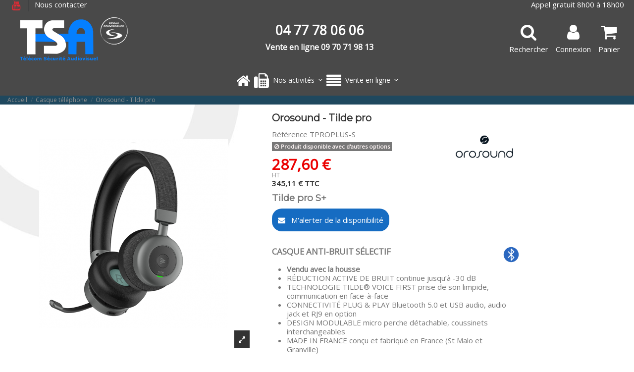

--- FILE ---
content_type: text/html; charset=utf-8
request_url: https://tsa-business.direct/casque-telephone/12433-orosound-tilde-pro.html
body_size: 48478
content:
<!doctype html>
<html lang="fr">

<head>
    
        


  <meta charset="utf-8">


  <meta http-equiv="x-ua-compatible" content="ie=edge">



  


  <title>Orosound - Tilde pro</title>
   
        

  

  
  <meta name="description" content="
CASQUE ANTI-BRUIT SÉLECTIF

Vendu avec la housse
RÉDUCTION ACTIVE DE BRUIT continue jusqu’à -30 dB
TECHNOLOGIE TILDE® VOICE FIRST prise de son limpide, communication en face-à-face
CONNECTIVITÉ PLUG &amp;amp; PLAY Bluetooth 5.0 et USB audio, audio jack et RJ9 en option
DESIGN MODULABLE micro perche détachable, coussinets interchangeables
MADE IN FRANCE conçu et fabriqué en France (St Malo et Granville)

">
  <meta name="keywords" content="">
   
      <meta name="robots" content="noindex,follow">
      
  
          <link rel="canonical" href="https://tsa-business.direct/casque-telephone/12433-orosound-tilde-pro.html">
     

    

  
      



  <script type="application/ld+json">
  {
    "@context": "https://schema.org",
    "@id": "#store-organization",
    "@type": "Organization",
    "name" : "tsa-business.direct",
    "url" : "https://tsa-business.direct/",
  
      "logo": {
        "@type": "ImageObject",
        "url":"https://tsa-business.direct/img/logo-16738736246.jpg"
      }
      }
</script>

<script type="application/ld+json">
  {
    "@context": "https://schema.org",
    "@type": "WebPage",
    "isPartOf": {
      "@type": "WebSite",
      "url":  "https://tsa-business.direct/",
      "name": "tsa-business.direct"
    },
    "name": "Orosound - Tilde pro",
    "url":  "https://tsa-business.direct/casque-telephone/12433-orosound-tilde-pro.html"
  }
</script>


  <script type="application/ld+json">
    {
      "@context": "https://schema.org",
      "@type": "BreadcrumbList",
      "itemListElement": [
                  {
            "@type": "ListItem",
            "position": 1,
            "name": "Accueil",
            "item": "https://tsa-business.direct/"
          },              {
            "@type": "ListItem",
            "position": 2,
            "name": "Casque téléphone",
            "item": "https://tsa-business.direct/402-casque-telephone"
          },              {
            "@type": "ListItem",
            "position": 3,
            "name": "Orosound - Tilde pro",
            "item": "https://tsa-business.direct/casque-telephone/12433-orosound-tilde-pro.html"
          }          ]
    }
  </script>





    <script type="application/ld+json">
  {
    "@context": "https://schema.org/",
    "@type": "Product",
    "@id": "#product-snippet-id",
    "name": "Orosound - Tilde pro",
    "description": "  CASQUE ANTI-BRUIT SÉLECTIF    Vendu avec la housse  RÉDUCTION ACTIVE DE BRUIT continue jusqu’à -30 dB  TECHNOLOGIE TILDE® VOICE FIRST prise de son limpide, communication en face-à-face  CONNECTIVITÉ PLUG &amp;amp; PLAY Bluetooth 5.0 et USB audio, audio jack et RJ9 en option  DESIGN MODULABLE micro perche détachable, coussinets interchangeables  MADE IN FRANCE conçu et fabriqué en France (St Malo et Granville)    ",
    "category": "Casque téléphone",
    "image" :"https://tsa-business.direct/60775-home_default/orosound-tilde-pro.jpg",    "sku": "tilde pro",
    "mpn": "tilde pro"
        ,
    "brand": {
      "@type": "Brand",
      "name": "Orosound"
    }
                
    ,
    "offers": {
      "@type": "Offer",
      "priceCurrency": "EUR",
      "name": "Orosound - Tilde pro",
      "price": "345.11",
      "url": "https://tsa-business.direct/casque-telephone/12433-5027-orosound-tilde-pro.html#/62-type_de_casque-stereo_2_ecouteurs/76-inclure_un_dongle_usb_pour_pc-non/145-micro_avec_sans_perche_-avec_perche/258-type_de_coussin_d_oreille-coussinets_supra_auraux",
      "priceValidUntil": "2026-02-12",
      "image": ["https://tsa-business.direct/60775-thickbox_default/orosound-tilde-pro.jpg","https://tsa-business.direct/62269-thickbox_default/orosound-tilde-pro.jpg","https://tsa-business.direct/62270-thickbox_default/orosound-tilde-pro.jpg"],      "sku": "tilde pro",
      "mpn": "tilde pro",
                "availability": "https://schema.org/OutOfStock",
      "seller": {
        "@type": "Organization",
        "name": "tsa-business.direct"
      }
    }
      }
</script>



    <meta property="og:type" content="product">
    <meta property="og:url" content="https://tsa-business.direct/casque-telephone/12433-orosound-tilde-pro.html">
    <meta property="og:title" content="Orosound - Tilde pro">
    <meta property="og:site_name" content="tsa-business.direct">
    <meta property="og:description" content="
CASQUE ANTI-BRUIT SÉLECTIF

Vendu avec la housse
RÉDUCTION ACTIVE DE BRUIT continue jusqu’à -30 dB
TECHNOLOGIE TILDE® VOICE FIRST prise de son limpide, communication en face-à-face
CONNECTIVITÉ PLUG &amp;amp; PLAY Bluetooth 5.0 et USB audio, audio jack et RJ9 en option
DESIGN MODULABLE micro perche détachable, coussinets interchangeables
MADE IN FRANCE conçu et fabriqué en France (St Malo et Granville)

">
            <meta property="og:image" content="https://tsa-business.direct/60775-thickbox_default/orosound-tilde-pro.jpg">
        <meta property="og:image:width" content="1100">
        <meta property="og:image:height" content="1422">
    




      <meta name="viewport" content="initial-scale=1,user-scalable=no,maximum-scale=1,width=device-width">
  


	 
<link rel="preconnect" href="https://fonts.googleapis.com">
<link rel="preconnect" href="https://fonts.gstatic.com" crossorigin> 
 
	 
	 

    
  
      <link rel="icon" type="image/x-icon" href="https://tsa-business.direct/img/favicon-6.ico?1673873624">
  


    


      <link href="https://fonts.googleapis.com/css2?family=Montserrat&amp;family=Open+Sans&amp;display=swap" rel="stylesheet">
        <link href="https://fonts.googleapis.com/css2?family=Montserrat&amp;display=swap" rel="stylesheet">
  



   


    <link rel="stylesheet"  href="https://tsa-business.direct/themes/warehouse/assets/css/theme.css" type="text/css" media="all">
    <link rel="stylesheet"  href="https://tsa-business.direct/modules/mrshopmailnotifications/views/css/mrshopmailnotifications.css" type="text/css" media="all">
    <link rel="stylesheet"  href="https://tsa-business.direct/modules/hioutofstocknotification/views/css/front.css" type="text/css" media="all">
    <link rel="stylesheet"  href="https://tsa-business.direct/modules/hioutofstocknotification/views/css/custom.css" type="text/css" media="all">
    <link rel="stylesheet"  href="https://tsa-business.direct/modules/opartdevis/views/css/opartdevis_1.css" type="text/css" media="all">
    <link rel="stylesheet"  href="https://tsa-business.direct/modules/modalcrossselling/views/css/compiled.css" type="text/css" media="all">
    <link rel="stylesheet"  href="https://tsa-business.direct/modules/groupinc/views/css/front.css" type="text/css" media="all">
    <link rel="stylesheet"  href="https://tsa-business.direct/modules/prixanconnect//views/css/front.css" type="text/css" media="all">
    <link rel="stylesheet"  href="https://tsa-business.direct/modules/xy_sage_facture/xy_sage_facture.css" type="text/css" media="all">
    <link rel="stylesheet"  href="https://tsa-business.direct/js/jquery/ui/themes/base/minified/jquery-ui.min.css" type="text/css" media="all">
    <link rel="stylesheet"  href="https://tsa-business.direct/js/jquery/ui/themes/base/minified/jquery.ui.theme.min.css" type="text/css" media="all">
    <link rel="stylesheet"  href="https://tsa-business.direct/js/jquery/plugins/fancybox/jquery.fancybox.css" type="text/css" media="all">
    <link rel="stylesheet"  href="https://tsa-business.direct/modules/iqitmegamenu/views/css/front.css" type="text/css" media="all">
    <link rel="stylesheet"  href="https://tsa-business.direct/modules/iqitelementor/views/css/frontend.min.css" type="text/css" media="all">
    <link rel="stylesheet"  href="https://tsa-business.direct/modules/iqitthemeeditor/views/css/custom_s_6.css" type="text/css" media="all">
    <link rel="stylesheet"  href="https://tsa-business.direct/modules/iqitmegamenu/views/css/iqitmegamenu_s_6.css" type="text/css" media="all">
    <link rel="stylesheet"  href="https://tsa-business.direct/themes/warehousechild/assets/css/font-awesome/css/font-awesome.css" type="text/css" media="all">
    <link rel="stylesheet"  href="https://tsa-business.direct/js/jquery/ui/themes/base/jquery.ui.core.css" type="text/css" media="all">
    <link rel="stylesheet"  href="https://tsa-business.direct/themes/warehousechild/modules/pm_advancedsearch4/views/css/pm_advancedsearch4-17.css" type="text/css" media="all">
    <link rel="stylesheet"  href="https://tsa-business.direct/modules/pm_advancedsearch4/views/css/pm_advancedsearch4_dynamic.css" type="text/css" media="all">
    <link rel="stylesheet"  href="https://tsa-business.direct/modules/pm_advancedsearch4/views/css/selectize/selectize.css" type="text/css" media="all">
    <link rel="stylesheet"  href="https://tsa-business.direct/themes/warehousechild/assets/css/custom.css" type="text/css" media="all">






  





  <script>
        var ASSearchUrl = "https:\/\/tsa-business.direct\/module\/pm_advancedsearch4\/advancedsearch4";
        var as4_orderBySalesAsc = "Meilleures ventes en dernier";
        var as4_orderBySalesDesc = "Meilleures ventes en premier";
        var elementorFrontendConfig = {"isEditMode":"","stretchedSectionContainer":"","instagramToken":false,"is_rtl":false,"ajax_csfr_token_url":"https:\/\/tsa-business.direct\/module\/iqitelementor\/Actions?process=handleCsfrToken&ajax=1"};
        var iqitTheme = {"rm_sticky":"down","rm_breakpoint":0,"op_preloader":"0","cart_style":"floating","cart_confirmation":"modal","h_layout":"3","f_fixed":"","f_layout":"2","h_absolute":"1","h_sticky":"menu","hw_width":"inherit","mm_content":"accordion","hm_submenu_width":"default","h_search_type":"box","pl_lazyload":true,"pl_infinity":false,"pl_rollover":true,"pl_crsl_autoplay":true,"pl_slider_ld":4,"pl_slider_d":4,"pl_slider_t":3,"pl_slider_p":2,"pp_thumbs":"bottom","pp_zoom":"inner","pp_image_layout":"carousel","pp_tabs":"tabh","pl_grid_qty":false};
        var iqitmegamenu = {"sticky":"false","containerSelector":"#wrapper > .container"};
        var oosn_id_module = "249";
        var order_button_content = "Cr\u00e9er un devis";
        var prestashop = {"cart":{"products":[],"totals":{"total":{"type":"total","label":"Total HT","amount":0,"value":"0,00\u00a0\u20ac"},"total_including_tax":{"type":"total","label":"Total TTC\u00a0:","amount":0,"value":"0,00\u00a0\u20ac"},"total_excluding_tax":{"type":"total","label":"Total HT\u00a0:","amount":0,"value":"0,00\u00a0\u20ac"}},"subtotals":{"products":{"type":"products","label":"Sous-total","amount":0,"value":"0,00\u00a0\u20ac"},"discounts":null,"shipping":{"type":"shipping","label":"Livraison","amount":0,"value":""},"tax":{"type":"tax","label":"Taxes","amount":0,"value":"0,00\u00a0\u20ac"}},"products_count":0,"summary_string":"0 articles","vouchers":{"allowed":1,"added":[]},"discounts":[],"minimalPurchase":0.01,"minimalPurchaseRequired":"Un montant total de 0,01\u00a0\u20ac HT minimum est requis pour valider votre commande. Le montant actuel de votre commande est de 0,00\u00a0\u20ac HT."},"currency":{"id":1,"name":"Euro","iso_code":"EUR","iso_code_num":"978","sign":"\u20ac"},"customer":{"lastname":null,"firstname":null,"email":null,"birthday":null,"newsletter":null,"newsletter_date_add":null,"optin":null,"website":null,"company":null,"siret":null,"ape":null,"is_logged":false,"gender":{"type":null,"name":null},"addresses":[]},"language":{"name":"Fran\u00e7ais (French)","iso_code":"fr","locale":"fr-FR","language_code":"fr","is_rtl":"0","date_format_lite":"d\/m\/Y","date_format_full":"d\/m\/Y H:i:s","id":1},"page":{"title":"","canonical":"https:\/\/tsa-business.direct\/casque-telephone\/12433-orosound-tilde-pro.html","meta":{"title":"Orosound - Tilde pro","description":"\r\nCASQUE ANTI-BRUIT S\u00c9LECTIF\r\n\r\nVendu avec la housse\r\nR\u00c9DUCTION ACTIVE DE BRUIT continue jusqu\u2019\u00e0 -30 dB\r\nTECHNOLOGIE TILDE\u00ae VOICE FIRST prise de son limpide, communication en face-\u00e0-face\r\nCONNECTIVIT\u00c9 PLUG &amp; PLAY Bluetooth 5.0 et USB audio, audio jack et RJ9 en option\r\nDESIGN MODULABLE micro perche d\u00e9tachable, coussinets interchangeables\r\nMADE IN FRANCE con\u00e7u et fabriqu\u00e9 en France (St Malo et Granville)\r\n\r\n","keywords":"","robots":"index"},"page_name":"product","body_classes":{"lang-fr":true,"lang-rtl":false,"country-FR":true,"currency-EUR":true,"layout-full-width":true,"page-product":true,"tax-display-enabled":true,"page-customer-account":false,"product-id-12433":true,"product-Orosound - Tilde pro":true,"product-id-category-402":true,"product-id-manufacturer-89":true,"product-id-supplier-0":true,"product-available-for-order":true},"admin_notifications":[],"password-policy":{"feedbacks":{"0":"Tr\u00e8s faible","1":"Faible","2":"Moyenne","3":"Fort","4":"Tr\u00e8s fort","Straight rows of keys are easy to guess":"Les suites de touches sur le clavier sont faciles \u00e0 deviner","Short keyboard patterns are easy to guess":"Les mod\u00e8les courts sur le clavier sont faciles \u00e0 deviner.","Use a longer keyboard pattern with more turns":"Utilisez une combinaison de touches plus longue et plus complexe.","Repeats like \"aaa\" are easy to guess":"Les r\u00e9p\u00e9titions (ex. : \"aaa\") sont faciles \u00e0 deviner.","Repeats like \"abcabcabc\" are only slightly harder to guess than \"abc\"":"Les r\u00e9p\u00e9titions (ex. : \"abcabcabc\") sont seulement un peu plus difficiles \u00e0 deviner que \"abc\".","Sequences like abc or 6543 are easy to guess":"Les s\u00e9quences (ex. : abc ou 6543) sont faciles \u00e0 deviner.","Recent years are easy to guess":"Les ann\u00e9es r\u00e9centes sont faciles \u00e0 deviner.","Dates are often easy to guess":"Les dates sont souvent faciles \u00e0 deviner.","This is a top-10 common password":"Ce mot de passe figure parmi les 10 mots de passe les plus courants.","This is a top-100 common password":"Ce mot de passe figure parmi les 100 mots de passe les plus courants.","This is a very common password":"Ceci est un mot de passe tr\u00e8s courant.","This is similar to a commonly used password":"Ce mot de passe est similaire \u00e0 un mot de passe couramment utilis\u00e9.","A word by itself is easy to guess":"Un mot seul est facile \u00e0 deviner.","Names and surnames by themselves are easy to guess":"Les noms et les surnoms seuls sont faciles \u00e0 deviner.","Common names and surnames are easy to guess":"Les noms et les pr\u00e9noms courants sont faciles \u00e0 deviner.","Use a few words, avoid common phrases":"Utilisez quelques mots, \u00e9vitez les phrases courantes.","No need for symbols, digits, or uppercase letters":"Pas besoin de symboles, de chiffres ou de majuscules.","Avoid repeated words and characters":"\u00c9viter de r\u00e9p\u00e9ter les mots et les caract\u00e8res.","Avoid sequences":"\u00c9viter les s\u00e9quences.","Avoid recent years":"\u00c9vitez les ann\u00e9es r\u00e9centes.","Avoid years that are associated with you":"\u00c9vitez les ann\u00e9es qui vous sont associ\u00e9es.","Avoid dates and years that are associated with you":"\u00c9vitez les dates et les ann\u00e9es qui vous sont associ\u00e9es.","Capitalization doesn't help very much":"Les majuscules ne sont pas tr\u00e8s utiles.","All-uppercase is almost as easy to guess as all-lowercase":"Un mot de passe tout en majuscules est presque aussi facile \u00e0 deviner qu'un mot de passe tout en minuscules.","Reversed words aren't much harder to guess":"Les mots invers\u00e9s ne sont pas beaucoup plus difficiles \u00e0 deviner.","Predictable substitutions like '@' instead of 'a' don't help very much":"Les substitutions pr\u00e9visibles comme '\"@\" au lieu de \"a\" n'aident pas beaucoup.","Add another word or two. Uncommon words are better.":"Ajoutez un autre mot ou deux. Pr\u00e9f\u00e9rez les mots peu courants."}}},"shop":{"name":"tsa-business.direct","logo":"https:\/\/tsa-business.direct\/img\/logo-16738736246.jpg","stores_icon":"https:\/\/tsa-business.direct\/img\/logo_stores.png","favicon":"https:\/\/tsa-business.direct\/img\/favicon-6.ico"},"core_js_public_path":"\/themes\/","urls":{"base_url":"https:\/\/tsa-business.direct\/","current_url":"https:\/\/tsa-business.direct\/casque-telephone\/12433-orosound-tilde-pro.html","shop_domain_url":"https:\/\/tsa-business.direct","img_ps_url":"https:\/\/tsa-business.direct\/img\/","img_cat_url":"https:\/\/tsa-business.direct\/img\/c\/","img_lang_url":"https:\/\/tsa-business.direct\/img\/l\/","img_prod_url":"https:\/\/tsa-business.direct\/img\/p\/","img_manu_url":"https:\/\/tsa-business.direct\/img\/m\/","img_sup_url":"https:\/\/tsa-business.direct\/img\/su\/","img_ship_url":"https:\/\/tsa-business.direct\/img\/s\/","img_store_url":"https:\/\/tsa-business.direct\/img\/st\/","img_col_url":"https:\/\/tsa-business.direct\/img\/co\/","img_url":"https:\/\/tsa-business.direct\/themes\/warehouse\/assets\/img\/","css_url":"https:\/\/tsa-business.direct\/themes\/warehouse\/assets\/css\/","js_url":"https:\/\/tsa-business.direct\/themes\/warehouse\/assets\/js\/","pic_url":"https:\/\/tsa-business.direct\/upload\/","theme_assets":"https:\/\/tsa-business.direct\/themes\/warehouse\/assets\/","child_theme_assets":"https:\/\/tsa-business.direct\/themes\/warehousechild\/assets\/","child_img_url":"https:\/\/tsa-business.direct\/themes\/warehousechild\/assets\/img\/","child_css_url":"https:\/\/tsa-business.direct\/themes\/warehousechild\/assets\/css\/","child_js_url":"https:\/\/tsa-business.direct\/themes\/warehousechild\/assets\/js\/","pages":{"address":"https:\/\/tsa-business.direct\/adresse","addresses":"https:\/\/tsa-business.direct\/adresses","authentication":"https:\/\/tsa-business.direct\/connexion","manufacturer":"https:\/\/tsa-business.direct\/marques","cart":"https:\/\/tsa-business.direct\/panier","category":"https:\/\/tsa-business.direct\/index.php?controller=category","cms":"https:\/\/tsa-business.direct\/index.php?controller=cms","contact":"https:\/\/tsa-business.direct\/nous-contacter","discount":"https:\/\/tsa-business.direct\/reduction","guest_tracking":"https:\/\/tsa-business.direct\/suivi-commande-invite","history":"https:\/\/tsa-business.direct\/historique-commandes","identity":"https:\/\/tsa-business.direct\/identite","index":"https:\/\/tsa-business.direct\/","my_account":"https:\/\/tsa-business.direct\/mon-compte","order_confirmation":"https:\/\/tsa-business.direct\/confirmation-commande","order_detail":"https:\/\/tsa-business.direct\/index.php?controller=order-detail","order_follow":"https:\/\/tsa-business.direct\/suivi-commande","order":"https:\/\/tsa-business.direct\/commande","order_return":"https:\/\/tsa-business.direct\/index.php?controller=order-return","order_slip":"https:\/\/tsa-business.direct\/avoirs","pagenotfound":"https:\/\/tsa-business.direct\/page-introuvable","password":"https:\/\/tsa-business.direct\/recuperation-mot-de-passe","pdf_invoice":"https:\/\/tsa-business.direct\/index.php?controller=pdf-invoice","pdf_order_return":"https:\/\/tsa-business.direct\/index.php?controller=pdf-order-return","pdf_order_slip":"https:\/\/tsa-business.direct\/index.php?controller=pdf-order-slip","prices_drop":"https:\/\/tsa-business.direct\/index.php?controller=prices-drop","product":"https:\/\/tsa-business.direct\/index.php?controller=product","registration":"https:\/\/tsa-business.direct\/index.php?controller=registration","search":"https:\/\/tsa-business.direct\/recherche","sitemap":"https:\/\/tsa-business.direct\/plan-site","stores":"https:\/\/tsa-business.direct\/magasins","supplier":"https:\/\/tsa-business.direct\/index.php?controller=supplier","brands":"https:\/\/tsa-business.direct\/marques","register":"https:\/\/tsa-business.direct\/index.php?controller=registration","order_login":"https:\/\/tsa-business.direct\/commande?login=1"},"alternative_langs":[],"actions":{"logout":"https:\/\/tsa-business.direct\/?mylogout="},"no_picture_image":{"bySize":{"small_default":{"url":"https:\/\/tsa-business.direct\/img\/p\/fr-default-small_default.jpg","width":98,"height":127},"cart_default":{"url":"https:\/\/tsa-business.direct\/img\/p\/fr-default-cart_default.jpg","width":125,"height":162},"home_default":{"url":"https:\/\/tsa-business.direct\/img\/p\/fr-default-home_default.jpg","width":236,"height":305},"large_default":{"url":"https:\/\/tsa-business.direct\/img\/p\/fr-default-large_default.jpg","width":381,"height":492},"medium_default":{"url":"https:\/\/tsa-business.direct\/img\/p\/fr-default-medium_default.jpg","width":452,"height":584},"thickbox_default":{"url":"https:\/\/tsa-business.direct\/img\/p\/fr-default-thickbox_default.jpg","width":1100,"height":1422}},"small":{"url":"https:\/\/tsa-business.direct\/img\/p\/fr-default-small_default.jpg","width":98,"height":127},"medium":{"url":"https:\/\/tsa-business.direct\/img\/p\/fr-default-large_default.jpg","width":381,"height":492},"large":{"url":"https:\/\/tsa-business.direct\/img\/p\/fr-default-thickbox_default.jpg","width":1100,"height":1422},"legend":""}},"configuration":{"display_taxes_label":true,"display_prices_tax_incl":false,"is_catalog":false,"show_prices":true,"opt_in":{"partner":false},"quantity_discount":{"type":"discount","label":"Remise sur prix unitaire"},"voucher_enabled":1,"return_enabled":0},"field_required":[],"breadcrumb":{"links":[{"title":"Accueil","url":"https:\/\/tsa-business.direct\/"},{"title":"Casque t\u00e9l\u00e9phone","url":"https:\/\/tsa-business.direct\/402-casque-telephone"},{"title":"Orosound - Tilde pro","url":"https:\/\/tsa-business.direct\/casque-telephone\/12433-orosound-tilde-pro.html"}],"count":3},"link":{"protocol_link":"https:\/\/","protocol_content":"https:\/\/"},"time":1769584009,"static_token":"5b39e00740ae0eb9b2939c3d221cb764","token":"feb30f600ffc95f850e1f5e7a9944621","debug":false};
        var psemailsubscription_subscription = "https:\/\/tsa-business.direct\/module\/ps_emailsubscription\/subscription";
      </script>



  <!-- START OF DOOFINDER SCRIPT -->
  <script>
    const dfLayerOptions = {
            installationId: "1861225a-cce7-4d1d-8706-9f7406ce9cf8",
            zone: "eu1",
      language: "fr",
      currency: "EUR"
    };
    (function (l, a, y, e, r, s) {
      r = l.createElement(a); r.onload = e; r.async = 1; r.src = y;
      s = l.getElementsByTagName(a)[0]; s.parentNode.insertBefore(r, s);
    })(document, 'script', 'https://cdn.doofinder.com/livelayer/1/js/loader.min.js', function () {
      doofinderLoader.load(dfLayerOptions);
    });

    document.addEventListener('doofinder.cart.add', function(event) {

      const checkIfCartItemHasVariation = (cartObject) => {
        return (cartObject.item_id === cartObject.grouping_id) ? false : true;
      }

      /**
      * Returns only ID from string
      */
      const sanitizeVariationID = (variationID) => {
        return variationID.replace(/\D/g, "")
      }

      doofinderManageCart({
        cartURL          : "https://tsa-business.direct/panier",  //required for prestashop 1.7, in previous versions it will be empty.
        cartToken        : "5b39e00740ae0eb9b2939c3d221cb764",
        productID        : checkIfCartItemHasVariation(event.detail) ? event.detail.grouping_id : event.detail.item_id,
        customizationID  : checkIfCartItemHasVariation(event.detail) ? sanitizeVariationID(event.detail.item_id) : 0,   // If there are no combinations, the value will be 0
        cuantity         : event.detail.amount,
      });
    });
  </script>
<!-- END OF DOOFINDER SCRIPT -->
<script type="text/javascript">
            opartStatSaveSessionUrl = "https://tsa-business.direct/module/opartstat/saveSession?ajax=1";
            opartControllerName = "ProductController";
            opartElementId = "12433";
            opartshopId = "6";
        </script><script async src="/modules/opartstat/views/js/saveSession.js"></script><script type="text/javascript">
    
        var oosn_front_controller_url = 'https://tsa-business.direct/module/hioutofstocknotification/subscribe';
        var psv = 8;
        var oosn_secure_key = '41f529942a4541a999122d645f8e3e31';
        var oosn_position = 'popup';
        var quantity = 0;
        var id_product = 12433;
        var id_combination = 5027;
        var oosn_stock_managment = 1;
    
</script>
<script type="text/javascript">
    MC_AJAX_CALL = "https://tsa-business.direct/module/modalcrossselling/ajax";
    MC_ID_LANG = "1";
</script>




    
            <meta property="product:pretax_price:amount" content="287.6">
        <meta property="product:pretax_price:currency" content="EUR">
        <meta property="product:price:amount" content="345.11">
        <meta property="product:price:currency" content="EUR">
        
    

    </head>

<body id="product" class="lang-fr country-fr currency-eur layout-full-width page-product tax-display-enabled product-id-12433 product-orosound-tilde-pro product-id-category-402 product-id-manufacturer-89 product-id-supplier-0 product-available-for-order body-desktop-header-style-w-3">


    




    


<main id="main-page-content"  >
    
            

    <header id="header" class="desktop-header-style-w-3">
        
            
  <div class="header-banner">
    
  </div>




            <nav class="header-nav">
        <div class="container">
    
        <div class="row justify-content-between">
            <div class="col col-auto col-md left-nav">
                 <div class="d-inline-block"> 

<ul class="social-links _topbar" itemscope itemtype="https://schema.org/Organization" itemid="#store-organization">
              <li class="youtube"><a href="https://www.youtube.com/channel/UCh64m9MM2_KPqQsPL8pHCjA" target="_blank" rel="noreferrer noopener"><i class="fa fa-youtube fa-fw" aria-hidden="true"></i></a></li>    </ul>

 </div>                 
        
                    <div class="block-iqitlinksmanager block-iqitlinksmanager-8 block-links-inline d-inline-block">
                <ul>
                                                                        <li>
                                <a
                                        href="https://tsa-business.direct/nous-contacter"
                                                                        >
                                    Nous contacter
                                </a>
                            </li>
                                                            </ul>
            </div>
        
      
            </div>
            <div class="col col-auto center-nav text-center">
                
             </div>
            <div class="col col-auto col-md right-nav text-right">
                
        
                    <div class="block-iqitlinksmanager block-iqitlinksmanager-97 block-links-inline d-inline-block">
                <ul>
                                                                        <li>
                                <a
                                        href="/nous-contacter"
                                                                        >
                                    Appel gratuit 8h00 à 18h00
                                </a>
                            </li>
                                                            </ul>
            </div>
        
      
             </div>
        </div>

                        </div>
            </nav>
        



<div id="desktop-header" class="desktop-header-style-3">
    
            
<div class="header-top">
    <div id="desktop-header-container" class="container">
        <div class="row align-items-center">
                            <div class="col col-auto col-header-left">
                    <div id="desktop_logo">
                        
  <a href="https://tsa-business.direct/">
    <img class="logo img-fluid"
         src="https://tsa-business.direct/img/logo-16738736246.jpg"
                  alt="tsa-business.direct"
         width="250"
         height="100"
    >
  </a>

                    </div>
                    
                </div>
                <div class="col col-header-center">
                                            <div class="header-custom-html">
                            <div class="blocphone">
<p style="text-align: center;"><strong><span style="font-size: 20pt;"><span style="color: #ffffff;">04 77 78 06 06</span></span></strong></p>
<p style="text-align: center;"><strong><span style="font-size: 12pt;"><span style="color: #ffffff;">Vente en ligne 09 70 71 98 13</span></span></strong></p>
</div>
                        </div>
                                        
                </div>
                        <div class="col col-auto col-header-right">
                <div class="row no-gutters justify-content-end">
                                            <div id="header-search-btn" class="col col-auto header-btn-w header-search-btn-w">
    <a data-toggle="dropdown" id="header-search-btn-drop"  class="header-btn header-search-btn" data-display="static">
        <i class="fa fa-search fa-fw icon" aria-hidden="true"></i>
        <span class="title">Rechercher</span>
    </a>
            <div class="dropdown-content dropdown-menu dropdown-search">
            
<!-- Block search module TOP -->
<div id="search_widget" class="search-widget" data-search-controller-url="https://tsa-business.direct/module/iqitsearch/searchiqit">
    <form method="get" action="https://tsa-business.direct/module/iqitsearch/searchiqit">
        <div class="input-group">
            <input type="text" name="s" value="" data-all-text="Voir tous les résultats"
                   data-blog-text="Blog post"
                   data-product-text="Product"
                   data-brands-text="Marque"
                   autocomplete="off" autocorrect="off" autocapitalize="off" spellcheck="false"
                   placeholder="Recherche" class="form-control form-search-control" />
            <button type="submit" class="search-btn">
                <i class="fa fa-search"></i>
            </button>
        </div>
    </form>
</div>
<!-- /Block search module TOP -->

        </div>
    </div>
                    
                    
                                            <div id="header-user-btn" class="col col-auto header-btn-w header-user-btn-w">
            <a href="https://tsa-business.direct/connexion?back=https%3A%2F%2Ftsa-business.direct%2Fcasque-telephone%2F12433-orosound-tilde-pro.html"
           title="Identifiez-vous"
           rel="nofollow" class="header-btn header-user-btn">
            <i class="fa fa-user fa-fw icon" aria-hidden="true"></i>
            <span class="title">Connexion</span>
        </a>
    </div>









                                        

                    

                                            
                                                    <div id="ps-shoppingcart-wrapper" class="col col-auto">
    <div id="ps-shoppingcart"
         class="header-btn-w header-cart-btn-w ps-shoppingcart dropdown">
         <div id="blockcart" class="blockcart cart-preview"
         data-refresh-url="//tsa-business.direct/module/ps_shoppingcart/ajax">
        <a id="cart-toogle" class="cart-toogle header-btn header-cart-btn" data-toggle="dropdown" data-display="static">
            <i class="fa fa-shopping-cart fa-fw icon" style="font-size:2 rem;" aria-hidden="true"><span class="cart-products-count-btn  d-none">0</span></i>
            <span class="info-wrapper">
            <span class="title">Panier</span>
            <span class="cart-toggle-details">
            <span class="text-faded cart-separator"> / </span>
                            Vide
                        </span>
            </span>
        </a>
        <div id="_desktop_blockcart-content" class="dropdown-menu-custom dropdown-menu">
    <div id="blockcart-content" class="blockcart-content" >
        <div class="cart-title">
            <span class="modal-title">Votre panier</span>
            <button type="button" id="js-cart-close" class="close">
                <span>×</span>
            </button>
            <hr>
        </div>
                    <span class="no-items">Il n'y a plus d'article dans votre panier</span>
            </div>
</div> </div>




    </div>
</div>
                                                
                                    </div>
                
            </div>
            <div class="col-12">
                <div class="row">
                    
                </div>
            </div>
        </div>
    </div>
</div>
<div class="container iqit-megamenu-container"><div id="iqitmegamenu-wrapper" class="iqitmegamenu-wrapper iqitmegamenu-all">
	<div class="container container-iqitmegamenu">
		<div id="iqitmegamenu-horizontal" class="iqitmegamenu  clearfix" role="navigation">

						
			<nav id="cbp-hrmenu" class="cbp-hrmenu cbp-horizontal cbp-hrsub-narrow">
				<ul>
											<li id="cbp-hrmenu-tab-178"
							class="cbp-hrmenu-tab cbp-hrmenu-tab-178 cbp-onlyicon ">
							<a href="https://tsa-business.direct/" class="nav-link" 
										>
										

										<span class="cbp-tab-title"> <i
												class="icon fa fa-home cbp-mainlink-icon"></i>
											</span>
																			</a>
																</li>
												<li id="cbp-hrmenu-tab-874"
							class="cbp-hrmenu-tab cbp-hrmenu-tab-874  cbp-has-submeu">
							<a role="button" class="cbp-empty-mlink nav-link">
									

										<span class="cbp-tab-title"> <i
												class="icon fa fa-fax cbp-mainlink-icon"></i>
											Nos activités											<i class="fa fa-angle-down cbp-submenu-aindicator"></i></span>
																			</a>
																			<div class="cbp-hrsub col-12">
											<div class="cbp-hrsub-inner">
												<div class="container iqitmegamenu-submenu-container">
																											<div class="cbp-tabs-container">
															<div class="row no-gutters">
																<div class="tabs-links col-2">
																	<ul class="cbp-hrsub-tabs-names cbp-tabs-names">
																																																									<li class="innertab-877 ">
																					<a data-target="#iq-877-innertab-874"
																						 href="#telephonie"
																																												class="nav-link active">
																																													<i
																							class="icon fa fa-phone cbp-mainlink-icon"></i>																																												Téléphonie d&#039;entreprise 																																												<i
																							class="fa fa-angle-right cbp-submenu-it-indicator"></i></a><span
																						class="cbp-inner-border-hider"></span>
																				</li>
																																							<li class="innertab-878 ">
																					<a data-target="#iq-878-innertab-874"
																						 href="#appel malade"
																																												class="nav-link ">
																																													<i
																							class="icon fa fa-ambulance cbp-mainlink-icon"></i>																																												Protection des personnes 																																												<i
																							class="fa fa-angle-right cbp-submenu-it-indicator"></i></a><span
																						class="cbp-inner-border-hider"></span>
																				</li>
																																							<li class="innertab-875 ">
																					<a data-target="#iq-875-innertab-874"
																						 href="#incendie"
																																												class="nav-link ">
																																													<i
																							class="icon fa fa-fire cbp-mainlink-icon"></i>																																												Protection des entreprises 																																												<i
																							class="fa fa-angle-right cbp-submenu-it-indicator"></i></a><span
																						class="cbp-inner-border-hider"></span>
																				</li>
																																							<li class="innertab-876 ">
																					<a data-target="#iq-876-innertab-874"
																						 href="#detection"
																																												class="nav-link ">
																																													<i
																							class="icon fa fa-video-camera cbp-mainlink-icon"></i>																																												Sécurité des entreprises 																																												<i
																							class="fa fa-angle-right cbp-submenu-it-indicator"></i></a><span
																						class="cbp-inner-border-hider"></span>
																				</li>
																																							<li class="innertab-879 ">
																					<a data-target="#iq-879-innertab-874"
																						 href="#sonorisation"
																																												class="nav-link ">
																																													<i
																							class="icon fa fa-volume-up cbp-mainlink-icon"></i>																																												Multimédia 																																												<i
																							class="fa fa-angle-right cbp-submenu-it-indicator"></i></a><span
																						class="cbp-inner-border-hider"></span>
																				</li>
																																																						</ul>
																</div>

																																	<div class="tab-content col-10">
																																					<div class="tab-pane cbp-tab-pane active innertabcontent-877"
																				id="iq-877-innertab-874" role="tabpanel">

																																									<div class="clearfix">
																																													




<div class="row menu_row menu-element  first_rows menu-element-id-1">
                

                                                




    <div class="col-12 cbp-menu-column cbp-menu-element menu-element-id-2 ">
        <div class="cbp-menu-column-inner">
                        
                
                
                                            <ul class="cbp-links cbp-valinks">
                                                                                                <li><a href="#telephonie"
                                           >Téléphonie Mobile</a>
                                    </li>
                                                                                                                                <li><a href="#telephonie"
                                           >Téléphonie Fixe</a>
                                    </li>
                                                                                                                                <li><a href="#telephonie"
                                           >Opérateur</a>
                                    </li>
                                                                                    </ul>
                    
                
            

            
            </div>    </div>
                            
                </div>
																																											</div>
																				
																			</div>
																																					<div class="tab-pane cbp-tab-pane  innertabcontent-878"
																				id="iq-878-innertab-874" role="tabpanel">

																																									<div class="clearfix">
																																													




<div class="row menu_row menu-element  first_rows menu-element-id-1">
                

                                                




    <div class="col-12 cbp-menu-column cbp-menu-element menu-element-id-2 ">
        <div class="cbp-menu-column-inner">
                        
                
                
                                            <ul class="cbp-links cbp-valinks">
                                                                                                <li><a href="#appel malade"
                                           >Signalisation hospitalière</a>
                                    </li>
                                                                                                                                <li><a href="#appel malade"
                                           >Recherche de personnes</a>
                                    </li>
                                                                                                                                <li><a href="#appel malade"
                                           >protection du trvailleur isolé</a>
                                    </li>
                                                                                    </ul>
                    
                
            

            
            </div>    </div>
                            
                </div>
																																											</div>
																				
																			</div>
																																					<div class="tab-pane cbp-tab-pane  innertabcontent-875"
																				id="iq-875-innertab-874" role="tabpanel">

																																									<div class="clearfix">
																																													




<div class="row menu_row menu-element  first_rows menu-element-id-1">
                

                                                




    <div class="col-12 cbp-menu-column cbp-menu-element menu-element-id-2 ">
        <div class="cbp-menu-column-inner">
                        
                
                
                                            <ul class="cbp-links cbp-valinks">
                                                                                                <li><a href="#incendie"
                                           >Détection incendie</a>
                                    </li>
                                                                                                                                <li><a href="#incendie"
                                           >Alarme technique</a>
                                    </li>
                                                                                    </ul>
                    
                
            

            
            </div>    </div>
                            
                </div>
																																											</div>
																				
																			</div>
																																					<div class="tab-pane cbp-tab-pane  innertabcontent-876"
																				id="iq-876-innertab-874" role="tabpanel">

																																									<div class="clearfix">
																																													




<div class="row menu_row menu-element  first_rows menu-element-id-1">
                

                                                




    <div class="col-12 cbp-menu-column cbp-menu-element menu-element-id-3 ">
        <div class="cbp-menu-column-inner">
                        
                
                
                                            <ul class="cbp-links cbp-valinks">
                                                                                                <li><a href="#detection"
                                           >Détection intrusion</a>
                                    </li>
                                                                                                                                <li><a href="#detection"
                                           >Contrôle d&#039;accès</a>
                                    </li>
                                                                                                                                <li><a href="#detection"
                                           >Vidéosurveillance</a>
                                    </li>
                                                                                    </ul>
                    
                
            

            
            </div>    </div>
                            
                </div>
																																											</div>
																				
																			</div>
																																					<div class="tab-pane cbp-tab-pane  innertabcontent-879"
																				id="iq-879-innertab-874" role="tabpanel">

																																									<div class="clearfix">
																																													




<div class="row menu_row menu-element  first_rows menu-element-id-1">
                

                                                




    <div class="col-12 cbp-menu-column cbp-menu-element menu-element-id-2 ">
        <div class="cbp-menu-column-inner">
                        
                
                
                                            <ul class="cbp-links cbp-valinks">
                                                                                                <li><a href="#sonorisation"
                                           >Sonorisation</a>
                                    </li>
                                                                                                                                <li><a href="#sonorisation"
                                           >Vidéoprojection</a>
                                    </li>
                                                                                    </ul>
                    
                
            

            
            </div>    </div>
                            
                </div>
																																											</div>
																				
																			</div>
																																			</div>
																
															</div>
														</div>
																									</div>
											</div>
										</div>
																</li>
												<li id="cbp-hrmenu-tab-857"
							class="cbp-hrmenu-tab cbp-hrmenu-tab-857  cbp-has-submeu">
							<a href="https://tsa-business.direct/content/333-vente-en-ligne-tsa-business" class="nav-link" 
										>
										

										<span class="cbp-tab-title"> <i
												class="icon fa fa-align-justify cbp-mainlink-icon"></i>
											Vente en ligne											<i class="fa fa-angle-down cbp-submenu-aindicator"></i></span>
																			</a>
																			<div class="cbp-hrsub col-12">
											<div class="cbp-hrsub-inner">
												<div class="container iqitmegamenu-submenu-container">
																											<div class="cbp-tabs-container">
															<div class="row no-gutters">
																<div class="tabs-links col-2">
																	<ul class="cbp-hrsub-tabs-names cbp-tabs-names">
																																																									<li class="innertab-725 ">
																					<a data-target="#iq-725-innertab-857"
																						 href="https://tsa-business.direct/402-casque-telephone"
																																												class="nav-link active">
																																													<i
																							class="icon fa fa-headphones cbp-mainlink-icon"></i>																																												Casque téléphonique 																																												<i
																							class="fa fa-angle-right cbp-submenu-it-indicator"></i></a><span
																						class="cbp-inner-border-hider"></span>
																				</li>
																																							<li class="innertab-727 ">
																					<a data-target="#iq-727-innertab-857"
																						 href="https://tsa-business.direct/405-outil-de-travail-collaboratif"
																																												class="nav-link ">
																																													<i
																							class="icon fa fa-video-camera cbp-mainlink-icon"></i>																																												Outils de travail collaboratif 																																												<i
																							class="fa fa-angle-right cbp-submenu-it-indicator"></i></a><span
																						class="cbp-inner-border-hider"></span>
																				</li>
																																							<li class="innertab-418 ">
																					<a data-target="#iq-418-innertab-857"
																						 href="https://tsa-business.direct/404-telephone-de-bureau"
																																												class="nav-link ">
																																													<i
																							class="icon fa fa-phone cbp-mainlink-icon"></i>																																												Téléphone de bureau 																																												<i
																							class="fa fa-angle-right cbp-submenu-it-indicator"></i></a><span
																						class="cbp-inner-border-hider"></span>
																				</li>
																																							<li class="innertab-728 ">
																					<a data-target="#iq-728-innertab-857"
																						 href="https://tsa-business.direct/403-telephone-sans-fil"
																																												class="nav-link ">
																																													<i
																							class="icon fa fa-mobile-phone cbp-mainlink-icon"></i>																																												Téléphone sans fil 																																												<i
																							class="fa fa-angle-right cbp-submenu-it-indicator"></i></a><span
																						class="cbp-inner-border-hider"></span>
																				</li>
																																							<li class="innertab-730 ">
																					<a data-target="#iq-730-innertab-857"
																						 href="https://tsa-business.direct/"
																																												class="nav-link ">
																																													<i
																							class="icon fa fa-wifi cbp-mainlink-icon"></i>																																												Réseau / Informatique 																																												<i
																							class="fa fa-angle-right cbp-submenu-it-indicator"></i></a><span
																						class="cbp-inner-border-hider"></span>
																				</li>
																																							<li class="innertab-873 ">
																					<a data-target="#iq-873-innertab-857"
																						 href="https://tsa-business.direct/595-protection-travailleur-isole"
																																												class="nav-link ">
																																													<i
																							class="icon fa fa-exclamation-triangle cbp-mainlink-icon"></i>																																												Protection Travailleur Isolé  (PTI) 																																												<i
																							class="fa fa-angle-right cbp-submenu-it-indicator"></i></a><span
																						class="cbp-inner-border-hider"></span>
																				</li>
																																							<li class="innertab-423 ">
																					<a data-target="#iq-423-innertab-857"
																						 href="https://tsa-business.direct/580-appel-malade"
																																												class="nav-link ">
																																													<i
																							class="icon fa fa-ambulance cbp-mainlink-icon"></i>																																												Appel malade 																																												<i
																							class="fa fa-angle-right cbp-submenu-it-indicator"></i></a><span
																						class="cbp-inner-border-hider"></span>
																				</li>
																																							<li class="innertab-703 ">
																					<a data-target="#iq-703-innertab-857"
																						 href="https://tsa-business.direct/579-it-reconditionne"
																																												class="nav-link ">
																																													<i
																							class="icon fa fa-recycle cbp-mainlink-icon"></i>																																												IT Reconditionnée 																																												<i
																							class="fa fa-angle-right cbp-submenu-it-indicator"></i></a><span
																						class="cbp-inner-border-hider"></span>
																				</li>
																																																						</ul>
																</div>

																																	<div class="tab-content col-10">
																																					<div class="tab-pane cbp-tab-pane active innertabcontent-725"
																				id="iq-725-innertab-857" role="tabpanel">

																																									<div class="clearfix">
																																													




<div class="row menu_row menu-element  first_rows menu-element-id-1">
                

                                                




    <div class="col-6 cbp-menu-column cbp-menu-element menu-element-id-2 ">
        <div class="cbp-menu-column-inner">
                        
                
                
                    
                                                    <div class="row cbp-categories-row">
                                                                                                            <div class="col-12">
                                            <div class="cbp-category-link-w"><a href="https://tsa-business.direct/797-micro-casque"
                                                                                class="cbp-column-title nav-link cbp-category-title">Micro casque</a>
                                                                                                                                                    
    <ul class="cbp-links cbp-category-tree"><li ><div class="cbp-category-link-w"><a href="https://tsa-business.direct/793-casque-monaural">Casque monaural</a></div></li><li ><div class="cbp-category-link-w"><a href="https://tsa-business.direct/794-casque-binaural">Casque binaural</a></div></li><li ><div class="cbp-category-link-w"><a href="https://tsa-business.direct/795-casque-intra-auriculaire">Casque intra auriculaire</a></div></li><li ><div class="cbp-category-link-w"><a href="https://tsa-business.direct/796-casque-conduction-osseuse">Casque conduction osseuse</a></div></li></ul>

                                                                                            </div>
                                        </div>
                                                                                                                                                <div class="col-12">
                                            <div class="cbp-category-link-w"><a href="https://tsa-business.direct/700-casque-telephonique-professionnel"
                                                                                class="cbp-column-title nav-link cbp-category-title">Casque téléphonique professionnel</a>
                                                                                                                                                    
    <ul class="cbp-links cbp-category-tree"><li  class="cbp-hrsub-haslevel2" ><div class="cbp-category-link-w"><a href="https://tsa-business.direct/407-casque-telephonique-sans-fil">Casque téléphonique sans fil</a>
    <ul class="cbp-hrsub-level2"><li ><div class="cbp-category-link-w"><a href="https://tsa-business.direct/781-casque-sans-fil-jabra">Casque sans fil Jabra</a></div></li><li ><div class="cbp-category-link-w"><a href="https://tsa-business.direct/782-casque-sans-fil-poly">Casque sans fil Poly</a></div></li><li ><div class="cbp-category-link-w"><a href="https://tsa-business.direct/783-casque-sans-fil-epos">Casque sans fil EPOS</a></div></li><li ><div class="cbp-category-link-w"><a href="https://tsa-business.direct/408-casque-telephone-bluetooth">Casque téléphone Bluetooth</a></div></li><li ><div class="cbp-category-link-w"><a href="https://tsa-business.direct/784-casque-sans-fil-yealink">Casque sans fil Yealink</a></div></li><li ><div class="cbp-category-link-w"><a href="https://tsa-business.direct/789-casque-sans-fil-longue-portee">Casque sans fil longue portée</a></div></li><li ><div class="cbp-category-link-w"><a href="https://tsa-business.direct/702-casque-dect">Casque DECT</a></div></li></ul>
</div></li><li  class="cbp-hrsub-haslevel2" ><div class="cbp-category-link-w"><a href="https://tsa-business.direct/406-casque-telephone-filaire">Casque téléphone filaire</a>
    <ul class="cbp-hrsub-level2"><li ><div class="cbp-category-link-w"><a href="https://tsa-business.direct/785-casque-filaire-jabra">Casque filaire Jabra</a></div></li><li ><div class="cbp-category-link-w"><a href="https://tsa-business.direct/786-casque-filaire-poly">Casque filaire Poly</a></div></li><li ><div class="cbp-category-link-w"><a href="https://tsa-business.direct/787-casque-filaire-epos">Casque filaire EPOS</a></div></li><li ><div class="cbp-category-link-w"><a href="https://tsa-business.direct/788-casque-filaire-yealink">Casque filaire Yealink</a></div></li></ul>
</div></li><li  class="cbp-hrsub-haslevel2" ><div class="cbp-category-link-w"><a href="https://tsa-business.direct/668-Micro-casque">Casque PC et softphone</a>
    <ul class="cbp-hrsub-level2"><li ><div class="cbp-category-link-w"><a href="https://tsa-business.direct/790-casque-prise-jack">Casque prise jack</a></div></li><li  class="cbp-hrsub-haslevel3" ><div class="cbp-category-link-w"><a href="https://tsa-business.direct/791-casque-usb">Casque USB</a>
    <ul class="cbp-hrsub-level2 cbp-hrsub-level3"><li ><div class="cbp-category-link-w"><a href="https://tsa-business.direct/1058-casque-usb-c">Casque USB-C</a></div></li></ul>
</div></li></ul>
</div></li><li ><div class="cbp-category-link-w"><a href="https://tsa-business.direct/701-casque-telephone-fixe">Casque téléphone fixe</a></div></li><li ><div class="cbp-category-link-w"><a href="https://tsa-business.direct/792-casque-smartphone">Casque smartphone</a></div></li></ul>

                                                                                            </div>
                                        </div>
                                                                                                                                                                    </div>
                                            
                
            

            
            </div>    </div>
                                    




    <div class="col-6 cbp-menu-column cbp-menu-element menu-element-id-3 ">
        <div class="cbp-menu-column-inner">
                        
                
                
                    
                                                    <div class="row cbp-categories-row">
                                                                                                            <div class="col-12">
                                            <div class="cbp-category-link-w"><a href="https://tsa-business.direct/410-meilleures-marques-de-micro-casque"
                                                                                class="cbp-column-title nav-link cbp-category-title">Meilleures Marques de micro casque</a>
                                                                                                                                                    
    <ul class="cbp-links cbp-category-tree"><li  class="cbp-hrsub-haslevel2" ><div class="cbp-category-link-w"><a href="https://tsa-business.direct/421-casque-jabra">Casque Jabra</a>
    <ul class="cbp-hrsub-level2"><li ><div class="cbp-category-link-w"><a href="https://tsa-business.direct/648-casque-jabra-evolve">Casque Jabra Evolve</a></div></li><li ><div class="cbp-category-link-w"><a href="https://tsa-business.direct/649-casque-jabra-biz">Casque Jabra Biz</a></div></li><li ><div class="cbp-category-link-w"><a href="https://tsa-business.direct/647-casque-jabra-engage">Casque Jabra Engage</a></div></li><li ><div class="cbp-category-link-w"><a href="https://tsa-business.direct/1060-casque-jabra-bluetooth">Casque Jabra Bluetooth</a></div></li></ul>
</div></li><li  class="cbp-hrsub-haslevel2" ><div class="cbp-category-link-w"><a href="https://tsa-business.direct/422-casque-epos">Casque EPOS</a>
    <ul class="cbp-hrsub-level2"><li ><div class="cbp-category-link-w"><a href="https://tsa-business.direct/685-epos-impact">EPOS - Impact</a></div></li><li ><div class="cbp-category-link-w"><a href="https://tsa-business.direct/686-epos-adapt">EPOS - Adapt</a></div></li></ul>
</div></li><li  class="cbp-hrsub-haslevel2" ><div class="cbp-category-link-w"><a href="https://tsa-business.direct/423-casque-poly">Casque Poly</a>
    <ul class="cbp-hrsub-level2"><li ><div class="cbp-category-link-w"><a href="https://tsa-business.direct/669-poly-blackwire">Poly - Blackwire</a></div></li><li ><div class="cbp-category-link-w"><a href="https://tsa-business.direct/698-poly-voyager">Poly - Voyager</a></div></li><li ><div class="cbp-category-link-w"><a href="https://tsa-business.direct/731-poly-savi">Poly - Savi</a></div></li></ul>
</div></li><li ><div class="cbp-category-link-w"><a href="https://tsa-business.direct/743-casque-orosound">Casque Orosound</a></div></li><li ><div class="cbp-category-link-w"><a href="https://tsa-business.direct/760-casque-yealink">Casque Yealink</a></div></li><li ><div class="cbp-category-link-w"><a href="https://tsa-business.direct/799-casque-logitech">Casque Logitech</a></div></li></ul>

                                                                                            </div>
                                        </div>
                                                                                                                                                <div class="col-12">
                                            <div class="cbp-category-link-w"><a href="https://tsa-business.direct/409-accessoire-casque"
                                                                                class="cbp-column-title nav-link cbp-category-title">Accessoire casque</a>
                                                                                                                                                    
    <ul class="cbp-links cbp-category-tree"><li  class="cbp-hrsub-haslevel2" ><div class="cbp-category-link-w"><a href="https://tsa-business.direct/420-cordon-cable-de-decroche-pour-casque">Cordon et Câble de décroché pour casque</a>
    <ul class="cbp-hrsub-level2"><li  class="cbp-hrsub-haslevel3" ><div class="cbp-category-link-w"><a href="https://tsa-business.direct/1021-cordon">Cordon</a>
    <ul class="cbp-hrsub-level2 cbp-hrsub-level3"><li ><div class="cbp-category-link-w"><a href="https://tsa-business.direct/1022-cable-de-decroche-pour-casque">Câble de décroché pour casque</a></div></li><li ><div class="cbp-category-link-w"><a href="https://tsa-business.direct/1023-cable-de-decroche-pour-casque">Câble de décroché pour casque</a></div></li><li ><div class="cbp-category-link-w"><a href="https://tsa-business.direct/1024-cable-de-decroche-pour-casque">Câble de décroché pour casque</a></div></li><li ><div class="cbp-category-link-w"><a href="https://tsa-business.direct/1025-cable-de-decroche-pour-casque">Câble de décroché pour casque</a></div></li></ul>
</div></li></ul>
</div></li><li ><div class="cbp-category-link-w"><a href="https://tsa-business.direct/600-coussinet-mousse-pour-casque">Coussinet et mousse pour casque</a></div></li><li ><div class="cbp-category-link-w"><a href="https://tsa-business.direct/601-bases-de-recharge-pour-casque">Bases de recharge pour casque</a></div></li><li ><div class="cbp-category-link-w"><a href="https://tsa-business.direct/955-cable-ehs">Cable EHS</a></div></li></ul>

                                                                                            </div>
                                        </div>
                                                                                                </div>
                                            
                
            

            
            </div>    </div>
                                    




    <div class="col-6 cbp-menu-column cbp-menu-element menu-element-id-6 ">
        <div class="cbp-menu-column-inner">
                        
                                                            <span class="cbp-column-title nav-link transition-300">Nos consels </span>
                                    
                
                                            <ul class="cbp-links cbp-valinks cbp-valinks-vertical">
                                                                                                <li><a href="https://tsa-business.direct/content/166-choisir-son-casque-telephonique-"
                                           >Choisir son casque téléphonique ?</a>
                                    </li>
                                                                                    </ul>
                    
                
            

            
            </div>    </div>
                            
                </div>
																																											</div>
																				
																			</div>
																																					<div class="tab-pane cbp-tab-pane  innertabcontent-727"
																				id="iq-727-innertab-857" role="tabpanel">

																																									<div class="clearfix">
																																													




<div class="row menu_row menu-element  first_rows menu-element-id-1">
                

                                                




    <div class="col-4 cbp-menu-column cbp-menu-element menu-element-id-2 ">
        <div class="cbp-menu-column-inner">
                        
                                                            <span class="cbp-column-title nav-link transition-300">Audio conférence </span>
                                    
                
                    
                                                    <div class="row cbp-categories-row">
                                                                                                            <div class="col-12">
                                            <div class="cbp-category-link-w"><a href="https://tsa-business.direct/721-conference-telephonique"
                                                                                class="cbp-column-title nav-link cbp-category-title">Conférence téléphonique</a>
                                                                                                                                            </div>
                                        </div>
                                                                                                                                                <div class="col-12">
                                            <div class="cbp-category-link-w"><a href="https://tsa-business.direct/722-pieuvre-telephonique"
                                                                                class="cbp-column-title nav-link cbp-category-title">Pieuvre téléphonique</a>
                                                                                                                                                    
    <ul class="cbp-links cbp-category-tree"><li ><div class="cbp-category-link-w"><a href="https://tsa-business.direct/733-pieuvre-usb">Pieuvre USB</a></div></li><li ><div class="cbp-category-link-w"><a href="https://tsa-business.direct/734-pieuvre-bluetooth">Pieuvre bluetooth</a></div></li></ul>

                                                                                            </div>
                                        </div>
                                                                                                                                                <div class="col-12">
                                            <div class="cbp-category-link-w"><a href="https://tsa-business.direct/477-speakerphone"
                                                                                class="cbp-column-title nav-link cbp-category-title">Speakerphone</a>
                                                                                                                                                    
    <ul class="cbp-links cbp-category-tree"><li  class="cbp-hrsub-haslevel2" ><div class="cbp-category-link-w"><a href="https://tsa-business.direct/694-speakerphone-jabra">Speakerphone Jabra</a>
    <ul class="cbp-hrsub-level2"><li ><div class="cbp-category-link-w"><a href="https://tsa-business.direct/953-jabra-speak">Jabra speak</a></div></li></ul>
</div></li><li  class="cbp-hrsub-haslevel2" ><div class="cbp-category-link-w"><a href="https://tsa-business.direct/695-speakerphone-poly">Speakerphone Poly</a>
    <ul class="cbp-hrsub-level2"><li ><div class="cbp-category-link-w"><a href="https://tsa-business.direct/952-poly-sync">Poly sync</a></div></li></ul>
</div></li><li ><div class="cbp-category-link-w"><a href="https://tsa-business.direct/696-speakerphone-epos">Speakerphone EPOS</a></div></li><li ><div class="cbp-category-link-w"><a href="https://tsa-business.direct/780-speakerphone-yealink">Speakerphone Yealink</a></div></li></ul>

                                                                                            </div>
                                        </div>
                                                                                                                                                <div class="col-12">
                                            <div class="cbp-category-link-w"><a href="https://tsa-business.direct/488-accessoires-audio-visioconference"
                                                                                class="cbp-column-title nav-link cbp-category-title">Accessoires Audio-Visioconférence</a>
                                                                                                                                            </div>
                                        </div>
                                                                                                </div>
                                            
                
            

            
            </div>    </div>
                                    




    <div class="col-4 cbp-menu-column cbp-menu-element menu-element-id-4 ">
        <div class="cbp-menu-column-inner">
                        
                                                            <span class="cbp-column-title nav-link transition-300">Visioconférence </span>
                                    
                
                    
                                                    <div class="row cbp-categories-row">
                                                                                                            <div class="col-12">
                                            <div class="cbp-category-link-w"><a href="https://tsa-business.direct/665-salle-visioconference"
                                                                                class="cbp-column-title nav-link cbp-category-title">Salle visioconférence</a>
                                                                                                                                                    
    <ul class="cbp-links cbp-category-tree"><li ><div class="cbp-category-link-w"><a href="https://tsa-business.direct/711-visioconference-bureau-individuel">Visioconférence - Bureau individuel</a></div></li><li ><div class="cbp-category-link-w"><a href="https://tsa-business.direct/712-visioconference-petite-salle-huddle-room">Visioconférence - Petite salle (huddle room)</a></div></li><li ><div class="cbp-category-link-w"><a href="https://tsa-business.direct/713-visioconference-salle-de-reunion">Visioconférence - Salle de réunion</a></div></li><li ><div class="cbp-category-link-w"><a href="https://tsa-business.direct/714-visioconference-grande-salle">Visioconférence - Grande salle</a></div></li><li ><div class="cbp-category-link-w"><a href="https://tsa-business.direct/715-webconference-travailleur-nomade">Webconférence - Travailleur nomade</a></div></li><li ><div class="cbp-category-link-w"><a href="https://tsa-business.direct/717-webcam-teletravail">Webcam (télétravail)</a></div></li></ul>

                                                                                            </div>
                                        </div>
                                                                                                                                                <div class="col-12">
                                            <div class="cbp-category-link-w"><a href="https://tsa-business.direct/723-equipement-visioconference"
                                                                                class="cbp-column-title nav-link cbp-category-title">Equipement visioconférence</a>
                                                                                                                                                    
    <ul class="cbp-links cbp-category-tree"><li ><div class="cbp-category-link-w"><a href="https://tsa-business.direct/736-casque-visioconference">Casque visioconférence</a></div></li><li ><div class="cbp-category-link-w"><a href="https://tsa-business.direct/759-partage-d-ecran-sans-fil">Partage d&#039;écran sans fil</a></div></li><li ><div class="cbp-category-link-w"><a href="https://tsa-business.direct/764-support-et-fixation-d-ecran">Support visioconférence et écran</a></div></li><li ><div class="cbp-category-link-w"><a href="https://tsa-business.direct/762-camera-visioconference">Caméra visioconférence</a></div></li><li ><div class="cbp-category-link-w"><a href="https://tsa-business.direct/763-microphone-visioconference">Microphone visioconférence</a></div></li><li ><div class="cbp-category-link-w"><a href="https://tsa-business.direct/765-ecran-visioconference">Ecran visioconférence</a></div></li><li ><div class="cbp-category-link-w"><a href="https://tsa-business.direct/768-tablette-visioconference">Tablette visioconférence</a></div></li><li ><div class="cbp-category-link-w"><a href="https://tsa-business.direct/779-haut-parleur-visioconference">Haut parleur visioconférence</a></div></li></ul>

                                                                                            </div>
                                        </div>
                                                                                                </div>
                                            
                
            

            
            </div>    </div>
                                    




    <div class="col-4 cbp-menu-column cbp-menu-element menu-element-id-9 ">
        <div class="cbp-menu-column-inner">
                        
                
                
                    
                                                    <div class="row cbp-categories-row">
                                                                                                            <div class="col-12">
                                            <div class="cbp-category-link-w"><a href="https://tsa-business.direct/767-plateforme-visioconference"
                                                                                class="cbp-column-title nav-link cbp-category-title">Plateforme visioconférence</a>
                                                                                                                                                    
    <ul class="cbp-links cbp-category-tree"><li ><div class="cbp-category-link-w"><a href="https://tsa-business.direct/719-visioconference-teams">Visioconférence Teams</a></div></li><li ><div class="cbp-category-link-w"><a href="https://tsa-business.direct/724-visioconference-uc-communication-unifiee">Visioconférence UC (communication unifiée)</a></div></li><li ><div class="cbp-category-link-w"><a href="https://tsa-business.direct/766-visioconference-zoom">Visioconférence Zoom</a></div></li></ul>

                                                                                            </div>
                                        </div>
                                                                                                                                                <div class="col-12">
                                            <div class="cbp-category-link-w"><a href="https://tsa-business.direct/732-kit-visioconference"
                                                                                class="cbp-column-title nav-link cbp-category-title">Kit visioconférence</a>
                                                                                                                                                    
    <ul class="cbp-links cbp-category-tree"><li ><div class="cbp-category-link-w"><a href="https://tsa-business.direct/758-barre-visioconference">Barre visioconférence</a></div></li><li ><div class="cbp-category-link-w"><a href="https://tsa-business.direct/761-kit-visioconference-plug-and-play">Kit visioconférence plug and play</a></div></li></ul>

                                                                                            </div>
                                        </div>
                                                                                                                                                <div class="col-12">
                                            <div class="cbp-category-link-w"><a href="https://tsa-business.direct/478-meilleure-marque-de-visioconference"
                                                                                class="cbp-column-title nav-link cbp-category-title">Meilleure marque de visioconférence</a>
                                                                                                                                                    
    <ul class="cbp-links cbp-category-tree"><li ><div class="cbp-category-link-w"><a href="https://tsa-business.direct/485-visioconference-poly">Visioconférence Poly</a></div></li><li ><div class="cbp-category-link-w"><a href="https://tsa-business.direct/727-visioconference-logitech">Visioconférence Logitech</a></div></li><li ><div class="cbp-category-link-w"><a href="https://tsa-business.direct/756-visioconference-jabra">Visioconférence Jabra</a></div></li><li ><div class="cbp-category-link-w"><a href="https://tsa-business.direct/757-visioconference-yealink">Visioconférence Yealink</a></div></li></ul>

                                                                                            </div>
                                        </div>
                                                                                                </div>
                                            
                
            

            
            </div>    </div>
                                    




    <div class="col-6 cbp-menu-column cbp-menu-element menu-element-id-6 ">
        <div class="cbp-menu-column-inner">
                        
                                                            <span class="cbp-column-title nav-link transition-300">Nos conseils </span>
                                    
                
                                            <ul class="cbp-links cbp-valinks">
                                                                                                <li><a href="https://tsa-business.direct/content/175-choisir-son-speakerphone-"
                                           >Choisir son speakerphone ?</a>
                                    </li>
                                                                                                                                <li><a href="https://tsa-business.direct/content/248-choisir-son-materiel-visioconference-"
                                           >Choisir son matériel visioconférence ?</a>
                                    </li>
                                                                                    </ul>
                    
                
            

            
            </div>    </div>
                            
                </div>
																																											</div>
																				
																			</div>
																																					<div class="tab-pane cbp-tab-pane  innertabcontent-418"
																				id="iq-418-innertab-857" role="tabpanel">

																																									<div class="clearfix">
																																													




<div class="row menu_row menu-element  first_rows menu-element-id-1">
                

                                                




    <div class="col-6 cbp-menu-column cbp-menu-element menu-element-id-2 ">
        <div class="cbp-menu-column-inner">
                        
                
                
                    
                                                    <div class="row cbp-categories-row">
                                                                                                            <div class="col-12">
                                            <div class="cbp-category-link-w"><a href="https://tsa-business.direct/454-telephone-analogique"
                                                                                class="cbp-column-title nav-link cbp-category-title">Téléphone Analogique</a>
                                                                                                                                                    
    <ul class="cbp-links cbp-category-tree"><li ><div class="cbp-category-link-w"><a href="https://tsa-business.direct/460-telephone-avec-ecran">Téléphone avec écran</a></div></li><li ><div class="cbp-category-link-w"><a href="https://tsa-business.direct/461-telephone-sans-ecran">Téléphone sans écran</a></div></li></ul>

                                                                                            </div>
                                        </div>
                                                                                                                                                <div class="col-12">
                                            <div class="cbp-category-link-w"><a href="https://tsa-business.direct/456-telephone-ip"
                                                                                class="cbp-column-title nav-link cbp-category-title">Téléphone IP</a>
                                                                                                                                                    
    <ul class="cbp-links cbp-category-tree"><li  class="cbp-hrsub-haslevel2" ><div class="cbp-category-link-w"><a href="https://tsa-business.direct/670-telephone-sip">Téléphone SIP</a>
    <ul class="cbp-hrsub-level2"><li ><div class="cbp-category-link-w"><a href="https://tsa-business.direct/672-alcatel-lucent-sip">Alcatel Lucent - SIP</a></div></li><li ><div class="cbp-category-link-w"><a href="https://tsa-business.direct/644-snom-sip">Snom - SIP</a></div></li><li ><div class="cbp-category-link-w"><a href="https://tsa-business.direct/675-mitel-sip">Mitel - SIP</a></div></li><li ><div class="cbp-category-link-w"><a href="https://tsa-business.direct/625-gigaset-sip">Gigaset - SIP</a></div></li><li  class="cbp-hrsub-haslevel3" ><div class="cbp-category-link-w"><a href="https://tsa-business.direct/626-yealink-sip">Yealink -SIP</a>
    <ul class="cbp-hrsub-level2 cbp-hrsub-level3"><li ><div class="cbp-category-link-w"><a href="https://tsa-business.direct/680-yealink-serie-t4">Yealink - série T4</a></div></li><li ><div class="cbp-category-link-w"><a href="https://tsa-business.direct/681-yealink-serie-t5">Yealink - série T5</a></div></li><li ><div class="cbp-category-link-w"><a href="https://tsa-business.direct/735-yealink-serie-mp-microsoft-teams-edition">Yealink - Série MP (Microsoft Teams Edition)</a></div></li></ul>
</div></li><li ><div class="cbp-category-link-w"><a href="https://tsa-business.direct/829-fanvil-sip">Fanvil - SIP</a></div></li></ul>
</div></li><li  class="cbp-hrsub-haslevel2" ><div class="cbp-category-link-w"><a href="https://tsa-business.direct/679-telephone-dedie-ipbx">Téléphone dédié IPBX</a>
    <ul class="cbp-hrsub-level2"><li ><div class="cbp-category-link-w"><a href="https://tsa-business.direct/623-mitel-ip">Mitel IP</a></div></li><li ><div class="cbp-category-link-w"><a href="https://tsa-business.direct/624-alcatel-lucent-ip">Alcatel Lucent IP</a></div></li><li ><div class="cbp-category-link-w"><a href="https://tsa-business.direct/676-avaya-ip">Avaya IP</a></div></li></ul>
</div></li></ul>

                                                                                            </div>
                                        </div>
                                                                                                                                                <div class="col-12">
                                            <div class="cbp-category-link-w"><a href="https://tsa-business.direct/455-telephone-numerique"
                                                                                class="cbp-column-title nav-link cbp-category-title">Téléphone Numérique</a>
                                                                                                                                                    
    <ul class="cbp-links cbp-category-tree"><li ><div class="cbp-category-link-w"><a href="https://tsa-business.direct/462-pour-pabx-alcatel-lucent">Pour PABX Alcatel Lucent</a></div></li><li ><div class="cbp-category-link-w"><a href="https://tsa-business.direct/463-pour-pabx-aastramitel">Pour PABX Aastra/Mitel</a></div></li><li ><div class="cbp-category-link-w"><a href="https://tsa-business.direct/464-pour-pabx-unifysiemens">Pour PABX Unify/Siemens</a></div></li></ul>

                                                                                            </div>
                                        </div>
                                                                                                                                                <div class="col-12">
                                            <div class="cbp-category-link-w"><a href="https://tsa-business.direct/659-standard-telephonique"
                                                                                class="cbp-column-title nav-link cbp-category-title">Standard téléphonique</a>
                                                                                                                                            </div>
                                        </div>
                                                                                                </div>
                                            
                
            

            
            </div>    </div>
                                    




    <div class="col-6 cbp-menu-column cbp-menu-element menu-element-id-3 ">
        <div class="cbp-menu-column-inner">
                        
                
                
                    
                                                    <div class="row cbp-categories-row">
                                                                                                            <div class="col-12">
                                            <div class="cbp-category-link-w"><a href="https://tsa-business.direct/633-telephone-filaire-reconditionne"
                                                                                class="cbp-column-title nav-link cbp-category-title">Téléphone filaire Reconditionné</a>
                                                                                                                                                    
    <ul class="cbp-links cbp-category-tree"><li ><div class="cbp-category-link-w"><a href="https://tsa-business.direct/634-alcatel-lucent-reconditionne">Alcatel lucent Reconditionné</a></div></li><li ><div class="cbp-category-link-w"><a href="https://tsa-business.direct/635-mitel-aastra-reconditionne">Mitel/ Aastra Reconditionné</a></div></li><li ><div class="cbp-category-link-w"><a href="https://tsa-business.direct/927-yealink-reconditionne">Yealink Reconditionné</a></div></li></ul>

                                                                                            </div>
                                        </div>
                                                                                                                                                <div class="col-12">
                                            <div class="cbp-category-link-w"><a href="https://tsa-business.direct/457-accessoire-telephone-fixe"
                                                                                class="cbp-column-title nav-link cbp-category-title">Accessoire téléphone fixe</a>
                                                                                                                                                    
    <ul class="cbp-links cbp-category-tree"><li ><div class="cbp-category-link-w"><a href="https://tsa-business.direct/468-module-d-extension">Module d&#039;extension de touche</a></div></li><li ><div class="cbp-category-link-w"><a href="https://tsa-business.direct/628-combine">Combiné téléphone</a></div></li><li ><div class="cbp-category-link-w"><a href="https://tsa-business.direct/629-alimentation">Alimentation téléphone bureau</a></div></li><li ><div class="cbp-category-link-w"><a href="https://tsa-business.direct/630-cordon">Cordon téléphone fixe</a></div></li></ul>

                                                                                            </div>
                                        </div>
                                                                                                </div>
                                            
                
            

            
            </div>    </div>
                            
                </div>
																																													




<div class="row menu_row menu-element  first_rows menu-element-id-4">
                

                                                




    <div class="col-6 cbp-menu-column cbp-menu-element menu-element-id-5 ">
        <div class="cbp-menu-column-inner">
                        
                                                            <span class="cbp-column-title nav-link transition-300">Nos conseils </span>
                                    
                
                                            <ul class="cbp-links cbp-valinks cbp-valinks-vertical">
                                                                                                <li><a href="https://tsa-business.direct/content/164-choisir-son-telephone-standard-"
                                           >Choisir son téléphone standard ?</a>
                                    </li>
                                                                                    </ul>
                    
                
            

            
            </div>    </div>
                            
                </div>
																																											</div>
																				
																			</div>
																																					<div class="tab-pane cbp-tab-pane  innertabcontent-728"
																				id="iq-728-innertab-857" role="tabpanel">

																																									<div class="clearfix">
																																													




<div class="row menu_row menu-element  first_rows menu-element-id-1">
                

                                                




    <div class="col-6 cbp-menu-column cbp-menu-element menu-element-id-3 ">
        <div class="cbp-menu-column-inner">
                        
                
                
                    
                                                    <div class="row cbp-categories-row">
                                                                                                            <div class="col-12">
                                            <div class="cbp-category-link-w"><a href="https://tsa-business.direct/428-telephone-sans-fil-dect"
                                                                                class="cbp-column-title nav-link cbp-category-title">Téléphone DECT</a>
                                                                                                                                                    
    <ul class="cbp-links cbp-category-tree"><li  class="cbp-hrsub-haslevel2" ><div class="cbp-category-link-w"><a href="https://tsa-business.direct/435-telephone-compatible-box">Téléphone box</a>
    <ul class="cbp-hrsub-level2"><li ><div class="cbp-category-link-w"><a href="https://tsa-business.direct/436-telephone-duotrio">Téléphone duo/trio</a></div></li></ul>
</div></li><li ><div class="cbp-category-link-w"><a href="https://tsa-business.direct/610-telephone-ip-sans-fil-sip">Téléphone IP sans fil</a></div></li><li ><div class="cbp-category-link-w"><a href="https://tsa-business.direct/609-combine-telephonique-supplementaire">Combiné téléphonique supplémentaire</a></div></li></ul>

                                                                                            </div>
                                        </div>
                                                                                                                                                                                                                    <div class="col-12">
                                            <div class="cbp-category-link-w"><a href="https://tsa-business.direct/612-telephone-sans-fil-dect-specifique"
                                                                                class="cbp-column-title nav-link cbp-category-title">Téléphone sans fil / DECT spécifique</a>
                                                                                                                                                    
    <ul class="cbp-links cbp-category-tree"><li ><div class="cbp-category-link-w"><a href="https://tsa-business.direct/613-dect-hopital">DECT - Hôpital</a></div></li><li ><div class="cbp-category-link-w"><a href="https://tsa-business.direct/496-telephone-robuste">Téléphone robuste</a></div></li><li ><div class="cbp-category-link-w"><a href="https://tsa-business.direct/614-dect-pour-lhotellerie">DECT - Pour l’Hôtellerie</a></div></li><li ><div class="cbp-category-link-w"><a href="https://tsa-business.direct/606-telephone-longue-portee">Téléphone longue Portée</a></div></li><li ><div class="cbp-category-link-w"><a href="https://tsa-business.direct/615-dect-pour-l-industrie">DECT - Pour l&#039;Industrie</a></div></li><li ><div class="cbp-category-link-w"><a href="https://tsa-business.direct/616-dect-administratif">DECT - Administratif</a></div></li><li ><div class="cbp-category-link-w"><a href="https://tsa-business.direct/798-dect-voip">DECT Voip</a></div></li><li ><div class="cbp-category-link-w"><a href="https://tsa-business.direct/826-telephone-wifi">Téléphone wifi</a></div></li></ul>

                                                                                            </div>
                                        </div>
                                                                                                                                                <div class="col-12">
                                            <div class="cbp-category-link-w"><a href="https://tsa-business.direct/619-telephone-sans-fil-reconditionne"
                                                                                class="cbp-column-title nav-link cbp-category-title">Téléphone sans fil Reconditionné</a>
                                                                                                                                            </div>
                                        </div>
                                                                                                </div>
                                            
                
            

            
            </div>    </div>
                                    




    <div class="col-6 cbp-menu-column cbp-menu-element menu-element-id-4 ">
        <div class="cbp-menu-column-inner">
                        
                
                
                    
                                                    <div class="row cbp-categories-row">
                                                                                                            <div class="col-12">
                                            <div class="cbp-category-link-w"><a href="https://tsa-business.direct/433-nos-marques-de-telephones-sans-fil"
                                                                                class="cbp-column-title nav-link cbp-category-title">Nos Marques de téléphones sans fil</a>
                                                                                                                                                    
    <ul class="cbp-links cbp-category-tree"><li ><div class="cbp-category-link-w"><a href="https://tsa-business.direct/447-dect-gigaset">DECT Gigaset</a></div></li><li ><div class="cbp-category-link-w"><a href="https://tsa-business.direct/448-dect-alcatel-lucent">DECT Alcatel-Lucent</a></div></li><li ><div class="cbp-category-link-w"><a href="https://tsa-business.direct/449-dect-mitel-aastra">DECT Mitel Aastra</a></div></li><li ><div class="cbp-category-link-w"><a href="https://tsa-business.direct/594-dect-ascom">DECT Ascom</a></div></li><li ><div class="cbp-category-link-w"><a href="https://tsa-business.direct/611-dect-yealink">DECT Yealink</a></div></li><li ><div class="cbp-category-link-w"><a href="https://tsa-business.direct/962-dect-snom">DECT Snom</a></div></li><li ><div class="cbp-category-link-w"><a href="https://tsa-business.direct/963-dect-fanvil">DECT Fanvil</a></div></li></ul>

                                                                                            </div>
                                        </div>
                                                                                                                                                                                                                    <div class="col-12">
                                            <div class="cbp-category-link-w"><a href="https://tsa-business.direct/431-accessoire-telephone-sans-fil"
                                                                                class="cbp-column-title nav-link cbp-category-title">Accessoire téléphone sans fil</a>
                                                                                                                                                    
    <ul class="cbp-links cbp-category-tree"><li ><div class="cbp-category-link-w"><a href="https://tsa-business.direct/441-housse-de-telephone">Housse DECT</a></div></li><li ><div class="cbp-category-link-w"><a href="https://tsa-business.direct/442-chargeur-telephone-sans-fil">Chargeur téléphone sans fil</a></div></li><li ><div class="cbp-category-link-w"><a href="https://tsa-business.direct/443-batterie-telephone-sans-fil">Batterie téléphone sans fil (DECT)</a></div></li></ul>

                                                                                            </div>
                                        </div>
                                                                                                </div>
                                            
                
            

            
            </div>    </div>
                                    




    <div class="col-6 cbp-menu-column cbp-menu-element menu-element-id-6 ">
        <div class="cbp-menu-column-inner">
                        
                                                            <span class="cbp-column-title nav-link transition-300">Nos conseils </span>
                                    
                
                                            <ul class="cbp-links cbp-valinks cbp-valinks-vertical">
                                                                                                <li><a href="https://tsa-business.direct/content/165-choisir-son-dect-"
                                           >Choisir son DECT ?</a>
                                    </li>
                                                                                    </ul>
                    
                
            

            
            </div>    </div>
                            
                </div>
																																											</div>
																				
																			</div>
																																					<div class="tab-pane cbp-tab-pane  innertabcontent-730"
																				id="iq-730-innertab-857" role="tabpanel">

																																									<div class="clearfix">
																																													




<div class="row menu_row menu-element  first_rows menu-element-id-1">
                

                                                




    <div class="col-12 cbp-menu-column cbp-menu-element menu-element-id-2 ">
        <div class="cbp-menu-column-inner">
                        
                
                
                    
                                                    <div class="row cbp-categories-row">
                                                                                                            <div class="col-12">
                                            <div class="cbp-category-link-w"><a href="https://tsa-business.direct/589-modem-routeur"
                                                                                class="cbp-column-title nav-link cbp-category-title">Routeur / Modem routeur</a>
                                                                                                                                                    
    <ul class="cbp-links cbp-category-tree"><li ><div class="cbp-category-link-w"><a href="https://tsa-business.direct/874-routeurs-wifi">Routeur Wi-Fi</a></div></li><li ><div class="cbp-category-link-w"><a href="https://tsa-business.direct/882-routeur-filaire">Routeur filaire</a></div></li><li ><div class="cbp-category-link-w"><a href="https://tsa-business.direct/894-routeur-4g">Routeur 4G</a></div></li><li  class="cbp-hrsub-haslevel2" ><div class="cbp-category-link-w"><a href="https://tsa-business.direct/938-routeur-mikrotik">Routeur Mikrotik</a>
    <ul class="cbp-hrsub-level2"><li ><div class="cbp-category-link-w"><a href="https://tsa-business.direct/887-routerboard">RouterBOARD</a></div></li></ul>
</div></li><li ><div class="cbp-category-link-w"><a href="https://tsa-business.direct/939-routeur-5g">Routeur 5G</a></div></li><li ><div class="cbp-category-link-w"><a href="https://tsa-business.direct/954-routeur-cisco">Routeur Cisco</a></div></li></ul>

                                                                                            </div>
                                        </div>
                                                                                                                                                <div class="col-12">
                                            <div class="cbp-category-link-w"><a href="https://tsa-business.direct/592-switch"
                                                                                class="cbp-column-title nav-link cbp-category-title">Switch</a>
                                                                                                                                                    
    <ul class="cbp-links cbp-category-tree"><li ><div class="cbp-category-link-w"><a href="https://tsa-business.direct/942-switch-mikrotik-">Switch MikroTik</a></div></li><li ><div class="cbp-category-link-w"><a href="https://tsa-business.direct/876-switch-manageable">Switch manageable</a></div></li><li ><div class="cbp-category-link-w"><a href="https://tsa-business.direct/877-switch-non-manageable">Switch non manageable</a></div></li><li ><div class="cbp-category-link-w"><a href="https://tsa-business.direct/907-switch-poe">Switch PoE</a></div></li><li ><div class="cbp-category-link-w"><a href="https://tsa-business.direct/941-switch-cisco">Switch Cisco</a></div></li><li ><div class="cbp-category-link-w"><a href="https://tsa-business.direct/956-switch-alcatel-lucent">Switch Alcatel Lucent</a></div></li></ul>

                                                                                            </div>
                                        </div>
                                                                                                                                                                                                                    <div class="col-12">
                                            <div class="cbp-category-link-w"><a href="https://tsa-business.direct/590-solution-de-securite-informatique"
                                                                                class="cbp-column-title nav-link cbp-category-title">Sécurité informatique</a>
                                                                                                                                                    
    <ul class="cbp-links cbp-category-tree"><li ><div class="cbp-category-link-w"><a href="https://tsa-business.direct/903-firewalls">Firewalls</a></div></li></ul>

                                                                                            </div>
                                        </div>
                                                                                                </div>
                                            
                
            

            
            </div>    </div>
                            
                </div>
																																											</div>
																				
																			</div>
																																					<div class="tab-pane cbp-tab-pane  innertabcontent-873"
																				id="iq-873-innertab-857" role="tabpanel">

																																									<div class="clearfix">
																																													




<div class="row menu_row menu-element  first_rows menu-element-id-1">
                

                                                




    <div class="col-6 cbp-menu-column cbp-menu-element menu-element-id-2 ">
        <div class="cbp-menu-column-inner">
                        
                
                
                    
                                                    <div class="row cbp-categories-row">
                                                                                                            <div class="col-12">
                                            <div class="cbp-category-link-w"><a href="https://tsa-business.direct/739-application-pti"
                                                                                class="cbp-column-title nav-link cbp-category-title">Application PTI</a>
                                                                                                                                            </div>
                                        </div>
                                                                                                                                                <div class="col-12">
                                            <div class="cbp-category-link-w"><a href="https://tsa-business.direct/741-radio-pti"
                                                                                class="cbp-column-title nav-link cbp-category-title">Radio PTI</a>
                                                                                                                                            </div>
                                        </div>
                                                                                                                                                <div class="col-12">
                                            <div class="cbp-category-link-w"><a href="https://tsa-business.direct/740-equipement-atex"
                                                                                class="cbp-column-title nav-link cbp-category-title">Equipement ATEX</a>
                                                                                                                                            </div>
                                        </div>
                                                                                                                                                <div class="col-12">
                                            <div class="cbp-category-link-w"><a href="https://tsa-business.direct/617-dect-pti"
                                                                                class="cbp-column-title nav-link cbp-category-title">DECT - PTI</a>
                                                                                                                                                    
    <ul class="cbp-links cbp-category-tree"><li ><div class="cbp-category-link-w"><a href="https://tsa-business.direct/745-pti-ascom">PTI - Ascom</a></div></li><li ><div class="cbp-category-link-w"><a href="https://tsa-business.direct/746-pti-alcatel">PTI - Alcatel</a></div></li></ul>

                                                                                            </div>
                                        </div>
                                                                                                                                                <div class="col-12">
                                            <div class="cbp-category-link-w"><a href="https://tsa-business.direct/737-gsm-pti"
                                                                                class="cbp-column-title nav-link cbp-category-title">GSM PTI</a>
                                                                                                                                            </div>
                                        </div>
                                                                                                </div>
                                            
                
            

            
            </div>    </div>
                            
                </div>
																																											</div>
																				
																			</div>
																																					<div class="tab-pane cbp-tab-pane  innertabcontent-423"
																				id="iq-423-innertab-857" role="tabpanel">

																																									<div class="clearfix">
																																													




<div class="row menu_row menu-element  first_rows menu-element-id-1">
                

                                                




    <div class="col-6 cbp-menu-column cbp-menu-element menu-element-id-2 ">
        <div class="cbp-menu-column-inner">
                        
                
                
                    
                                                    <div class="row cbp-categories-row">
                                                                                                            <div class="col-12">
                                            <div class="cbp-category-link-w"><a href="https://tsa-business.direct/581-appel-malade-chambre-et-sanitaires"
                                                                                class="cbp-column-title nav-link cbp-category-title">Appel malade pour la chambre et les sanitaires</a>
                                                                                                                                                    
    <ul class="cbp-links cbp-category-tree"><li ><div class="cbp-category-link-w"><a href="https://tsa-business.direct/657-manipulateur-tirette-et-poire-d-appel-malade">Manipulateur, Tirette et poire d&#039;appel malade</a></div></li><li ><div class="cbp-category-link-w"><a href="https://tsa-business.direct/658-peripherique-de-controle-appel-malade">Bloc porte &amp; tete de lit appel malade</a></div></li></ul>

                                                                                            </div>
                                        </div>
                                                                                                                                                <div class="col-12">
                                            <div class="cbp-category-link-w"><a href="https://tsa-business.direct/583-equipement-dect-pour-le-personnel"
                                                                                class="cbp-column-title nav-link cbp-category-title">Appel malade sans fil pour le personnel soignant</a>
                                                                                                                                            </div>
                                        </div>
                                                                                                                                                <div class="col-12">
                                            <div class="cbp-category-link-w"><a href="https://tsa-business.direct/656-appel-malade-sans-fil"
                                                                                class="cbp-column-title nav-link cbp-category-title">Appel malade sans fil</a>
                                                                                                                                                    
    <ul class="cbp-links cbp-category-tree"><li ><div class="cbp-category-link-w"><a href="https://tsa-business.direct/583-equipement-dect-pour-le-personnel">Appel malade sans fil pour le personnel soignant</a></div></li><li  class="cbp-hrsub-haslevel2" ><div class="cbp-category-link-w"><a href="https://tsa-business.direct/582-medaillon-resident-anti-fugue">Bracelet anti fugue</a>
    <ul class="cbp-hrsub-level2"><li ><div class="cbp-category-link-w"><a href="https://tsa-business.direct/823-medaillon-anti-fugue-ehpad">Médaillon anti fugue EHPAD</a></div></li></ul>
</div></li><li ><div class="cbp-category-link-w"><a href="https://tsa-business.direct/951-sonnette-appel-malade-sans-fil">Sonnette appel malade sans fil</a></div></li><li  class="cbp-hrsub-haslevel2" ><div class="cbp-category-link-w"><a href="https://tsa-business.direct/960-pagers">Pagers</a>
    <ul class="cbp-hrsub-level2"><li ><div class="cbp-category-link-w"><a href="https://tsa-business.direct/961-dispositif-travailleur-isole-dati">Dispositif travailleur isolé DATI</a></div></li></ul>
</div></li></ul>

                                                                                            </div>
                                        </div>
                                                                                                </div>
                                            
                
            

            
            </div>    </div>
                                    




    <div class="col-6 cbp-menu-column cbp-menu-element menu-element-id-3 ">
        <div class="cbp-menu-column-inner">
                        
                
                
                    
                                                    <div class="row cbp-categories-row">
                                                                                                            <div class="col-12">
                                            <div class="cbp-category-link-w"><a href="https://tsa-business.direct/473-telephone-filaire-special-hopitaux"
                                                                                class="cbp-column-title nav-link cbp-category-title">Téléphone filaire - Spécial Hopitaux</a>
                                                                                                                                            </div>
                                        </div>
                                                                                                                                                <div class="col-12">
                                            <div class="cbp-category-link-w"><a href="https://tsa-business.direct/651-peripherique-couloir"
                                                                                class="cbp-column-title nav-link cbp-category-title">Périphérique couloir</a>
                                                                                                                                                    
    <ul class="cbp-links cbp-category-tree"><li ><div class="cbp-category-link-w"><a href="https://tsa-business.direct/836-hublot-infirmier">Hublot hôpital &amp; infirmier</a></div></li></ul>

                                                                                            </div>
                                        </div>
                                                                                                                                                <div class="col-12">
                                            <div class="cbp-category-link-w"><a href="https://tsa-business.direct/582-medaillon-resident-anti-fugue"
                                                                                class="cbp-column-title nav-link cbp-category-title">Bracelet anti fugue</a>
                                                                                                                                                    
    <ul class="cbp-links cbp-category-tree"><li ><div class="cbp-category-link-w"><a href="https://tsa-business.direct/823-medaillon-anti-fugue-ehpad">Médaillon anti fugue EHPAD</a></div></li></ul>

                                                                                            </div>
                                        </div>
                                                                                                </div>
                                            
                
            

            
            </div>    </div>
                            
                </div>
																																											</div>
																				
																			</div>
																																					<div class="tab-pane cbp-tab-pane  innertabcontent-703"
																				id="iq-703-innertab-857" role="tabpanel">

																																									<div class="clearfix">
																																													




<div class="row menu_row menu-element  first_rows menu-element-id-1">
                

                                                




    <div class="col-12 cbp-menu-column cbp-menu-element menu-element-id-2 ">
        <div class="cbp-menu-column-inner">
                        
                
                
                    
                                                    <div class="row cbp-categories-row">
                                                                                                            <div class="col-12">
                                            <div class="cbp-category-link-w"><a href="https://tsa-business.direct/619-telephone-sans-fil-reconditionne"
                                                                                class="cbp-column-title nav-link cbp-category-title">Téléphone sans fil Reconditionné</a>
                                                                                                                                            </div>
                                        </div>
                                                                                                                                                <div class="col-12">
                                            <div class="cbp-category-link-w"><a href="https://tsa-business.direct/633-telephone-filaire-reconditionne"
                                                                                class="cbp-column-title nav-link cbp-category-title">Téléphone filaire Reconditionné</a>
                                                                                                                                                    
    <ul class="cbp-links cbp-category-tree"><li ><div class="cbp-category-link-w"><a href="https://tsa-business.direct/634-alcatel-lucent-reconditionne">Alcatel lucent Reconditionné</a></div></li><li ><div class="cbp-category-link-w"><a href="https://tsa-business.direct/635-mitel-aastra-reconditionne">Mitel/ Aastra Reconditionné</a></div></li><li ><div class="cbp-category-link-w"><a href="https://tsa-business.direct/927-yealink-reconditionne">Yealink Reconditionné</a></div></li></ul>

                                                                                            </div>
                                        </div>
                                                                                                                                                <div class="col-12">
                                            <div class="cbp-category-link-w"><a href="https://tsa-business.direct/586-smartphone-reconditionne"
                                                                                class="cbp-column-title nav-link cbp-category-title">Smartphone Reconditionné</a>
                                                                                                                                                    
    <ul class="cbp-links cbp-category-tree"><li ><div class="cbp-category-link-w"><a href="https://tsa-business.direct/843-iphone-reconditionne">Iphone Reconditionné</a></div></li><li ><div class="cbp-category-link-w"><a href="https://tsa-business.direct/883-samsung-reconditionne">Samsung Reconditionné</a></div></li></ul>

                                                                                            </div>
                                        </div>
                                                                                                </div>
                                            
                
            

            
            </div>    </div>
                            
                </div>
																																											</div>
																				
																			</div>
																																			</div>
																
															</div>
														</div>
																									</div>
											</div>
										</div>
																</li>
											</ul>
				</nav>
			</div>
		</div>
		<div id="sticky-cart-wrapper"></div>
	</div>

		<div id="_desktop_iqitmegamenu-mobile">
		<div id="iqitmegamenu-mobile"
			class="mobile-menu js-mobile-menu  d-flex flex-column">

			<div class="mm-panel__header  mobile-menu__header-wrapper px-2 py-2">
				<div class="mobile-menu__header js-mobile-menu__header">

					<button type="button" class="mobile-menu__back-btn js-mobile-menu__back-btn btn">
						<span aria-hidden="true" class="fa fa-angle-left  align-middle mr-4"></span>
						<span class="mobile-menu__title js-mobile-menu__title paragraph-p1 align-middle"></span>
					</button>
					
				</div>
				<button type="button" class="btn btn-icon mobile-menu__close js-mobile-menu__close" aria-label="Close"
					data-toggle="dropdown">
					<span aria-hidden="true" class="fa fa-times"></span>
				</button>
			</div>

			<div class="position-relative mobile-menu__content flex-grow-1 mx-c16 my-c24 ">
				<ul
					class=" w-100  m-0 mm-panel__scroller mobile-menu__scroller px-4 py-4">
					<li class="mobile-menu__above-content"></li>
													


			
	<li class="mobile-menu__tab  d-flex flex-wrap js-mobile-menu__tab"><a  href="https://tsa-business.direct/" class="flex-fill mobile-menu__link ">Home</a></li><li class="mobile-menu__tab  d-flex flex-wrap js-mobile-menu__tab"><a  href="https://tsa-business.direct/402-casque-telephone" class="flex-fill mobile-menu__link  ">Casque téléphone</a><span class="mobile-menu__arrow js-mobile-menu__link-accordion--has-submenu"><i class="fa fa-angle-down mobile-menu__expand-icon" aria-hidden="true"></i><i class="fa fa-angle-up mobile-menu__close-icon" aria-hidden="true"></i></span><div class="mobile-menu__tab-row-break"></div>
	<ul class="mobile-menu__submenu  mobile-menu__submenu--accordion js-mobile-menu__submenu"><li class="mobile-menu__tab  d-flex flex-wrap js-mobile-menu__tab"><a  href="https://tsa-business.direct/700-casque-telephonique-professionnel" class="flex-fill mobile-menu__link  ">Casque téléphonique professionnel</a><span class="mobile-menu__arrow js-mobile-menu__link-accordion--has-submenu"><i class="fa fa-angle-down mobile-menu__expand-icon" aria-hidden="true"></i><i class="fa fa-angle-up mobile-menu__close-icon" aria-hidden="true"></i></span><div class="mobile-menu__tab-row-break"></div>
	<ul class="mobile-menu__submenu  mobile-menu__submenu--accordion js-mobile-menu__submenu"><li class="mobile-menu__tab  d-flex flex-wrap js-mobile-menu__tab"><a  href="https://tsa-business.direct/407-casque-telephonique-sans-fil" class="flex-fill mobile-menu__link ">Casque téléphonique sans fil</a></li><li class="mobile-menu__tab  d-flex flex-wrap js-mobile-menu__tab"><a  href="https://tsa-business.direct/406-casque-telephone-filaire" class="flex-fill mobile-menu__link ">Casque téléphone filaire</a></li><li class="mobile-menu__tab  d-flex flex-wrap js-mobile-menu__tab"><a  href="https://tsa-business.direct/668-Micro-casque" class="flex-fill mobile-menu__link ">Casque PC et softphone</a></li><li class="mobile-menu__tab  d-flex flex-wrap js-mobile-menu__tab"><a  href="https://tsa-business.direct/701-casque-telephone-fixe" class="flex-fill mobile-menu__link ">Casque téléphone fixe</a></li><li class="mobile-menu__tab  d-flex flex-wrap js-mobile-menu__tab"><a  href="https://tsa-business.direct/792-casque-smartphone" class="flex-fill mobile-menu__link ">Casque smartphone</a></li></ul>	</li><li class="mobile-menu__tab  d-flex flex-wrap js-mobile-menu__tab"><a  href="https://tsa-business.direct/958-micro-casque-professionnel" class="flex-fill mobile-menu__link  ">Micro casque professionnel</a><span class="mobile-menu__arrow js-mobile-menu__link-accordion--has-submenu"><i class="fa fa-angle-down mobile-menu__expand-icon" aria-hidden="true"></i><i class="fa fa-angle-up mobile-menu__close-icon" aria-hidden="true"></i></span><div class="mobile-menu__tab-row-break"></div>
	<ul class="mobile-menu__submenu  mobile-menu__submenu--accordion js-mobile-menu__submenu"><li class="mobile-menu__tab  d-flex flex-wrap js-mobile-menu__tab"><a  href="https://tsa-business.direct/690-casque-nomade" class="flex-fill mobile-menu__link ">Casque nomade</a></li><li class="mobile-menu__tab  d-flex flex-wrap js-mobile-menu__tab"><a  href="https://tsa-business.direct/691-casque-teletravail" class="flex-fill mobile-menu__link ">Casque télétravail</a></li><li class="mobile-menu__tab  d-flex flex-wrap js-mobile-menu__tab"><a  href="https://tsa-business.direct/692-casque-centre-d-appel" class="flex-fill mobile-menu__link ">Casque centre d&#039;appel</a></li><li class="mobile-menu__tab  d-flex flex-wrap js-mobile-menu__tab"><a  href="https://tsa-business.direct/693-casque-bureau" class="flex-fill mobile-menu__link ">Casque bureau</a></li><li class="mobile-menu__tab  d-flex flex-wrap js-mobile-menu__tab"><a  href="https://tsa-business.direct/699-casque-standardiste" class="flex-fill mobile-menu__link ">Casque standardiste</a></li><li class="mobile-menu__tab  d-flex flex-wrap js-mobile-menu__tab"><a  href="https://tsa-business.direct/949-casque-reduction-de-bruit" class="flex-fill mobile-menu__link ">Casque réduction de bruit</a></li><li class="mobile-menu__tab  d-flex flex-wrap js-mobile-menu__tab"><a  href="https://tsa-business.direct/959-micro-casque-sans-fil-professionnel" class="flex-fill mobile-menu__link ">Micro casque sans fil professionnel</a></li></ul>	</li><li class="mobile-menu__tab  d-flex flex-wrap js-mobile-menu__tab"><a  href="https://tsa-business.direct/410-meilleures-marques-de-micro-casque" class="flex-fill mobile-menu__link  ">Meilleures Marques de micro casque</a><span class="mobile-menu__arrow js-mobile-menu__link-accordion--has-submenu"><i class="fa fa-angle-down mobile-menu__expand-icon" aria-hidden="true"></i><i class="fa fa-angle-up mobile-menu__close-icon" aria-hidden="true"></i></span><div class="mobile-menu__tab-row-break"></div>
	<ul class="mobile-menu__submenu  mobile-menu__submenu--accordion js-mobile-menu__submenu"><li class="mobile-menu__tab  d-flex flex-wrap js-mobile-menu__tab"><a  href="https://tsa-business.direct/421-casque-jabra" class="flex-fill mobile-menu__link ">Casque Jabra</a></li><li class="mobile-menu__tab  d-flex flex-wrap js-mobile-menu__tab"><a  href="https://tsa-business.direct/422-casque-epos" class="flex-fill mobile-menu__link ">Casque EPOS</a></li><li class="mobile-menu__tab  d-flex flex-wrap js-mobile-menu__tab"><a  href="https://tsa-business.direct/423-casque-poly" class="flex-fill mobile-menu__link ">Casque Poly</a></li><li class="mobile-menu__tab  d-flex flex-wrap js-mobile-menu__tab"><a  href="https://tsa-business.direct/743-casque-orosound" class="flex-fill mobile-menu__link ">Casque Orosound</a></li><li class="mobile-menu__tab  d-flex flex-wrap js-mobile-menu__tab"><a  href="https://tsa-business.direct/760-casque-yealink" class="flex-fill mobile-menu__link ">Casque Yealink</a></li><li class="mobile-menu__tab  d-flex flex-wrap js-mobile-menu__tab"><a  href="https://tsa-business.direct/799-casque-logitech" class="flex-fill mobile-menu__link ">Casque Logitech</a></li></ul>	</li><li class="mobile-menu__tab  d-flex flex-wrap js-mobile-menu__tab"><a  href="https://tsa-business.direct/409-accessoire-casque" class="flex-fill mobile-menu__link  ">Accessoire casque</a><span class="mobile-menu__arrow js-mobile-menu__link-accordion--has-submenu"><i class="fa fa-angle-down mobile-menu__expand-icon" aria-hidden="true"></i><i class="fa fa-angle-up mobile-menu__close-icon" aria-hidden="true"></i></span><div class="mobile-menu__tab-row-break"></div>
	<ul class="mobile-menu__submenu  mobile-menu__submenu--accordion js-mobile-menu__submenu"><li class="mobile-menu__tab  d-flex flex-wrap js-mobile-menu__tab"><a  href="https://tsa-business.direct/420-cordon-cable-de-decroche-pour-casque" class="flex-fill mobile-menu__link ">Cordon et Câble de décroché pour casque</a></li><li class="mobile-menu__tab  d-flex flex-wrap js-mobile-menu__tab"><a  href="https://tsa-business.direct/600-coussinet-mousse-pour-casque" class="flex-fill mobile-menu__link ">Coussinet et mousse pour casque</a></li><li class="mobile-menu__tab  d-flex flex-wrap js-mobile-menu__tab"><a  href="https://tsa-business.direct/601-bases-de-recharge-pour-casque" class="flex-fill mobile-menu__link ">Bases de recharge pour casque</a></li><li class="mobile-menu__tab  d-flex flex-wrap js-mobile-menu__tab"><a  href="https://tsa-business.direct/955-cable-ehs" class="flex-fill mobile-menu__link ">Cable EHS</a></li></ul>	</li><li class="mobile-menu__tab  d-flex flex-wrap js-mobile-menu__tab"><a  href="https://tsa-business.direct/720-casque-voip" class="flex-fill mobile-menu__link  ">Casque VoIP</a><span class="mobile-menu__arrow js-mobile-menu__link-accordion--has-submenu"><i class="fa fa-angle-down mobile-menu__expand-icon" aria-hidden="true"></i><i class="fa fa-angle-up mobile-menu__close-icon" aria-hidden="true"></i></span><div class="mobile-menu__tab-row-break"></div>
	<ul class="mobile-menu__submenu  mobile-menu__submenu--accordion js-mobile-menu__submenu"><li class="mobile-menu__tab  d-flex flex-wrap js-mobile-menu__tab"><a  href="https://tsa-business.direct/705-casque-communication-unifiee" class="flex-fill mobile-menu__link ">Casque UC (Communication Unifiée)</a></li><li class="mobile-menu__tab  d-flex flex-wrap js-mobile-menu__tab"><a  href="https://tsa-business.direct/704-casque-skype-teams" class="flex-fill mobile-menu__link ">Casque TEAMS &amp; Skype</a></li><li class="mobile-menu__tab  d-flex flex-wrap js-mobile-menu__tab"><a  href="https://tsa-business.direct/948-casque-voip-sans-fil" class="flex-fill mobile-menu__link ">Casque VoIP sans fil</a></li></ul>	</li><li class="mobile-menu__tab  d-flex flex-wrap js-mobile-menu__tab"><a  href="https://tsa-business.direct/797-micro-casque" class="flex-fill mobile-menu__link  ">Micro casque</a><span class="mobile-menu__arrow js-mobile-menu__link-accordion--has-submenu"><i class="fa fa-angle-down mobile-menu__expand-icon" aria-hidden="true"></i><i class="fa fa-angle-up mobile-menu__close-icon" aria-hidden="true"></i></span><div class="mobile-menu__tab-row-break"></div>
	<ul class="mobile-menu__submenu  mobile-menu__submenu--accordion js-mobile-menu__submenu"><li class="mobile-menu__tab  d-flex flex-wrap js-mobile-menu__tab"><a  href="https://tsa-business.direct/793-casque-monaural" class="flex-fill mobile-menu__link ">Casque monaural</a></li><li class="mobile-menu__tab  d-flex flex-wrap js-mobile-menu__tab"><a  href="https://tsa-business.direct/794-casque-binaural" class="flex-fill mobile-menu__link ">Casque binaural</a></li><li class="mobile-menu__tab  d-flex flex-wrap js-mobile-menu__tab"><a  href="https://tsa-business.direct/795-casque-intra-auriculaire" class="flex-fill mobile-menu__link ">Casque intra auriculaire</a></li><li class="mobile-menu__tab  d-flex flex-wrap js-mobile-menu__tab"><a  href="https://tsa-business.direct/796-casque-conduction-osseuse" class="flex-fill mobile-menu__link ">Casque conduction osseuse</a></li></ul>	</li></ul>	</li><li class="mobile-menu__tab  d-flex flex-wrap js-mobile-menu__tab"><a  href="https://tsa-business.direct/403-telephone-sans-fil" class="flex-fill mobile-menu__link  ">Téléphone sans fil</a><span class="mobile-menu__arrow js-mobile-menu__link-accordion--has-submenu"><i class="fa fa-angle-down mobile-menu__expand-icon" aria-hidden="true"></i><i class="fa fa-angle-up mobile-menu__close-icon" aria-hidden="true"></i></span><div class="mobile-menu__tab-row-break"></div>
	<ul class="mobile-menu__submenu  mobile-menu__submenu--accordion js-mobile-menu__submenu"><li class="mobile-menu__tab  d-flex flex-wrap js-mobile-menu__tab"><a  href="https://tsa-business.direct/428-telephone-sans-fil-dect" class="flex-fill mobile-menu__link  ">Téléphone DECT</a><span class="mobile-menu__arrow js-mobile-menu__link-accordion--has-submenu"><i class="fa fa-angle-down mobile-menu__expand-icon" aria-hidden="true"></i><i class="fa fa-angle-up mobile-menu__close-icon" aria-hidden="true"></i></span><div class="mobile-menu__tab-row-break"></div>
	<ul class="mobile-menu__submenu  mobile-menu__submenu--accordion js-mobile-menu__submenu"><li class="mobile-menu__tab  d-flex flex-wrap js-mobile-menu__tab"><a  href="https://tsa-business.direct/435-telephone-compatible-box" class="flex-fill mobile-menu__link ">Téléphone box</a></li><li class="mobile-menu__tab  d-flex flex-wrap js-mobile-menu__tab"><a  href="https://tsa-business.direct/610-telephone-ip-sans-fil-sip" class="flex-fill mobile-menu__link ">Téléphone IP sans fil</a></li><li class="mobile-menu__tab  d-flex flex-wrap js-mobile-menu__tab"><a  href="https://tsa-business.direct/609-combine-telephonique-supplementaire" class="flex-fill mobile-menu__link ">Combiné téléphonique supplémentaire</a></li></ul>	</li><li class="mobile-menu__tab  d-flex flex-wrap js-mobile-menu__tab"><a  href="https://tsa-business.direct/744-borne-dect" class="flex-fill mobile-menu__link  ">Borne DECT</a><span class="mobile-menu__arrow js-mobile-menu__link-accordion--has-submenu"><i class="fa fa-angle-down mobile-menu__expand-icon" aria-hidden="true"></i><i class="fa fa-angle-up mobile-menu__close-icon" aria-hidden="true"></i></span><div class="mobile-menu__tab-row-break"></div>
	<ul class="mobile-menu__submenu  mobile-menu__submenu--accordion js-mobile-menu__submenu"><li class="mobile-menu__tab  d-flex flex-wrap js-mobile-menu__tab"><a  href="https://tsa-business.direct/932-borne-dect-alcatel" class="flex-fill mobile-menu__link ">Borne DECT Alcatel</a></li><li class="mobile-menu__tab  d-flex flex-wrap js-mobile-menu__tab"><a  href="https://tsa-business.direct/933-borne-dect-mitel-aastra" class="flex-fill mobile-menu__link ">Borne DECT Mitel Aastra</a></li><li class="mobile-menu__tab  d-flex flex-wrap js-mobile-menu__tab"><a  href="https://tsa-business.direct/934-borne-dect-ascom" class="flex-fill mobile-menu__link ">Borne DECT Ascom</a></li><li class="mobile-menu__tab  d-flex flex-wrap js-mobile-menu__tab"><a  href="https://tsa-business.direct/935-borne-dect-gigaset" class="flex-fill mobile-menu__link ">Borne DECT Gigaset</a></li><li class="mobile-menu__tab  d-flex flex-wrap js-mobile-menu__tab"><a  href="https://tsa-business.direct/936-borne-dect-yealink" class="flex-fill mobile-menu__link ">Borne DECT Yealink</a></li></ul>	</li><li class="mobile-menu__tab  d-flex flex-wrap js-mobile-menu__tab"><a  href="https://tsa-business.direct/431-accessoire-telephone-sans-fil" class="flex-fill mobile-menu__link  ">Accessoire téléphone sans fil</a><span class="mobile-menu__arrow js-mobile-menu__link-accordion--has-submenu"><i class="fa fa-angle-down mobile-menu__expand-icon" aria-hidden="true"></i><i class="fa fa-angle-up mobile-menu__close-icon" aria-hidden="true"></i></span><div class="mobile-menu__tab-row-break"></div>
	<ul class="mobile-menu__submenu  mobile-menu__submenu--accordion js-mobile-menu__submenu"><li class="mobile-menu__tab  d-flex flex-wrap js-mobile-menu__tab"><a  href="https://tsa-business.direct/441-housse-de-telephone" class="flex-fill mobile-menu__link ">Housse DECT</a></li><li class="mobile-menu__tab  d-flex flex-wrap js-mobile-menu__tab"><a  href="https://tsa-business.direct/442-chargeur-telephone-sans-fil" class="flex-fill mobile-menu__link ">Chargeur téléphone sans fil</a></li><li class="mobile-menu__tab  d-flex flex-wrap js-mobile-menu__tab"><a  href="https://tsa-business.direct/443-batterie-telephone-sans-fil" class="flex-fill mobile-menu__link ">Batterie téléphone sans fil (DECT)</a></li></ul>	</li><li class="mobile-menu__tab  d-flex flex-wrap js-mobile-menu__tab"><a  href="https://tsa-business.direct/433-nos-marques-de-telephones-sans-fil" class="flex-fill mobile-menu__link  ">Nos Marques de téléphones sans fil</a><span class="mobile-menu__arrow js-mobile-menu__link-accordion--has-submenu"><i class="fa fa-angle-down mobile-menu__expand-icon" aria-hidden="true"></i><i class="fa fa-angle-up mobile-menu__close-icon" aria-hidden="true"></i></span><div class="mobile-menu__tab-row-break"></div>
	<ul class="mobile-menu__submenu  mobile-menu__submenu--accordion js-mobile-menu__submenu"><li class="mobile-menu__tab  d-flex flex-wrap js-mobile-menu__tab"><a  href="https://tsa-business.direct/447-dect-gigaset" class="flex-fill mobile-menu__link ">DECT Gigaset</a></li><li class="mobile-menu__tab  d-flex flex-wrap js-mobile-menu__tab"><a  href="https://tsa-business.direct/448-dect-alcatel-lucent" class="flex-fill mobile-menu__link ">DECT Alcatel-Lucent</a></li><li class="mobile-menu__tab  d-flex flex-wrap js-mobile-menu__tab"><a  href="https://tsa-business.direct/449-dect-mitel-aastra" class="flex-fill mobile-menu__link ">DECT Mitel Aastra</a></li><li class="mobile-menu__tab  d-flex flex-wrap js-mobile-menu__tab"><a  href="https://tsa-business.direct/594-dect-ascom" class="flex-fill mobile-menu__link ">DECT Ascom</a></li><li class="mobile-menu__tab  d-flex flex-wrap js-mobile-menu__tab"><a  href="https://tsa-business.direct/611-dect-yealink" class="flex-fill mobile-menu__link ">DECT Yealink</a></li><li class="mobile-menu__tab  d-flex flex-wrap js-mobile-menu__tab"><a  href="https://tsa-business.direct/962-dect-snom" class="flex-fill mobile-menu__link ">DECT Snom</a></li><li class="mobile-menu__tab  d-flex flex-wrap js-mobile-menu__tab"><a  href="https://tsa-business.direct/963-dect-fanvil" class="flex-fill mobile-menu__link ">DECT Fanvil</a></li></ul>	</li><li class="mobile-menu__tab  d-flex flex-wrap js-mobile-menu__tab"><a  href="https://tsa-business.direct/612-telephone-sans-fil-dect-specifique" class="flex-fill mobile-menu__link  ">Téléphone sans fil / DECT spécifique</a><span class="mobile-menu__arrow js-mobile-menu__link-accordion--has-submenu"><i class="fa fa-angle-down mobile-menu__expand-icon" aria-hidden="true"></i><i class="fa fa-angle-up mobile-menu__close-icon" aria-hidden="true"></i></span><div class="mobile-menu__tab-row-break"></div>
	<ul class="mobile-menu__submenu  mobile-menu__submenu--accordion js-mobile-menu__submenu"><li class="mobile-menu__tab  d-flex flex-wrap js-mobile-menu__tab"><a  href="https://tsa-business.direct/613-dect-hopital" class="flex-fill mobile-menu__link ">DECT - Hôpital</a></li><li class="mobile-menu__tab  d-flex flex-wrap js-mobile-menu__tab"><a  href="https://tsa-business.direct/496-telephone-robuste" class="flex-fill mobile-menu__link ">Téléphone robuste</a></li><li class="mobile-menu__tab  d-flex flex-wrap js-mobile-menu__tab"><a  href="https://tsa-business.direct/614-dect-pour-lhotellerie" class="flex-fill mobile-menu__link ">DECT - Pour l’Hôtellerie</a></li><li class="mobile-menu__tab  d-flex flex-wrap js-mobile-menu__tab"><a  href="https://tsa-business.direct/606-telephone-longue-portee" class="flex-fill mobile-menu__link ">Téléphone longue Portée</a></li><li class="mobile-menu__tab  d-flex flex-wrap js-mobile-menu__tab"><a  href="https://tsa-business.direct/615-dect-pour-l-industrie" class="flex-fill mobile-menu__link ">DECT - Pour l&#039;Industrie</a></li><li class="mobile-menu__tab  d-flex flex-wrap js-mobile-menu__tab"><a  href="https://tsa-business.direct/616-dect-administratif" class="flex-fill mobile-menu__link ">DECT - Administratif</a></li><li class="mobile-menu__tab  d-flex flex-wrap js-mobile-menu__tab"><a  href="https://tsa-business.direct/798-dect-voip" class="flex-fill mobile-menu__link ">DECT Voip</a></li><li class="mobile-menu__tab  d-flex flex-wrap js-mobile-menu__tab"><a  href="https://tsa-business.direct/826-telephone-wifi" class="flex-fill mobile-menu__link ">Téléphone wifi</a></li></ul>	</li></ul>	</li><li class="mobile-menu__tab  d-flex flex-wrap js-mobile-menu__tab"><a  href="https://tsa-business.direct/404-telephone-de-bureau" class="flex-fill mobile-menu__link  ">Téléphone de bureau</a><span class="mobile-menu__arrow js-mobile-menu__link-accordion--has-submenu"><i class="fa fa-angle-down mobile-menu__expand-icon" aria-hidden="true"></i><i class="fa fa-angle-up mobile-menu__close-icon" aria-hidden="true"></i></span><div class="mobile-menu__tab-row-break"></div>
	<ul class="mobile-menu__submenu  mobile-menu__submenu--accordion js-mobile-menu__submenu"><li class="mobile-menu__tab  d-flex flex-wrap js-mobile-menu__tab"><a  href="https://tsa-business.direct/454-telephone-analogique" class="flex-fill mobile-menu__link  ">Téléphone Analogique</a><span class="mobile-menu__arrow js-mobile-menu__link-accordion--has-submenu"><i class="fa fa-angle-down mobile-menu__expand-icon" aria-hidden="true"></i><i class="fa fa-angle-up mobile-menu__close-icon" aria-hidden="true"></i></span><div class="mobile-menu__tab-row-break"></div>
	<ul class="mobile-menu__submenu  mobile-menu__submenu--accordion js-mobile-menu__submenu"><li class="mobile-menu__tab  d-flex flex-wrap js-mobile-menu__tab"><a  href="https://tsa-business.direct/460-telephone-avec-ecran" class="flex-fill mobile-menu__link ">Téléphone avec écran</a></li><li class="mobile-menu__tab  d-flex flex-wrap js-mobile-menu__tab"><a  href="https://tsa-business.direct/461-telephone-sans-ecran" class="flex-fill mobile-menu__link ">Téléphone sans écran</a></li></ul>	</li><li class="mobile-menu__tab  d-flex flex-wrap js-mobile-menu__tab"><a  href="https://tsa-business.direct/455-telephone-numerique" class="flex-fill mobile-menu__link  ">Téléphone Numérique</a><span class="mobile-menu__arrow js-mobile-menu__link-accordion--has-submenu"><i class="fa fa-angle-down mobile-menu__expand-icon" aria-hidden="true"></i><i class="fa fa-angle-up mobile-menu__close-icon" aria-hidden="true"></i></span><div class="mobile-menu__tab-row-break"></div>
	<ul class="mobile-menu__submenu  mobile-menu__submenu--accordion js-mobile-menu__submenu"><li class="mobile-menu__tab  d-flex flex-wrap js-mobile-menu__tab"><a  href="https://tsa-business.direct/462-pour-pabx-alcatel-lucent" class="flex-fill mobile-menu__link ">Pour PABX Alcatel Lucent</a></li><li class="mobile-menu__tab  d-flex flex-wrap js-mobile-menu__tab"><a  href="https://tsa-business.direct/463-pour-pabx-aastramitel" class="flex-fill mobile-menu__link ">Pour PABX Aastra/Mitel</a></li><li class="mobile-menu__tab  d-flex flex-wrap js-mobile-menu__tab"><a  href="https://tsa-business.direct/464-pour-pabx-unifysiemens" class="flex-fill mobile-menu__link ">Pour PABX Unify/Siemens</a></li></ul>	</li><li class="mobile-menu__tab  d-flex flex-wrap js-mobile-menu__tab"><a  href="https://tsa-business.direct/456-telephone-ip" class="flex-fill mobile-menu__link  ">Téléphone IP</a><span class="mobile-menu__arrow js-mobile-menu__link-accordion--has-submenu"><i class="fa fa-angle-down mobile-menu__expand-icon" aria-hidden="true"></i><i class="fa fa-angle-up mobile-menu__close-icon" aria-hidden="true"></i></span><div class="mobile-menu__tab-row-break"></div>
	<ul class="mobile-menu__submenu  mobile-menu__submenu--accordion js-mobile-menu__submenu"><li class="mobile-menu__tab  d-flex flex-wrap js-mobile-menu__tab"><a  href="https://tsa-business.direct/670-telephone-sip" class="flex-fill mobile-menu__link ">Téléphone SIP</a></li><li class="mobile-menu__tab  d-flex flex-wrap js-mobile-menu__tab"><a  href="https://tsa-business.direct/679-telephone-dedie-ipbx" class="flex-fill mobile-menu__link ">Téléphone dédié IPBX</a></li></ul>	</li><li class="mobile-menu__tab  d-flex flex-wrap js-mobile-menu__tab"><a  href="https://tsa-business.direct/457-accessoire-telephone-fixe" class="flex-fill mobile-menu__link  ">Accessoire téléphone fixe</a><span class="mobile-menu__arrow js-mobile-menu__link-accordion--has-submenu"><i class="fa fa-angle-down mobile-menu__expand-icon" aria-hidden="true"></i><i class="fa fa-angle-up mobile-menu__close-icon" aria-hidden="true"></i></span><div class="mobile-menu__tab-row-break"></div>
	<ul class="mobile-menu__submenu  mobile-menu__submenu--accordion js-mobile-menu__submenu"><li class="mobile-menu__tab  d-flex flex-wrap js-mobile-menu__tab"><a  href="https://tsa-business.direct/468-module-d-extension" class="flex-fill mobile-menu__link ">Module d&#039;extension de touche</a></li><li class="mobile-menu__tab  d-flex flex-wrap js-mobile-menu__tab"><a  href="https://tsa-business.direct/628-combine" class="flex-fill mobile-menu__link ">Combiné téléphone</a></li><li class="mobile-menu__tab  d-flex flex-wrap js-mobile-menu__tab"><a  href="https://tsa-business.direct/629-alimentation" class="flex-fill mobile-menu__link ">Alimentation téléphone bureau</a></li><li class="mobile-menu__tab  d-flex flex-wrap js-mobile-menu__tab"><a  href="https://tsa-business.direct/630-cordon" class="flex-fill mobile-menu__link ">Cordon téléphone fixe</a></li></ul>	</li><li class="mobile-menu__tab  d-flex flex-wrap js-mobile-menu__tab"><a  href="https://tsa-business.direct/937-telephone-fixe-professionnel" class="flex-fill mobile-menu__link  ">Téléphone fixe professionnel</a><span class="mobile-menu__arrow js-mobile-menu__link-accordion--has-submenu"><i class="fa fa-angle-down mobile-menu__expand-icon" aria-hidden="true"></i><i class="fa fa-angle-up mobile-menu__close-icon" aria-hidden="true"></i></span><div class="mobile-menu__tab-row-break"></div>
	<ul class="mobile-menu__submenu  mobile-menu__submenu--accordion js-mobile-menu__submenu"><li class="mobile-menu__tab  d-flex flex-wrap js-mobile-menu__tab"><a  href="https://tsa-business.direct/472-special-hotellerie" class="flex-fill mobile-menu__link ">Téléphone filaire - Spécial Hôtellerie</a></li><li class="mobile-menu__tab  d-flex flex-wrap js-mobile-menu__tab"><a  href="https://tsa-business.direct/473-telephone-filaire-special-hopitaux" class="flex-fill mobile-menu__link ">Téléphone filaire - Spécial Hopitaux</a></li><li class="mobile-menu__tab  d-flex flex-wrap js-mobile-menu__tab"><a  href="https://tsa-business.direct/620-telephone-mural" class="flex-fill mobile-menu__link ">Téléphone  mural</a></li><li class="mobile-menu__tab  d-flex flex-wrap js-mobile-menu__tab"><a  href="https://tsa-business.direct/923-telephone-fixe-avec-carte-sim" class="flex-fill mobile-menu__link ">Téléphone fixe avec carte Sim</a></li><li class="mobile-menu__tab  d-flex flex-wrap js-mobile-menu__tab"><a  href="https://tsa-business.direct/659-standard-telephonique" class="flex-fill mobile-menu__link ">Standard téléphonique</a></li><li class="mobile-menu__tab  d-flex flex-wrap js-mobile-menu__tab"><a  href="https://tsa-business.direct/769-telephone-d-urgence" class="flex-fill mobile-menu__link ">Téléphone d&#039;urgence</a></li></ul>	</li></ul>	</li><li class="mobile-menu__tab  d-flex flex-wrap js-mobile-menu__tab"><a  href="https://tsa-business.direct/405-outil-de-travail-collaboratif" class="flex-fill mobile-menu__link  ">Système de conférence</a><span class="mobile-menu__arrow js-mobile-menu__link-accordion--has-submenu"><i class="fa fa-angle-down mobile-menu__expand-icon" aria-hidden="true"></i><i class="fa fa-angle-up mobile-menu__close-icon" aria-hidden="true"></i></span><div class="mobile-menu__tab-row-break"></div>
	<ul class="mobile-menu__submenu  mobile-menu__submenu--accordion js-mobile-menu__submenu"><li class="mobile-menu__tab  d-flex flex-wrap js-mobile-menu__tab"><a  href="https://tsa-business.direct/478-meilleure-marque-de-visioconference" class="flex-fill mobile-menu__link  ">Meilleure marque de visioconférence</a><span class="mobile-menu__arrow js-mobile-menu__link-accordion--has-submenu"><i class="fa fa-angle-down mobile-menu__expand-icon" aria-hidden="true"></i><i class="fa fa-angle-up mobile-menu__close-icon" aria-hidden="true"></i></span><div class="mobile-menu__tab-row-break"></div>
	<ul class="mobile-menu__submenu  mobile-menu__submenu--accordion js-mobile-menu__submenu"><li class="mobile-menu__tab  d-flex flex-wrap js-mobile-menu__tab"><a  href="https://tsa-business.direct/485-visioconference-poly" class="flex-fill mobile-menu__link ">Visioconférence Poly</a></li><li class="mobile-menu__tab  d-flex flex-wrap js-mobile-menu__tab"><a  href="https://tsa-business.direct/727-visioconference-logitech" class="flex-fill mobile-menu__link ">Visioconférence Logitech</a></li><li class="mobile-menu__tab  d-flex flex-wrap js-mobile-menu__tab"><a  href="https://tsa-business.direct/756-visioconference-jabra" class="flex-fill mobile-menu__link ">Visioconférence Jabra</a></li><li class="mobile-menu__tab  d-flex flex-wrap js-mobile-menu__tab"><a  href="https://tsa-business.direct/757-visioconference-yealink" class="flex-fill mobile-menu__link ">Visioconférence Yealink</a></li></ul>	</li><li class="mobile-menu__tab  d-flex flex-wrap js-mobile-menu__tab"><a  href="https://tsa-business.direct/488-accessoires-audio-visioconference" class="flex-fill mobile-menu__link ">Accessoires Audio-Visioconférence</a></li><li class="mobile-menu__tab  d-flex flex-wrap js-mobile-menu__tab"><a  href="https://tsa-business.direct/706-audio-conference" class="flex-fill mobile-menu__link  ">Audioconférence</a><span class="mobile-menu__arrow js-mobile-menu__link-accordion--has-submenu"><i class="fa fa-angle-down mobile-menu__expand-icon" aria-hidden="true"></i><i class="fa fa-angle-up mobile-menu__close-icon" aria-hidden="true"></i></span><div class="mobile-menu__tab-row-break"></div>
	<ul class="mobile-menu__submenu  mobile-menu__submenu--accordion js-mobile-menu__submenu"><li class="mobile-menu__tab  d-flex flex-wrap js-mobile-menu__tab"><a  href="https://tsa-business.direct/721-conference-telephonique" class="flex-fill mobile-menu__link ">Conférence téléphonique</a></li><li class="mobile-menu__tab  d-flex flex-wrap js-mobile-menu__tab"><a  href="https://tsa-business.direct/722-pieuvre-telephonique" class="flex-fill mobile-menu__link ">Pieuvre téléphonique</a></li><li class="mobile-menu__tab  d-flex flex-wrap js-mobile-menu__tab"><a  href="https://tsa-business.direct/477-speakerphone" class="flex-fill mobile-menu__link ">Speakerphone</a></li></ul>	</li><li class="mobile-menu__tab  d-flex flex-wrap js-mobile-menu__tab"><a  href="https://tsa-business.direct/718-visioconference" class="flex-fill mobile-menu__link  ">Visioconférence</a><span class="mobile-menu__arrow js-mobile-menu__link-accordion--has-submenu"><i class="fa fa-angle-down mobile-menu__expand-icon" aria-hidden="true"></i><i class="fa fa-angle-up mobile-menu__close-icon" aria-hidden="true"></i></span><div class="mobile-menu__tab-row-break"></div>
	<ul class="mobile-menu__submenu  mobile-menu__submenu--accordion js-mobile-menu__submenu"><li class="mobile-menu__tab  d-flex flex-wrap js-mobile-menu__tab"><a  href="https://tsa-business.direct/665-salle-visioconference" class="flex-fill mobile-menu__link ">Salle visioconférence</a></li><li class="mobile-menu__tab  d-flex flex-wrap js-mobile-menu__tab"><a  href="https://tsa-business.direct/723-equipement-visioconference" class="flex-fill mobile-menu__link ">Equipement visioconférence</a></li><li class="mobile-menu__tab  d-flex flex-wrap js-mobile-menu__tab"><a  href="https://tsa-business.direct/732-kit-visioconference" class="flex-fill mobile-menu__link ">Kit visioconférence</a></li><li class="mobile-menu__tab  d-flex flex-wrap js-mobile-menu__tab"><a  href="https://tsa-business.direct/767-plateforme-visioconference" class="flex-fill mobile-menu__link ">Plateforme visioconférence</a></li></ul>	</li></ul>	</li><li class="mobile-menu__tab  d-flex flex-wrap js-mobile-menu__tab"><a  href="https://tsa-business.direct/564-telephone-portable" class="flex-fill mobile-menu__link  ">Téléphone portable</a><span class="mobile-menu__arrow js-mobile-menu__link-accordion--has-submenu"><i class="fa fa-angle-down mobile-menu__expand-icon" aria-hidden="true"></i><i class="fa fa-angle-up mobile-menu__close-icon" aria-hidden="true"></i></span><div class="mobile-menu__tab-row-break"></div>
	<ul class="mobile-menu__submenu  mobile-menu__submenu--accordion js-mobile-menu__submenu"><li class="mobile-menu__tab  d-flex flex-wrap js-mobile-menu__tab"><a  href="https://tsa-business.direct/585-telephone-portable-durci" class="flex-fill mobile-menu__link ">Téléphone portable durci</a></li><li class="mobile-menu__tab  d-flex flex-wrap js-mobile-menu__tab"><a  href="https://tsa-business.direct/643-telephone-portable-a-touches" class="flex-fill mobile-menu__link ">Téléphone portable à touches</a></li><li class="mobile-menu__tab  d-flex flex-wrap js-mobile-menu__tab"><a  href="https://tsa-business.direct/642-smartphone" class="flex-fill mobile-menu__link  ">Smartphone</a><span class="mobile-menu__arrow js-mobile-menu__link-accordion--has-submenu"><i class="fa fa-angle-down mobile-menu__expand-icon" aria-hidden="true"></i><i class="fa fa-angle-up mobile-menu__close-icon" aria-hidden="true"></i></span><div class="mobile-menu__tab-row-break"></div>
	<ul class="mobile-menu__submenu  mobile-menu__submenu--accordion js-mobile-menu__submenu"><li class="mobile-menu__tab  d-flex flex-wrap js-mobile-menu__tab"><a  href="https://tsa-business.direct/840-smartphone-apple" class="flex-fill mobile-menu__link ">Téléphone Apple</a></li><li class="mobile-menu__tab  d-flex flex-wrap js-mobile-menu__tab"><a  href="https://tsa-business.direct/841-smarphone-samsung" class="flex-fill mobile-menu__link ">Téléphone Samsung</a></li><li class="mobile-menu__tab  d-flex flex-wrap js-mobile-menu__tab"><a  href="https://tsa-business.direct/842-telephone-crosscall" class="flex-fill mobile-menu__link ">Téléphone Crosscall</a></li></ul>	</li><li class="mobile-menu__tab  d-flex flex-wrap js-mobile-menu__tab"><a  href="https://tsa-business.direct/844-accessoires-telephone-portable" class="flex-fill mobile-menu__link ">Accessoires Téléphone portable</a></li><li class="mobile-menu__tab  d-flex flex-wrap js-mobile-menu__tab"><a  href="https://tsa-business.direct/925-repeteur-amplificateur-gsm" class="flex-fill mobile-menu__link  ">Répéteur Amplificateur GSM</a><span class="mobile-menu__arrow js-mobile-menu__link-accordion--has-submenu"><i class="fa fa-angle-down mobile-menu__expand-icon" aria-hidden="true"></i><i class="fa fa-angle-up mobile-menu__close-icon" aria-hidden="true"></i></span><div class="mobile-menu__tab-row-break"></div>
	<ul class="mobile-menu__submenu  mobile-menu__submenu--accordion js-mobile-menu__submenu"><li class="mobile-menu__tab  d-flex flex-wrap js-mobile-menu__tab"><a  href="https://tsa-business.direct/926-repeteur-4g" class="flex-fill mobile-menu__link ">Répéteur 4G</a></li></ul>	</li></ul>	</li><li class="mobile-menu__tab  d-flex flex-wrap js-mobile-menu__tab"><a  href="https://tsa-business.direct/588-reseau-informatique" class="flex-fill mobile-menu__link  ">Réseau informatique</a><span class="mobile-menu__arrow js-mobile-menu__link-accordion--has-submenu"><i class="fa fa-angle-down mobile-menu__expand-icon" aria-hidden="true"></i><i class="fa fa-angle-up mobile-menu__close-icon" aria-hidden="true"></i></span><div class="mobile-menu__tab-row-break"></div>
	<ul class="mobile-menu__submenu  mobile-menu__submenu--accordion js-mobile-menu__submenu"><li class="mobile-menu__tab  d-flex flex-wrap js-mobile-menu__tab"><a  href="https://tsa-business.direct/888-onduleur" class="flex-fill mobile-menu__link  ">Onduleur</a><span class="mobile-menu__arrow js-mobile-menu__link-accordion--has-submenu"><i class="fa fa-angle-down mobile-menu__expand-icon" aria-hidden="true"></i><i class="fa fa-angle-up mobile-menu__close-icon" aria-hidden="true"></i></span><div class="mobile-menu__tab-row-break"></div>
	<ul class="mobile-menu__submenu  mobile-menu__submenu--accordion js-mobile-menu__submenu"><li class="mobile-menu__tab  d-flex flex-wrap js-mobile-menu__tab"><a  href="https://tsa-business.direct/890-onduleur-tour" class="flex-fill mobile-menu__link ">Onduleur tour</a></li><li class="mobile-menu__tab  d-flex flex-wrap js-mobile-menu__tab"><a  href="https://tsa-business.direct/893-onduleur-multiprise" class="flex-fill mobile-menu__link ">Onduleur multiprise</a></li></ul>	</li><li class="mobile-menu__tab  d-flex flex-wrap js-mobile-menu__tab"><a  href="https://tsa-business.direct/589-modem-routeur" class="flex-fill mobile-menu__link  ">Routeur / Modem routeur</a><span class="mobile-menu__arrow js-mobile-menu__link-accordion--has-submenu"><i class="fa fa-angle-down mobile-menu__expand-icon" aria-hidden="true"></i><i class="fa fa-angle-up mobile-menu__close-icon" aria-hidden="true"></i></span><div class="mobile-menu__tab-row-break"></div>
	<ul class="mobile-menu__submenu  mobile-menu__submenu--accordion js-mobile-menu__submenu"><li class="mobile-menu__tab  d-flex flex-wrap js-mobile-menu__tab"><a  href="https://tsa-business.direct/874-routeurs-wifi" class="flex-fill mobile-menu__link ">Routeur Wi-Fi</a></li><li class="mobile-menu__tab  d-flex flex-wrap js-mobile-menu__tab"><a  href="https://tsa-business.direct/882-routeur-filaire" class="flex-fill mobile-menu__link ">Routeur filaire</a></li><li class="mobile-menu__tab  d-flex flex-wrap js-mobile-menu__tab"><a  href="https://tsa-business.direct/894-routeur-4g" class="flex-fill mobile-menu__link ">Routeur 4G</a></li><li class="mobile-menu__tab  d-flex flex-wrap js-mobile-menu__tab"><a  href="https://tsa-business.direct/938-routeur-mikrotik" class="flex-fill mobile-menu__link ">Routeur Mikrotik</a></li><li class="mobile-menu__tab  d-flex flex-wrap js-mobile-menu__tab"><a  href="https://tsa-business.direct/939-routeur-5g" class="flex-fill mobile-menu__link ">Routeur 5G</a></li><li class="mobile-menu__tab  d-flex flex-wrap js-mobile-menu__tab"><a  href="https://tsa-business.direct/954-routeur-cisco" class="flex-fill mobile-menu__link ">Routeur Cisco</a></li></ul>	</li><li class="mobile-menu__tab  d-flex flex-wrap js-mobile-menu__tab"><a  href="https://tsa-business.direct/590-solution-de-securite-informatique" class="flex-fill mobile-menu__link  ">Sécurité informatique</a><span class="mobile-menu__arrow js-mobile-menu__link-accordion--has-submenu"><i class="fa fa-angle-down mobile-menu__expand-icon" aria-hidden="true"></i><i class="fa fa-angle-up mobile-menu__close-icon" aria-hidden="true"></i></span><div class="mobile-menu__tab-row-break"></div>
	<ul class="mobile-menu__submenu  mobile-menu__submenu--accordion js-mobile-menu__submenu"><li class="mobile-menu__tab  d-flex flex-wrap js-mobile-menu__tab"><a  href="https://tsa-business.direct/903-firewalls" class="flex-fill mobile-menu__link ">Firewalls</a></li></ul>	</li><li class="mobile-menu__tab  d-flex flex-wrap js-mobile-menu__tab"><a  href="https://tsa-business.direct/592-switch" class="flex-fill mobile-menu__link  ">Switch</a><span class="mobile-menu__arrow js-mobile-menu__link-accordion--has-submenu"><i class="fa fa-angle-down mobile-menu__expand-icon" aria-hidden="true"></i><i class="fa fa-angle-up mobile-menu__close-icon" aria-hidden="true"></i></span><div class="mobile-menu__tab-row-break"></div>
	<ul class="mobile-menu__submenu  mobile-menu__submenu--accordion js-mobile-menu__submenu"><li class="mobile-menu__tab  d-flex flex-wrap js-mobile-menu__tab"><a  href="https://tsa-business.direct/942-switch-mikrotik-" class="flex-fill mobile-menu__link ">Switch MikroTik</a></li><li class="mobile-menu__tab  d-flex flex-wrap js-mobile-menu__tab"><a  href="https://tsa-business.direct/876-switch-manageable" class="flex-fill mobile-menu__link ">Switch manageable</a></li><li class="mobile-menu__tab  d-flex flex-wrap js-mobile-menu__tab"><a  href="https://tsa-business.direct/877-switch-non-manageable" class="flex-fill mobile-menu__link ">Switch non manageable</a></li><li class="mobile-menu__tab  d-flex flex-wrap js-mobile-menu__tab"><a  href="https://tsa-business.direct/907-switch-poe" class="flex-fill mobile-menu__link ">Switch PoE</a></li><li class="mobile-menu__tab  d-flex flex-wrap js-mobile-menu__tab"><a  href="https://tsa-business.direct/941-switch-cisco" class="flex-fill mobile-menu__link ">Switch Cisco</a></li><li class="mobile-menu__tab  d-flex flex-wrap js-mobile-menu__tab"><a  href="https://tsa-business.direct/956-switch-alcatel-lucent" class="flex-fill mobile-menu__link ">Switch Alcatel Lucent</a></li></ul>	</li><li class="mobile-menu__tab  d-flex flex-wrap js-mobile-menu__tab"><a  href="https://tsa-business.direct/873-accesoires-et-cables" class="flex-fill mobile-menu__link  ">Accessoires et câbles</a><span class="mobile-menu__arrow js-mobile-menu__link-accordion--has-submenu"><i class="fa fa-angle-down mobile-menu__expand-icon" aria-hidden="true"></i><i class="fa fa-angle-up mobile-menu__close-icon" aria-hidden="true"></i></span><div class="mobile-menu__tab-row-break"></div>
	<ul class="mobile-menu__submenu  mobile-menu__submenu--accordion js-mobile-menu__submenu"><li class="mobile-menu__tab  d-flex flex-wrap js-mobile-menu__tab"><a  href="https://tsa-business.direct/896-modules-d-extension" class="flex-fill mobile-menu__link ">Module d&#039;extension</a></li><li class="mobile-menu__tab  d-flex flex-wrap js-mobile-menu__tab"><a  href="https://tsa-business.direct/897-supports-et-fixations" class="flex-fill mobile-menu__link ">Support et fixation</a></li><li class="mobile-menu__tab  d-flex flex-wrap js-mobile-menu__tab"><a  href="https://tsa-business.direct/898-cables-ethernet" class="flex-fill mobile-menu__link ">Câble réseau</a></li><li class="mobile-menu__tab  d-flex flex-wrap js-mobile-menu__tab"><a  href="https://tsa-business.direct/917-carte-d-interface" class="flex-fill mobile-menu__link ">Carte d&#039;interface réseau</a></li><li class="mobile-menu__tab  d-flex flex-wrap js-mobile-menu__tab"><a  href="https://tsa-business.direct/918-licence" class="flex-fill mobile-menu__link ">Licence réseau</a></li></ul>	</li><li class="mobile-menu__tab  d-flex flex-wrap js-mobile-menu__tab"><a  href="https://tsa-business.direct/899-reseaux-sans-fil" class="flex-fill mobile-menu__link  ">Réseaux sans fil</a><span class="mobile-menu__arrow js-mobile-menu__link-accordion--has-submenu"><i class="fa fa-angle-down mobile-menu__expand-icon" aria-hidden="true"></i><i class="fa fa-angle-up mobile-menu__close-icon" aria-hidden="true"></i></span><div class="mobile-menu__tab-row-break"></div>
	<ul class="mobile-menu__submenu  mobile-menu__submenu--accordion js-mobile-menu__submenu"><li class="mobile-menu__tab  d-flex flex-wrap js-mobile-menu__tab"><a  href="https://tsa-business.direct/878-borne-wifi" class="flex-fill mobile-menu__link ">Borne Wi-Fi</a></li><li class="mobile-menu__tab  d-flex flex-wrap js-mobile-menu__tab"><a  href="https://tsa-business.direct/900-antennes-wi-fi" class="flex-fill mobile-menu__link ">Antenne Wi-Fi</a></li><li class="mobile-menu__tab  d-flex flex-wrap js-mobile-menu__tab"><a  href="https://tsa-business.direct/901-repeteurs-wi-fi" class="flex-fill mobile-menu__link ">Répéteur Wi-Fi</a></li><li class="mobile-menu__tab  d-flex flex-wrap js-mobile-menu__tab"><a  href="https://tsa-business.direct/908-point-d-acces-wi-fi-" class="flex-fill mobile-menu__link ">Point d&#039;accès Wi-Fi</a></li></ul>	</li></ul>	</li><li class="mobile-menu__tab  d-flex flex-wrap js-mobile-menu__tab"><a  href="https://tsa-business.direct/579-it-reconditionne" class="flex-fill mobile-menu__link  ">IT Reconditionné</a><span class="mobile-menu__arrow js-mobile-menu__link-accordion--has-submenu"><i class="fa fa-angle-down mobile-menu__expand-icon" aria-hidden="true"></i><i class="fa fa-angle-up mobile-menu__close-icon" aria-hidden="true"></i></span><div class="mobile-menu__tab-row-break"></div>
	<ul class="mobile-menu__submenu  mobile-menu__submenu--accordion js-mobile-menu__submenu"><li class="mobile-menu__tab  d-flex flex-wrap js-mobile-menu__tab"><a  href="https://tsa-business.direct/867-licence-occasion" class="flex-fill mobile-menu__link  ">Licence Occasion</a><span class="mobile-menu__arrow js-mobile-menu__link-accordion--has-submenu"><i class="fa fa-angle-down mobile-menu__expand-icon" aria-hidden="true"></i><i class="fa fa-angle-up mobile-menu__close-icon" aria-hidden="true"></i></span><div class="mobile-menu__tab-row-break"></div>
	<ul class="mobile-menu__submenu  mobile-menu__submenu--accordion js-mobile-menu__submenu"><li class="mobile-menu__tab  d-flex flex-wrap js-mobile-menu__tab"><a  href="https://tsa-business.direct/868-licence-office-occasion" class="flex-fill mobile-menu__link ">Licence Office Occasion</a></li><li class="mobile-menu__tab  d-flex flex-wrap js-mobile-menu__tab"><a  href="https://tsa-business.direct/869-licence-windows-occasion" class="flex-fill mobile-menu__link ">Licence Windows Occasion</a></li><li class="mobile-menu__tab  d-flex flex-wrap js-mobile-menu__tab"><a  href="https://tsa-business.direct/909-licence-sql-server" class="flex-fill mobile-menu__link ">Licence SQL server Occasion</a></li><li class="mobile-menu__tab  d-flex flex-wrap js-mobile-menu__tab"><a  href="https://tsa-business.direct/910-licence-remote-desktop-service-rds-occasion" class="flex-fill mobile-menu__link ">Licence RDS Occasion</a></li><li class="mobile-menu__tab  d-flex flex-wrap js-mobile-menu__tab"><a  href="https://tsa-business.direct/911-licence-exchange-server-occasion" class="flex-fill mobile-menu__link ">Licence Exchange Server Occasion</a></li><li class="mobile-menu__tab  d-flex flex-wrap js-mobile-menu__tab"><a  href="https://tsa-business.direct/912-licence-project-occasion" class="flex-fill mobile-menu__link ">Licence Project Occasion</a></li><li class="mobile-menu__tab  d-flex flex-wrap js-mobile-menu__tab"><a  href="https://tsa-business.direct/913-licence-visio-occasion" class="flex-fill mobile-menu__link ">Licence Visio Occasion</a></li><li class="mobile-menu__tab  d-flex flex-wrap js-mobile-menu__tab"><a  href="https://tsa-business.direct/914-licence-sharepoint-occasion" class="flex-fill mobile-menu__link ">Licence SharePoint Occasion</a></li></ul>	</li><li class="mobile-menu__tab  d-flex flex-wrap js-mobile-menu__tab"><a  href="https://tsa-business.direct/586-smartphone-reconditionne" class="flex-fill mobile-menu__link  ">Smartphone Reconditionné</a><span class="mobile-menu__arrow js-mobile-menu__link-accordion--has-submenu"><i class="fa fa-angle-down mobile-menu__expand-icon" aria-hidden="true"></i><i class="fa fa-angle-up mobile-menu__close-icon" aria-hidden="true"></i></span><div class="mobile-menu__tab-row-break"></div>
	<ul class="mobile-menu__submenu  mobile-menu__submenu--accordion js-mobile-menu__submenu"><li class="mobile-menu__tab  d-flex flex-wrap js-mobile-menu__tab"><a  href="https://tsa-business.direct/843-iphone-reconditionne" class="flex-fill mobile-menu__link ">Iphone Reconditionné</a></li><li class="mobile-menu__tab  d-flex flex-wrap js-mobile-menu__tab"><a  href="https://tsa-business.direct/883-samsung-reconditionne" class="flex-fill mobile-menu__link ">Samsung Reconditionné</a></li></ul>	</li><li class="mobile-menu__tab  d-flex flex-wrap js-mobile-menu__tab"><a  href="https://tsa-business.direct/619-telephone-sans-fil-reconditionne" class="flex-fill mobile-menu__link ">Téléphone sans fil Reconditionné</a></li><li class="mobile-menu__tab  d-flex flex-wrap js-mobile-menu__tab"><a  href="https://tsa-business.direct/633-telephone-filaire-reconditionne" class="flex-fill mobile-menu__link  ">Téléphone filaire Reconditionné</a><span class="mobile-menu__arrow js-mobile-menu__link-accordion--has-submenu"><i class="fa fa-angle-down mobile-menu__expand-icon" aria-hidden="true"></i><i class="fa fa-angle-up mobile-menu__close-icon" aria-hidden="true"></i></span><div class="mobile-menu__tab-row-break"></div>
	<ul class="mobile-menu__submenu  mobile-menu__submenu--accordion js-mobile-menu__submenu"><li class="mobile-menu__tab  d-flex flex-wrap js-mobile-menu__tab"><a  href="https://tsa-business.direct/634-alcatel-lucent-reconditionne" class="flex-fill mobile-menu__link ">Alcatel lucent Reconditionné</a></li><li class="mobile-menu__tab  d-flex flex-wrap js-mobile-menu__tab"><a  href="https://tsa-business.direct/635-mitel-aastra-reconditionne" class="flex-fill mobile-menu__link ">Mitel/ Aastra Reconditionné</a></li><li class="mobile-menu__tab  d-flex flex-wrap js-mobile-menu__tab"><a  href="https://tsa-business.direct/927-yealink-reconditionne" class="flex-fill mobile-menu__link ">Yealink Reconditionné</a></li></ul>	</li><li class="mobile-menu__tab  d-flex flex-wrap js-mobile-menu__tab"><a  href="https://tsa-business.direct/831-outil-de-travail-collaboratif-reconditionne" class="flex-fill mobile-menu__link  ">Matériel de conférence Reconditionné</a><span class="mobile-menu__arrow js-mobile-menu__link-accordion--has-submenu"><i class="fa fa-angle-down mobile-menu__expand-icon" aria-hidden="true"></i><i class="fa fa-angle-up mobile-menu__close-icon" aria-hidden="true"></i></span><div class="mobile-menu__tab-row-break"></div>
	<ul class="mobile-menu__submenu  mobile-menu__submenu--accordion js-mobile-menu__submenu"><li class="mobile-menu__tab  d-flex flex-wrap js-mobile-menu__tab"><a  href="https://tsa-business.direct/640-pieuvre-telephonique-reconditionnee" class="flex-fill mobile-menu__link ">Pieuvre téléphonique Reconditionnée</a></li><li class="mobile-menu__tab  d-flex flex-wrap js-mobile-menu__tab"><a  href="https://tsa-business.direct/832-visioconference-reconditionnee" class="flex-fill mobile-menu__link ">Visioconférence Reconditionnée</a></li></ul>	</li><li class="mobile-menu__tab  d-flex flex-wrap js-mobile-menu__tab"><a  href="https://tsa-business.direct/828-casque-telephonique-reconditionne" class="flex-fill mobile-menu__link ">Casque téléphonique Reconditionné</a></li><li class="mobile-menu__tab  d-flex flex-wrap js-mobile-menu__tab"><a  href="https://tsa-business.direct/838-reseau-informatique-reconditionne" class="flex-fill mobile-menu__link  ">Réseau informatique Reconditionné</a><span class="mobile-menu__arrow js-mobile-menu__link-accordion--has-submenu"><i class="fa fa-angle-down mobile-menu__expand-icon" aria-hidden="true"></i><i class="fa fa-angle-up mobile-menu__close-icon" aria-hidden="true"></i></span><div class="mobile-menu__tab-row-break"></div>
	<ul class="mobile-menu__submenu  mobile-menu__submenu--accordion js-mobile-menu__submenu"><li class="mobile-menu__tab  d-flex flex-wrap js-mobile-menu__tab"><a  href="https://tsa-business.direct/891-cisco-reconditionne" class="flex-fill mobile-menu__link ">Cisco Reconditionné</a></li><li class="mobile-menu__tab  d-flex flex-wrap js-mobile-menu__tab"><a  href="https://tsa-business.direct/892-alcatel-lucent-reconditionne" class="flex-fill mobile-menu__link ">Alcatel-Lucent Reconditionné</a></li></ul>	</li><li class="mobile-menu__tab  d-flex flex-wrap js-mobile-menu__tab"><a  href="https://tsa-business.direct/839-occasion" class="flex-fill mobile-menu__link ">IT Occasion</a></li><li class="mobile-menu__tab  d-flex flex-wrap js-mobile-menu__tab"><a  href="https://tsa-business.direct/870-pc-reconditionne" class="flex-fill mobile-menu__link  ">PC Reconditionné</a><span class="mobile-menu__arrow js-mobile-menu__link-accordion--has-submenu"><i class="fa fa-angle-down mobile-menu__expand-icon" aria-hidden="true"></i><i class="fa fa-angle-up mobile-menu__close-icon" aria-hidden="true"></i></span><div class="mobile-menu__tab-row-break"></div>
	<ul class="mobile-menu__submenu  mobile-menu__submenu--accordion js-mobile-menu__submenu"><li class="mobile-menu__tab  d-flex flex-wrap js-mobile-menu__tab"><a  href="https://tsa-business.direct/871-pc-portable-reconditionne" class="flex-fill mobile-menu__link ">PC portable Reconditionné</a></li><li class="mobile-menu__tab  d-flex flex-wrap js-mobile-menu__tab"><a  href="https://tsa-business.direct/872-pc-fixe-reconditionne" class="flex-fill mobile-menu__link ">PC fixe Reconditionné</a></li><li class="mobile-menu__tab  d-flex flex-wrap js-mobile-menu__tab"><a  href="https://tsa-business.direct/884-ecran-pc-reconditionne" class="flex-fill mobile-menu__link ">Ecran PC Reconditionné</a></li></ul>	</li></ul>	</li><li class="mobile-menu__tab  d-flex flex-wrap js-mobile-menu__tab"><a  href="https://tsa-business.direct/580-appel-malade" class="flex-fill mobile-menu__link  ">Appel Malade</a><span class="mobile-menu__arrow js-mobile-menu__link-accordion--has-submenu"><i class="fa fa-angle-down mobile-menu__expand-icon" aria-hidden="true"></i><i class="fa fa-angle-up mobile-menu__close-icon" aria-hidden="true"></i></span><div class="mobile-menu__tab-row-break"></div>
	<ul class="mobile-menu__submenu  mobile-menu__submenu--accordion js-mobile-menu__submenu"><li class="mobile-menu__tab  d-flex flex-wrap js-mobile-menu__tab"><a  href="https://tsa-business.direct/581-appel-malade-chambre-et-sanitaires" class="flex-fill mobile-menu__link  ">Appel malade pour la chambre et les sanitaires</a><span class="mobile-menu__arrow js-mobile-menu__link-accordion--has-submenu"><i class="fa fa-angle-down mobile-menu__expand-icon" aria-hidden="true"></i><i class="fa fa-angle-up mobile-menu__close-icon" aria-hidden="true"></i></span><div class="mobile-menu__tab-row-break"></div>
	<ul class="mobile-menu__submenu  mobile-menu__submenu--accordion js-mobile-menu__submenu"><li class="mobile-menu__tab  d-flex flex-wrap js-mobile-menu__tab"><a  href="https://tsa-business.direct/657-manipulateur-tirette-et-poire-d-appel-malade" class="flex-fill mobile-menu__link ">Manipulateur, Tirette et poire d&#039;appel malade</a></li><li class="mobile-menu__tab  d-flex flex-wrap js-mobile-menu__tab"><a  href="https://tsa-business.direct/658-peripherique-de-controle-appel-malade" class="flex-fill mobile-menu__link ">Bloc porte &amp; tete de lit appel malade</a></li></ul>	</li><li class="mobile-menu__tab  d-flex flex-wrap js-mobile-menu__tab"><a  href="https://tsa-business.direct/656-appel-malade-sans-fil" class="flex-fill mobile-menu__link  ">Appel malade sans fil</a><span class="mobile-menu__arrow js-mobile-menu__link-accordion--has-submenu"><i class="fa fa-angle-down mobile-menu__expand-icon" aria-hidden="true"></i><i class="fa fa-angle-up mobile-menu__close-icon" aria-hidden="true"></i></span><div class="mobile-menu__tab-row-break"></div>
	<ul class="mobile-menu__submenu  mobile-menu__submenu--accordion js-mobile-menu__submenu"><li class="mobile-menu__tab  d-flex flex-wrap js-mobile-menu__tab"><a  href="https://tsa-business.direct/583-equipement-dect-pour-le-personnel" class="flex-fill mobile-menu__link ">Appel malade sans fil pour le personnel soignant</a></li><li class="mobile-menu__tab  d-flex flex-wrap js-mobile-menu__tab"><a  href="https://tsa-business.direct/582-medaillon-resident-anti-fugue" class="flex-fill mobile-menu__link ">Bracelet anti fugue</a></li><li class="mobile-menu__tab  d-flex flex-wrap js-mobile-menu__tab"><a  href="https://tsa-business.direct/951-sonnette-appel-malade-sans-fil" class="flex-fill mobile-menu__link ">Sonnette appel malade sans fil</a></li><li class="mobile-menu__tab  d-flex flex-wrap js-mobile-menu__tab"><a  href="https://tsa-business.direct/960-pagers" class="flex-fill mobile-menu__link ">Pagers</a></li></ul>	</li><li class="mobile-menu__tab  d-flex flex-wrap js-mobile-menu__tab"><a  href="https://tsa-business.direct/800-installation-appel-malade" class="flex-fill mobile-menu__link  ">Système appel malade</a><span class="mobile-menu__arrow js-mobile-menu__link-accordion--has-submenu"><i class="fa fa-angle-down mobile-menu__expand-icon" aria-hidden="true"></i><i class="fa fa-angle-up mobile-menu__close-icon" aria-hidden="true"></i></span><div class="mobile-menu__tab-row-break"></div>
	<ul class="mobile-menu__submenu  mobile-menu__submenu--accordion js-mobile-menu__submenu"><li class="mobile-menu__tab  d-flex flex-wrap js-mobile-menu__tab"><a  href="https://tsa-business.direct/651-peripherique-couloir" class="flex-fill mobile-menu__link ">Périphérique couloir</a></li><li class="mobile-menu__tab  d-flex flex-wrap js-mobile-menu__tab"><a  href="https://tsa-business.direct/747-licence-appel-malade" class="flex-fill mobile-menu__link ">Licence appel malade</a></li></ul>	</li><li class="mobile-menu__tab  d-flex flex-wrap js-mobile-menu__tab"><a  href="https://tsa-business.direct/815-marques-signalisation-hospitaliere" class="flex-fill mobile-menu__link  ">Marques signalisation hospitalière</a><span class="mobile-menu__arrow js-mobile-menu__link-accordion--has-submenu"><i class="fa fa-angle-down mobile-menu__expand-icon" aria-hidden="true"></i><i class="fa fa-angle-up mobile-menu__close-icon" aria-hidden="true"></i></span><div class="mobile-menu__tab-row-break"></div>
	<ul class="mobile-menu__submenu  mobile-menu__submenu--accordion js-mobile-menu__submenu"><li class="mobile-menu__tab  d-flex flex-wrap js-mobile-menu__tab"><a  href="https://tsa-business.direct/816-appel-malade-ascom" class="flex-fill mobile-menu__link ">Appel malade Ascom</a></li><li class="mobile-menu__tab  d-flex flex-wrap js-mobile-menu__tab"><a  href="https://tsa-business.direct/819-appel-malade-ackermann" class="flex-fill mobile-menu__link ">Appel malade Ackermann</a></li><li class="mobile-menu__tab  d-flex flex-wrap js-mobile-menu__tab"><a  href="https://tsa-business.direct/830-appel-malade-legrand-care" class="flex-fill mobile-menu__link ">Appel malade Legrand Care</a></li></ul>	</li><li class="mobile-menu__tab  d-flex flex-wrap js-mobile-menu__tab"><a  href="https://tsa-business.direct/930-appel-malade-ehpad" class="flex-fill mobile-menu__link ">Appel malade EHPAD</a></li><li class="mobile-menu__tab  d-flex flex-wrap js-mobile-menu__tab"><a  href="https://tsa-business.direct/931-appel-malade-hopital" class="flex-fill mobile-menu__link ">Appel malade hôpital</a></li></ul>	</li><li class="mobile-menu__tab  d-flex flex-wrap js-mobile-menu__tab"><a  href="https://tsa-business.direct/595-protection-travailleur-isole" class="flex-fill mobile-menu__link  ">Protection Travailleur Isolé</a><span class="mobile-menu__arrow js-mobile-menu__link-accordion--has-submenu"><i class="fa fa-angle-down mobile-menu__expand-icon" aria-hidden="true"></i><i class="fa fa-angle-up mobile-menu__close-icon" aria-hidden="true"></i></span><div class="mobile-menu__tab-row-break"></div>
	<ul class="mobile-menu__submenu  mobile-menu__submenu--accordion js-mobile-menu__submenu"><li class="mobile-menu__tab  d-flex flex-wrap js-mobile-menu__tab"><a  href="https://tsa-business.direct/739-application-pti" class="flex-fill mobile-menu__link ">Application PTI</a></li><li class="mobile-menu__tab  d-flex flex-wrap js-mobile-menu__tab"><a  href="https://tsa-business.direct/740-equipement-atex" class="flex-fill mobile-menu__link ">Equipement ATEX</a></li><li class="mobile-menu__tab  d-flex flex-wrap js-mobile-menu__tab"><a  href="https://tsa-business.direct/741-radio-pti" class="flex-fill mobile-menu__link ">Radio PTI</a></li><li class="mobile-menu__tab  d-flex flex-wrap js-mobile-menu__tab"><a  href="https://tsa-business.direct/617-dect-pti" class="flex-fill mobile-menu__link  ">DECT - PTI</a><span class="mobile-menu__arrow js-mobile-menu__link-accordion--has-submenu"><i class="fa fa-angle-down mobile-menu__expand-icon" aria-hidden="true"></i><i class="fa fa-angle-up mobile-menu__close-icon" aria-hidden="true"></i></span><div class="mobile-menu__tab-row-break"></div>
	<ul class="mobile-menu__submenu  mobile-menu__submenu--accordion js-mobile-menu__submenu"><li class="mobile-menu__tab  d-flex flex-wrap js-mobile-menu__tab"><a  href="https://tsa-business.direct/745-pti-ascom" class="flex-fill mobile-menu__link ">PTI - Ascom</a></li><li class="mobile-menu__tab  d-flex flex-wrap js-mobile-menu__tab"><a  href="https://tsa-business.direct/746-pti-alcatel" class="flex-fill mobile-menu__link ">PTI - Alcatel</a></li></ul>	</li><li class="mobile-menu__tab  d-flex flex-wrap js-mobile-menu__tab"><a  href="https://tsa-business.direct/737-gsm-pti" class="flex-fill mobile-menu__link ">GSM PTI</a></li></ul>	</li>	
												<li class="mobile-menu__below-content"> </li>
				</ul>
			</div>

			<div class="js-top-menu-bottom mobile-menu__footer justify-content-between px-4 py-4">
				

			<div class="d-flex align-items-start mobile-menu__language-currency js-mobile-menu__language-currency">

			
									

<div class="mobile-menu__language-selector d-inline-block mr-4">
    Français
    <div class="mobile-menu__language-currency-dropdown">
        <ul>
                                             </ul>
    </div>
</div>							

			
									
<div class="mobile-menu__currency-selector d-inline-block">
    EUR     €    <div class="mobile-menu__language-currency-dropdown">
        <ul>
                                                </ul>
    </div>
</div>							

			</div>


			<div class="mobile-menu__user">
			<a href="https://tsa-business.direct/mon-compte" class="text-reset"><i class="fa fa-user" aria-hidden="true"></i>
				
									Connexion
								
			</a>
			</div>


			</div>
		</div>
	</div></div>


    </div>



    <div id="mobile-header" class="mobile-header-style-2">
                    <div id="mobile-header-sticky">
    <div class="container">
        <div class="mobile-main-bar">
            <div class="row no-gutters align-items-center row-mobile-header">
                <div class="col col-mobile-logo">
                                    <a href="https://tsa-business.direct/">
                        <img class="logo img-fluid"
                             src="https://tsa-business.direct/img/logo-16738736246.jpg"                              alt="tsa-business.direct"
                             
							 							 
                    </a>
                                </div>
                                    <div id="mobile-btn-search" class="col col-auto col-mobile-btn col-mobile-btn-search">
                    <a  class="m-nav-btn" data-toggle="dropdown" data-display="static"><i class="fa fa-search" aria-hidden="true"></i>
                        <span>Recherche</span></a>
                    <div id="search-widget-mobile" class="dropdown-content dropdown-menu dropdown-mobile search-widget">
                        
                                                    
<!-- Block search module TOP -->
<form method="get" action="https://tsa-business.direct/module/iqitsearch/searchiqit">
    <div class="input-group">
        <input type="text" name="s" value=""
               placeholder="Rechercher"
               data-all-text="Show all results"
               data-blog-text="Blog post"
               data-product-text="Product"
               data-brands-text="Marque"
               autocomplete="off" autocorrect="off" autocapitalize="off" spellcheck="false"
               class="form-control form-search-control">
        <button type="submit" class="search-btn">
            <i class="fa fa-search"></i>
        </button>
    </div>
</form>
<!-- /Block search module TOP -->

                                                
                    </div>
                </div>    
                    
                
                <div class="col col-auto col-mobile-btn col-mobile-btn-account">
                    <a href="https://tsa-business.direct/mon-compte" class="m-nav-btn"><i class="fa fa-user" aria-hidden="true"></i>
                        <span>     
                                                           Connexion
                            
                                                        </span></a>
                </div>
                
                                <div
                     class="col col-auto col-mobile-btn col-mobile-btn-cart ps-shoppingcart dropdown">
                    <div id="mobile-cart-wrapper">
                        <a id="mobile-cart-toogle" class="m-nav-btn" data-display="static" data-toggle="dropdown"><i class="fa fa-shopping-bag mobile-bag-icon" aria-hidden="true"><span id="mobile-cart-products-count" class="cart-products-count cart-products-count-btn">
                                    
                                                                          0
 
                                   
                                                                        
                                </span></i>
                            <span>Panier</span></a>
                        <div id="_mobile_blockcart-content" class="dropdown-menu-custom dropdown-menu"></div>
                    </div>
                </div>
                                <div class="col col-auto col-mobile-btn col-mobile-btn-menu col-mobile-menu-dropdown">
                    <a class="m-nav-btn" data-toggle="dropdown" data-display="static"><i class="fa fa-bars" aria-hidden="true"></i>
                        <span>Menu</span></a>
                    <div id="mobile_menu_click_overlay"></div>
                    <div id="_mobile_iqitmegamenu-mobile" class="dropdown-menu-custom dropdown-menu"></div>
                </div>
            </div>
        </div>
    </div>
</div>
            </div>



        
    </header>
    

    <section id="wrapper">
        
        <nav data-depth="3" class="breadcrumb">
            <div class="container-fluid">
                <div class="row align-items-center">
                <div class="col">
                    <ol>
                        
                                                             
                                                                            <li>
                                            <a href="https://tsa-business.direct/"><span>Accueil</span></a>
                                        </li>
                                                                    

                                                             
                                                                            <li>
                                            <a href="https://tsa-business.direct/402-casque-telephone"><span>Casque téléphone</span></a>
                                        </li>
                                                                    

                                                             
                                                                            <li>
                                            <span>Orosound - Tilde pro</span>
                                        </li>
                                                                    

                                                    
                    </ol>
                </div>
                <div class="col col-auto"> </div>
            </div>
                    </div>
        </nav>

        <div id="inner-wrapper" class="container">
            
            
                
   <aside id="notifications">
        
        
        
      
  </aside>
              

            

                
    <div id="content-wrapper" class="js-content-wrapper">
        
        
    <section id="main">
        <div id="product-preloader"><i class="fa fa-circle-o-notch fa-spin"></i></div>
        <div id="main-product-wrapper" class="product-container js-product-container">
        <meta content="https://tsa-business.direct/casque-telephone/12433-5027-orosound-tilde-pro.html#/62-type_de_casque-stereo_2_ecouteurs/76-inclure_un_dongle_usb_pour_pc-non/145-micro_avec_sans_perche_-avec_perche/258-type_de_coussin_d_oreille-coussinets_supra_auraux">


        <div class="row product-info-row">
            <div class="col-md-5 col-product-image">
			<section class="page-content" id="content">
                
                        

                            
                                
    <div class="images-container js-images-container images-container-bottom">
                    
    <div class="product-cover">
        

        

    <ul class="product-flags js-product-flags">
                        </ul>

        <div id="product-images-large" class="product-images-large swiper-container">
            <div class="swiper-wrapper">
            
                                                            <div class="product-lmage-large swiper-slide  js-thumb-selected">
                            <div class="easyzoom easyzoom-product">
                                <a href="https://tsa-business.direct/60775-thickbox_default/orosound-tilde-pro.jpg" class="js-easyzoom-trigger" rel="nofollow"></a>
                            </div>
                            <a class="expander" data-toggle="modal" data-target="#product-modal"><span><i class="fa fa-expand" aria-hidden="true"></i></span></a>                            <img
                                    data-src="https://tsa-business.direct/60775-large_default/orosound-tilde-pro.jpg"
                                    data-image-large-src="https://tsa-business.direct/60775-thickbox_default/orosound-tilde-pro.jpg"
                                    alt="orosound tilde pro plus"
                                    content="https://tsa-business.direct/60775-large_default/orosound-tilde-pro.jpg"
                                    width="381"
                                    height="492"
                                    src="data:image/svg+xml,%3Csvg xmlns='http://www.w3.org/2000/svg' viewBox='0 0 381 492'%3E%3C/svg%3E"
                                    class="img-fluid swiper-lazy"
                            >
                        </div>
                                            <div class="product-lmage-large swiper-slide ">
                            <div class="easyzoom easyzoom-product">
                                <a href="https://tsa-business.direct/62269-thickbox_default/orosound-tilde-pro.jpg" class="js-easyzoom-trigger" rel="nofollow"></a>
                            </div>
                            <a class="expander" data-toggle="modal" data-target="#product-modal"><span><i class="fa fa-expand" aria-hidden="true"></i></span></a>                            <img
                                    data-src="https://tsa-business.direct/62269-large_default/orosound-tilde-pro.jpg"
                                    data-image-large-src="https://tsa-business.direct/62269-thickbox_default/orosound-tilde-pro.jpg"
                                    alt="TPROPLUS-S"
                                    content="https://tsa-business.direct/62269-large_default/orosound-tilde-pro.jpg"
                                    width="381"
                                    height="492"
                                    src="data:image/svg+xml,%3Csvg xmlns='http://www.w3.org/2000/svg' viewBox='0 0 381 492'%3E%3C/svg%3E"
                                    class="img-fluid swiper-lazy"
                            >
                        </div>
                                            <div class="product-lmage-large swiper-slide ">
                            <div class="easyzoom easyzoom-product">
                                <a href="https://tsa-business.direct/62270-thickbox_default/orosound-tilde-pro.jpg" class="js-easyzoom-trigger" rel="nofollow"></a>
                            </div>
                            <a class="expander" data-toggle="modal" data-target="#product-modal"><span><i class="fa fa-expand" aria-hidden="true"></i></span></a>                            <img
                                    data-src="https://tsa-business.direct/62270-large_default/orosound-tilde-pro.jpg"
                                    data-image-large-src="https://tsa-business.direct/62270-thickbox_default/orosound-tilde-pro.jpg"
                                    alt="TPRO-S"
                                    content="https://tsa-business.direct/62270-large_default/orosound-tilde-pro.jpg"
                                    width="381"
                                    height="492"
                                    src="data:image/svg+xml,%3Csvg xmlns='http://www.w3.org/2000/svg' viewBox='0 0 381 492'%3E%3C/svg%3E"
                                    class="img-fluid swiper-lazy"
                            >
                        </div>
                                                    
            </div>
            <div class="swiper-button-prev swiper-button-inner-prev swiper-button-arrow"></div>
            <div class="swiper-button-next swiper-button-inner-next swiper-button-arrow"></div>
        </div>
    </div>


            

        <div class="js-qv-mask mask">
        <div id="product-images-thumbs" class="product-images js-qv-product-images swiper-container swiper-cls-fix desktop-swiper-cls-fix-5 swiper-cls-row-fix-1 tablet-swiper-cls-fix-5 mobile-swiper-cls-fix-5 ">
            <div class="swiper-wrapper">
            
                           <div class="swiper-slide"> <div class="thumb-container js-thumb-container">
                    <img
                            class="thumb js-thumb  selected js-thumb-selected  img-fluid swiper-lazy"
                            data-image-medium-src="https://tsa-business.direct/60775-medium_default/orosound-tilde-pro.jpg"
                            data-image-large-src="https://tsa-business.direct/60775-thickbox_default/orosound-tilde-pro.jpg"
                            src="data:image/svg+xml,%3Csvg xmlns='http://www.w3.org/2000/svg' viewBox='0 0 452 584'%3E%3C/svg%3E"
                            data-src="https://tsa-business.direct/60775-medium_default/orosound-tilde-pro.jpg"
                                                            alt="orosound tilde pro plus"
                                title="orosound tilde pro plus"
                                                        title="orosound tilde pro plus"
                            width="452"
                            height="584"
                    >
                </div> </div>
                           <div class="swiper-slide"> <div class="thumb-container js-thumb-container">
                    <img
                            class="thumb js-thumb   img-fluid swiper-lazy"
                            data-image-medium-src="https://tsa-business.direct/62269-medium_default/orosound-tilde-pro.jpg"
                            data-image-large-src="https://tsa-business.direct/62269-thickbox_default/orosound-tilde-pro.jpg"
                            src="data:image/svg+xml,%3Csvg xmlns='http://www.w3.org/2000/svg' viewBox='0 0 452 584'%3E%3C/svg%3E"
                            data-src="https://tsa-business.direct/62269-medium_default/orosound-tilde-pro.jpg"
                                                            alt="TPROPLUS-S"
                                title="TPROPLUS-S"
                                                        title="TPROPLUS-S"
                            width="452"
                            height="584"
                    >
                </div> </div>
                           <div class="swiper-slide"> <div class="thumb-container js-thumb-container">
                    <img
                            class="thumb js-thumb   img-fluid swiper-lazy"
                            data-image-medium-src="https://tsa-business.direct/62270-medium_default/orosound-tilde-pro.jpg"
                            data-image-large-src="https://tsa-business.direct/62270-thickbox_default/orosound-tilde-pro.jpg"
                            src="data:image/svg+xml,%3Csvg xmlns='http://www.w3.org/2000/svg' viewBox='0 0 452 584'%3E%3C/svg%3E"
                            data-src="https://tsa-business.direct/62270-medium_default/orosound-tilde-pro.jpg"
                                                            alt="TPRO-S"
                                title="TPRO-S"
                                                        title="TPRO-S"
                            width="452"
                            height="584"
                    >
                </div> </div>
                        
            </div>
            <div class="swiper-button-prev swiper-button-inner-prev swiper-button-arrow"></div>
            <div class="swiper-button-next swiper-button-inner-next swiper-button-arrow"></div>
        </div>
    </div>
    
            </div>




                            

                            
                                <div class="after-cover-tumbnails text-center"></div>
                            


                                                          
                                <div class="after-cover-tumbnails2 mt-4"></div>
                            
                                                    
                
			</section>
            </div>

            <div class="col-md-5 col-product-info">
                <div id="col-product-info">
                
                    <div class="product_header_container clearfix">

                        
                                                                                                                                        <div class="product-manufacturer product-manufacturer-next float-right">
                                            <a href="https://tsa-business.direct/89_orosound">
                                                <img src="https://tsa-business.direct/img/m/89.jpg"
                                                     class="img-fluid  manufacturer-logo" loading="lazy" alt="Orosound" />
                                            </a>
                                        </div>
                                                                                                                        

                        
                        <h1 class="h1 page-title"><span>Orosound - Tilde pro</span></h1>
                    
                        
                                                                                                                                                                                                                

                        
                            
                        

                                                    
                                


<div class="product-prices">

    
                                    <div class="product-reference">
                    <label class="label">Référence </label>
                    <h2 >TPROPLUS-S</h2>
                </div>
                        







                        
                                    <span id="product-availability"
                          class="badge badge-danger product-unavailable">
                                                    <i class="fa fa-ban" aria-hidden="true"></i>
                            Produit disponible avec d&#039;autres options
                                                                                                                                                </span>
                                        
                        

                            
                                <div class="" >
                                                                                                            

                                    <div>
                                        <span class="current-price"><span  class="product-price" >287,60 €</span></span>
                                                                                </div>

                                    
                                                                            
                                    <div class="tax-shipping-delivery-label text-muted">
                                                                                    HT
                                                                                
                                        <br /><div id="lyoshowvatfree" style="margin-top:2px;"><strong style="color: #000000; font-size:15px;">345,11 € TTC</strong></div>
                                                                                                                                                                </div>
                                </div>
                            

                            
                                                            

                            
                                                            

                            
                                                            

                            


                            
                                                            
            <div class="product-name-comb h2" style="margin-top:10px;">
            Tilde pro S+
        </div>
    
                            </div>






                            
                                                                                        <div class="subscribe_form_content">
    <a class="oosn-popup btn btn-primary hi-oosn-hide" href="#oosn-popup-container">
		<i class="fa fa-envelope"></i>
        M'alerter de la disponibilité
    </a>
    <div id="oosn-popup-container" class="oosn-popup-container hi-oosn-popup">
        <div id="hi-oosn-block" class="hi-oosn-hide clearfix">
           <span class="hi-oosn-title" style="font-weight: bold;">M'alerter de la disponibilité</span>
            <p>Nous vous tiendrons informé(e) dès que le produit redevient disponible.</p>
            <div class="hi-oosn-email-content  clearfix">
                                <div class="hi-oosn-form-group">
                    <input type="text" name="hi_stock_email"  class="hi_stock_email hi_stock_email_pdp"  placeholder="Votre email" >
                    <div class="hi-oosn-invalid-email hi-oosn-hide">
                        <div></div>
                        <span></span>
                    </div>
                </div>
                <div class="hi-oosn-form-group">
                    <button class="oosn-button btn btn-primary" id="submit_subscribe"><span>M'alerter</span></button>
                </div>
                <input type="hidden" name="product_combination_id" value="0">
                <input type="hidden" name="product">
            </div>
            

            <div class="alert alert-danger hi-oosn-error hi-oosn-hide"></div>
        </div>
        <div class=" alert alert-success  hi-oosn-success hi-oosn-hide">
            Parfait ! Votre alerte de disponibilité produit est activée
        </div>

        <style type="text/css">
            #hi-oosn-block{
                background-color: #ffffff;
            }
            .hi-oosn-title{
                color: #505b69 !important;
            }
            .hi-oosn-email-content input{
                background: #f0f0f0;
                color: #a3abb4;
            }
            .hi-oosn-email-content input::-webkit-input-placeholder { color:#a3abb4;}
            .hi-oosn-email-content input::-moz-placeholder { color:#a3abb4;}
            .hi-oosn-email-content input:-ms-input-placeholder { color:#a3abb4;}

            .hi-oosn-email-content .oosn-button{
                background-color: #166cc2;
            }
        </style>
    </div>
</div>            
                                 
                                            </div>
                
			 
                <div class="product-information">
                    
                        <div id="product-description-short-12433"
                              class="rte-content product-description"><p><img src="/img/cms/Fiches produits/bluetooth.webp" alt="Bluetooth" width="32" height="32" style="float: right;" /></p>
<h3>CASQUE ANTI-BRUIT SÉLECTIF</h3>
<ul>
<li><strong>Vendu avec la housse</strong></li>
<li>RÉDUCTION ACTIVE DE BRUIT continue jusqu’à -30 dB</li>
<li>TECHNOLOGIE TILDE® VOICE FIRST prise de son limpide, communication en face-à-face</li>
<li>CONNECTIVITÉ PLUG &amp; PLAY Bluetooth 5.0 et USB audio, audio jack et RJ9 en option</li>
<li>DESIGN MODULABLE micro perche détachable, coussinets interchangeables</li>
<li>MADE IN FRANCE conçu et fabriqué en France (St Malo et Granville)</li>
</ul>
<p><img src="/img/cms/Fiches produits/smartphone.webp" alt="smartphone tablette" width="40" height="40" /><img src="/img/cms/Fiches produits/pc_portable.webp" alt="ordinateur" width="40" height="40" /></p></div>
                    

                    
                    <div class="product-actions js-product-actions">
                        
                            <form action="https://tsa-business.direct/panier" method="post" id="add-to-cart-or-refresh">
                                <input type="hidden" name="token" value="5b39e00740ae0eb9b2939c3d221cb764">
                                <input type="hidden" name="id_product" value="12433"
                                       id="product_page_product_id">
                                <input type="hidden" name="id_customization" value="0" id="product_customization_id" class="js-product-customization-id">

                                
                                    
                                    <div class="product-variants">

 	<span class="page-title">  Choisissez vos options :  </span>
	
            <div class="clearfix product-variants-item">
            <span class="form-control-label">Type de casque</span>
                            <div class="custom-select2">
                <select
                        id="group_12"
                        data-product-attribute="12"
                        name="group[12]"
                        class="form-control form-control-select">
                                            <option value="62"
                                title="Stéréo (2 écouteurs)" selected="selected">Stéréo (2 écouteurs)</option>
                                    </select>
                </div>
                    </div>
            <div class="clearfix product-variants-item">
            <span class="form-control-label">Type de coussin d&#039;oreille</span>
                            <div class="custom-select2">
                <select
                        id="group_16"
                        data-product-attribute="16"
                        name="group[16]"
                        class="form-control form-control-select">
                                            <option value="258"
                                title="Coussinets supra-auraux" selected="selected">Coussinets supra-auraux</option>
                                            <option value="259"
                                title="Coussinets circum-auraux">Coussinets circum-auraux</option>
                                    </select>
                </div>
                    </div>
            <div class="clearfix product-variants-item">
            <span class="form-control-label">Micro avec/sans perche :</span>
                            <div class="custom-select2">
                <select
                        id="group_38"
                        data-product-attribute="38"
                        name="group[38]"
                        class="form-control form-control-select">
                                            <option value="145"
                                title="Avec perche" selected="selected">Avec perche</option>
                                            <option value="146"
                                title="Sans perche">Sans perche</option>
                                    </select>
                </div>
                    </div>
            <div class="clearfix product-variants-item">
            <span class="form-control-label">Inclure un dongle USB pour PC</span>
                            <div class="custom-select2">
                <select
                        id="group_18"
                        data-product-attribute="18"
                        name="group[18]"
                        class="form-control form-control-select">
                                            <option value="75"
                                title="oui (USB-A)">oui (USB-A)</option>
                                            <option value="76"
                                title="Non" selected="selected">Non</option>
                                    </select>
                </div>
                    </div>
    </div>
                                

                                
                                                                    

                                
                                
                                    <div class="product-add-to-cart pt-3 js-product-add-to-cart">

            
            <div class="row extra-small-gutters product-quantity ">
                <div class="col col-12 col-sm-auto col-add-qty">
                    <div class="qty ">
                        <input
                                type="number"
                                name="qty"
                                id="quantity_wanted"
                                inputmode="numeric"
                                pattern="[0-9]*"
                                                                    value="1"
                                    min="1"
                                                                class="input-group "
                        >
                    </div>
                </div>
                <div class="col col-12 col-sm-auto col-add-btn ">
                    <div class="add">
                        <button
                                class="btn btn-primary btn-lg add-to-cart"
                                data-button-action="add-to-cart"
                                type="submit"
                                                                    disabled
                                                        >
                            <i class="fa fa-shopping-cart" aria-hidden="true"></i>
                            <i class="fa fa-circle-o-notch fa-spin fa-fw spinner-icon" aria-hidden="true"></i>
                            Ajouter au panier
                        </button>

                    </div>
                </div>
                
            </div>
            
        

        
            <p class="product-minimal-quantity js-product-minimal-quantity">
                            </p>
        
    
</div>
                                

                                
                                    <section class="product-discounts js-product-discounts mb-3">
    </section>                                

                                
								
								<!-- deplacer depuis exterieur du form à interieur pour le sticky -->
								
									<div class="product-additional-info js-product-additional-info">
  <script type="text/javascript">
    
        var oosn_front_controller_url = 'https://tsa-business.direct/module/hioutofstocknotification/subscribe';
        var psv = 8;
        var oosn_secure_key = '41f529942a4541a999122d645f8e3e31';
        var oosn_position = 'popup';
        var quantity = 0;
        var id_product = 12433;
        var id_combination = 5027;
        var oosn_stock_managment = 1;
    
</script>

</div>
								
								
                            </form>
                           
                        

                        
                            
                        

                        
                    </div>
                </div>
                </div>
            </div>

                        <div class="col-md-2 sidebar product-sidebar">

                                    
                                            
                

                

            </div>
            
        </div>

            

                                    
    <div class="tabs product-tabs">
    <a name="products-tab-anchor" id="products-tab-anchor"> &nbsp;</a>
        <ul id="product-infos-tabs" class="nav nav-tabs">
                            <li class="nav-item">
                    <a class="nav-link active" data-toggle="tab"
                       href="#description">
                        Description
                    </a>
                </li>
            
                                                                                                                                                                                                                                                                                                                                                                                                                                                                                                                                                                                                                                    
                                    <li class="nav-item" id="product-details-tab-nav">
                <a class="nav-link" data-toggle="tab"
                   href="#product-details-tab">
                    Caractéristiques du produit
                </a>
            </li>
            


                            <li class="nav-item">
                    <a class="nav-link" data-toggle="tab" href="#attachments">
                        Fiches Techniques
                    </a>
                </li>
            
            
            
                            <li class="nav-item">
                    <a class="nav-link" data-toggle="tab"
                       href="#extra-0"  id="nav-link-" class="nav-link-iqitadditionaltab iqitadditionaltab-158"> Livré avec</a>
                </li>
                    </ul>


        <div id="product-infos-tabs-content"  class="tab-content">
                        <div class="tab-pane in active" id="description">
                
                                        <style>
                                                        </style>
                    <div class="product-description">
                        <div class="rte-content"><p></p>
<p></p></div>
                        

    		<style class="elementor-frontend-stylesheet">.elementor-element.elementor-element-lcfvbj7 .elementor-iqit-banner-content{text-align:left;padding:0% 0% 0% 5%;}.elementor-element.elementor-element-lcfvbj7 .elementor-iqit-banner .elementor-iqit-banner-title{color:#494949;font-size:55px;}.elementor-element.elementor-element-lcfvbj7 .elementor-iqit-banner .elementor-iqit-banner-description{display:block;}.elementor-element.elementor-element-40hnxls .elementor-spacer-inner{height:50px;}.elementor-element.elementor-element-xozt2mb .swiper-slide-image{border-radius:25px 25px 25px 25px;}.elementor-element.elementor-element-nblwfvj > .elementor-element-populated{padding:52px 52px 52px 52px;}.elementor-element.elementor-element-66qq54w .elementor-spacer-inner{height:50px;}.elementor-element.elementor-element-8fj7z24 .elementor-icon-list-icon{font-size:14px;}.elementor-element.elementor-element-8fj7z24 .elementor-icon-list-text{font-size:20px;line-height:1.3em;}.elementor-element.elementor-element-dqytdi4 .elementor-icon-list-icon{font-size:14px;}.elementor-element.elementor-element-dqytdi4 .elementor-icon-list-text{font-size:20px;line-height:1.3em;}.elementor-element.elementor-element-aotbs1h .elementor-spacer-inner{height:50px;}.elementor-element.elementor-element-pas8toz .elementor-video-open-modal i{font-size:80px;}.elementor-element.elementor-element-usskfl8 .elementor-spacer-inner{height:50px;}.elementor-element.elementor-element-r7zlww8 .elementor-spacer-inner{height:50px;}.elementor-element.elementor-element-efu3ktw .elementor-testimonial-content{color:#ffffff;font-size:20px;line-height:1.3em;}.elementor-element.elementor-element-efu3ktw .elementor-testimonial-name{color:#ffffff;}.elementor-element.elementor-element-efu3ktw .elementor-widget-container{padding:17px 17px 17px 17px;background-color:#494949;border-radius:16px 16px 16px 16px;}.elementor-element.elementor-element-fcagq3j .elementor-spacer-inner{height:50px;}.elementor-element.elementor-element-76xp2j5 .elementor-text-editor{text-align:justify;}.elementor-element.elementor-element-76xp2j5{font-size:20px;line-height:1.3em;}.elementor-element.elementor-element-jnulx9d{text-align:center;}.elementor-element.elementor-element-jnulx9d .elementor-image img{max-width:70%;opacity:1;border-radius:25px 25px 25px 25px;}.elementor-element.elementor-element-yvnevqo .elementor-spacer-inner{height:50px;}.elementor-element.elementor-element-aok84tm{background-color:#efefef;}.elementor-element.elementor-element-1hdeoc1 .elementor-spacer-inner{height:50px;}.elementor-element.elementor-element-4np5jhj{text-align:center;}.elementor-element.elementor-element-4np5jhj .elementor-image img{max-width:70%;opacity:1;border-radius:25px 25px 25px 25px;}.elementor-element.elementor-element-m58lsg6 .elementor-text-editor{text-align:justify;}.elementor-element.elementor-element-m58lsg6{font-size:20px;line-height:1.3em;}.elementor-element.elementor-element-zp63td4 .elementor-spacer-inner{height:50px;}.elementor-element.elementor-element-0mm4weo{background-color:#494949;}.elementor-element.elementor-element-8uy0n3o .elementor-spacer-inner{height:50px;}.elementor-element.elementor-element-t68pcz1 .elementor-heading-title, .elementor-element.elementor-element-t68pcz1 .elementor-heading-title a{color:#ffffff;}.elementor-element.elementor-element-t68pcz1 .elementor-heading-title{text-transform:uppercase;}.elementor-element.elementor-element-iyiq50e .elementor-spacer-inner{height:50px;}.elementor-element.elementor-element-9ck91a9{background-color:#ffffff;}.elementor-element.elementor-element-9ck91a9, .elementor-element.elementor-element-9ck91a9 > .elementor-background-overlay{border-radius:23px 23px 23px 23px;}.elementor-element.elementor-element-qdx2irh > .elementor-element-populated{padding:37px 37px 37px 37px;}.elementor-element.elementor-element-enjok06 .elementor-accordion .elementor-accordion-item{border-width:1px;}.elementor-element.elementor-element-enjok06 .elementor-accordion .elementor-accordion-content{border-width:1px;}.elementor-element.elementor-element-enjok06 .elementor-accordion .elementor-accordion-wrapper .elementor-accordion-title.active > span{border-width:1px;}.elementor-element.elementor-element-tbxinzc{text-align:center;}.elementor-element.elementor-element-tbxinzc .elementor-image img{max-width:100%;opacity:1;}.elementor-element.elementor-element-ccp7g0b .elementor-spacer-inner{height:50px;}.elementor-element.elementor-element-gya0xdq .elementor-spacer-inner{height:50px;}.elementor-element.elementor-element-0osjgwd .elementor-heading-title{text-transform:uppercase;}.elementor-element.elementor-element-qag94wp .elementor-spacer-inner{height:50px;}.elementor-element.elementor-element-fz1r502.elementor-position-right .elementor-icon-box-icon{margin-left:15px;}.elementor-element.elementor-element-fz1r502.elementor-position-left .elementor-icon-box-icon{margin-right:15px;}.elementor-element.elementor-element-fz1r502.elementor-position-top .elementor-icon-box-icon{margin-bottom:15px;}.elementor-element.elementor-element-fz1r502 .elementor-icon{padding:1.5em;}.elementor-element.elementor-element-fz1r502 .elementor-icon i{transform:rotate(0deg);}.elementor-element.elementor-element-fz1r502 .elementor-icon-box-content .elementor-icon-box-title{font-size:20px;}.elementor-element.elementor-element-fnuo8u2.elementor-position-right .elementor-icon-box-icon{margin-left:15px;}.elementor-element.elementor-element-fnuo8u2.elementor-position-left .elementor-icon-box-icon{margin-right:15px;}.elementor-element.elementor-element-fnuo8u2.elementor-position-top .elementor-icon-box-icon{margin-bottom:15px;}.elementor-element.elementor-element-fnuo8u2 .elementor-icon{padding:1.5em;}.elementor-element.elementor-element-fnuo8u2 .elementor-icon i{transform:rotate(0deg);}.elementor-element.elementor-element-fnuo8u2 .elementor-icon-box-content .elementor-icon-box-title{font-size:20px;}.elementor-element.elementor-element-fmq9zjz.elementor-position-right .elementor-icon-box-icon{margin-left:15px;}.elementor-element.elementor-element-fmq9zjz.elementor-position-left .elementor-icon-box-icon{margin-right:15px;}.elementor-element.elementor-element-fmq9zjz.elementor-position-top .elementor-icon-box-icon{margin-bottom:15px;}.elementor-element.elementor-element-fmq9zjz .elementor-icon{padding:1.5em;}.elementor-element.elementor-element-fmq9zjz .elementor-icon i{transform:rotate(0deg);}.elementor-element.elementor-element-fmq9zjz .elementor-icon-box-content .elementor-icon-box-title{font-size:20px;}.elementor-element.elementor-element-812qlgf{text-align:center;}.elementor-element.elementor-element-812qlgf .elementor-image img{max-width:61%;opacity:1;}.elementor-element.elementor-element-a2qgz11 .elementor-spacer-inner{height:50px;}.elementor-element.elementor-element-0o9vsqy{background-image:url("https://tsa-business.direct/img/cms/Fiches produits/casque telephonique/Orosound - tilde pro/orosound-tilde-pro-visioconference.jpg");background-position:center left;background-repeat:no-repeat;background-size:cover;margin-top:0px;margin-bottom:0px;padding:400px 0px 32px 0px;}.elementor-element.elementor-element-0o9vsqy > .elementor-background-overlay{opacity:0.5;}.elementor-element.elementor-element-qxy4bur > .elementor-element-populated{background-color:rgba(255,255,255,0.84);border-radius:28px 28px 28px 28px;}.elementor-element.elementor-element-vl9gfvj .elementor-heading-title{text-transform:uppercase;}.elementor-element.elementor-element-c7pb0mm .elementor-spacer-inner{height:50px;}.elementor-element.elementor-element-80kft5j.elementor-position-right .elementor-image-box-img{margin-left:15px;}.elementor-element.elementor-element-80kft5j.elementor-position-left .elementor-image-box-img{margin-right:15px;}.elementor-element.elementor-element-80kft5j.elementor-position-top .elementor-image-box-img{margin-bottom:15px;}.elementor-element.elementor-element-80kft5j .elementor-image-box-wrapper .elementor-image-box-img{width:50%;}.elementor-element.elementor-element-80kft5j .elementor-image-box-wrapper .elementor-image-box-img img{opacity:1;}.elementor-element.elementor-element-uqqcypf.elementor-position-right .elementor-image-box-img{margin-left:15px;}.elementor-element.elementor-element-uqqcypf.elementor-position-left .elementor-image-box-img{margin-right:15px;}.elementor-element.elementor-element-uqqcypf.elementor-position-top .elementor-image-box-img{margin-bottom:15px;}.elementor-element.elementor-element-uqqcypf .elementor-image-box-wrapper .elementor-image-box-img{width:50%;}.elementor-element.elementor-element-uqqcypf .elementor-image-box-wrapper .elementor-image-box-img img{opacity:1;}.elementor-element.elementor-element-nm3boy6.elementor-position-right .elementor-image-box-img{margin-left:15px;}.elementor-element.elementor-element-nm3boy6.elementor-position-left .elementor-image-box-img{margin-right:15px;}.elementor-element.elementor-element-nm3boy6.elementor-position-top .elementor-image-box-img{margin-bottom:15px;}.elementor-element.elementor-element-nm3boy6 .elementor-image-box-wrapper .elementor-image-box-img{width:50%;}.elementor-element.elementor-element-nm3boy6 .elementor-image-box-wrapper .elementor-image-box-img img{opacity:1;}.elementor-element.elementor-element-87io3y6.elementor-position-right .elementor-image-box-img{margin-left:15px;}.elementor-element.elementor-element-87io3y6.elementor-position-left .elementor-image-box-img{margin-right:15px;}.elementor-element.elementor-element-87io3y6.elementor-position-top .elementor-image-box-img{margin-bottom:15px;}.elementor-element.elementor-element-87io3y6 .elementor-image-box-wrapper .elementor-image-box-img{width:50%;}.elementor-element.elementor-element-87io3y6 .elementor-image-box-wrapper .elementor-image-box-img img{opacity:1;}.elementor-element.elementor-element-bnprtb7.elementor-position-right .elementor-image-box-img{margin-left:15px;}.elementor-element.elementor-element-bnprtb7.elementor-position-left .elementor-image-box-img{margin-right:15px;}.elementor-element.elementor-element-bnprtb7.elementor-position-top .elementor-image-box-img{margin-bottom:15px;}.elementor-element.elementor-element-bnprtb7 .elementor-image-box-wrapper .elementor-image-box-img{width:50%;}.elementor-element.elementor-element-bnprtb7 .elementor-image-box-wrapper .elementor-image-box-img img{opacity:1;}.elementor-element.elementor-element-s1oa35g{background-color:#eaeaea;}.elementor-element.elementor-element-ua2i7gk .elementor-spacer-inner{height:50px;}.elementor-element.elementor-element-nd1d6iy .elementor-heading-title{text-transform:uppercase;}.elementor-element.elementor-element-crzx4dv.elementor-position-right .elementor-image-box-img{margin-left:15px;}.elementor-element.elementor-element-crzx4dv.elementor-position-left .elementor-image-box-img{margin-right:15px;}.elementor-element.elementor-element-crzx4dv.elementor-position-top .elementor-image-box-img{margin-bottom:15px;}.elementor-element.elementor-element-crzx4dv .elementor-image-box-wrapper .elementor-image-box-img{width:100%;}.elementor-element.elementor-element-crzx4dv .elementor-image-box-wrapper .elementor-image-box-img img{opacity:1;}.elementor-element.elementor-element-crzx4dv .elementor-image-box-content .elementor-image-box-title{font-size:25px;font-weight:bold;}.elementor-element.elementor-element-bbm5esj.elementor-position-right .elementor-image-box-img{margin-left:15px;}.elementor-element.elementor-element-bbm5esj.elementor-position-left .elementor-image-box-img{margin-right:15px;}.elementor-element.elementor-element-bbm5esj.elementor-position-top .elementor-image-box-img{margin-bottom:15px;}.elementor-element.elementor-element-bbm5esj .elementor-image-box-wrapper .elementor-image-box-img{width:100%;}.elementor-element.elementor-element-bbm5esj .elementor-image-box-wrapper .elementor-image-box-img img{opacity:1;}.elementor-element.elementor-element-bbm5esj .elementor-image-box-content .elementor-image-box-title{font-size:25px;font-weight:bold;}.elementor-element.elementor-element-bbm5esj .elementor-widget-container{border-radius:0px 0px 0px 0px;}.elementor-element.elementor-element-x64stpb.elementor-position-right .elementor-image-box-img{margin-left:15px;}.elementor-element.elementor-element-x64stpb.elementor-position-left .elementor-image-box-img{margin-right:15px;}.elementor-element.elementor-element-x64stpb.elementor-position-top .elementor-image-box-img{margin-bottom:15px;}.elementor-element.elementor-element-x64stpb .elementor-image-box-wrapper .elementor-image-box-img{width:100%;}.elementor-element.elementor-element-x64stpb .elementor-image-box-wrapper .elementor-image-box-img img{opacity:1;}.elementor-element.elementor-element-x64stpb .elementor-image-box-content .elementor-image-box-title{font-size:25px;font-weight:bold;}.elementor-element.elementor-element-wpcg607 .elementor-spacer-inner{height:50px;}.elementor-element.elementor-element-vgqpd4j{background-color:#797979;}.elementor-element.elementor-element-vgqpd4j > .elementor-container a{color:#494949;}.elementor-element.elementor-element-vgqpd4j > .elementor-container a:hover{color:#dd9933;}.elementor-element.elementor-element-qx9ovls .elementor-spacer-inner{height:50px;}.elementor-element.elementor-element-986zl3b .elementor-heading-title, .elementor-element.elementor-element-986zl3b .elementor-heading-title a{color:#ffffff;}.elementor-element.elementor-element-mct9v4w > .elementor-container a{color:#000000;}.elementor-element.elementor-element-s40icjy.elementor-position-right .elementor-icon-box-icon{margin-left:15px;}.elementor-element.elementor-element-s40icjy.elementor-position-left .elementor-icon-box-icon{margin-right:15px;}.elementor-element.elementor-element-s40icjy.elementor-position-top .elementor-icon-box-icon{margin-bottom:15px;}.elementor-element.elementor-element-s40icjy .elementor-icon{padding:1.5em;}.elementor-element.elementor-element-s40icjy .elementor-icon i{transform:rotate(0deg);}.elementor-element.elementor-element-s40icjy .elementor-widget-container{margin:50px 50px 50px 50px;padding:75px 75px 75px 75px;background-color:#ffffff;border-radius:25px 25px 25px 25px;}.elementor-element.elementor-element-jcwvnk8{color:#ffffff;}.elementor-element.elementor-element-xeo9rth > .elementor-element-populated{background-color:#ffffff;border-radius:25px 25px 25px 25px;margin:60px 60px 60px 60px;padding:30px 30px 30px 30px;}.elementor-element.elementor-element-19wc8jv .elementor-icon-wrapper{text-align:left;}.elementor-element.elementor-element-19wc8jv .elementor-icon i{transform:rotate(0deg);}.elementor-element.elementor-element-jvafuen .elementor-spacer-inner{height:20px;}.elementor-element.elementor-element-cjp7znw .elementor-widget-container{margin:0px 0px 0px 0px;}.elementor-element.elementor-element-fs763a1 .elementor-spacer-inner{height:20px;}.elementor-element.elementor-element-rqcrr3q{background-color:#494949;}.elementor-element.elementor-element-64jo2bj .elementor-spacer-inner{height:50px;}.elementor-element.elementor-element-zf28aas .elementor-heading-title, .elementor-element.elementor-element-zf28aas .elementor-heading-title a{color:#ffffff;}.elementor-element.elementor-element-zf28aas .elementor-heading-title{text-transform:uppercase;}.elementor-element.elementor-element-zf28aas .elementor-widget-container{padding:20px 20px 20px 20px;}.elementor-element.elementor-element-ytgher9 .elementor-spacer-inner{height:50px;}.elementor-element.elementor-element-q0wy4fk .product-miniature{background:#ffffff;}.elementor-element.elementor-element-q0wy4fk .elementor-widget-container{padding:20px 20px 20px 20px;}.elementor-element.elementor-element-nh6p6zo .elementor-spacer-inner{height:50px;}@media(max-width: 991px){.elementor-element.elementor-element-lcfvbj7 .elementor-iqit-banner-content{text-align:center;}.elementor-element.elementor-element-lcfvbj7 .elementor-iqit-banner .elementor-iqit-banner-description{display:block;}.elementor-element.elementor-element-40hnxls .elementor-spacer-inner{height:50px;}.elementor-element.elementor-element-66qq54w .elementor-spacer-inner{height:50px;}.elementor-element.elementor-element-aotbs1h .elementor-spacer-inner{height:50px;}.elementor-element.elementor-element-usskfl8 .elementor-spacer-inner{height:50px;}.elementor-element.elementor-element-r7zlww8 .elementor-spacer-inner{height:50px;}.elementor-element.elementor-element-fcagq3j .elementor-spacer-inner{height:50px;}.elementor-element.elementor-element-jnulx9d{text-align:center;}.elementor-element.elementor-element-yvnevqo .elementor-spacer-inner{height:50px;}.elementor-element.elementor-element-1hdeoc1 .elementor-spacer-inner{height:50px;}.elementor-element.elementor-element-4np5jhj{text-align:center;}.elementor-element.elementor-element-zp63td4 .elementor-spacer-inner{height:50px;}.elementor-element.elementor-element-8uy0n3o .elementor-spacer-inner{height:50px;}.elementor-element.elementor-element-iyiq50e .elementor-spacer-inner{height:50px;}.elementor-element.elementor-element-tbxinzc{text-align:center;}.elementor-element.elementor-element-ccp7g0b .elementor-spacer-inner{height:50px;}.elementor-element.elementor-element-gya0xdq .elementor-spacer-inner{height:50px;}.elementor-element.elementor-element-qag94wp .elementor-spacer-inner{height:50px;}.elementor-element.elementor-element-812qlgf{text-align:center;}.elementor-element.elementor-element-a2qgz11 .elementor-spacer-inner{height:50px;}.elementor-element.elementor-element-c7pb0mm .elementor-spacer-inner{height:50px;}.elementor-element.elementor-element-ua2i7gk .elementor-spacer-inner{height:50px;}.elementor-element.elementor-element-wpcg607 .elementor-spacer-inner{height:50px;}.elementor-element.elementor-element-qx9ovls .elementor-spacer-inner{height:50px;}.elementor-element.elementor-element-19wc8jv .elementor-icon-wrapper{text-align:center;}.elementor-element.elementor-element-jvafuen .elementor-spacer-inner{height:50px;}.elementor-element.elementor-element-fs763a1 .elementor-spacer-inner{height:50px;}.elementor-element.elementor-element-64jo2bj .elementor-spacer-inner{height:50px;}.elementor-element.elementor-element-ytgher9 .elementor-spacer-inner{height:50px;}.elementor-element.elementor-element-nh6p6zo .elementor-spacer-inner{height:50px;}}@media(max-width: 767px){.elementor-element.elementor-element-lcfvbj7 .elementor-iqit-banner-content{text-align:center;}.elementor-element.elementor-element-lcfvbj7 .elementor-iqit-banner .elementor-iqit-banner-description{display:block;}.elementor-element.elementor-element-40hnxls .elementor-spacer-inner{height:10px;}.elementor-element.elementor-element-40hnxls .elementor-widget-container{margin:0px 0px 0px 0px;}.elementor-element.elementor-element-nblwfvj > .elementor-element-populated{padding:0px 0px 0px 0px;}.elementor-element.elementor-element-km0ossk .elementor-heading-title{font-size:20px;}.elementor-element.elementor-element-km0ossk .elementor-widget-container{margin:0px 0px 0px 0px;}.elementor-element.elementor-element-66qq54w .elementor-spacer-inner{height:10px;}.elementor-element.elementor-element-66qq54w .elementor-widget-container{margin:0px 0px 0px 0px;}.elementor-element.elementor-element-8fj7z24 .elementor-icon-list-text{font-size:15px;}.elementor-element.elementor-element-8fj7z24 .elementor-widget-container{margin:0px 0px 0px 0px;padding:0px 0px 0px 0px;}.elementor-element.elementor-element-dqytdi4 .elementor-icon-list-text{font-size:15px;}.elementor-element.elementor-element-dqytdi4 .elementor-widget-container{margin:0px 0px 0px 0px;padding:0px 0px 0px 0px;}.elementor-element.elementor-element-aotbs1h .elementor-spacer-inner{height:10px;}.elementor-element.elementor-element-aotbs1h .elementor-widget-container{margin:0px 0px 0px 0px;}.elementor-element.elementor-element-usskfl8 .elementor-spacer-inner{height:10px;}.elementor-element.elementor-element-g82x2u5 .elementor-heading-title{font-size:20px;}.elementor-element.elementor-element-g82x2u5 .elementor-widget-container{padding:15px 15px 15px 15px;}.elementor-element.elementor-element-r7zlww8 .elementor-spacer-inner{height:10px;}.elementor-element.elementor-element-5q5ta2p > .elementor-element-populated{padding:15px 15px 15px 15px;}.elementor-element.elementor-element-efu3ktw .elementor-testimonial-content{font-size:15px;}.elementor-element.elementor-element-fcagq3j .elementor-spacer-inner{height:10px;}.elementor-element.elementor-element-76xp2j5{font-size:15px;}.elementor-element.elementor-element-jnulx9d{text-align:center;}.elementor-element.elementor-element-yvnevqo .elementor-spacer-inner{height:10px;}.elementor-element.elementor-element-1hdeoc1 .elementor-spacer-inner{height:10px;}.elementor-element.elementor-element-hphmtab .elementor-heading-title{font-size:20px;}.elementor-element.elementor-element-hphmtab .elementor-widget-container{margin:0px 0px 0px 0px;padding:10px 10px 10px 10px;}.elementor-element.elementor-element-4np5jhj{text-align:center;}.elementor-element.elementor-element-m58lsg6{font-size:15px;}.elementor-element.elementor-element-m58lsg6 .elementor-widget-container{padding:15px 15px 15px 15px;}.elementor-element.elementor-element-zp63td4 .elementor-spacer-inner{height:10px;}.elementor-element.elementor-element-3st2v86 > .elementor-element-populated{margin:15px 15px 15px 15px;}.elementor-element.elementor-element-8uy0n3o .elementor-spacer-inner{height:10px;}.elementor-element.elementor-element-t68pcz1 .elementor-heading-title{font-size:20px;}.elementor-element.elementor-element-t68pcz1 .elementor-widget-container{padding:15px 15px 15px 15px;}.elementor-element.elementor-element-iyiq50e .elementor-spacer-inner{height:10px;}.elementor-element.elementor-element-tbxinzc{text-align:center;}.elementor-element.elementor-element-ccp7g0b .elementor-spacer-inner{height:10px;}.elementor-element.elementor-element-gya0xdq .elementor-spacer-inner{height:10px;}.elementor-element.elementor-element-0osjgwd .elementor-heading-title{font-size:20px;}.elementor-element.elementor-element-0osjgwd .elementor-widget-container{padding:10px 10px 10px 10px;}.elementor-element.elementor-element-qag94wp .elementor-spacer-inner{height:10px;}.elementor-element.elementor-element-812qlgf{text-align:center;}.elementor-element.elementor-element-a2qgz11 .elementor-spacer-inner{height:10px;}.elementor-element.elementor-element-0o9vsqy{padding:10px 10px 10px 10px;}.elementor-element.elementor-element-qxy4bur > .elementor-element-populated{margin:10px 10px 10px 10px;}.elementor-element.elementor-element-vl9gfvj .elementor-heading-title{font-size:20px;}.elementor-element.elementor-element-vl9gfvj .elementor-widget-container{padding:010px 010px 010px 010px;}.elementor-element.elementor-element-c7pb0mm .elementor-spacer-inner{height:10px;}.elementor-element.elementor-element-ua2i7gk .elementor-spacer-inner{height:10px;}.elementor-element.elementor-element-nd1d6iy .elementor-heading-title{font-size:20px;}.elementor-element.elementor-element-nd1d6iy .elementor-widget-container{padding:15px 15px 15px 15px;}.elementor-element.elementor-element-crzx4dv .elementor-image-box-content .elementor-image-box-title{font-size:15px;}.elementor-element.elementor-element-bbm5esj .elementor-image-box-content .elementor-image-box-title{font-size:15px;}.elementor-element.elementor-element-x64stpb .elementor-image-box-content .elementor-image-box-title{font-size:15px;}.elementor-element.elementor-element-wpcg607 .elementor-spacer-inner{height:10px;}.elementor-element.elementor-element-qx9ovls .elementor-spacer-inner{height:10px;}.elementor-element.elementor-element-986zl3b .elementor-heading-title{font-size:20px;}.elementor-element.elementor-element-986zl3b .elementor-widget-container{padding:10px 10px 10px 10px;}.elementor-element.elementor-element-mct9v4w{padding:0px 0px 0px 0px;}.elementor-element.elementor-element-s40icjy .elementor-widget-container{padding:9px 9px 9px 9px;}.elementor-element.elementor-element-xeo9rth > .elementor-element-populated{padding:10px 10px 10px 10px;}.elementor-element.elementor-element-19wc8jv .elementor-icon-wrapper{text-align:center;}.elementor-element.elementor-element-jvafuen .elementor-spacer-inner{height:10px;}.elementor-element.elementor-element-fs763a1 .elementor-spacer-inner{height:10px;}.elementor-element.elementor-element-64jo2bj .elementor-spacer-inner{height:10px;}.elementor-element.elementor-element-zf28aas .elementor-heading-title{font-size:20px;}.elementor-element.elementor-element-zf28aas .elementor-widget-container{padding:15px 15px 15px 15px;}.elementor-element.elementor-element-ytgher9 .elementor-spacer-inner{height:10px;}.elementor-element.elementor-element-nh6p6zo .elementor-spacer-inner{height:10px;}}@media (min-width: 768px) {.elementor-element.elementor-element-ineag2h{width:38.852%;}.elementor-element.elementor-element-nblwfvj{width:61.147%;}}</style>
				<div class="elementor">
											                        <div class="elementor-section elementor-element elementor-element-mz4r2bp elementor-top-section elementor-section-stretched elementor-section-full_width elementor-section-height-default elementor-section-height-default" data-element_type="section">
                            
                           

                            <div class="elementor-container  elementor-column-gap-no      "
                                                                >
                                <div class="elementor-row  ">
                                                                
                            		<div class="elementor-column elementor-element elementor-element-lnaispx elementor-col-100 elementor-top-column" data-element_type="column">
			<div class="elementor-column-wrap elementor-element-populated">
				<div class="elementor-widget-wrap">
		        <div class="elementor-widget elementor-element elementor-element-lcfvbj7 elementor-widget-banner" data-element_type="banner">
                <div class="elementor-widget-container">
            <div class="elementor-iqit-banner"><figure class="elementor-iqit-banner-img"><span class="elementor-iqit-banner-overlay"></span><img  loading="lazy"  width="1700" height="600" src="https://tsa-business.direct/img/cms/Fiches produits/casque telephonique/Orosound - tilde pro/orosound-casque-nomade.jpg" alt="tilde pro orosound"></figure><div class="elementor-iqit-banner-content elementor-iqit-banner-content-on elementor-banner-align-middle-center"><h2 class="elementor-iqit-banner-title">Tilde pro Orosound</h2></div></div>        </div>
                </div>
        				</div>
			</div>
		</div>
		                             
                                                            </div>
                                
                                                            </div>
                        </div>
                											                        <div class="elementor-section elementor-element elementor-element-tw7syfu elementor-top-section elementor-section-boxed elementor-section-height-default elementor-section-height-default" data-element_type="section">
                            
                           

                            <div class="elementor-container  elementor-column-gap-default      "
                                                                >
                                <div class="elementor-row  ">
                                                                
                            		<div class="elementor-column elementor-element elementor-element-tiptv92 elementor-col-100 elementor-top-column" data-element_type="column">
			<div class="elementor-column-wrap elementor-element-populated">
				<div class="elementor-widget-wrap">
		        <div class="elementor-widget elementor-element elementor-element-40hnxls elementor-widget-spacer" data-element_type="spacer">
                <div class="elementor-widget-container">
            		<div class="elementor-spacer">
			<div class="elementor-spacer-inner"></div>
		</div>
		        </div>
                </div>
                                <div class="elementor-section elementor-element elementor-element-fho991x elementor-inner-section elementor-section-boxed elementor-section-height-default elementor-section-height-default elementor-section-content-middle" data-element_type="section">
                            
                           

                            <div class="elementor-container  elementor-column-gap-default      "
                                                                >
                                <div class="elementor-row  ">
                                                                
                            		<div class="elementor-column elementor-element elementor-element-ineag2h elementor-col-50 elementor-inner-column" data-element_type="column">
			<div class="elementor-column-wrap elementor-element-populated">
				<div class="elementor-widget-wrap">
		        <div class="elementor-widget elementor-element elementor-element-xozt2mb elementor-widget-image-carousel" data-element_type="image-carousel">
                <div class="elementor-widget-container">
            		<div class="elementor-image-carousel-wrapper"  >
			<div class="elementor-image-carousel swiper-arrows-inside swiper-container  swiper-cls-fix desktop-swiper-cls-fix-1 tablet-swiper-cls-fix-3 mobile-swiper-cls-fix-1" data-slider_options='{"slidesToShow":1,"slidesToShowTablet":3,"slidesToShowMobile":1,"autoplaySpeed":5000,"autoplay":true,"loop":true,"disableOnInteraction":true,"speed":500,"lazy":true,"arrows":true,"dots":true,"fade":false}'>
                <div class="swiper-wrapper">
				<div class="swiper-slide"><div class="swiper-slide-inner"><img class="swiper-slide-image swiper-lazy" width="800" height="800" src="data:image/svg+xml,%3Csvg xmlns='http://www.w3.org/2000/svg' viewBox='0 0 800 800 '%3E%3C/svg%3E" data-src="https://tsa-business.direct/img/cms/Fiches produits/casque telephonique/Orosound - tilde pro/tilde-pro-ANC.jpg" alt="tilde pro ANC" /></div></div><div class="swiper-slide"><div class="swiper-slide-inner"><img class="swiper-slide-image swiper-lazy" width="800" height="800" src="data:image/svg+xml,%3Csvg xmlns='http://www.w3.org/2000/svg' viewBox='0 0 800 800 '%3E%3C/svg%3E" data-src="https://tsa-business.direct/img/cms/Fiches produits/casque telephonique/Orosound - tilde pro/tilde-pro-casque-nomade.jpg" alt="tilde pro casque nomade" /></div></div><div class="swiper-slide"><div class="swiper-slide-inner"><img class="swiper-slide-image swiper-lazy" width="800" height="800" src="data:image/svg+xml,%3Csvg xmlns='http://www.w3.org/2000/svg' viewBox='0 0 800 800 '%3E%3C/svg%3E" data-src="https://tsa-business.direct/img/cms/Fiches produits/casque telephonique/Orosound - tilde pro/tilde-pro-boite-recycable.jpg" alt="tilde pro boite recycable" /></div></div>                </div>
                                    <div class="swiper-pagination elementor-swiper-pagination swiper-dots-outside"></div>
                                                    <div class="swiper-button-prev swiper-button elementor-swiper-button elementor-swiper-button-prev"></div>
                    <div class="swiper-button-next swiper-button elementor-swiper-button elementor-swiper-button-next"></div>
                			</div>
		</div>
	        </div>
                </div>
        				</div>
			</div>
		</div>
		                             
                                                            
                            		<div class="elementor-column elementor-element elementor-element-nblwfvj elementor-col-50 elementor-inner-column" data-element_type="column">
			<div class="elementor-column-wrap elementor-element-populated">
				<div class="elementor-widget-wrap">
		        <div class="elementor-widget elementor-element elementor-element-km0ossk elementor-widget-heading" data-element_type="heading">
                <div class="elementor-widget-container">
            <h3 class="elementor-heading-title elementor-size-large none"><span>Réduisez le bruit et améliorez votre capacité à interagir avec le monde qui vous entoure.</span></h3>        </div>
                </div>
                <div class="elementor-widget elementor-element elementor-element-66qq54w elementor-widget-spacer" data-element_type="spacer">
                <div class="elementor-widget-container">
            		<div class="elementor-spacer">
			<div class="elementor-spacer-inner"></div>
		</div>
		        </div>
                </div>
                <div class="elementor-widget elementor-element elementor-element-ys27t33 elementor-widget-text-editor" data-element_type="text-editor">
                <div class="elementor-widget-container">
            		<div class="elementor-text-editor rte-content"><p><img src="/img/cms/Fiches%20produits/logo%20bluetooth.jpg" alt="bluetooth" width="59" height="59" style="float: right;" /></p></div>
		        </div>
                </div>
                <div class="elementor-widget elementor-element elementor-element-8fj7z24 elementor-widget-icon-list" data-element_type="icon-list">
                <div class="elementor-widget-container">
            		<ul class="elementor-icon-list-items">
							<li class="elementor-icon-list-item" >
											<span class="elementor-icon-list-icon">
							<i class="fa fa-check"></i>
						</span>
										<span class="elementor-icon-list-text">Multi connexion : 2 appareils en simultané</span>
									</li>
								<li class="elementor-icon-list-item" >
											<span class="elementor-icon-list-icon">
							<i class="fa fa-check"></i>
						</span>
										<span class="elementor-icon-list-text">Développé et fabriqué en France (Bretagne)</span>
									</li>
								<li class="elementor-icon-list-item" >
											<span class="elementor-icon-list-icon">
							<i class="fa fa-check"></i>
						</span>
										<span class="elementor-icon-list-text">Écouteurs HD, haut-parleurs à armature rembourrée</span>
									</li>
								<li class="elementor-icon-list-item" >
											<span class="elementor-icon-list-icon">
							<i class="fa fa-check"></i>
						</span>
										<span class="elementor-icon-list-text">Atténuation ajustable par molette jusqu’à -30db</span>
									</li>
						</ul>
		        </div>
                </div>
                <div class="elementor-widget elementor-element elementor-element-dqytdi4 elementor-widget-icon-list" data-element_type="icon-list">
                <div class="elementor-widget-container">
            		<ul class="elementor-icon-list-items">
							<li class="elementor-icon-list-item" >
											<span class="elementor-icon-list-icon">
							<i class="fa fa-check"></i>
						</span>
										<span class="elementor-icon-list-text">Multi connexion : 2 appareils en simultané</span>
									</li>
								<li class="elementor-icon-list-item" >
											<span class="elementor-icon-list-icon">
							<i class="fa fa-check"></i>
						</span>
										<span class="elementor-icon-list-text">Développé et fabriqué en France (Bretagne)</span>
									</li>
								<li class="elementor-icon-list-item" >
											<span class="elementor-icon-list-icon">
							<i class="fa fa-check"></i>
						</span>
										<span class="elementor-icon-list-text">Écouteurs HD, haut-parleurs à armature rembourrée</span>
									</li>
								<li class="elementor-icon-list-item" >
											<span class="elementor-icon-list-icon">
							<i class="fa fa-check"></i>
						</span>
										<span class="elementor-icon-list-text">Atténuation ajustable par molette jusqu’à -30db</span>
									</li>
						</ul>
		        </div>
                </div>
        				</div>
			</div>
		</div>
		                             
                                                            </div>
                                
                                                            </div>
                        </div>
                        <div class="elementor-widget elementor-element elementor-element-aotbs1h elementor-widget-spacer" data-element_type="spacer">
                <div class="elementor-widget-container">
            		<div class="elementor-spacer">
			<div class="elementor-spacer-inner"></div>
		</div>
		        </div>
                </div>
        				</div>
			</div>
		</div>
		                             
                                                            </div>
                                
                                                            </div>
                        </div>
                											                        <div class="elementor-section elementor-element elementor-element-gjveibg elementor-top-section elementor-section-stretched elementor-section-full_width elementor-section-height-default elementor-section-height-default" data-element_type="section">
                            
                           

                            <div class="elementor-container  elementor-column-gap-default      "
                                                                >
                                <div class="elementor-row  ">
                                                                
                            		<div class="elementor-column elementor-element elementor-element-34i2ukv elementor-col-100 elementor-top-column" data-element_type="column">
			<div class="elementor-column-wrap elementor-element-populated">
				<div class="elementor-widget-wrap">
		        <div class="elementor-widget elementor-element elementor-element-pas8toz elementor-widget-video elementor-aspect-ratio-169" data-element_type="video">
                <div class="elementor-widget-container">
                                    <div class="elementor-video-wrapper">
                <iframe width="320" height="320" src="https://www.youtube-nocookie.com/embed/wNBGodmgWtg?autoplay=0&rel=0" frameborder="0" allowfullscreen></iframe>            </div>
                </div>
                </div>
        				</div>
			</div>
		</div>
		                             
                                                            </div>
                                
                                                            </div>
                        </div>
                											                        <div class="elementor-section elementor-element elementor-element-denw65c elementor-top-section elementor-section-stretched elementor-section-boxed elementor-section-height-default elementor-section-height-default" data-element_type="section">
                            
                           

                            <div class="elementor-container  elementor-column-gap-default      "
                                                                >
                                <div class="elementor-row  ">
                                                                
                            		<div class="elementor-column elementor-element elementor-element-mrxvpnz elementor-col-100 elementor-top-column" data-element_type="column">
			<div class="elementor-column-wrap elementor-element-populated">
				<div class="elementor-widget-wrap">
		        <div class="elementor-widget elementor-element elementor-element-usskfl8 elementor-widget-spacer" data-element_type="spacer">
                <div class="elementor-widget-container">
            		<div class="elementor-spacer">
			<div class="elementor-spacer-inner"></div>
		</div>
		        </div>
                </div>
                <div class="elementor-widget elementor-element elementor-element-g82x2u5 elementor-widget-heading" data-element_type="heading">
                <div class="elementor-widget-container">
            <h3 class="elementor-heading-title elementor-size-large none"><span>POUR MIEUX COLLABORER</span></h3>        </div>
                </div>
                <div class="elementor-widget elementor-element elementor-element-r7zlww8 elementor-widget-spacer" data-element_type="spacer">
                <div class="elementor-widget-container">
            		<div class="elementor-spacer">
			<div class="elementor-spacer-inner"></div>
		</div>
		        </div>
                </div>
                                <div class="elementor-section elementor-element elementor-element-w6p1hkx elementor-inner-section elementor-section-boxed elementor-section-height-default elementor-section-height-default elementor-section-content-middle" data-element_type="section">
                            
                           

                            <div class="elementor-container  elementor-column-gap-default      "
                                                                >
                                <div class="elementor-row  ">
                                                                
                            		<div class="elementor-column elementor-element elementor-element-5q5ta2p elementor-col-50 elementor-inner-column" data-element_type="column">
			<div class="elementor-column-wrap elementor-element-populated">
				<div class="elementor-widget-wrap">
		        <div class="elementor-widget elementor-element elementor-element-efu3ktw elementor-widget-testimonial" data-element_type="testimonial">
                <div class="elementor-widget-container">
            
        <div class="elementor-testimonial-carousel-wrapper swiper-overflow swiper-arrows-inside">
            <div class="elementor-testimonial-carousel swiper-container  swiper-cls-fix desktop-swiper-cls-fix-1 tablet-swiper-cls-fix-1 mobile-swiper-cls-fix-1" data-slider_options='{"slidesToShow":1,"autoplaySpeed":5000,"autoplay":false,"loop":false,"disableOnInteraction":false,"speed":500,"arrows":true,"dots":true,"fade":false}'>
                <div class="swiper-wrapper">
                                    <div class="swiper-slide"><div class="swiper-slide-inner">
                        
                            <div class="elementor-testimonial-wrapper elementor-testimonial-text-align-right">

                                
                                                                    <div class="elementor-testimonial-content">
                                        « Nos collaborateurs voulaient s'isoler du bruit depuis le déménagement en open space. Il s’agissait donc de pouvoir se couper des bruits parasites, tout en conservant la possibilité d‘être disponibles pour leurs collègues. La prise en main lors des tests s’est très bien passée. Actuellement, 5 services en sont équipés. »                                     </div>
                                
                                <div class="elementor-testimonial-meta elementor-has-image elementor-testimonial-image-position-aside">
                                    <div class="elementor-testimonial-meta-inner">
                                                                                    <div class="elementor-testimonial-image">
                                                <img src="/img/cms/Fiches produits/casque telephonique/Orosound - tilde pro/toulouse metropole.png" width="1000" height="1000" alt="imagealt" />
                                            </div>
                                        
                                        <div class="elementor-testimonial-details">
                                                                                            <div class="elementor-testimonial-name">
                                                    Toulouse Métropole                                                </div>
                                            
                                                                                    </div>
                                    </div>
                                </div>
                            </div>
                    </div></div>
                                    </div>
                                    <div class="swiper-pagination elementor-swiper-pagination swiper-dots-outside"></div>
                            </div>
                            <div class="swiper-button-prev swiper-button elementor-swiper-button elementor-swiper-button-prev"></div>
                <div class="swiper-button-next swiper-button elementor-swiper-button elementor-swiper-button-next"></div>
                    </div>
            </div>
                </div>
                <div class="elementor-widget elementor-element elementor-element-fcagq3j elementor-widget-spacer" data-element_type="spacer">
                <div class="elementor-widget-container">
            		<div class="elementor-spacer">
			<div class="elementor-spacer-inner"></div>
		</div>
		        </div>
                </div>
                <div class="elementor-widget elementor-element elementor-element-76xp2j5 elementor-widget-text-editor" data-element_type="text-editor">
                <div class="elementor-widget-container">
            		<div class="elementor-text-editor rte-content"><p>68% des participants ont déclaré avoir pu gérer une interruption plus facilement avec TILDE®.</p></div>
		        </div>
                </div>
        				</div>
			</div>
		</div>
		                             
                                                            
                            		<div class="elementor-column elementor-element elementor-element-g1p3s9q elementor-col-50 elementor-inner-column" data-element_type="column">
			<div class="elementor-column-wrap elementor-element-populated">
				<div class="elementor-widget-wrap">
		        <div class="elementor-widget elementor-element elementor-element-jnulx9d elementor-widget-image" data-element_type="image">
                <div class="elementor-widget-container">
            <div class="elementor-image"><img loading="lazy"  src="https://tsa-business.direct/img/cms/Fiches produits/casque telephonique/Orosound - tilde pro/tilde-pro-smartphone.jpg" width="800" height="800" alt="tilde pro smartphone" /></div>        </div>
                </div>
        				</div>
			</div>
		</div>
		                             
                                                            </div>
                                
                                                            </div>
                        </div>
                        <div class="elementor-widget elementor-element elementor-element-yvnevqo elementor-widget-spacer" data-element_type="spacer">
                <div class="elementor-widget-container">
            		<div class="elementor-spacer">
			<div class="elementor-spacer-inner"></div>
		</div>
		        </div>
                </div>
        				</div>
			</div>
		</div>
		                             
                                                            </div>
                                
                                                            </div>
                        </div>
                											                        <div class="elementor-section elementor-element elementor-element-aok84tm elementor-top-section elementor-section-stretched elementor-section-boxed elementor-section-height-default elementor-section-height-default" data-element_type="section">
                            
                           

                            <div class="elementor-container  elementor-column-gap-default      "
                                                                >
                                <div class="elementor-row  ">
                                                                
                            		<div class="elementor-column elementor-element elementor-element-ucwg9fg elementor-col-100 elementor-top-column" data-element_type="column">
			<div class="elementor-column-wrap elementor-element-populated">
				<div class="elementor-widget-wrap">
		        <div class="elementor-widget elementor-element elementor-element-1hdeoc1 elementor-widget-spacer" data-element_type="spacer">
                <div class="elementor-widget-container">
            		<div class="elementor-spacer">
			<div class="elementor-spacer-inner"></div>
		</div>
		        </div>
                </div>
                <div class="elementor-widget elementor-element elementor-element-hphmtab elementor-widget-heading" data-element_type="heading">
                <div class="elementor-widget-container">
            <h2 class="elementor-heading-title elementor-size-large none"><span>ET PARFAITEMENT SE CONCENTRER</span></h2>        </div>
                </div>
                                <div class="elementor-section elementor-element elementor-element-nantha2 elementor-inner-section elementor-section-boxed elementor-section-height-default elementor-section-height-default elementor-section-content-middle" data-element_type="section">
                            
                           

                            <div class="elementor-container  elementor-column-gap-default      "
                                                                >
                                <div class="elementor-row  ">
                                                                
                            		<div class="elementor-column elementor-element elementor-element-plcu6hs elementor-col-50 elementor-inner-column" data-element_type="column">
			<div class="elementor-column-wrap elementor-element-populated">
				<div class="elementor-widget-wrap">
		        <div class="elementor-widget elementor-element elementor-element-4np5jhj elementor-widget-image" data-element_type="image">
                <div class="elementor-widget-container">
            <div class="elementor-image"><img loading="lazy"  src="https://tsa-business.direct/img/cms/Fiches produits/casque telephonique/Orosound - tilde pro/tilde-pro-open-space.jpg" width="800" height="800" alt="tilde pro open space" /></div>        </div>
                </div>
        				</div>
			</div>
		</div>
		                             
                                                            
                            		<div class="elementor-column elementor-element elementor-element-lha1tx4 elementor-col-50 elementor-inner-column" data-element_type="column">
			<div class="elementor-column-wrap elementor-element-populated">
				<div class="elementor-widget-wrap">
		        <div class="elementor-widget elementor-element elementor-element-m58lsg6 elementor-widget-text-editor" data-element_type="text-editor">
                <div class="elementor-widget-container">
            		<div class="elementor-text-editor rte-content"><p>« Coté fonctionnalités, Parfait ! Un confort optimal : micro, embouts différents adaptables, prise et fin de communication, et une bonne performance du mode « anti-bruit » qui me permet de m’isoler, selon mon envie, du bruit environnant. » RTE</p><p>100% des répondants ont déclaré avoir eu plus de facilité à se concentrer avec TILDE®.</p></div>
		        </div>
                </div>
        				</div>
			</div>
		</div>
		                             
                                                            </div>
                                
                                                            </div>
                        </div>
                        <div class="elementor-widget elementor-element elementor-element-zp63td4 elementor-widget-spacer" data-element_type="spacer">
                <div class="elementor-widget-container">
            		<div class="elementor-spacer">
			<div class="elementor-spacer-inner"></div>
		</div>
		        </div>
                </div>
        				</div>
			</div>
		</div>
		                             
                                                            </div>
                                
                                                            </div>
                        </div>
                											                        <div class="elementor-section elementor-element elementor-element-0mm4weo elementor-top-section elementor-section-stretched elementor-section-boxed elementor-section-height-default elementor-section-height-default elementor-section-content-middle" data-element_type="section">
                            
                           

                            <div class="elementor-container  elementor-column-gap-default      "
                                                                >
                                <div class="elementor-row  ">
                                                                
                            		<div class="elementor-column elementor-element elementor-element-3st2v86 elementor-col-100 elementor-top-column" data-element_type="column">
			<div class="elementor-column-wrap elementor-element-populated">
				<div class="elementor-widget-wrap">
		        <div class="elementor-widget elementor-element elementor-element-8uy0n3o elementor-widget-spacer" data-element_type="spacer">
                <div class="elementor-widget-container">
            		<div class="elementor-spacer">
			<div class="elementor-spacer-inner"></div>
		</div>
		        </div>
                </div>
                <div class="elementor-widget elementor-element elementor-element-t68pcz1 elementor-widget-heading" data-element_type="heading">
                <div class="elementor-widget-container">
            <h2 class="elementor-heading-title elementor-size-large none"><span>Avantages et fonctionnalités Tilde pro</span></h2>        </div>
                </div>
                <div class="elementor-widget elementor-element elementor-element-iyiq50e elementor-widget-spacer" data-element_type="spacer">
                <div class="elementor-widget-container">
            		<div class="elementor-spacer">
			<div class="elementor-spacer-inner"></div>
		</div>
		        </div>
                </div>
                                <div class="elementor-section elementor-element elementor-element-9ck91a9 elementor-inner-section elementor-section-boxed elementor-section-height-default elementor-section-height-default" data-element_type="section">
                            
                           

                            <div class="elementor-container  elementor-column-gap-default      "
                                                                >
                                <div class="elementor-row  ">
                                                                
                            		<div class="elementor-column elementor-element elementor-element-qdx2irh elementor-col-50 elementor-inner-column" data-element_type="column">
			<div class="elementor-column-wrap elementor-element-populated">
				<div class="elementor-widget-wrap">
		        <div class="elementor-widget elementor-element elementor-element-enjok06 elementor-widget-accordion" data-element_type="accordion">
                <div class="elementor-widget-container">
            
        

		<div class="elementor-accordion" data-active-first="0"   >
										<div class="elementor-accordion-item"  >
					<div class="elementor-accordion-title" data-section="1">
						<span class="elementor-accordion-icon elementor-accordion-icon-left">
							<i class="fa"></i>
						</span>
                        <span  > 1- Qualité française</span>
					</div>
					<div class="elementor-accordion-content" data-section="1"  >
                        <div  ><p>Conçu à Paris, fabriqué en Bretagne SAV français</p></div>
                    </div>
				</div>
							<div class="elementor-accordion-item"  >
					<div class="elementor-accordion-title" data-section="2">
						<span class="elementor-accordion-icon elementor-accordion-icon-left">
							<i class="fa"></i>
						</span>
                        <span  > 2- Design sur-mesure</span>
					</div>
					<div class="elementor-accordion-content" data-section="2"  >
                        <div  ><p>Coussinets interchangeables Micro-bouche détachable</p></div>
                    </div>
				</div>
							<div class="elementor-accordion-item"  >
					<div class="elementor-accordion-title" data-section="3">
						<span class="elementor-accordion-icon elementor-accordion-icon-left">
							<i class="fa"></i>
						</span>
                        <span  > 3- Plug & Play</span>
					</div>
					<div class="elementor-accordion-content" data-section="3"  >
                        <div  ><p>Connexion sans fil et filaire : Bluetooth, usb-audio, jack</p></div>
                    </div>
				</div>
							<div class="elementor-accordion-item"  >
					<div class="elementor-accordion-title" data-section="4">
						<span class="elementor-accordion-icon elementor-accordion-icon-left">
							<i class="fa"></i>
						</span>
                        <span  > 4- Collaboration</span>
					</div>
					<div class="elementor-accordion-content" data-section="4"  >
                        <div  ><p>Technologie anti-bruit sélective : échanges sans bruit en face-à- face</p></div>
                    </div>
				</div>
							<div class="elementor-accordion-item"  >
					<div class="elementor-accordion-title" data-section="5">
						<span class="elementor-accordion-icon elementor-accordion-icon-left">
							<i class="fa"></i>
						</span>
                        <span  > 5- Confidentialité des appels</span>
					</div>
					<div class="elementor-accordion-content" data-section="5"  >
                        <div  ><p>Suppression des bruits ambiants et des voix extérieures en téléphonie</p></div>
                    </div>
				</div>
							<div class="elementor-accordion-item"  >
					<div class="elementor-accordion-title" data-section="6">
						<span class="elementor-accordion-icon elementor-accordion-icon-left">
							<i class="fa"></i>
						</span>
                        <span  > 6- Concentration</span>
					</div>
					<div class="elementor-accordion-content" data-section="6"  >
                        <div  ><p>Réduction active de bruit ajustable jusqu’à -30 décibels</p></div>
                    </div>
				</div>
					</div>
		        </div>
                </div>
        				</div>
			</div>
		</div>
		                             
                                                            
                            		<div class="elementor-column elementor-element elementor-element-nsyahtb elementor-col-50 elementor-inner-column" data-element_type="column">
			<div class="elementor-column-wrap elementor-element-populated">
				<div class="elementor-widget-wrap">
		        <div class="elementor-widget elementor-element elementor-element-tbxinzc elementor-widget-image" data-element_type="image">
                <div class="elementor-widget-container">
            <div class="elementor-image"><img loading="lazy"  src="https://tsa-business.direct/img/cms/Fiches produits/casque telephonique/Orosound - tilde pro/avantage-tilde-pro.jpg" width="800" height="800" alt="fonctionnalit&eacute; orosound tilde pro" /></div>        </div>
                </div>
        				</div>
			</div>
		</div>
		                             
                                                            </div>
                                
                                                            </div>
                        </div>
                        <div class="elementor-widget elementor-element elementor-element-ccp7g0b elementor-widget-spacer" data-element_type="spacer">
                <div class="elementor-widget-container">
            		<div class="elementor-spacer">
			<div class="elementor-spacer-inner"></div>
		</div>
		        </div>
                </div>
        				</div>
			</div>
		</div>
		                             
                                                            </div>
                                
                                                            </div>
                        </div>
                											                        <div class="elementor-section elementor-element elementor-element-g3d4noq elementor-top-section elementor-section-stretched elementor-section-boxed elementor-section-height-default elementor-section-height-default" data-element_type="section">
                            
                           

                            <div class="elementor-container  elementor-column-gap-default      "
                                                                >
                                <div class="elementor-row  ">
                                                                
                            		<div class="elementor-column elementor-element elementor-element-mman6n4 elementor-col-100 elementor-top-column" data-element_type="column">
			<div class="elementor-column-wrap elementor-element-populated">
				<div class="elementor-widget-wrap">
		        <div class="elementor-widget elementor-element elementor-element-gya0xdq elementor-widget-spacer" data-element_type="spacer">
                <div class="elementor-widget-container">
            		<div class="elementor-spacer">
			<div class="elementor-spacer-inner"></div>
		</div>
		        </div>
                </div>
                <div class="elementor-widget elementor-element elementor-element-0osjgwd elementor-widget-heading" data-element_type="heading">
                <div class="elementor-widget-container">
            <h2 class="elementor-heading-title elementor-size-large none"><span>L'utilisation du tilde pro</span></h2>        </div>
                </div>
                <div class="elementor-widget elementor-element elementor-element-qag94wp elementor-widget-spacer" data-element_type="spacer">
                <div class="elementor-widget-container">
            		<div class="elementor-spacer">
			<div class="elementor-spacer-inner"></div>
		</div>
		        </div>
                </div>
                                <div class="elementor-section elementor-element elementor-element-wa5tz3p elementor-inner-section elementor-section-boxed elementor-section-height-default elementor-section-height-default" data-element_type="section">
                            
                           

                            <div class="elementor-container  elementor-column-gap-default      "
                                                                >
                                <div class="elementor-row  ">
                                                                
                            		<div class="elementor-column elementor-element elementor-element-qn6gl3m elementor-col-33 elementor-inner-column elementor-sm-50" data-element_type="column">
			<div class="elementor-column-wrap elementor-element-populated">
				<div class="elementor-widget-wrap">
		        <div class="elementor-widget elementor-element elementor-element-fz1r502 elementor-widget-icon-box elementor-view-stacked elementor-shape-circle elementor-position-top elementor-vertical-align-top" data-element_type="icon-box">
                <div class="elementor-widget-container">
            		<div class="elementor-icon-box-wrapper">
			<div class="elementor-icon-box-icon">
				<span class="elementor-icon elementor-animation-" >
					<i class="fa fa-battery-full"></i>
				</span>
			</div>
			<div class="elementor-icon-box-content">
				<h3 class="elementor-icon-box-title">
					<span >AUTONOMIE 28H</span>
				</h3>
				<div class="elementor-icon-box-description"><p>28H en mode concentration.<br />18H en streaming audio Bluetooth.<br />Recharge rapide  : 50% en 30 minutes</p></div>
			</div>
		</div>
		        </div>
                </div>
        				</div>
			</div>
		</div>
		                             
                                                            
                            		<div class="elementor-column elementor-element elementor-element-4a293y4 elementor-col-33 elementor-inner-column elementor-sm-50" data-element_type="column">
			<div class="elementor-column-wrap elementor-element-populated">
				<div class="elementor-widget-wrap">
		        <div class="elementor-widget elementor-element elementor-element-fnuo8u2 elementor-widget-icon-box elementor-view-stacked elementor-shape-circle elementor-position-top elementor-vertical-align-top" data-element_type="icon-box">
                <div class="elementor-widget-container">
            		<div class="elementor-icon-box-wrapper">
			<div class="elementor-icon-box-icon">
				<span class="elementor-icon elementor-animation-" >
					<i class="fa fa-music"></i>
				</span>
			</div>
			<div class="elementor-icon-box-content">
				<h3 class="elementor-icon-box-title">
					<span > MUSIQUE HD</span>
				</h3>
				<div class="elementor-icon-box-description"><p>Haut-parleurs 40mm, distorsion &lt; 0,2% sur le spectre.</p></div>
			</div>
		</div>
		        </div>
                </div>
        				</div>
			</div>
		</div>
		                             
                                                            
                            		<div class="elementor-column elementor-element elementor-element-6c4tk8c elementor-col-33 elementor-inner-column elementor-sm-50" data-element_type="column">
			<div class="elementor-column-wrap elementor-element-populated">
				<div class="elementor-widget-wrap">
		        <div class="elementor-widget elementor-element elementor-element-fmq9zjz elementor-widget-icon-box elementor-view-stacked elementor-shape-circle elementor-position-top elementor-vertical-align-top" data-element_type="icon-box">
                <div class="elementor-widget-container">
            		<div class="elementor-icon-box-wrapper">
			<div class="elementor-icon-box-icon">
				<span class="elementor-icon elementor-animation-" >
					<i class="fa fa-soundcloud"></i>
				</span>
			</div>
			<div class="elementor-icon-box-content">
				<h3 class="elementor-icon-box-title">
					<span >COMMANDES VOCALES</span>
				</h3>
				<div class="elementor-icon-box-description"><p>Compatible Apple Siri et Google Assistant.</p></div>
			</div>
		</div>
		        </div>
                </div>
        				</div>
			</div>
		</div>
		                             
                                                            </div>
                                
                                                            </div>
                        </div>
                        <div class="elementor-widget elementor-element elementor-element-812qlgf elementor-widget-image" data-element_type="image">
                <div class="elementor-widget-container">
            <div class="elementor-image"><img loading="lazy"  src="https://tsa-business.direct/img/cms/Fiches produits/casque telephonique/Orosound - tilde pro/logo-tilde-pro.png" width="1502" height="276" alt="logo tilde pro" /></div>        </div>
                </div>
                <div class="elementor-widget elementor-element elementor-element-a2qgz11 elementor-widget-spacer" data-element_type="spacer">
                <div class="elementor-widget-container">
            		<div class="elementor-spacer">
			<div class="elementor-spacer-inner"></div>
		</div>
		        </div>
                </div>
        				</div>
			</div>
		</div>
		                             
                                                            </div>
                                
                                                            </div>
                        </div>
                											                        <div class="elementor-section elementor-element elementor-element-0o9vsqy elementor-top-section elementor-section-stretched elementor-section-boxed elementor-section-height-default elementor-section-height-default" data-element_type="section">
                                                            <div class="elementor-background-overlay"></div>
                            
                           

                            <div class="elementor-container  elementor-column-gap-default      "
                                                                >
                                <div class="elementor-row  ">
                                                                
                            		<div class="elementor-column elementor-element elementor-element-qxy4bur elementor-col-100 elementor-top-column" data-element_type="column">
			<div class="elementor-column-wrap elementor-element-populated">
				<div class="elementor-widget-wrap">
		        <div class="elementor-widget elementor-element elementor-element-vl9gfvj elementor-widget-heading" data-element_type="heading">
                <div class="elementor-widget-container">
            <h2 class="elementor-heading-title elementor-size-large none"><span>Compatible avec les plus grandes plateformes de visioconférence</span></h2>        </div>
                </div>
                <div class="elementor-widget elementor-element elementor-element-c7pb0mm elementor-widget-spacer" data-element_type="spacer">
                <div class="elementor-widget-container">
            		<div class="elementor-spacer">
			<div class="elementor-spacer-inner"></div>
		</div>
		        </div>
                </div>
                                <div class="elementor-section elementor-element elementor-element-kso3ich elementor-inner-section elementor-section-boxed elementor-section-height-default elementor-section-height-default" data-element_type="section">
                            
                           

                            <div class="elementor-container  elementor-column-gap-default      "
                                                                >
                                <div class="elementor-row  ">
                                                                
                            		<div class="elementor-column elementor-element elementor-element-ytd86r4 elementor-col-20 elementor-inner-column elementor-sm-20" data-element_type="column">
			<div class="elementor-column-wrap elementor-element-populated">
				<div class="elementor-widget-wrap">
		        <div class="elementor-widget elementor-element elementor-element-80kft5j elementor-widget-image-box elementor-position-top elementor-vertical-align-top" data-element_type="image-box">
                <div class="elementor-widget-container">
            <div class="elementor-image-box-wrapper"><figure class="elementor-image-box-img"><img loading="lazy"  width="1024" height="1024" src="https://tsa-business.direct/img/cms/Fiches produits/casque telephonique/Orosound - tilde pro/Skype-for-Business.png" alt="logo skype"></figure><div class="elementor-image-box-content"><h3 class="elementor-image-box-title">Microsoft Skype</h3></div></div>        </div>
                </div>
        				</div>
			</div>
		</div>
		                             
                                                            
                            		<div class="elementor-column elementor-element elementor-element-l3y6g9p elementor-col-20 elementor-inner-column elementor-sm-20" data-element_type="column">
			<div class="elementor-column-wrap elementor-element-populated">
				<div class="elementor-widget-wrap">
		        <div class="elementor-widget elementor-element elementor-element-uqqcypf elementor-widget-image-box elementor-position-top elementor-vertical-align-top" data-element_type="image-box">
                <div class="elementor-widget-container">
            <div class="elementor-image-box-wrapper"><figure class="elementor-image-box-img"><img loading="lazy"  width="1101" height="1024" src="https://tsa-business.direct/img/cms/Fiches produits/casque telephonique/Orosound - tilde pro/LOGO-TEAMS.png" alt="logo teams"></figure><div class="elementor-image-box-content"><h3 class="elementor-image-box-title">Microsoft TEAMS</h3></div></div>        </div>
                </div>
        				</div>
			</div>
		</div>
		                             
                                                            
                            		<div class="elementor-column elementor-element elementor-element-92dnp4n elementor-col-20 elementor-inner-column elementor-sm-20" data-element_type="column">
			<div class="elementor-column-wrap elementor-element-populated">
				<div class="elementor-widget-wrap">
		        <div class="elementor-widget elementor-element elementor-element-nm3boy6 elementor-widget-image-box elementor-position-top elementor-vertical-align-top" data-element_type="image-box">
                <div class="elementor-widget-container">
            <div class="elementor-image-box-wrapper"><figure class="elementor-image-box-img"><img loading="lazy"  width="300" height="300" src="https://tsa-business.direct/img/cms/Fiches produits/casque telephonique/Orosound - tilde pro/logo zoom.png" alt="logo zoom"></figure><div class="elementor-image-box-content"><h3 class="elementor-image-box-title">Zoom</h3></div></div>        </div>
                </div>
        				</div>
			</div>
		</div>
		                             
                                                            
                            		<div class="elementor-column elementor-element elementor-element-umvb5go elementor-col-20 elementor-inner-column elementor-sm-20" data-element_type="column">
			<div class="elementor-column-wrap elementor-element-populated">
				<div class="elementor-widget-wrap">
		        <div class="elementor-widget elementor-element elementor-element-87io3y6 elementor-widget-image-box elementor-position-top elementor-vertical-align-top" data-element_type="image-box">
                <div class="elementor-widget-container">
            <div class="elementor-image-box-wrapper"><figure class="elementor-image-box-img"><img loading="lazy"  width="360" height="360" src="https://tsa-business.direct/img/cms/Fiches produits/casque telephonique/Orosound - tilde pro/cisco-webex.png" alt="logo cisco"></figure><div class="elementor-image-box-content"><h3 class="elementor-image-box-title">Cisco Webex</h3></div></div>        </div>
                </div>
        				</div>
			</div>
		</div>
		                             
                                                            
                            		<div class="elementor-column elementor-element elementor-element-kqlcibw elementor-col-20 elementor-inner-column elementor-sm-20" data-element_type="column">
			<div class="elementor-column-wrap elementor-element-populated">
				<div class="elementor-widget-wrap">
		        <div class="elementor-widget elementor-element elementor-element-bnprtb7 elementor-widget-image-box elementor-position-top elementor-vertical-align-top" data-element_type="image-box">
                <div class="elementor-widget-container">
            <div class="elementor-image-box-wrapper"><figure class="elementor-image-box-img"><img loading="lazy"  width="591" height="591" src="https://tsa-business.direct/img/cms/Fiches produits/casque telephonique/Orosound - tilde pro/logo-rainbow-alactel-lucent.png" alt="logo rainbow"></figure><div class="elementor-image-box-content"><h3 class="elementor-image-box-title">Alcatel Lucent - Rainbow</h3></div></div>        </div>
                </div>
        				</div>
			</div>
		</div>
		                             
                                                            </div>
                                
                                                            </div>
                        </div>
                				</div>
			</div>
		</div>
		                             
                                                            </div>
                                
                                                            </div>
                        </div>
                											                        <div class="elementor-section elementor-element elementor-element-s1oa35g elementor-top-section elementor-section-stretched elementor-section-boxed elementor-section-height-default elementor-section-height-default" data-element_type="section">
                            
                           

                            <div class="elementor-container  elementor-column-gap-default      "
                                                                >
                                <div class="elementor-row  ">
                                                                
                            		<div class="elementor-column elementor-element elementor-element-flvdidx elementor-col-100 elementor-top-column" data-element_type="column">
			<div class="elementor-column-wrap elementor-element-populated">
				<div class="elementor-widget-wrap">
		        <div class="elementor-widget elementor-element elementor-element-ua2i7gk elementor-widget-spacer" data-element_type="spacer">
                <div class="elementor-widget-container">
            		<div class="elementor-spacer">
			<div class="elementor-spacer-inner"></div>
		</div>
		        </div>
                </div>
                <div class="elementor-widget elementor-element elementor-element-nd1d6iy elementor-widget-heading" data-element_type="heading">
                <div class="elementor-widget-container">
            <h2 class="elementor-heading-title elementor-size-large none"><span>Le design Modulable Unique</span></h2>        </div>
                </div>
                                <div class="elementor-section elementor-element elementor-element-5nmz5c1 elementor-inner-section elementor-section-boxed elementor-section-height-default elementor-section-height-default" data-element_type="section">
                            
                           

                            <div class="elementor-container  elementor-column-gap-default      "
                                                                >
                                <div class="elementor-row  ">
                                                                
                            		<div class="elementor-column elementor-element elementor-element-rzii5ft elementor-col-33 elementor-inner-column elementor-sm-33" data-element_type="column">
			<div class="elementor-column-wrap elementor-element-populated">
				<div class="elementor-widget-wrap">
		        <div class="elementor-widget elementor-element elementor-element-crzx4dv elementor-widget-image-box elementor-position-top elementor-vertical-align-top" data-element_type="image-box">
                <div class="elementor-widget-container">
            <div class="elementor-image-box-wrapper"><figure class="elementor-image-box-img"><img loading="lazy"  width="800" height="800" src="https://tsa-business.direct/img/cms/Fiches produits/casque telephonique/Orosound - tilde pro/cousinnet-supra-tilde-pro.png" alt="Coussinets circum-aural"></figure><div class="elementor-image-box-content"><p class="elementor-image-box-title">Coussinets circum-aural</p></div></div>        </div>
                </div>
        				</div>
			</div>
		</div>
		                             
                                                            
                            		<div class="elementor-column elementor-element elementor-element-2ytntu1 elementor-col-33 elementor-inner-column elementor-sm-33" data-element_type="column">
			<div class="elementor-column-wrap elementor-element-populated">
				<div class="elementor-widget-wrap">
		        <div class="elementor-widget elementor-element elementor-element-bbm5esj elementor-widget-image-box elementor-position-top elementor-vertical-align-top" data-element_type="image-box">
                <div class="elementor-widget-container">
            <div class="elementor-image-box-wrapper"><figure class="elementor-image-box-img"><img loading="lazy"  width="800" height="800" src="https://tsa-business.direct/img/cms/Fiches produits/casque telephonique/Orosound - tilde pro/tilde-pro-oreillette-interchangeable.jpg" alt="Coussinets supra-aural"></figure><div class="elementor-image-box-content"><p class="elementor-image-box-title">Coussinets supra-aural</p></div></div>        </div>
                </div>
        				</div>
			</div>
		</div>
		                             
                                                            
                            		<div class="elementor-column elementor-element elementor-element-7prmzom elementor-col-33 elementor-inner-column elementor-sm-33" data-element_type="column">
			<div class="elementor-column-wrap elementor-element-populated">
				<div class="elementor-widget-wrap">
		        <div class="elementor-widget elementor-element elementor-element-x64stpb elementor-widget-image-box elementor-position-top elementor-vertical-align-top" data-element_type="image-box">
                <div class="elementor-widget-container">
            <div class="elementor-image-box-wrapper"><figure class="elementor-image-box-img"><img loading="lazy"  width="800" height="800" src="https://tsa-business.direct/img/cms/Fiches produits/casque telephonique/Orosound - tilde pro/micro-perche-tilde-pro.png" alt="Micro-perche d&amp;eacute;tachable"></figure><div class="elementor-image-box-content"><p class="elementor-image-box-title">Micro-perche détachable</p></div></div>        </div>
                </div>
        				</div>
			</div>
		</div>
		                             
                                                            </div>
                                
                                                            </div>
                        </div>
                        <div class="elementor-widget elementor-element elementor-element-wpcg607 elementor-widget-spacer" data-element_type="spacer">
                <div class="elementor-widget-container">
            		<div class="elementor-spacer">
			<div class="elementor-spacer-inner"></div>
		</div>
		        </div>
                </div>
        				</div>
			</div>
		</div>
		                             
                                                            </div>
                                
                                                            </div>
                        </div>
                											                        <div class="elementor-section elementor-element elementor-element-vgqpd4j elementor-top-section elementor-section-stretched elementor-section-boxed elementor-section-height-default elementor-section-height-default" data-element_type="section">
                            
                           

                            <div class="elementor-container  elementor-column-gap-default      "
                                                                >
                                <div class="elementor-row  ">
                                                                
                            		<div class="elementor-column elementor-element elementor-element-ky8frxy elementor-col-100 elementor-top-column" data-element_type="column">
			<div class="elementor-column-wrap elementor-element-populated">
				<div class="elementor-widget-wrap">
		        <div class="elementor-widget elementor-element elementor-element-qx9ovls elementor-widget-spacer" data-element_type="spacer">
                <div class="elementor-widget-container">
            		<div class="elementor-spacer">
			<div class="elementor-spacer-inner"></div>
		</div>
		        </div>
                </div>
                <div class="elementor-widget elementor-element elementor-element-986zl3b elementor-widget-heading" data-element_type="heading">
                <div class="elementor-widget-container">
            <h2 class="elementor-heading-title elementor-size-xl none"><span>Restez à jour</span></h2>        </div>
                </div>
                                <div class="elementor-section elementor-element elementor-element-mct9v4w elementor-inner-section elementor-section-boxed elementor-section-height-default elementor-section-height-default elementor-section-content-middle" data-element_type="section">
                            
                           

                            <div class="elementor-container  elementor-column-gap-default      "
                                                                >
                                <div class="elementor-row  ">
                                                                
                            		<div class="elementor-column elementor-element elementor-element-vqve93a elementor-col-50 elementor-inner-column" data-element_type="column">
			<div class="elementor-column-wrap elementor-element-populated">
				<div class="elementor-widget-wrap">
		        <div class="elementor-widget elementor-element elementor-element-s40icjy elementor-widget-icon-box elementor-view-stacked elementor-shape-circle elementor-position-top elementor-vertical-align-top" data-element_type="icon-box">
                <div class="elementor-widget-container">
            		<div class="elementor-icon-box-wrapper">
			<div class="elementor-icon-box-icon">
				<a class="elementor-icon elementor-animation-" href="https://orosound-link.s3.eu-west-3.amazonaws.com/win/OrosoundLink_v2.2.1.exe">
					<i class="fa fa-download"></i>
				</a>
			</div>
			<div class="elementor-icon-box-content">
				<h3 class="elementor-icon-box-title">
					<a href="https://orosound-link.s3.eu-west-3.amazonaws.com/win/OrosoundLink_v2.2.1.exe">OROSOUND LINK (PC)</a>
				</h3>
				<div class="elementor-icon-box-description"><p style="text-align: left;">Une application Plug & Play dédiée aux casques TILDE® PRO</p><ul style="list-style-type: disc;"><li style="text-align: left;">Personnalisez les réglages des casques</li><li style="text-align: left;">Réalisez les mises à jour du logiciel en un clic</li><li style="text-align: left;">Retrouvez toutes les informations du périphérique</li></ul></div>
			</div>
		</div>
		        </div>
                </div>
                <div class="elementor-widget elementor-element elementor-element-jcwvnk8 elementor-widget-text-editor" data-element_type="text-editor">
                <div class="elementor-widget-container">
            		<div class="elementor-text-editor rte-content"><p><a href="https://orosound-link.s3.eu-west-3.amazonaws.com/mac/OrosoundLink_v2.2.1.dmg">Pour MAC</a></p><p><a href="https://orosound-link.s3.eu-west-3.amazonaws.com/linux/OrosoundLink_v2.2.1.deb">Pour Linux</a></p></div>
		        </div>
                </div>
        				</div>
			</div>
		</div>
		                             
                                                            
                            		<div class="elementor-column elementor-element elementor-element-xeo9rth elementor-col-50 elementor-inner-column" data-element_type="column">
			<div class="elementor-column-wrap elementor-element-populated">
				<div class="elementor-widget-wrap">
		        <div class="elementor-widget elementor-element elementor-element-19wc8jv elementor-widget-icon elementor-view-default" data-element_type="icon">
                <div class="elementor-widget-container">
            		<div class="elementor-icon-wrapper">
			<div class="elementor-icon">
				<i class="fa fa-recycle"></i>
			</div>
		</div>
		        </div>
                </div>
                <div class="elementor-widget elementor-element elementor-element-jvafuen elementor-widget-spacer" data-element_type="spacer">
                <div class="elementor-widget-container">
            		<div class="elementor-spacer">
			<div class="elementor-spacer-inner"></div>
		</div>
		        </div>
                </div>
                <div class="elementor-widget elementor-element elementor-element-cjp7znw elementor-widget-heading" data-element_type="heading">
                <div class="elementor-widget-container">
            <h3 class="elementor-heading-title elementor-size-medium none"><span>ENGAGEMENT RSE</span></h3>        </div>
                </div>
                <div class="elementor-widget elementor-element elementor-element-fs763a1 elementor-widget-spacer" data-element_type="spacer">
                <div class="elementor-widget-container">
            		<div class="elementor-spacer">
			<div class="elementor-spacer-inner"></div>
		</div>
		        </div>
                </div>
                <div class="elementor-widget elementor-element elementor-element-ecfqqh6 elementor-widget-text-editor" data-element_type="text-editor">
                <div class="elementor-widget-container">
            		<div class="elementor-text-editor rte-content"><p><strong>L’ACOUSTIQUE AU SERVICE DE L’HUMAIN</strong></p><p>Orosound a pour aspiration de révolutionner l’écoute de toutes les générations à travers le monde en développant des expériences audio adaptées aux différentes perceptions sonores et sensibilités au bruit.</p><p></p><p>Ses produits sont conçus dans une démarche sociétale et environnementale, avec une attention particulière portée à l’empreinte carbone et à la durabilité des produits (relocalisation en France et remplaçabilité des principales pièces d’usure).</p></div>
		        </div>
                </div>
        				</div>
			</div>
		</div>
		                             
                                                            </div>
                                
                                                            </div>
                        </div>
                				</div>
			</div>
		</div>
		                             
                                                            </div>
                                
                                                            </div>
                        </div>
                											                        <div class="elementor-section elementor-element elementor-element-rqcrr3q elementor-top-section elementor-section-stretched elementor-section-full_width elementor-section-height-default elementor-section-height-default" data-element_type="section">
                            
                           

                            <div class="elementor-container  elementor-column-gap-default      "
                                                                >
                                <div class="elementor-row  ">
                                                                
                            		<div class="elementor-column elementor-element elementor-element-alpmdgg elementor-col-100 elementor-top-column" data-element_type="column">
			<div class="elementor-column-wrap elementor-element-populated">
				<div class="elementor-widget-wrap">
		        <div class="elementor-widget elementor-element elementor-element-64jo2bj elementor-widget-spacer" data-element_type="spacer">
                <div class="elementor-widget-container">
            		<div class="elementor-spacer">
			<div class="elementor-spacer-inner"></div>
		</div>
		        </div>
                </div>
                <div class="elementor-widget elementor-element elementor-element-zf28aas elementor-widget-heading" data-element_type="heading">
                <div class="elementor-widget-container">
            <h2 class="elementor-heading-title elementor-size-large none"><span>Options et accessoires disponibles tilde pro</span></h2>        </div>
                </div>
                <div class="elementor-widget elementor-element elementor-element-ytgher9 elementor-widget-spacer" data-element_type="spacer">
                <div class="elementor-widget-container">
            		<div class="elementor-spacer">
			<div class="elementor-spacer-inner"></div>
		</div>
		        </div>
                </div>
                <div class="elementor-widget elementor-element elementor-element-q0wy4fk elementor-widget-prestashop-widget-ProductsList" data-element_type="prestashop-widget-ProductsList">
                <div class="elementor-widget-container">
            <div class="elementor-products">

                    <div class="swiper-container-wrapper swiper-overflow swiper-arrows-middle">
            <div class="products elementor-products-carousel swiper-products-carousel swiper-container products-grid  swiper-cls-fix desktop-swiper-cls-fix-4 swiper-cls-row-fix-1 tablet-swiper-cls-fix-6 mobile-swiper-cls-fix-1"  data-slider_options='{"slidesToShow":4,"slidesToShowTablet":6,"slidesToShowMobile":1,"itemsPerColumn":1,"autoplay":true,"arrows":true,"dots":false}'>
                <div class="swiper-wrapper">
                                            <div class="swiper-slide"> 
    <div class="js-product-miniature-wrapper product-carousel slick-track ">
        <article
            class="product-miniature product-miniature-default product-miniature-grid product-miniature-layout-1 js-product-miniature"
            data-id-product="12434"
            data-id-product-attribute="0"

            >

                            
    

    <div class="thumbnail-container">
        
        <a href="https://tsa-business.direct/accessoire-casque/12434-orosound-circum-auriculaires.html" class="thumbnail product-thumbnail">
        																			<img
								src="data:image/svg+xml,%3Csvg xmlns='http://www.w3.org/2000/svg' viewBox='0 0 236 305'%3E%3C/svg%3E"
								data-src="https://tsa-business.direct/60778-home_default/orosound-circum-auriculaires.jpg"
								width="236"
								height="305"
								alt="Orosound - circum-auriculaires 2"
								class="img-fluid swiper-lazy lazy-product-image product-thumbnail-first"
						>
												
			        </a>

        
            <ul class="product-flags">
                            </ul>
        

                
            <div class="product-functional-buttons product-functional-buttons-bottom">
                <div class="product-functional-buttons-links">
                    
                    
                        <a class="js-quick-view-iqit" href="#" data-link-action="quickview" data-toggle="tooltip"
                           title="Aperçu rapide">
                            <i class="fa fa-eye" aria-hidden="true"></i></a>
                    
                </div>
            </div>
        
        
                
            <div class="product-availability d-block">
                                    <span
                            class="badge  badge-success product-available mt-2">
                                        <i class="fa fa-check rtl-no-flip" aria-hidden="true"></i>
                                  48  En Stock
                                  </span>
                
            </div>
        
        
    </div>





<div class="product-description">
    
                    <div class="product-category-name text-muted">Accessoire casque</div>    

    
            <div class="h3 product-title">
            <a href="https://tsa-business.direct/accessoire-casque/12434-orosound-circum-auriculaires.html">Orosound - circum-auriculaires</a>
        </div>
    

    
                    <div class="product-brand text-muted"> <a href="https://tsa-business.direct/accessoire-casque/12434-orosound-circum-auriculaires.html">Orosound</a></div>    

    
            <div class="product-reference text-muted"> <a href="https://tsa-business.direct/accessoire-casque/12434-orosound-circum-auriculaires.html">TP-CUS-C</a></div>
    

    
        
    

    
                    <div class="product-price-and-shipping">
                
                <a href="https://tsa-business.direct/accessoire-casque/12434-orosound-circum-auriculaires.html"> <span  class="product-price" content="31.4" aria-label="Prix">
                                                                            31,40 €
                                            </span></a>
                                
                
                
            </div>
            



    
            

    
    <div class="product-description-short text-muted">
                        <p>Coussinets circum-auriculaires détachables et remplaçables pour TILDE PRO et TILDE PRO +</p>
    </div>



    
        <div class="product-add-cart js-product-add-cart-12434-0" >

                
            <form action="https://tsa-business.direct/panier" method="post">

            <input type="hidden" name="id_product" value="12434">

           
                <input type="hidden" name="token" value="5b39e00740ae0eb9b2939c3d221cb764">
                <input type="hidden" name="id_product_attribute" value="0">
            <div class="input-group-add-cart">
                <input
                        type="number"
                        name="qty"
                        value="1"
                        class="form-control input-qty"
                        min="1"
                                        >

                <button
                        class="btn btn-product-list add-to-cart"
                        data-button-action="add-to-cart"
                        type="submit"
                                        ><i class="fa fa-shopping-cart"
                    aria-hidden="true"></i> <i class="fa fa-circle-o-notch fa-spin fa-fw spinner-icon" aria-hidden="true"></i> Ajouter au panier
                </button>
            </div>
        </form>
    </div>    

    
        
    

</div>
            
            
            

            
        </article><div class="li_combi" id="li_combi_12434"></div>
    </div>

 </div>
                                                <div class="swiper-slide"> 
    <div class="js-product-miniature-wrapper product-carousel slick-track ">
        <article
            class="product-miniature product-miniature-default product-miniature-grid product-miniature-layout-1 js-product-miniature"
            data-id-product="12435"
            data-id-product-attribute="0"

            >

                            
    

    <div class="thumbnail-container">
        
        <a href="https://tsa-business.direct/accessoire-casque/12435-orosound-supra-auriculaires.html" class="thumbnail product-thumbnail">
        																			<img
								src="data:image/svg+xml,%3Csvg xmlns='http://www.w3.org/2000/svg' viewBox='0 0 236 305'%3E%3C/svg%3E"
								data-src="https://tsa-business.direct/60780-home_default/orosound-supra-auriculaires.jpg"
								width="236"
								height="305"
								alt="Orosound - supra-auriculaires 2"
								class="img-fluid swiper-lazy lazy-product-image product-thumbnail-first"
						>
												
			        </a>

        
            <ul class="product-flags">
                            </ul>
        

                
            <div class="product-functional-buttons product-functional-buttons-bottom">
                <div class="product-functional-buttons-links">
                    
                    
                        <a class="js-quick-view-iqit" href="#" data-link-action="quickview" data-toggle="tooltip"
                           title="Aperçu rapide">
                            <i class="fa fa-eye" aria-hidden="true"></i></a>
                    
                </div>
            </div>
        
        
                
            <div class="product-availability d-block">
                                    <span
                            class="badge   badge-danger product-unavailable product-unavailable-allow-oosp  mt-2">
                                        <i class="fa fa-check rtl-no-flip" aria-hidden="true"></i>
                                    En rupture momentanée, Réserver le !
                                  </span>
                
            </div>
        
        
    </div>





<div class="product-description">
    
                    <div class="product-category-name text-muted">Accessoire casque</div>    

    
            <div class="h3 product-title">
            <a href="https://tsa-business.direct/accessoire-casque/12435-orosound-supra-auriculaires.html">Orosound - supra-auriculaires</a>
        </div>
    

    
                    <div class="product-brand text-muted"> <a href="https://tsa-business.direct/accessoire-casque/12435-orosound-supra-auriculaires.html">Orosound</a></div>    

    
            <div class="product-reference text-muted"> <a href="https://tsa-business.direct/accessoire-casque/12435-orosound-supra-auriculaires.html">TP-CUS-S</a></div>
    

    
            <div class="subscribe_form_content hi-oosn-pl-wrapper">
        <a class="oosn-popup btn btn-primary" href="#oosn-popup-container-12435">
			<i class="fa fa-envelope"></i>
            M'alerter de la disponibilité
        </a>
        <div id="oosn-popup-container-12435" class="oosn-popup-container oosn-popup-container-pl hi-oosn-popup hi-oosn-popup-pl">
            <div class="hi-oosn-block-pl" class="clearfix">
                <span class="hi-oosn-title" style="font-weight: bold;">M'alerter de la disponibilité</span>
                <p>Nous vous tiendrons informé(e) dès que le produit redevient disponible</p>
                <div class="hi-oosn-email-content  clearfix">
                                        <div class="hi-oosn-form-group">
                        <input type="text" name="hi_stock_email"  class="hi_stock_email hi_stock_email_plp"  placeholder="Votre email" >
                        <div class="hi-oosn-invalid-email hi-oosn-hide">
                            <div></div>
                            <span></span>
                        </div>
                    </div>
                    
                    <div class="alert alert-danger hi-oosn-error hi-oosn-hide"></div>
                    <div class="hi-oosn-form-group">
                        <button
                            type="submit"
                            class="oosn-button btn btn-primary hi-oosn-pl-submit-form"
                            data-id-product="12435"
                            data-id-product-attribute="0">
                                <span>M'alerter</span>
                            </button>
                    </div>
                </div>
            </div>
            <div class=" alert alert-success  hi-oosn-success hi-oosn-hide">
                Parfait ! votre alerte de disponibilité est activée.
            </div>

            <style type="text/css">
                .hi-oosn-block-pl {
                    background-color: #ffffff;
                }
                .hi-oosn-title{
                    color: #505b69 !important;
                }
                .hi-oosn-email-content input{
                    background: #f0f0f0;
                    color: #a3abb4;
                }
                .hi-oosn-email-content input::-webkit-input-placeholder { color:#a3abb4;}
                .hi-oosn-email-content input::-moz-placeholder { color:#a3abb4;}
                .hi-oosn-email-content input:-ms-input-placeholder { color:#a3abb4;}

                .hi-oosn-email-content .oosn-button{
                    background-color: #166cc2;
                }
            </style>
        </div>
    </div>

    

    
                    <div class="product-price-and-shipping">
                
                <a href="https://tsa-business.direct/accessoire-casque/12435-orosound-supra-auriculaires.html"> <span  class="product-price" content="27.2" aria-label="Prix">
                                                                            27,20 €
                                            </span></a>
                                
                
                
            </div>
            



    
            

    
    <div class="product-description-short text-muted">
                        <p>Coussinets supra-auriculaires détachables et remplaçables pour TILDE PRO et TILDE PRO +</p>
    </div>



    
        <div class="product-add-cart js-product-add-cart-12435-0" >

                
            <form action="https://tsa-business.direct/panier" method="post">

            <input type="hidden" name="id_product" value="12435">

           
                <input type="hidden" name="token" value="5b39e00740ae0eb9b2939c3d221cb764">
                <input type="hidden" name="id_product_attribute" value="0">
            <div class="input-group-add-cart">
                <input
                        type="number"
                        name="qty"
                        value="1"
                        class="form-control input-qty"
                        min="1"
                                        >

                <button
                        class="btn btn-product-list add-to-cart"
                        data-button-action="add-to-cart"
                        type="submit"
                                        ><i class="fa fa-shopping-cart"
                    aria-hidden="true"></i> <i class="fa fa-circle-o-notch fa-spin fa-fw spinner-icon" aria-hidden="true"></i> Ajouter au panier
                </button>
            </div>
        </form>
    </div>    

    
        
    

</div>
            
            
            

            
        </article><div class="li_combi" id="li_combi_12435"></div>
    </div>

 </div>
                                                <div class="swiper-slide"> 
    <div class="js-product-miniature-wrapper product-carousel slick-track ">
        <article
            class="product-miniature product-miniature-default product-miniature-grid product-miniature-layout-1 js-product-miniature"
            data-id-product="12436"
            data-id-product-attribute="0"

            >

                            
    

    <div class="thumbnail-container">
        
        <a href="https://tsa-business.direct/accessoire-casque/12436-orosound-micro-perche-detachable.html" class="thumbnail product-thumbnail">
        																			<img
								src="data:image/svg+xml,%3Csvg xmlns='http://www.w3.org/2000/svg' viewBox='0 0 236 305'%3E%3C/svg%3E"
								data-src="https://tsa-business.direct/60782-home_default/orosound-micro-perche-detachable.jpg"
								width="236"
								height="305"
								alt="Orosound - Micro-perche détachable 2"
								class="img-fluid swiper-lazy lazy-product-image product-thumbnail-first"
						>
												
			        </a>

        
            <ul class="product-flags">
                                    <li class="product-flag out_of_stock"></li>
                            </ul>
        

                
            <div class="product-functional-buttons product-functional-buttons-bottom">
                <div class="product-functional-buttons-links">
                    
                    
                        <a class="js-quick-view-iqit" href="#" data-link-action="quickview" data-toggle="tooltip"
                           title="Aperçu rapide">
                            <i class="fa fa-eye" aria-hidden="true"></i></a>
                    
                </div>
            </div>
        
        
                
            <div class="product-availability d-block">
                
            </div>
        
        
    </div>





<div class="product-description">
    
                    <div class="product-category-name text-muted">Accessoire casque</div>    

    
            <div class="h3 product-title">
            <a href="https://tsa-business.direct/accessoire-casque/12436-orosound-micro-perche-detachable.html">Orosound - Micro-perche détachable</a>
        </div>
    

    
                    <div class="product-brand text-muted"> <a href="https://tsa-business.direct/accessoire-casque/12436-orosound-micro-perche-detachable.html">Orosound</a></div>    

    
            <div class="product-reference text-muted"> <a href="https://tsa-business.direct/accessoire-casque/12436-orosound-micro-perche-detachable.html">TP-BM</a></div>
    

    
            <div class="subscribe_form_content hi-oosn-pl-wrapper">
        <a class="oosn-popup btn btn-primary" href="#oosn-popup-container-12436">
			<i class="fa fa-envelope"></i>
            M'alerter de la disponibilité
        </a>
        <div id="oosn-popup-container-12436" class="oosn-popup-container oosn-popup-container-pl hi-oosn-popup hi-oosn-popup-pl">
            <div class="hi-oosn-block-pl" class="clearfix">
                <span class="hi-oosn-title" style="font-weight: bold;">M'alerter de la disponibilité</span>
                <p>Nous vous tiendrons informé(e) dès que le produit redevient disponible</p>
                <div class="hi-oosn-email-content  clearfix">
                                        <div class="hi-oosn-form-group">
                        <input type="text" name="hi_stock_email"  class="hi_stock_email hi_stock_email_plp"  placeholder="Votre email" >
                        <div class="hi-oosn-invalid-email hi-oosn-hide">
                            <div></div>
                            <span></span>
                        </div>
                    </div>
                    
                    <div class="alert alert-danger hi-oosn-error hi-oosn-hide"></div>
                    <div class="hi-oosn-form-group">
                        <button
                            type="submit"
                            class="oosn-button btn btn-primary hi-oosn-pl-submit-form"
                            data-id-product="12436"
                            data-id-product-attribute="0">
                                <span>M'alerter</span>
                            </button>
                    </div>
                </div>
            </div>
            <div class=" alert alert-success  hi-oosn-success hi-oosn-hide">
                Parfait ! votre alerte de disponibilité est activée.
            </div>

            <style type="text/css">
                .hi-oosn-block-pl {
                    background-color: #ffffff;
                }
                .hi-oosn-title{
                    color: #505b69 !important;
                }
                .hi-oosn-email-content input{
                    background: #f0f0f0;
                    color: #a3abb4;
                }
                .hi-oosn-email-content input::-webkit-input-placeholder { color:#a3abb4;}
                .hi-oosn-email-content input::-moz-placeholder { color:#a3abb4;}
                .hi-oosn-email-content input:-ms-input-placeholder { color:#a3abb4;}

                .hi-oosn-email-content .oosn-button{
                    background-color: #166cc2;
                }
            </style>
        </div>
    </div>

    

    
            



    
            

    
    <div class="product-description-short text-muted">
                        <p>Micro-bouche avec technologie d'annulation des bruits environnants pour TILDE PRO et TILDE PRO +</p>
    </div>



    
        <div class="product-add-cart js-product-add-cart-12436-0" >

                
            <a href="https://tsa-business.direct/accessoire-casque/12436-orosound-micro-perche-detachable.html"
           class="btn btn-product-list"
        > Voir la fiche produit
        </a>
    </div>    

    
        
    

</div>
            
            
            

            
        </article><div class="li_combi" id="li_combi_12436"></div>
    </div>

 </div>
                                                <div class="swiper-slide"> 
    <div class="js-product-miniature-wrapper product-carousel slick-track ">
        <article
            class="product-miniature product-miniature-default product-miniature-grid product-miniature-layout-1 js-product-miniature"
            data-id-product="13248"
            data-id-product-attribute="0"

            >

                            
    

    <div class="thumbnail-container">
        
        <a href="https://tsa-business.direct/accessoire-casque/13248-orosound-dongle-usb.html" class="thumbnail product-thumbnail">
        																			<img
								src="data:image/svg+xml,%3Csvg xmlns='http://www.w3.org/2000/svg' viewBox='0 0 236 305'%3E%3C/svg%3E"
								data-src="https://tsa-business.direct/62626-home_default/orosound-dongle-usb.jpg"
								width="236"
								height="305"
								alt="orosound dongle USB 2"
								class="img-fluid swiper-lazy lazy-product-image product-thumbnail-first"
						>
												
			        </a>

        
            <ul class="product-flags">
                            </ul>
        

                
            <div class="product-functional-buttons product-functional-buttons-bottom">
                <div class="product-functional-buttons-links">
                    
                    
                        <a class="js-quick-view-iqit" href="#" data-link-action="quickview" data-toggle="tooltip"
                           title="Aperçu rapide">
                            <i class="fa fa-eye" aria-hidden="true"></i></a>
                    
                </div>
            </div>
        
        
                
            <div class="product-availability d-block">
                                    <span
                            class="badge   badge-danger product-unavailable product-unavailable-allow-oosp  mt-2">
                                        <i class="fa fa-check rtl-no-flip" aria-hidden="true"></i>
                                    En rupture momentanée, Réserver le !
                                  </span>
                
            </div>
        
        
    </div>





<div class="product-description">
    
                    <div class="product-category-name text-muted">Accessoire casque</div>    

    
            <div class="h3 product-title">
            <a href="https://tsa-business.direct/accessoire-casque/13248-orosound-dongle-usb.html">Orosound - Dongle USB</a>
        </div>
    

    
                    <div class="product-brand text-muted"> <a href="https://tsa-business.direct/accessoire-casque/13248-orosound-dongle-usb.html">Orosound</a></div>    

    
            <div class="product-reference text-muted"> <a href="https://tsa-business.direct/accessoire-casque/13248-orosound-dongle-usb.html">TP-DONG</a></div>
    

    
            <div class="subscribe_form_content hi-oosn-pl-wrapper">
        <a class="oosn-popup btn btn-primary" href="#oosn-popup-container-13248">
			<i class="fa fa-envelope"></i>
            M'alerter de la disponibilité
        </a>
        <div id="oosn-popup-container-13248" class="oosn-popup-container oosn-popup-container-pl hi-oosn-popup hi-oosn-popup-pl">
            <div class="hi-oosn-block-pl" class="clearfix">
                <span class="hi-oosn-title" style="font-weight: bold;">M'alerter de la disponibilité</span>
                <p>Nous vous tiendrons informé(e) dès que le produit redevient disponible</p>
                <div class="hi-oosn-email-content  clearfix">
                                        <div class="hi-oosn-form-group">
                        <input type="text" name="hi_stock_email"  class="hi_stock_email hi_stock_email_plp"  placeholder="Votre email" >
                        <div class="hi-oosn-invalid-email hi-oosn-hide">
                            <div></div>
                            <span></span>
                        </div>
                    </div>
                    
                    <div class="alert alert-danger hi-oosn-error hi-oosn-hide"></div>
                    <div class="hi-oosn-form-group">
                        <button
                            type="submit"
                            class="oosn-button btn btn-primary hi-oosn-pl-submit-form"
                            data-id-product="13248"
                            data-id-product-attribute="0">
                                <span>M'alerter</span>
                            </button>
                    </div>
                </div>
            </div>
            <div class=" alert alert-success  hi-oosn-success hi-oosn-hide">
                Parfait ! votre alerte de disponibilité est activée.
            </div>

            <style type="text/css">
                .hi-oosn-block-pl {
                    background-color: #ffffff;
                }
                .hi-oosn-title{
                    color: #505b69 !important;
                }
                .hi-oosn-email-content input{
                    background: #f0f0f0;
                    color: #a3abb4;
                }
                .hi-oosn-email-content input::-webkit-input-placeholder { color:#a3abb4;}
                .hi-oosn-email-content input::-moz-placeholder { color:#a3abb4;}
                .hi-oosn-email-content input:-ms-input-placeholder { color:#a3abb4;}

                .hi-oosn-email-content .oosn-button{
                    background-color: #166cc2;
                }
            </style>
        </div>
    </div>

    

    
                    <div class="product-price-and-shipping">
                
                <a href="https://tsa-business.direct/accessoire-casque/13248-orosound-dongle-usb.html"> <span  class="product-price" content="30.35" aria-label="Prix">
                                                                            30,35 €
                                            </span></a>
                                
                
                
            </div>
            



    
            

    
    <div class="product-description-short text-muted">
                        Dongle sans-fil USB pour casque
<ul>
<li>Offre une connexion performante sur PC</li>
<li>Plug &amp; Play : facile</li>
...</ul>

    </div>



    
        <div class="product-add-cart js-product-add-cart-13248-0" >

                
            <form action="https://tsa-business.direct/panier" method="post">

            <input type="hidden" name="id_product" value="13248">

           
                <input type="hidden" name="token" value="5b39e00740ae0eb9b2939c3d221cb764">
                <input type="hidden" name="id_product_attribute" value="0">
            <div class="input-group-add-cart">
                <input
                        type="number"
                        name="qty"
                        value="1"
                        class="form-control input-qty"
                        min="1"
                                        >

                <button
                        class="btn btn-product-list add-to-cart"
                        data-button-action="add-to-cart"
                        type="submit"
                                        ><i class="fa fa-shopping-cart"
                    aria-hidden="true"></i> <i class="fa fa-circle-o-notch fa-spin fa-fw spinner-icon" aria-hidden="true"></i> Ajouter au panier
                </button>
            </div>
        </form>
    </div>    

    
        
    

</div>
            
            
            

            
        </article><div class="li_combi" id="li_combi_13248"></div>
    </div>

 </div>
                                                        </div>
                                        </div>
                                    <div class="swiper-button-prev swiper-button elementor-swiper-button elementor-swiper-button-prev"></div>
                    <div class="swiper-button-next swiper-button elementor-swiper-button elementor-swiper-button-next"></div>
                                            </div>

</div>
        </div>
                </div>
                <div class="elementor-widget elementor-element elementor-element-nh6p6zo elementor-widget-spacer" data-element_type="spacer">
                <div class="elementor-widget-container">
            		<div class="elementor-spacer">
			<div class="elementor-spacer-inner"></div>
		</div>
		        </div>
                </div>
        				</div>
			</div>
		</div>
		                             
                                                            </div>
                                
                                                            </div>
                        </div>
                							</div>
		


                    </div>
                
            </div>
            			
			            <div class="tab-pane "   id="product-details-tab">
                
                    <div id="product-details" data-product="{&quot;id_shop_default&quot;:&quot;1&quot;,&quot;id_manufacturer&quot;:&quot;89&quot;,&quot;id_supplier&quot;:&quot;0&quot;,&quot;reference&quot;:&quot;tilde pro&quot;,&quot;is_virtual&quot;:&quot;0&quot;,&quot;delivery_in_stock&quot;:&quot;&quot;,&quot;delivery_out_stock&quot;:&quot;&quot;,&quot;id_category_default&quot;:&quot;402&quot;,&quot;on_sale&quot;:&quot;0&quot;,&quot;online_only&quot;:&quot;0&quot;,&quot;ecotax&quot;:0,&quot;minimal_quantity&quot;:&quot;1&quot;,&quot;low_stock_threshold&quot;:null,&quot;low_stock_alert&quot;:&quot;0&quot;,&quot;price&quot;:&quot;287,60\u00a0\u20ac&quot;,&quot;unity&quot;:&quot;&quot;,&quot;unit_price&quot;:&quot;&quot;,&quot;unit_price_ratio&quot;:0,&quot;additional_shipping_cost&quot;:&quot;0.000000&quot;,&quot;customizable&quot;:&quot;0&quot;,&quot;text_fields&quot;:&quot;0&quot;,&quot;uploadable_files&quot;:&quot;0&quot;,&quot;redirect_type&quot;:&quot;301-category&quot;,&quot;id_type_redirected&quot;:&quot;0&quot;,&quot;available_for_order&quot;:&quot;1&quot;,&quot;available_date&quot;:null,&quot;show_condition&quot;:&quot;0&quot;,&quot;condition&quot;:&quot;new&quot;,&quot;show_price&quot;:&quot;1&quot;,&quot;indexed&quot;:&quot;1&quot;,&quot;visibility&quot;:&quot;both&quot;,&quot;cache_default_attribute&quot;:&quot;5027&quot;,&quot;advanced_stock_management&quot;:&quot;0&quot;,&quot;date_add&quot;:&quot;2021-05-18 08:54:12&quot;,&quot;date_upd&quot;:&quot;2025-01-27 08:44:07&quot;,&quot;pack_stock_type&quot;:&quot;3&quot;,&quot;meta_description&quot;:&quot;&quot;,&quot;meta_keywords&quot;:&quot;&quot;,&quot;meta_title&quot;:&quot;&quot;,&quot;link_rewrite&quot;:&quot;orosound-tilde-pro&quot;,&quot;name&quot;:&quot;Orosound - Tilde pro&quot;,&quot;description&quot;:&quot;&lt;p&gt;&lt;\/p&gt;\r\n&lt;p&gt;&lt;\/p&gt;&quot;,&quot;description_short&quot;:&quot;&lt;p&gt;&lt;img src=\&quot;\/img\/cms\/Fiches produits\/bluetooth.webp\&quot; alt=\&quot;Bluetooth\&quot; width=\&quot;32\&quot; height=\&quot;32\&quot; style=\&quot;float: right;\&quot; \/&gt;&lt;\/p&gt;\r\n&lt;h3&gt;CASQUE ANTI-BRUIT S\u00c9LECTIF&lt;\/h3&gt;\r\n&lt;ul&gt;\r\n&lt;li&gt;&lt;strong&gt;Vendu avec la housse&lt;\/strong&gt;&lt;\/li&gt;\r\n&lt;li&gt;R\u00c9DUCTION ACTIVE DE BRUIT continue jusqu\u2019\u00e0 -30 dB&lt;\/li&gt;\r\n&lt;li&gt;TECHNOLOGIE TILDE\u00ae VOICE FIRST prise de son limpide, communication en face-\u00e0-face&lt;\/li&gt;\r\n&lt;li&gt;CONNECTIVIT\u00c9 PLUG &amp;amp; PLAY Bluetooth 5.0 et USB audio, audio jack et RJ9 en option&lt;\/li&gt;\r\n&lt;li&gt;DESIGN MODULABLE micro perche d\u00e9tachable, coussinets interchangeables&lt;\/li&gt;\r\n&lt;li&gt;MADE IN FRANCE con\u00e7u et fabriqu\u00e9 en France (St Malo et Granville)&lt;\/li&gt;\r\n&lt;\/ul&gt;\r\n&lt;p&gt;&lt;img src=\&quot;\/img\/cms\/Fiches produits\/smartphone.webp\&quot; alt=\&quot;smartphone tablette\&quot; width=\&quot;40\&quot; height=\&quot;40\&quot; \/&gt;&lt;img src=\&quot;\/img\/cms\/Fiches produits\/pc_portable.webp\&quot; alt=\&quot;ordinateur\&quot; width=\&quot;40\&quot; height=\&quot;40\&quot; \/&gt;&lt;\/p&gt;&quot;,&quot;available_now&quot;:&quot;&quot;,&quot;available_later&quot;:&quot;&quot;,&quot;id&quot;:12433,&quot;id_product&quot;:12433,&quot;out_of_stock&quot;:0,&quot;new&quot;:0,&quot;id_product_attribute&quot;:5027,&quot;quantity_wanted&quot;:1,&quot;extraContent&quot;:[{&quot;title&quot;:&quot;Livr\u00e9 avec&quot;,&quot;content&quot;:&quot;&lt;div class=\&quot;rte-content\&quot;&gt;&lt;p&gt;1 X Casque Orosound Tilde Pro&lt;\/p&gt;\r\n&lt;p&gt;2 X Coussinets interchangeables&lt;\/p&gt;\r\n&lt;p&gt;1 X C\u00e2ble USB-C&lt;\/p&gt;\r\n&lt;p&gt;1 X Pochette de transport&lt;\/p&gt;\r\n&lt;p&gt;1 X Guide de d\u00e9marrage rapide&lt;\/p&gt;&lt;\/div&gt;&quot;,&quot;attr&quot;:{&quot;id&quot;:&quot;&quot;,&quot;class&quot;:&quot;iqitadditionaltab iqitadditionaltab-158&quot;},&quot;moduleName&quot;:&quot;iqitadditionaltabs&quot;}],&quot;allow_oosp&quot;:0,&quot;category&quot;:&quot;casque-telephone&quot;,&quot;category_name&quot;:&quot;Casque t\u00e9l\u00e9phone&quot;,&quot;link&quot;:&quot;https:\/\/tsa-business.direct\/casque-telephone\/12433-orosound-tilde-pro.html&quot;,&quot;manufacturer_name&quot;:&quot;Orosound&quot;,&quot;attribute_price&quot;:273.9,&quot;price_tax_exc&quot;:287.6,&quot;price_without_reduction&quot;:287.6,&quot;reduction&quot;:0,&quot;specific_prices&quot;:false,&quot;quantity&quot;:0,&quot;quantity_all_versions&quot;:142,&quot;id_image&quot;:&quot;fr-default&quot;,&quot;features&quot;:[{&quot;name&quot;:&quot;Garantie&quot;,&quot;value&quot;:&quot;3 ans&quot;,&quot;id_feature&quot;:&quot;1&quot;,&quot;position&quot;:&quot;0&quot;},{&quot;name&quot;:&quot;Type de maintien&quot;,&quot;value&quot;:&quot;Serre-t\u00eate&quot;,&quot;id_feature&quot;:&quot;80&quot;,&quot;position&quot;:&quot;79&quot;},{&quot;name&quot;:&quot;Coussinet&quot;,&quot;value&quot;:&quot;Avec coussinet en similicuir&quot;,&quot;id_feature&quot;:&quot;81&quot;,&quot;position&quot;:&quot;80&quot;},{&quot;name&quot;:&quot;Casque filaire ou sans fil&quot;,&quot;value&quot;:&quot;Casque sans fil&quot;,&quot;id_feature&quot;:&quot;219&quot;,&quot;position&quot;:&quot;209&quot;},{&quot;name&quot;:&quot;Certifi\u00e9 \/ Optimis\u00e9 pour&quot;,&quot;value&quot;:&quot;Multi plateformes (UC)&quot;,&quot;id_feature&quot;:&quot;220&quot;,&quot;position&quot;:&quot;210&quot;},{&quot;name&quot;:&quot;Certifi\u00e9 \/ Optimis\u00e9 pour&quot;,&quot;value&quot;:&quot;ZOOM&quot;,&quot;id_feature&quot;:&quot;220&quot;,&quot;position&quot;:&quot;210&quot;},{&quot;name&quot;:&quot;Certifi\u00e9 \/ Optimis\u00e9 pour&quot;,&quot;value&quot;:&quot;Cisco Webex&quot;,&quot;id_feature&quot;:&quot;220&quot;,&quot;position&quot;:&quot;210&quot;},{&quot;name&quot;:&quot;Certifi\u00e9 \/ Optimis\u00e9 pour&quot;,&quot;value&quot;:&quot;Alcatel Lucent - Rainbow&quot;,&quot;id_feature&quot;:&quot;220&quot;,&quot;position&quot;:&quot;210&quot;},{&quot;name&quot;:&quot;Type de connexion&quot;,&quot;value&quot;:&quot;Bluetooth&quot;,&quot;id_feature&quot;:&quot;221&quot;,&quot;position&quot;:&quot;211&quot;},{&quot;name&quot;:&quot;Type d&#039;utilisation&quot;,&quot;value&quot;:&quot;Open Space&quot;,&quot;id_feature&quot;:&quot;222&quot;,&quot;position&quot;:&quot;212&quot;},{&quot;name&quot;:&quot;Type d&#039;utilisation&quot;,&quot;value&quot;:&quot;Bureau&quot;,&quot;id_feature&quot;:&quot;222&quot;,&quot;position&quot;:&quot;212&quot;},{&quot;name&quot;:&quot;Type d&#039;utilisation&quot;,&quot;value&quot;:&quot;Professionnel Mobile&quot;,&quot;id_feature&quot;:&quot;222&quot;,&quot;position&quot;:&quot;212&quot;},{&quot;name&quot;:&quot;Type d&#039;utilisation&quot;,&quot;value&quot;:&quot;T\u00e9l\u00e9travail&quot;,&quot;id_feature&quot;:&quot;222&quot;,&quot;position&quot;:&quot;212&quot;},{&quot;name&quot;:&quot;Connexion sur&quot;,&quot;value&quot;:&quot;PC \/ MAC \/ Softphone&quot;,&quot;id_feature&quot;:&quot;223&quot;,&quot;position&quot;:&quot;213&quot;},{&quot;name&quot;:&quot;Connexion sur&quot;,&quot;value&quot;:&quot;Mobile&quot;,&quot;id_feature&quot;:&quot;223&quot;,&quot;position&quot;:&quot;213&quot;},{&quot;name&quot;:&quot;Fr\u00e9quence d&#039;utilisation&quot;,&quot;value&quot;:&quot;Intensive&quot;,&quot;id_feature&quot;:&quot;225&quot;,&quot;position&quot;:&quot;215&quot;}],&quot;attachments&quot;:[{&quot;id_product&quot;:&quot;12433&quot;,&quot;id_attachment&quot;:&quot;827&quot;,&quot;file&quot;:&quot;903703b2e2c270bb087dd897a7b06e16534ff38c&quot;,&quot;file_name&quot;:&quot;Orosound Tilde Pro_Fiche technique.pdf&quot;,&quot;file_size&quot;:&quot;205588&quot;,&quot;mime&quot;:&quot;application\/pdf&quot;,&quot;id_lang&quot;:&quot;1&quot;,&quot;name&quot;:&quot;Fiche technique - Orosound tilde&quot;,&quot;description&quot;:null,&quot;file_size_formatted&quot;:&quot;200.77KB&quot;},{&quot;id_product&quot;:&quot;12433&quot;,&quot;id_attachment&quot;:&quot;828&quot;,&quot;file&quot;:&quot;fontionnalits_tildepro.pdf&quot;,&quot;file_name&quot;:&quot;fontionnalit\u00e9s_tilde pro.pdf&quot;,&quot;file_size&quot;:&quot;968165&quot;,&quot;mime&quot;:&quot;application\/octet-stream&quot;,&quot;id_lang&quot;:&quot;1&quot;,&quot;name&quot;:&quot;fontionnalit\u00e9s_tilde pro&quot;,&quot;description&quot;:&quot;&quot;,&quot;file_size_formatted&quot;:&quot;945.47KB&quot;},{&quot;id_product&quot;:&quot;12433&quot;,&quot;id_attachment&quot;:&quot;1070&quot;,&quot;file&quot;:&quot;OROSOUND_FICHE_PRODUIT_TildePro.pdf&quot;,&quot;file_name&quot;:&quot;OROSOUND_FICHE_PRODUIT_TildePro.pdf&quot;,&quot;file_size&quot;:&quot;686909&quot;,&quot;mime&quot;:&quot;application\/octet-stream&quot;,&quot;id_lang&quot;:&quot;1&quot;,&quot;name&quot;:&quot;OROSOUND_FICHE_PRODUIT_TildePro&quot;,&quot;description&quot;:&quot;&quot;,&quot;file_size_formatted&quot;:&quot;670.81KB&quot;}],&quot;virtual&quot;:0,&quot;pack&quot;:0,&quot;packItems&quot;:[],&quot;nopackprice&quot;:0,&quot;customization_required&quot;:false,&quot;attributes&quot;:{&quot;12&quot;:{&quot;id_attribute&quot;:&quot;62&quot;,&quot;id_attribute_group&quot;:&quot;12&quot;,&quot;name&quot;:&quot;St\u00e9r\u00e9o (2 \u00e9couteurs)&quot;,&quot;group&quot;:&quot;Type de casque&quot;,&quot;reference&quot;:&quot;TPROPLUS-S&quot;,&quot;ean13&quot;:&quot;&quot;,&quot;isbn&quot;:&quot;&quot;,&quot;upc&quot;:&quot;&quot;,&quot;mpn&quot;:&quot;TILDE PRO-S + perche micro&quot;},&quot;18&quot;:{&quot;id_attribute&quot;:&quot;76&quot;,&quot;id_attribute_group&quot;:&quot;18&quot;,&quot;name&quot;:&quot;Non&quot;,&quot;group&quot;:&quot;Inclure un dongle USB pour PC&quot;,&quot;reference&quot;:&quot;TPROPLUS-S&quot;,&quot;ean13&quot;:&quot;&quot;,&quot;isbn&quot;:&quot;&quot;,&quot;upc&quot;:&quot;&quot;,&quot;mpn&quot;:&quot;TILDE PRO-S + perche micro&quot;},&quot;38&quot;:{&quot;id_attribute&quot;:&quot;145&quot;,&quot;id_attribute_group&quot;:&quot;38&quot;,&quot;name&quot;:&quot;Avec perche&quot;,&quot;group&quot;:&quot;Micro avec\/sans perche :&quot;,&quot;reference&quot;:&quot;TPROPLUS-S&quot;,&quot;ean13&quot;:&quot;&quot;,&quot;isbn&quot;:&quot;&quot;,&quot;upc&quot;:&quot;&quot;,&quot;mpn&quot;:&quot;TILDE PRO-S + perche micro&quot;},&quot;16&quot;:{&quot;id_attribute&quot;:&quot;258&quot;,&quot;id_attribute_group&quot;:&quot;16&quot;,&quot;name&quot;:&quot;Coussinets supra-auraux&quot;,&quot;group&quot;:&quot;Type de coussin d&#039;oreille&quot;,&quot;reference&quot;:&quot;TPROPLUS-S&quot;,&quot;ean13&quot;:&quot;&quot;,&quot;isbn&quot;:&quot;&quot;,&quot;upc&quot;:&quot;&quot;,&quot;mpn&quot;:&quot;TILDE PRO-S + perche micro&quot;}},&quot;rate&quot;:20,&quot;tax_name&quot;:&quot;TVA FR 20%&quot;,&quot;ecotax_rate&quot;:0,&quot;customizations&quot;:{&quot;fields&quot;:[]},&quot;id_customization&quot;:0,&quot;is_customizable&quot;:false,&quot;show_quantities&quot;:true,&quot;quantity_label&quot;:&quot;Produits&quot;,&quot;quantity_discounts&quot;:[],&quot;customer_group_discount&quot;:0,&quot;images&quot;:[{&quot;bySize&quot;:{&quot;small_default&quot;:{&quot;url&quot;:&quot;https:\/\/tsa-business.direct\/60775-small_default\/orosound-tilde-pro.jpg&quot;,&quot;width&quot;:98,&quot;height&quot;:127},&quot;cart_default&quot;:{&quot;url&quot;:&quot;https:\/\/tsa-business.direct\/60775-cart_default\/orosound-tilde-pro.jpg&quot;,&quot;width&quot;:125,&quot;height&quot;:162},&quot;home_default&quot;:{&quot;url&quot;:&quot;https:\/\/tsa-business.direct\/60775-home_default\/orosound-tilde-pro.jpg&quot;,&quot;width&quot;:236,&quot;height&quot;:305},&quot;large_default&quot;:{&quot;url&quot;:&quot;https:\/\/tsa-business.direct\/60775-large_default\/orosound-tilde-pro.jpg&quot;,&quot;width&quot;:381,&quot;height&quot;:492},&quot;medium_default&quot;:{&quot;url&quot;:&quot;https:\/\/tsa-business.direct\/60775-medium_default\/orosound-tilde-pro.jpg&quot;,&quot;width&quot;:452,&quot;height&quot;:584},&quot;thickbox_default&quot;:{&quot;url&quot;:&quot;https:\/\/tsa-business.direct\/60775-thickbox_default\/orosound-tilde-pro.jpg&quot;,&quot;width&quot;:1100,&quot;height&quot;:1422}},&quot;small&quot;:{&quot;url&quot;:&quot;https:\/\/tsa-business.direct\/60775-small_default\/orosound-tilde-pro.jpg&quot;,&quot;width&quot;:98,&quot;height&quot;:127},&quot;medium&quot;:{&quot;url&quot;:&quot;https:\/\/tsa-business.direct\/60775-large_default\/orosound-tilde-pro.jpg&quot;,&quot;width&quot;:381,&quot;height&quot;:492},&quot;large&quot;:{&quot;url&quot;:&quot;https:\/\/tsa-business.direct\/60775-thickbox_default\/orosound-tilde-pro.jpg&quot;,&quot;width&quot;:1100,&quot;height&quot;:1422},&quot;legend&quot;:&quot;orosound tilde pro plus&quot;,&quot;id_image&quot;:&quot;60775&quot;,&quot;cover&quot;:&quot;1&quot;,&quot;position&quot;:&quot;1&quot;,&quot;associatedVariants&quot;:[&quot;5305&quot;,&quot;5027&quot;]},{&quot;bySize&quot;:{&quot;small_default&quot;:{&quot;url&quot;:&quot;https:\/\/tsa-business.direct\/62269-small_default\/orosound-tilde-pro.jpg&quot;,&quot;width&quot;:98,&quot;height&quot;:127},&quot;cart_default&quot;:{&quot;url&quot;:&quot;https:\/\/tsa-business.direct\/62269-cart_default\/orosound-tilde-pro.jpg&quot;,&quot;width&quot;:125,&quot;height&quot;:162},&quot;home_default&quot;:{&quot;url&quot;:&quot;https:\/\/tsa-business.direct\/62269-home_default\/orosound-tilde-pro.jpg&quot;,&quot;width&quot;:236,&quot;height&quot;:305},&quot;large_default&quot;:{&quot;url&quot;:&quot;https:\/\/tsa-business.direct\/62269-large_default\/orosound-tilde-pro.jpg&quot;,&quot;width&quot;:381,&quot;height&quot;:492},&quot;medium_default&quot;:{&quot;url&quot;:&quot;https:\/\/tsa-business.direct\/62269-medium_default\/orosound-tilde-pro.jpg&quot;,&quot;width&quot;:452,&quot;height&quot;:584},&quot;thickbox_default&quot;:{&quot;url&quot;:&quot;https:\/\/tsa-business.direct\/62269-thickbox_default\/orosound-tilde-pro.jpg&quot;,&quot;width&quot;:1100,&quot;height&quot;:1422}},&quot;small&quot;:{&quot;url&quot;:&quot;https:\/\/tsa-business.direct\/62269-small_default\/orosound-tilde-pro.jpg&quot;,&quot;width&quot;:98,&quot;height&quot;:127},&quot;medium&quot;:{&quot;url&quot;:&quot;https:\/\/tsa-business.direct\/62269-large_default\/orosound-tilde-pro.jpg&quot;,&quot;width&quot;:381,&quot;height&quot;:492},&quot;large&quot;:{&quot;url&quot;:&quot;https:\/\/tsa-business.direct\/62269-thickbox_default\/orosound-tilde-pro.jpg&quot;,&quot;width&quot;:1100,&quot;height&quot;:1422},&quot;legend&quot;:&quot;TPROPLUS-S&quot;,&quot;id_image&quot;:&quot;62269&quot;,&quot;cover&quot;:null,&quot;position&quot;:&quot;10&quot;,&quot;associatedVariants&quot;:[&quot;5027&quot;]},{&quot;bySize&quot;:{&quot;small_default&quot;:{&quot;url&quot;:&quot;https:\/\/tsa-business.direct\/62270-small_default\/orosound-tilde-pro.jpg&quot;,&quot;width&quot;:98,&quot;height&quot;:127},&quot;cart_default&quot;:{&quot;url&quot;:&quot;https:\/\/tsa-business.direct\/62270-cart_default\/orosound-tilde-pro.jpg&quot;,&quot;width&quot;:125,&quot;height&quot;:162},&quot;home_default&quot;:{&quot;url&quot;:&quot;https:\/\/tsa-business.direct\/62270-home_default\/orosound-tilde-pro.jpg&quot;,&quot;width&quot;:236,&quot;height&quot;:305},&quot;large_default&quot;:{&quot;url&quot;:&quot;https:\/\/tsa-business.direct\/62270-large_default\/orosound-tilde-pro.jpg&quot;,&quot;width&quot;:381,&quot;height&quot;:492},&quot;medium_default&quot;:{&quot;url&quot;:&quot;https:\/\/tsa-business.direct\/62270-medium_default\/orosound-tilde-pro.jpg&quot;,&quot;width&quot;:452,&quot;height&quot;:584},&quot;thickbox_default&quot;:{&quot;url&quot;:&quot;https:\/\/tsa-business.direct\/62270-thickbox_default\/orosound-tilde-pro.jpg&quot;,&quot;width&quot;:1100,&quot;height&quot;:1422}},&quot;small&quot;:{&quot;url&quot;:&quot;https:\/\/tsa-business.direct\/62270-small_default\/orosound-tilde-pro.jpg&quot;,&quot;width&quot;:98,&quot;height&quot;:127},&quot;medium&quot;:{&quot;url&quot;:&quot;https:\/\/tsa-business.direct\/62270-large_default\/orosound-tilde-pro.jpg&quot;,&quot;width&quot;:381,&quot;height&quot;:492},&quot;large&quot;:{&quot;url&quot;:&quot;https:\/\/tsa-business.direct\/62270-thickbox_default\/orosound-tilde-pro.jpg&quot;,&quot;width&quot;:1100,&quot;height&quot;:1422},&quot;legend&quot;:&quot;TPRO-S&quot;,&quot;id_image&quot;:&quot;62270&quot;,&quot;cover&quot;:null,&quot;position&quot;:&quot;11&quot;,&quot;associatedVariants&quot;:[&quot;5027&quot;,&quot;5031&quot;]}],&quot;cover&quot;:{&quot;bySize&quot;:{&quot;small_default&quot;:{&quot;url&quot;:&quot;https:\/\/tsa-business.direct\/60775-small_default\/orosound-tilde-pro.jpg&quot;,&quot;width&quot;:98,&quot;height&quot;:127},&quot;cart_default&quot;:{&quot;url&quot;:&quot;https:\/\/tsa-business.direct\/60775-cart_default\/orosound-tilde-pro.jpg&quot;,&quot;width&quot;:125,&quot;height&quot;:162},&quot;home_default&quot;:{&quot;url&quot;:&quot;https:\/\/tsa-business.direct\/60775-home_default\/orosound-tilde-pro.jpg&quot;,&quot;width&quot;:236,&quot;height&quot;:305},&quot;large_default&quot;:{&quot;url&quot;:&quot;https:\/\/tsa-business.direct\/60775-large_default\/orosound-tilde-pro.jpg&quot;,&quot;width&quot;:381,&quot;height&quot;:492},&quot;medium_default&quot;:{&quot;url&quot;:&quot;https:\/\/tsa-business.direct\/60775-medium_default\/orosound-tilde-pro.jpg&quot;,&quot;width&quot;:452,&quot;height&quot;:584},&quot;thickbox_default&quot;:{&quot;url&quot;:&quot;https:\/\/tsa-business.direct\/60775-thickbox_default\/orosound-tilde-pro.jpg&quot;,&quot;width&quot;:1100,&quot;height&quot;:1422}},&quot;small&quot;:{&quot;url&quot;:&quot;https:\/\/tsa-business.direct\/60775-small_default\/orosound-tilde-pro.jpg&quot;,&quot;width&quot;:98,&quot;height&quot;:127},&quot;medium&quot;:{&quot;url&quot;:&quot;https:\/\/tsa-business.direct\/60775-large_default\/orosound-tilde-pro.jpg&quot;,&quot;width&quot;:381,&quot;height&quot;:492},&quot;large&quot;:{&quot;url&quot;:&quot;https:\/\/tsa-business.direct\/60775-thickbox_default\/orosound-tilde-pro.jpg&quot;,&quot;width&quot;:1100,&quot;height&quot;:1422},&quot;legend&quot;:&quot;orosound tilde pro plus&quot;,&quot;id_image&quot;:&quot;60775&quot;,&quot;cover&quot;:&quot;1&quot;,&quot;position&quot;:&quot;1&quot;,&quot;associatedVariants&quot;:[&quot;5305&quot;,&quot;5027&quot;]},&quot;has_discount&quot;:false,&quot;discount_type&quot;:null,&quot;discount_percentage&quot;:null,&quot;discount_percentage_absolute&quot;:null,&quot;discount_amount&quot;:null,&quot;discount_amount_to_display&quot;:null,&quot;price_amount&quot;:287.6,&quot;unit_price_full&quot;:&quot;&quot;,&quot;show_availability&quot;:true,&quot;availability_message&quot;:&quot;Produit disponible avec d&#039;autres options&quot;,&quot;availability_date&quot;:null,&quot;availability&quot;:&quot;unavailable&quot;}" class="clearfix js-product-details">

            <section class="product-features">
            <dl class="data-sheet">
                                                            <dt class="name">Garantie</dt>
                        <dd class="value">3 ans</dd>
                                                                                <dt class="name">Type de maintien</dt>
                        <dd class="value">Serre-tête</dd>
                                                                                <dt class="name">Coussinet</dt>
                        <dd class="value">Avec coussinet en similicuir</dd>
                                                                                <dt class="name">Casque filaire ou sans fil</dt>
                        <dd class="value">Casque sans fil</dd>
                                                                                <dt class="name">Certifié / Optimisé pour</dt>
                        <dd class="value">Alcatel Lucent - Rainbow<br />
Cisco Webex<br />
Multi plateformes (UC)<br />
ZOOM</dd>
                                                                                <dt class="name">Type de connexion</dt>
                        <dd class="value">Bluetooth</dd>
                                                                                <dt class="name">Type d&#039;utilisation</dt>
                        <dd class="value">Bureau<br />
Open Space<br />
Professionnel Mobile<br />
Télétravail</dd>
                                                                                <dt class="name">Connexion sur</dt>
                        <dd class="value">Mobile<br />
PC / MAC / Softphone</dd>
                                                                                <dt class="name">Fréquence d&#039;utilisation</dt>
                        <dd class="value">Intensive</dd>
                                                </dl>
        </section>
    







    


            <div class="product-quantities">
            <label class="label">En stock</label>
            <span data-stock="0" data-allow-oosp="0">0 Produits</span>
        </div>
    


    


            <div class="specific-references">
                            <div>
                    <label class="label">mpn</label>
                    <span>TILDE PRO-S + perche micro</span>
                </div>
                    </div>
    


    


    <div class="product-out-of-stock">
        
    </div>

</div>



                

            </div>
			
            
                                    <div class="tab-pane in" id="attachments">
                        <section class="product-attachments">
                                                            <div class="attachment">
                                        <a href="//tsa-business.direct/index.php?controller=attachment&id_attachment=827">
                                            Fiche technique - Orosound tilde
                                        </a>
                                    <p> <a href="//tsa-business.direct/index.php?controller=attachment&id_attachment=827"></a></p>
                                    <a href="//tsa-business.direct/index.php?controller=attachment&id_attachment=827">
                                        <i class="fa fa-download" aria-hidden="true"></i> Téléchargement
                                        (200.77KB)
                                    </a>
                                    <hr />
                                </div>
                                                            <div class="attachment">
                                        <a href="//tsa-business.direct/index.php?controller=attachment&id_attachment=828">
                                            fontionnalités_tilde pro
                                        </a>
                                    <p> <a href="//tsa-business.direct/index.php?controller=attachment&id_attachment=828"></a></p>
                                    <a href="//tsa-business.direct/index.php?controller=attachment&id_attachment=828">
                                        <i class="fa fa-download" aria-hidden="true"></i> Téléchargement
                                        (945.47KB)
                                    </a>
                                    <hr />
                                </div>
                                                            <div class="attachment">
                                        <a href="//tsa-business.direct/index.php?controller=attachment&id_attachment=1070">
                                            OROSOUND_FICHE_PRODUIT_TildePro
                                        </a>
                                    <p> <a href="//tsa-business.direct/index.php?controller=attachment&id_attachment=1070"></a></p>
                                    <a href="//tsa-business.direct/index.php?controller=attachment&id_attachment=1070">
                                        <i class="fa fa-download" aria-hidden="true"></i> Téléchargement
                                        (670.81KB)
                                    </a>
                                    <hr />
                                </div>
                                                    </section>
                    </div>
                            

            
            

                        <div class="tab-pane  in iqitadditionaltab iqitadditionaltab-158"
                 id="extra-0"  id="" class="iqitadditionaltab iqitadditionaltab-158"            >
            <div class="rte-content"><p>1 X Casque Orosound Tilde Pro</p>
<p>2 X Coussinets interchangeables</p>
<p>1 X Câble USB-C</p>
<p>1 X Pochette de transport</p>
<p>1 X Guide de démarrage rapide</p></div>
        </div>
            </div>
    </div>

    <div class="iqit-accordion" id="product-infos-accordion-mobile" role="tablist" aria-multiselectable="true"></div>

                    

            

        </div>
        
                    
                            
        

        
            <section class="crossselling-products block block-section">
    <div class="section-title"><span>Les clients qui ont acheté ce produit ont également acheté :</span>
    </div>
    <div class="block-content">
        <div class="products slick-products-carousel products-grid slick-default-carousel slick-arrows-middle">
                            
    <div class="js-product-miniature-wrapper product-carousel slick-track ">
        <article
            class="product-miniature product-miniature-default product-miniature-grid product-miniature-layout-1 js-product-miniature"
            data-id-product="12437"
            data-id-product-attribute="0"

            >

                            
    

    <div class="thumbnail-container">
        
        <a href="https://tsa-business.direct/accessoire-casque/12437-orosound-tilde-pro-pochette.html" class="thumbnail product-thumbnail">
        																			<img
								src="data:image/svg+xml,%3Csvg xmlns='http://www.w3.org/2000/svg' viewBox='0 0 236 305'%3E%3C/svg%3E"
								data-src="https://tsa-business.direct/60784-home_default/orosound-tilde-pro-pochette.jpg"
								width="236"
								height="305"
								alt="Orosound-Tilde Pro-Pochette 2"
								class="img-fluid swiper-lazy lazy-product-image product-thumbnail-first"
						>
												
			        </a>

        
            <ul class="product-flags">
                                    <li class="product-flag out_of_stock"></li>
                            </ul>
        

                
            <div class="product-functional-buttons product-functional-buttons-bottom">
                <div class="product-functional-buttons-links">
                    
                    
                        <a class="js-quick-view-iqit" href="#" data-link-action="quickview" data-toggle="tooltip"
                           title="Aperçu rapide">
                            <i class="fa fa-eye" aria-hidden="true"></i></a>
                    
                </div>
            </div>
        
        
                
            <div class="product-availability d-block">
                
            </div>
        
        
    </div>





<div class="product-description">
    
                    <div class="product-category-name text-muted">Accessoire casque</div>    

    
            <div class="h3 product-title">
            <a href="https://tsa-business.direct/accessoire-casque/12437-orosound-tilde-pro-pochette.html">Orosound -Tilde Pro - Pochette</a>
        </div>
    

    
                    <div class="product-brand text-muted"> <a href="https://tsa-business.direct/accessoire-casque/12437-orosound-tilde-pro-pochette.html">Orosound</a></div>    

    
            <div class="product-reference text-muted"> <a href="https://tsa-business.direct/accessoire-casque/12437-orosound-tilde-pro-pochette.html">TP-POU</a></div>
    

    
            <div class="subscribe_form_content hi-oosn-pl-wrapper">
        <a class="oosn-popup btn btn-primary" href="#oosn-popup-container-12437">
			<i class="fa fa-envelope"></i>
            M'alerter de la disponibilité
        </a>
        <div id="oosn-popup-container-12437" class="oosn-popup-container oosn-popup-container-pl hi-oosn-popup hi-oosn-popup-pl">
            <div class="hi-oosn-block-pl" class="clearfix">
                <span class="hi-oosn-title" style="font-weight: bold;">M'alerter de la disponibilité</span>
                <p>Nous vous tiendrons informé(e) dès que le produit redevient disponible</p>
                <div class="hi-oosn-email-content  clearfix">
                                        <div class="hi-oosn-form-group">
                        <input type="text" name="hi_stock_email"  class="hi_stock_email hi_stock_email_plp"  placeholder="Votre email" >
                        <div class="hi-oosn-invalid-email hi-oosn-hide">
                            <div></div>
                            <span></span>
                        </div>
                    </div>
                    
                    <div class="alert alert-danger hi-oosn-error hi-oosn-hide"></div>
                    <div class="hi-oosn-form-group">
                        <button
                            type="submit"
                            class="oosn-button btn btn-primary hi-oosn-pl-submit-form"
                            data-id-product="12437"
                            data-id-product-attribute="0">
                                <span>M'alerter</span>
                            </button>
                    </div>
                </div>
            </div>
            <div class=" alert alert-success  hi-oosn-success hi-oosn-hide">
                Parfait ! votre alerte de disponibilité est activée.
            </div>

            <style type="text/css">
                .hi-oosn-block-pl {
                    background-color: #ffffff;
                }
                .hi-oosn-title{
                    color: #505b69 !important;
                }
                .hi-oosn-email-content input{
                    background: #f0f0f0;
                    color: #a3abb4;
                }
                .hi-oosn-email-content input::-webkit-input-placeholder { color:#a3abb4;}
                .hi-oosn-email-content input::-moz-placeholder { color:#a3abb4;}
                .hi-oosn-email-content input:-ms-input-placeholder { color:#a3abb4;}

                .hi-oosn-email-content .oosn-button{
                    background-color: #166cc2;
                }
            </style>
        </div>
    </div>

    

    
            



    
            

    
    <div class="product-description-short text-muted">
                        <p>Housse de transport en tissu rigide pour TILDE PRO et TILDE PRO +</p>
    </div>



    
        <div class="product-add-cart js-product-add-cart-12437-0" >

                
            <a href="https://tsa-business.direct/accessoire-casque/12437-orosound-tilde-pro-pochette.html"
           class="btn btn-product-list"
        > Voir la fiche produit
        </a>
    </div>    

    
        
    

</div>
            
            
            

            
        </article><div class="li_combi" id="li_combi_12437"></div>
    </div>

                            
    <div class="js-product-miniature-wrapper product-carousel slick-track ">
        <article
            class="product-miniature product-miniature-default product-miniature-grid product-miniature-layout-1 js-product-miniature"
            data-id-product="12553"
            data-id-product-attribute="0"

            >

                            
    

    <div class="thumbnail-container">
        
        <a href="https://tsa-business.direct/accessoire-casque/12553-orosound-cable-jack-rj9.html" class="thumbnail product-thumbnail">
        																			<img
								src="data:image/svg+xml,%3Csvg xmlns='http://www.w3.org/2000/svg' viewBox='0 0 236 305'%3E%3C/svg%3E"
								data-src="https://tsa-business.direct/61076-home_default/orosound-cable-jack-rj9.jpg"
								width="236"
								height="305"
								alt="Orosound - cable jack RJ9 2"
								class="img-fluid swiper-lazy lazy-product-image product-thumbnail-first"
						>
												
			        </a>

        
            <ul class="product-flags">
                            </ul>
        

                
            <div class="product-functional-buttons product-functional-buttons-bottom">
                <div class="product-functional-buttons-links">
                    
                    
                        <a class="js-quick-view-iqit" href="#" data-link-action="quickview" data-toggle="tooltip"
                           title="Aperçu rapide">
                            <i class="fa fa-eye" aria-hidden="true"></i></a>
                    
                </div>
            </div>
        
        
                
            <div class="product-availability d-block">
                                    <span
                            class="badge  badge-success product-available mt-2">
                                        <i class="fa fa-check rtl-no-flip" aria-hidden="true"></i>
                                  20  En Stock
                                  </span>
                
            </div>
        
        
    </div>





<div class="product-description">
    
                    <div class="product-category-name text-muted">Accessoire casque</div>    

    
            <div class="h3 product-title">
            <a href="https://tsa-business.direct/accessoire-casque/12553-orosound-cable-jack-rj9.html">Orosound - cable jack RJ9</a>
        </div>
    

    
                    <div class="product-brand text-muted"> <a href="https://tsa-business.direct/accessoire-casque/12553-orosound-cable-jack-rj9.html">Orosound</a></div>    

    
            <div class="product-reference text-muted"> <a href="https://tsa-business.direct/accessoire-casque/12553-orosound-cable-jack-rj9.html">TP-RJ9</a></div>
    

    
        
    

    
                    <div class="product-price-and-shipping">
                
                <a href="https://tsa-business.direct/accessoire-casque/12553-orosound-cable-jack-rj9.html"> <span  class="product-price" content="18.8" aria-label="Prix">
                                                                            18,80 €
                                            </span></a>
                                
                
                
            </div>
            



    
            

    
    <div class="product-description-short text-muted">
                        <p>Le kit TP-RJ9 permet de connecter les casques Orosound Tilde® et Tilde® Pro sur le port RJ9 d'un...</p>

    </div>



    
        <div class="product-add-cart js-product-add-cart-12553-0" >

                
            <form action="https://tsa-business.direct/panier" method="post">

            <input type="hidden" name="id_product" value="12553">

           
                <input type="hidden" name="token" value="5b39e00740ae0eb9b2939c3d221cb764">
                <input type="hidden" name="id_product_attribute" value="0">
            <div class="input-group-add-cart">
                <input
                        type="number"
                        name="qty"
                        value="1"
                        class="form-control input-qty"
                        min="1"
                                        >

                <button
                        class="btn btn-product-list add-to-cart"
                        data-button-action="add-to-cart"
                        type="submit"
                                        ><i class="fa fa-shopping-cart"
                    aria-hidden="true"></i> <i class="fa fa-circle-o-notch fa-spin fa-fw spinner-icon" aria-hidden="true"></i> Ajouter au panier
                </button>
            </div>
        </form>
    </div>    

    
        
    

</div>
            
            
            

            
        </article><div class="li_combi" id="li_combi_12553"></div>
    </div>

                            
    <div class="js-product-miniature-wrapper product-carousel slick-track ">
        <article
            class="product-miniature product-miniature-default product-miniature-grid product-miniature-layout-1 js-product-miniature"
            data-id-product="13248"
            data-id-product-attribute="0"

            >

                            
    

    <div class="thumbnail-container">
        
        <a href="https://tsa-business.direct/accessoire-casque/13248-orosound-dongle-usb.html" class="thumbnail product-thumbnail">
        																			<img
								src="data:image/svg+xml,%3Csvg xmlns='http://www.w3.org/2000/svg' viewBox='0 0 236 305'%3E%3C/svg%3E"
								data-src="https://tsa-business.direct/62626-home_default/orosound-dongle-usb.jpg"
								width="236"
								height="305"
								alt="orosound dongle USB 2"
								class="img-fluid swiper-lazy lazy-product-image product-thumbnail-first"
						>
												
			        </a>

        
            <ul class="product-flags">
                            </ul>
        

                
            <div class="product-functional-buttons product-functional-buttons-bottom">
                <div class="product-functional-buttons-links">
                    
                    
                        <a class="js-quick-view-iqit" href="#" data-link-action="quickview" data-toggle="tooltip"
                           title="Aperçu rapide">
                            <i class="fa fa-eye" aria-hidden="true"></i></a>
                    
                </div>
            </div>
        
        
                
            <div class="product-availability d-block">
                                    <span
                            class="badge   badge-danger product-unavailable product-unavailable-allow-oosp  mt-2">
                                        <i class="fa fa-check rtl-no-flip" aria-hidden="true"></i>
                                    En rupture momentanée, Réserver le !
                                  </span>
                
            </div>
        
        
    </div>





<div class="product-description">
    
                    <div class="product-category-name text-muted">Accessoire casque</div>    

    
            <div class="h3 product-title">
            <a href="https://tsa-business.direct/accessoire-casque/13248-orosound-dongle-usb.html">Orosound - Dongle USB</a>
        </div>
    

    
                    <div class="product-brand text-muted"> <a href="https://tsa-business.direct/accessoire-casque/13248-orosound-dongle-usb.html">Orosound</a></div>    

    
            <div class="product-reference text-muted"> <a href="https://tsa-business.direct/accessoire-casque/13248-orosound-dongle-usb.html">TP-DONG</a></div>
    

    
            <div class="subscribe_form_content hi-oosn-pl-wrapper">
        <a class="oosn-popup btn btn-primary" href="#oosn-popup-container-13248">
			<i class="fa fa-envelope"></i>
            M'alerter de la disponibilité
        </a>
        <div id="oosn-popup-container-13248" class="oosn-popup-container oosn-popup-container-pl hi-oosn-popup hi-oosn-popup-pl">
            <div class="hi-oosn-block-pl" class="clearfix">
                <span class="hi-oosn-title" style="font-weight: bold;">M'alerter de la disponibilité</span>
                <p>Nous vous tiendrons informé(e) dès que le produit redevient disponible</p>
                <div class="hi-oosn-email-content  clearfix">
                                        <div class="hi-oosn-form-group">
                        <input type="text" name="hi_stock_email"  class="hi_stock_email hi_stock_email_plp"  placeholder="Votre email" >
                        <div class="hi-oosn-invalid-email hi-oosn-hide">
                            <div></div>
                            <span></span>
                        </div>
                    </div>
                    
                    <div class="alert alert-danger hi-oosn-error hi-oosn-hide"></div>
                    <div class="hi-oosn-form-group">
                        <button
                            type="submit"
                            class="oosn-button btn btn-primary hi-oosn-pl-submit-form"
                            data-id-product="13248"
                            data-id-product-attribute="0">
                                <span>M'alerter</span>
                            </button>
                    </div>
                </div>
            </div>
            <div class=" alert alert-success  hi-oosn-success hi-oosn-hide">
                Parfait ! votre alerte de disponibilité est activée.
            </div>

            <style type="text/css">
                .hi-oosn-block-pl {
                    background-color: #ffffff;
                }
                .hi-oosn-title{
                    color: #505b69 !important;
                }
                .hi-oosn-email-content input{
                    background: #f0f0f0;
                    color: #a3abb4;
                }
                .hi-oosn-email-content input::-webkit-input-placeholder { color:#a3abb4;}
                .hi-oosn-email-content input::-moz-placeholder { color:#a3abb4;}
                .hi-oosn-email-content input:-ms-input-placeholder { color:#a3abb4;}

                .hi-oosn-email-content .oosn-button{
                    background-color: #166cc2;
                }
            </style>
        </div>
    </div>

    

    
                    <div class="product-price-and-shipping">
                
                <a href="https://tsa-business.direct/accessoire-casque/13248-orosound-dongle-usb.html"> <span  class="product-price" content="30.35" aria-label="Prix">
                                                                            30,35 €
                                            </span></a>
                                
                
                
            </div>
            



    
            

    
    <div class="product-description-short text-muted">
                        Dongle sans-fil USB pour casque
<ul>
<li>Offre une connexion performante sur PC</li>
<li>Plug &amp; Play : facile</li>
...</ul>

    </div>



    
        <div class="product-add-cart js-product-add-cart-13248-0" >

                
            <form action="https://tsa-business.direct/panier" method="post">

            <input type="hidden" name="id_product" value="13248">

           
                <input type="hidden" name="token" value="5b39e00740ae0eb9b2939c3d221cb764">
                <input type="hidden" name="id_product_attribute" value="0">
            <div class="input-group-add-cart">
                <input
                        type="number"
                        name="qty"
                        value="1"
                        class="form-control input-qty"
                        min="1"
                                        >

                <button
                        class="btn btn-product-list add-to-cart"
                        data-button-action="add-to-cart"
                        type="submit"
                                        ><i class="fa fa-shopping-cart"
                    aria-hidden="true"></i> <i class="fa fa-circle-o-notch fa-spin fa-fw spinner-icon" aria-hidden="true"></i> Ajouter au panier
                </button>
            </div>
        </form>
    </div>    

    
        
    

</div>
            
            
            

            
        </article><div class="li_combi" id="li_combi_13248"></div>
    </div>

                    </div>
    </div>
</section>

        

        
            <div class="modal fade js-product-images-modal" id="product-modal">
    <div class="modal-dialog" role="document">
        <div class="modal-content">
            <div class="modal-header">
                <span class="modal-title">Appuyez pour agrandir</span>
                <button type="button" class="close" data-dismiss="modal" aria-label="Close">
                    <span aria-hidden="true">&times;</span>
                </button>
            </div>
            <div class="modal-body">
                                <div class="easyzoom easyzoom-modal">
                   
                    <a href="https://tsa-business.direct/60775-thickbox_default/orosound-tilde-pro.jpg" class="js-modal-product-cover-easyzoom" rel="nofollow">
                        <img class="js-modal-product-cover product-cover-modal img-fluid"
                             width="381"  height="492" src="https://tsa-business.direct/60775-large_default/orosound-tilde-pro.jpg"
                                                             alt="orosound tilde pro plus"
                                                           >
                    </a>
                                    </div>
                <aside id="thumbnails" class="thumbnails js-thumbnails text-xs-center">
                    
                        
                        <div class="js-modal-mask mask  nomargin ">
                            <div id="modal-product-thumbs" class="product-images js-modal-product-images swiper-cls-fix desktop-swiper-cls-fix-10 swiper-cls-row-fix-1 tablet-swiper-cls-fix-6 mobile-swiper-cls-fix-6 swiper-container">
                                <div class="swiper-wrapper">
                                                                    <div class="swiper-slide">
                                        <div class="thumb-container">
                                            <img data-image-large-src="https://tsa-business.direct/60775-thickbox_default/orosound-tilde-pro.jpg" class="thumb js-modal-thumb img-fluid swiper-lazy"
                                                 src="data:image/svg+xml,%3Csvg xmlns='http://www.w3.org/2000/svg' viewBox='0 0 452 584'%3E%3C/svg%3E"
                                                 data-src="https://tsa-business.direct/60775-medium_default/orosound-tilde-pro.jpg"
                                                                                                     alt="orosound tilde pro plus"
                                                    title="orosound tilde pro plus"
                                                                                                   width="452"
                                                 height="584"

                                                 >
                                        </div>
                                    </div>
                                                                    <div class="swiper-slide">
                                        <div class="thumb-container">
                                            <img data-image-large-src="https://tsa-business.direct/62269-thickbox_default/orosound-tilde-pro.jpg" class="thumb js-modal-thumb img-fluid swiper-lazy"
                                                 src="data:image/svg+xml,%3Csvg xmlns='http://www.w3.org/2000/svg' viewBox='0 0 452 584'%3E%3C/svg%3E"
                                                 data-src="https://tsa-business.direct/62269-medium_default/orosound-tilde-pro.jpg"
                                                                                                     alt="TPROPLUS-S"
                                                    title="TPROPLUS-S"
                                                                                                   width="452"
                                                 height="584"

                                                 >
                                        </div>
                                    </div>
                                                                    <div class="swiper-slide">
                                        <div class="thumb-container">
                                            <img data-image-large-src="https://tsa-business.direct/62270-thickbox_default/orosound-tilde-pro.jpg" class="thumb js-modal-thumb img-fluid swiper-lazy"
                                                 src="data:image/svg+xml,%3Csvg xmlns='http://www.w3.org/2000/svg' viewBox='0 0 452 584'%3E%3C/svg%3E"
                                                 data-src="https://tsa-business.direct/62270-medium_default/orosound-tilde-pro.jpg"
                                                                                                     alt="TPRO-S"
                                                    title="TPRO-S"
                                                                                                   width="452"
                                                 height="584"

                                                 >
                                        </div>
                                    </div>
                                                                </div>
                                <div class="swiper-button-prev swiper-button-inner-prev swiper-button-arrow"></div>
                                <div class="swiper-button-next swiper-button-inner-next swiper-button-arrow"></div>
                            </div>
                        </div>

                                            
                </aside>
            </div>
        </div><!-- /.modal-content -->
    </div><!-- /.modal-dialog -->
</div><!-- /.modal -->
        

        
            <footer class="page-footer">
                
                    <!-- Footer content -->
                
            </footer>
        

    </section>

        
    </div>


                

                

            
            
        </div>
        
    </section>
    
    <footer id="footer" class="js-footer">
        
            
  


<div id="footer-container-main" class="footer-container footer-style-2">
  <div class="container">
    <div class="row">
      
        
        
                    <div class="col col-md block block-toggle block-iqitlinksmanager block-iqitlinksmanager-35 block-links js-block-toggle">
                <div class="block-title"><span>Informations</span></div>
                <div class="block-content">
                    <ul>
                                                                                    <li>
                                    <a
                                            href="https://tsa-business.direct/content/75-mentions-legales-tsa"
                                             rel="nofollow"                                                                                 >
                                        Mentions Légales
                                    </a>
                                </li>
                                                                                                                <li>
                                    <a
                                            href="https://tsa-business.direct/content/41-cgv-tsadirect"
                                             rel="nofollow"                                                                                 >
                                        Conditions Générales de Vente
                                    </a>
                                </li>
                                                                        </ul>
                </div>
            </div>
        
      
        
                    <div class="col col-md block block-toggle block-iqitlinksmanager block-iqitlinksmanager-78 block-links js-block-toggle">
                <div class="block-title"><span>Services TSA DIrect</span></div>
                <div class="block-content">
                    <ul>
                                                                                    <li>
                                    <a
                                            href="https://tsa-business.direct/content/27-service-client-tsa-direct"
                                             rel="nofollow"                                             title=""                                    >
                                        Service client TSA direct
                                    </a>
                                </li>
                                                                                                                <li>
                                    <a
                                            href="https://tsa-business.direct/content/284-service-retour-tsa-direct"
                                             rel="nofollow"                                             title=""                                    >
                                        Service retour TSA direct
                                    </a>
                                </li>
                                                                                                                <li>
                                    <a
                                            href="https://tsa-business.direct/content/289-service-grand-compte-tsa-direct"
                                             rel="nofollow"                                             title=""                                    >
                                        Service grand compte TSA direct
                                    </a>
                                </li>
                                                                                                                <li>
                                    <a
                                            href="https://tsa-business.direct/content/48-service-reprise-de-materiel-tsa-direct"
                                             rel="nofollow"                                             title="Nous rachetons votre ancien matériel pour vous permettre de financer un nouveau projet."                                    >
                                        Service reprise de matériel TSA direct
                                    </a>
                                </li>
                                                                                                                <li>
                                    <a
                                            href="https://tsa-business.direct/content/329-service-test-casque-professionnel-tsa-direct"
                                             rel="nofollow"                                             title=""                                    >
                                        Service test casque professionnel TSA direct
                                    </a>
                                </li>
                                                                        </ul>
                </div>
            </div>
        
      
    <div class="col col-md block block-toggle block-iqitcontactpage js-block-toggle">
        <div class="block-title"><span>Contactez nous</span></div>
        <div class="block-content">
            

    <div class="contact-rich">
             <strong>TSA</strong>                        <div class="part">
                <div class="icon"><i class="fa fa-map-marker" aria-hidden="true"></i></div>
                <div class="data">168 rue de Charlieu<br />
Parc d’Activité Pierre Curie<br />
42300 Roanne<br />
Siège Roanne : 04 77 78 06 06<br />
Mail siège: tsa@tsa-business.fr﻿</div>
            </div>
                                        <hr/>
                <div class="part">
                    <div class="icon"><i class="fa fa-phone" aria-hidden="true"></i></div>
                    <div class="data">
                                                     <a href="tel:Vente en ligne : 09 70 71 98 13">Vente en ligne : 09 70 71 98 13</a>
                                            </div>
                </div>
                                        <hr/>
                <div class="part">
                    <div class="icon"><i class="fa fa-envelope-o" aria-hidden="true"></i></div>
                    <div class="data email">
                                                     <a href="mailto:contact@tsa-business.direct">contact@tsa-business.direct</a>
                                                
                    </div>
                </div>
                </div>




        </div>
    </div>

<script type="text/javascript">

var combinationsFromController = [];

//update display of the availability of the product AND the prices of the product
function updateDisplay()
{
    if (!selectedCombination['unavailable'] && quantityAvailable > 0 && productAvailableForOrder == 1)
    {
        //show the choice of quantities
        $('#quantity_wanted_p:hidden').show('slow');

        //show the "add to cart" button ONLY if it was hidden
        $('#add_to_cart:hidden').fadeIn(600);

        //hide the hook out of stock
        $('#oosHook').hide();

        //hide availability date
        $('#availability_date_label').hide();
        $('#availability_date_value').hide();

        //availability value management
        if (availableNowValue != '')
        {
            //update the availability statut of the product
            $('#availability_value').removeClass('warning_inline');
            $('#availability_value').text(availableNowValue);
            if(stock_management == 1)
                $('#availability_statut:hidden').show();
        }
        else
        {
            //hide the availability value
            $('#availability_statut:visible').hide();
        }

        //'last quantities' message management
        if (!allowBuyWhenOutOfStock)
        {
            if (quantityAvailable <= maxQuantityToAllowDisplayOfLastQuantityMessage)
            $('#last_quantities').show('slow');
            else
                $('#last_quantities').hide('slow');
        }

        if (quantitiesDisplayAllowed)
        {
            $('#pQuantityAvailable:hidden').show('slow');
            $('#quantityAvailable').text(quantityAvailable);

            if (quantityAvailable < 2) // we have 1 or less product in stock and need to show "item" instead of "items"
            {
                $('#quantityAvailableTxt').show();
                $('#quantityAvailableTxtMultiple').hide();
            }
            else
            {
                $('#quantityAvailableTxt').hide();
                $('#quantityAvailableTxtMultiple').show();
            }
        }
    }
    else
    {
        //show the hook out of stock
        if (productAvailableForOrder == 1)
        {
            $('#oosHook').show();
            if ($('#oosHook').length > 0 && function_exists('oosHookJsCode'))
                oosHookJsCode();
        }

        //hide 'last quantities' message if it was previously visible
        $('#last_quantities:visible').hide('slow');

        //hide the quantity of pieces if it was previously visible
        $('#pQuantityAvailable:visible').hide('slow');

        //hide the choice of quantities
        if (!allowBuyWhenOutOfStock)
            $('#quantity_wanted_p:visible').hide('slow');

        //display that the product is unavailable with theses attributes
        if (!selectedCombination['unavailable'])
            $('#availability_value').text(doesntExistNoMore + (globalQuantity > 0 ? ' ' + doesntExistNoMoreBut : '')).addClass('warning_inline');
        else
        {
            $('#availability_value').text(doesntExist).addClass('warning_inline');
            $('#oosHook').hide();
        }
        if(stock_management == 1)
            $('#availability_statut:hidden').show();

        //display availability date
        if (selectedCombination.length)
        {
            var available_date = selectedCombination['available_date'];
            tab_date = available_date.split('-');
            var time_available = new Date(tab_date[2], tab_date[1], tab_date[0]);
            time_available.setMonth(time_available.getMonth()-1);
            var now = new Date();
            // date displayed only if time_available
            if (now.getTime() < time_available.getTime())
            {
                $('#availability_date_value').text(selectedCombination['available_date']);
                $('#availability_date_label').show();
                $('#availability_date_value').show();
            }
            else
            {
                $('#availability_date_label').hide();
                $('#availability_date_value').hide();
            }
        }
        //show the 'add to cart' button ONLY IF it's possible to buy when out of stock AND if it was previously invisible
        if (allowBuyWhenOutOfStock && !selectedCombination['unavailable'] && productAvailableForOrder == 1)
        {
            $('#add_to_cart:hidden').fadeIn(600);

            if (availableLaterValue != '')
            {
                $('#availability_value').text(availableLaterValue);
                if(stock_management == 1)
                    $('#availability_statut:hidden').show('slow');
            }
            else
                $('#availability_statut:visible').hide('slow');
        }
        else
        {
            $('#add_to_cart:visible').fadeOut(600);
            if(stock_management == 1)
                $('#availability_statut:hidden').show('slow');
        }

        if (productAvailableForOrder == 0)
            $('#availability_statut:visible').hide();
    }

    if (selectedCombination['reference'] || productReference)
    {
        if (selectedCombination['reference'])
            $('#product_reference span').text(selectedCombination['reference']);
        else if (productReference)
            $('#product_reference span').text(productReference);
        $('#product_reference:hidden').show('slow');
    }
    else
        $('#product_reference:visible').hide('slow');

    //update display of the the prices in relation to tax, discount, ecotax, and currency criteria
    if (!selectedCombination['unavailable'] && productShowPrice == 1)
    {
        var priceTaxExclWithoutGroupReduction = '';

        // retrieve price without group_reduction in order to compute the group reduction after
        // the specific price discount (done in the JS in order to keep backward compatibility)
        if (!displayPrice && !noTaxForThisProduct)
        {
            priceTaxExclWithoutGroupReduction = ps_round(productPriceTaxExcluded, 6) * (1 / group_reduction);
        } else {
            priceTaxExclWithoutGroupReduction = ps_round(productPriceTaxExcluded, 6) * (1 / group_reduction);
        }
        var combination_add_price = selectedCombination['price'] * group_reduction;

        var tax = (taxRate / 100) + 1;

        var display_specific_price;
        if (selectedCombination.specific_price)
        {
            display_specific_price = selectedCombination.specific_price['price'];
            if (selectedCombination['specific_price'].reduction_type == 'percentage')
            {
                $('#reduction_amount').hide();
                $('#reduction_percent_display').html('-' + parseFloat(selectedCombination['specific_price'].reduction_percent) + '%');
                $('#reduction_percent').show();
            } else if (selectedCombination['specific_price'].reduction_type == 'amount' && selectedCombination['specific_price'].reduction_price != 0) {
                $('#reduction_amount_display').html('-' + formatCurrency(selectedCombination['specific_price'].reduction_price, currencyFormat, currencySign, currencyBlank));
                $('#reduction_percent').hide();
                $('#reduction_amount').show();
            } else {
                $('#reduction_percent').hide();
                $('#reduction_amount').hide();
            }
        }
        else
        {
            display_specific_price = product_specific_price['price'];
            if (product_specific_price['reduction_type'] == 'percentage')
                $('#reduction_percent_display').html(product_specific_price['specific_price'].reduction_percent);
        }

        if (product_specific_price['reduction_type'] != '' || selectedCombination['specific_price'].reduction_type != '')
            $('#discount_reduced_price,#old_price').show();
        else
            $('#discount_reduced_price,#old_price').hide();

        if (product_specific_price['reduction_type'] == 'percentage' || selectedCombination['specific_price'].reduction_type == 'percentage')
            $('#reduction_percent').show();
        else
            $('#reduction_percent').hide();
        if (display_specific_price)
            $('#not_impacted_by_discount').show();
        else
            $('#not_impacted_by_discount').hide();

        var taxExclPrice = (display_specific_price && display_specific_price >= 0  ? (specific_currency ? display_specific_price : display_specific_price * currencyRate) : priceTaxExclWithoutGroupReduction) + selectedCombination['price'] * currencyRate;

        if (display_specific_price)
            productPriceWithoutReduction = priceTaxExclWithoutGroupReduction + selectedCombination['price'] * currencyRate; // Need to be global => no var

        if (!displayPrice && !noTaxForThisProduct)
        {
            productPrice = taxExclPrice * tax; // Need to be global => no var
            if (display_specific_price)
                productPriceWithoutReduction = ps_round(productPriceWithoutReduction * tax, 2);
        }
        else
        {
            productPrice = ps_round(taxExclPrice, 2); // Need to be global => no var
            if (display_specific_price)
                productPriceWithoutReduction = ps_round(productPriceWithoutReduction, 2);
        }

        var reduction = 0;
        if (selectedCombination['specific_price'].reduction_price || selectedCombination['specific_price'].reduction_percent)
        {
            selectedCombination['specific_price'].reduction_price = (specific_currency ? selectedCombination['specific_price'].reduction_price : selectedCombination['specific_price'].reduction_price * currencyRate);
            reduction = productPrice * (parseFloat(selectedCombination['specific_price'].reduction_percent) / 100) + selectedCombination['specific_price'].reduction_price;
            if (selectedCombination['specific_price'].reduction_price && (displayPrice || noTaxForThisProduct))
                reduction = ps_round(reduction / tax, 6);
        }
        else if (product_specific_price.reduction_price || product_specific_price.reduction_percent)
        {
            product_specific_price.reduction_price = (specific_currency ? product_specific_price.reduction_price : product_specific_price.reduction_price * currencyRate);
            reduction = productPrice * (parseFloat(product_specific_price.reduction_percent) / 100) + product_specific_price.reduction_price;
            if (product_specific_price.reduction_price && (displayPrice || noTaxForThisProduct))
                reduction = ps_round(reduction / tax, 6);
        }
        productPriceWithoutReduction = productPrice * group_reduction;

        productPrice -= reduction;
        var tmp = productPrice * group_reduction;
        productPrice = ps_round(productPrice * group_reduction, 2);

        var ecotaxAmount = !displayPrice ? ps_round(selectedCombination['ecotax'] * (1 + ecotaxTax_rate / 100), 2) : selectedCombination['ecotax'];
        productPrice += ecotaxAmount;
        productPriceWithoutReduction += ecotaxAmount;

        //productPrice = ps_round(productPrice * currencyRate, 2);
        var our_price = '';
        if (productPrice > 0) {
            our_price = formatCurrency(productPrice, currencyFormat, currencySign, currencyBlank);
        } else {
            our_price = formatCurrency(0, currencyFormat, currencySign, currencyBlank);
        }

        if (combinationsFromController[$('#idCombination').val()] != undefined && combinationsFromController[$('#idCombination').val()]['price_modified'] != undefined) {
            our_price = formatCurrency(combinationsFromController[$('#idCombination').val()]['price_modified'], currencyFormat, currencySign, currencyBlank);
            //$('#our_price_display').text(formatCurrency(price_modified, currencyFormat, currencySign, currencyBlank));
        }

        if (combinationsFromController[$('#idCombination').val()] != undefined && combinationsFromController[$('#idCombination').val()]['old_pric'] != undefined) {
            productPriceWithoutReduction = combinationsFromController[$('#idCombination').val()]['old_price'];
        }

        $('#our_price_display').text(our_price);
        $('#old_price_display').text(formatCurrency(productPriceWithoutReduction, currencyFormat, currencySign, currencyBlank));
        if (productPriceWithoutReduction > productPrice && old_price > 0)
            $('#old_price,#old_price_display,#old_price_display_taxes').show();
        else
            $('#old_price,#old_price_display,#old_price_display_taxes').hide();
        // Special feature: "Display product price tax excluded on product page"
        var productPricePretaxed = '';
        if (!noTaxForThisProduct)
            productPricePretaxed = productPrice / tax;
        else
            productPricePretaxed = productPrice;
        $('#pretaxe_price_display').text(formatCurrency(productPricePretaxed, currencyFormat, currencySign, currencyBlank));
        // Unit price
        productUnitPriceRatio = parseFloat(productUnitPriceRatio);
        if (productUnitPriceRatio > 0 )
        {
            newUnitPrice = (productPrice / parseFloat(productUnitPriceRatio)) + selectedCombination['unit_price'];
            $('#unit_price_display').text(formatCurrency(newUnitPrice, currencyFormat, currencySign, currencyBlank));
        }

        // Ecotax
        ecotaxAmount = !displayPrice ? ps_round(selectedCombination['ecotax'] * (1 + ecotaxTax_rate / 100), 2) : selectedCombination['ecotax'];
        $('#ecotax_price_display').text(formatCurrency(ecotaxAmount, currencyFormat, currencySign, currencyBlank));
    }
}

function addComb(idCombination, price_modified, old_price)
{
    var comb = [];
    comb['idCombination'] = idCombination;
    comb['price_modified'] = price_modified;
    comb['old_price'] = old_price;
    combinationsFromController[idCombination] = comb;
}

</script>
      
    </div>
    <div class="row">
      
        
      
    </div>
  </div>
</div>


    
        <div id="footer-copyrights" class="_footer-copyrights-1 dropup">
            <div class="container">
                <div class="row align-items-center">

                                            <div class="col-sm-6 push-sm-6 copyright-img text-right">
                            <img src="/img/cms/HOME PAGE/Moyens-de-paiements-mandat-administratif-chorus_1.png" class="img-fluid" alt="Paiements" width="605" height="117" />
                        </div>
                    
                                            <div class="col-sm-6 pull-sm-6 copyright-txt">
                            <p><a href="https://convergence.direct/" target="_blank" style="color: #ffffff;" rel="noreferrer noopener">GROUPE CONVERGENCE 2023 © All Rights Reserved</a></p>
                        </div>
                    
                </div>
            </div>
        </div>
    

        
    </footer>

</main>


    
 <template id="password-feedback">
 <div
   class="password-strength-feedback mt-2"
   style="display: none;"
 >
   <div class="progress-container">
     <div class="progress mb-3">
       <div class="progress-bar" role="progressbar" value="50" aria-valuemin="0" aria-valuemax="100"></div>
     </div>
   </div>
   <script type="text/javascript" class="js-hint-password">
            {"0":"Tr\u00e8s faible","1":"Faible","2":"Moyenne","3":"Fort","4":"Tr\u00e8s fort","Straight rows of keys are easy to guess":"Les suites de touches sur le clavier sont faciles \u00e0 deviner","Short keyboard patterns are easy to guess":"Les mod\u00e8les courts sur le clavier sont faciles \u00e0 deviner.","Use a longer keyboard pattern with more turns":"Utilisez une combinaison de touches plus longue et plus complexe.","Repeats like \"aaa\" are easy to guess":"Les r\u00e9p\u00e9titions (ex. : \"aaa\") sont faciles \u00e0 deviner.","Repeats like \"abcabcabc\" are only slightly harder to guess than \"abc\"":"Les r\u00e9p\u00e9titions (ex. : \"abcabcabc\") sont seulement un peu plus difficiles \u00e0 deviner que \"abc\".","Sequences like abc or 6543 are easy to guess":"Les s\u00e9quences (ex. : abc ou 6543) sont faciles \u00e0 deviner.","Recent years are easy to guess":"Les ann\u00e9es r\u00e9centes sont faciles \u00e0 deviner.","Dates are often easy to guess":"Les dates sont souvent faciles \u00e0 deviner.","This is a top-10 common password":"Ce mot de passe figure parmi les 10 mots de passe les plus courants.","This is a top-100 common password":"Ce mot de passe figure parmi les 100 mots de passe les plus courants.","This is a very common password":"Ceci est un mot de passe tr\u00e8s courant.","This is similar to a commonly used password":"Ce mot de passe est similaire \u00e0 un mot de passe couramment utilis\u00e9.","A word by itself is easy to guess":"Un mot seul est facile \u00e0 deviner.","Names and surnames by themselves are easy to guess":"Les noms et les surnoms seuls sont faciles \u00e0 deviner.","Common names and surnames are easy to guess":"Les noms et les pr\u00e9noms courants sont faciles \u00e0 deviner.","Use a few words, avoid common phrases":"Utilisez quelques mots, \u00e9vitez les phrases courantes.","No need for symbols, digits, or uppercase letters":"Pas besoin de symboles, de chiffres ou de majuscules.","Avoid repeated words and characters":"\u00c9viter de r\u00e9p\u00e9ter les mots et les caract\u00e8res.","Avoid sequences":"\u00c9viter les s\u00e9quences.","Avoid recent years":"\u00c9vitez les ann\u00e9es r\u00e9centes.","Avoid years that are associated with you":"\u00c9vitez les ann\u00e9es qui vous sont associ\u00e9es.","Avoid dates and years that are associated with you":"\u00c9vitez les dates et les ann\u00e9es qui vous sont associ\u00e9es.","Capitalization doesn't help very much":"Les majuscules ne sont pas tr\u00e8s utiles.","All-uppercase is almost as easy to guess as all-lowercase":"Un mot de passe tout en majuscules est presque aussi facile \u00e0 deviner qu'un mot de passe tout en minuscules.","Reversed words aren't much harder to guess":"Les mots invers\u00e9s ne sont pas beaucoup plus difficiles \u00e0 deviner.","Predictable substitutions like '@' instead of 'a' don't help very much":"Les substitutions pr\u00e9visibles comme '\"@\" au lieu de \"a\" n'aident pas beaucoup.","Add another word or two. Uncommon words are better.":"Ajoutez un autre mot ou deux. Pr\u00e9f\u00e9rez les mots peu courants."}
        </script>

   <div class="password-strength-text"></div>
   <div class="password-requirements text-muted">
     <p class="password-requirements-length" data-translation="Entrez un mot de passe entre %s et %s caractères.">
       <i class="fa fa-check"></i>
       <span></span>
     </p>
     <p class="password-requirements-score" data-translation="Le score minimum doit être: %s.">
       <i class="fa fa-check"></i>
       <span></span>
     </p>
   </div>
 </div>
</template>    

  <script src="https://tsa-business.direct/themes/core.js" ></script>
  <script src="https://tsa-business.direct/js/jquery/ui/jquery-ui.min.js" ></script>
  <script src="https://tsa-business.direct/themes/warehouse/assets/js/theme.js" ></script>
  <script src="https://tsa-business.direct/modules/ps_emailsubscription/views/js/ps_emailsubscription.js" ></script>
  <script src="https://tsa-business.direct/modules/mrshopmailnotifications/views/js/mrshopmailnotifications.js" ></script>
  <script src="https://tsa-business.direct/modules/doofinder/views/js/add-to-cart/doofinder-add_to_cart_ps17.js" ></script>
  <script src="https://tsa-business.direct/modules/hioutofstocknotification/views/js/front.js" ></script>
  <script src="https://tsa-business.direct/modules/opartdevis/views/js/opartdevis.js" ></script>
  <script src="https://tsa-business.direct/modules/groupinc/views/js/front17.js" ></script>
  <script src="https://tsa-business.direct/modules/prixanconnect//views/js/front.js" ></script>
  <script src="https://tsa-business.direct/js/jquery/plugins/fancybox/jquery.fancybox.js" ></script>
  <script src="https://tsa-business.direct/modules/pm_advancedsearch4/views/js/selectize/selectize.min.js" ></script>
  <script src="https://tsa-business.direct/modules/pm_advancedsearch4/views/js/jquery.ui.touch-punch.min.js" ></script>
  <script src="https://tsa-business.direct/modules/pm_advancedsearch4/views/js/jquery.form.js" ></script>
  <script src="https://tsa-business.direct/modules/pm_advancedsearch4/views/js/pm_advancedsearch.js" ></script>
  <script src="https://tsa-business.direct/modules/iqitmegamenu/views/js/front.js" ></script>
  <script src="https://tsa-business.direct/modules/iqitelementor/views/lib/instagram-lite-master/instagramLite.min.js" ></script>
  <script src="https://tsa-business.direct/modules/iqitelementor/views/lib/jquery-numerator/jquery-numerator.min.js" ></script>
  <script src="https://tsa-business.direct/modules/iqitelementor/views/lib/lottie-player/lottie-player.js" ></script>
  <script src="https://tsa-business.direct/modules/iqitelementor/views/js/frontend.js" ></script>
  <script src="https://tsa-business.direct/modules/iqitthemeeditor/views/js/custom_s_6.js" ></script>
  <script src="https://tsa-business.direct/modules/pm_advancedsearch4/views/js/as4_plugin-17.js" ></script>
  <script src="https://tsa-business.direct/themes/warehousechild/assets/js/custom.js" ></script>







    


<button id="back-to-top">
    <i class="fa fa-angle-up" aria-hidden="true"></i>
</button>

<div id="cart-error-toast" class="toast ns-box ns-show ns-box-danger hide" role="alert" aria-live="assertive" aria-atomic="true" style="position: fixed; top: 2rem; right: 2rem; z-index: 999999;" data-delay="4000">
</div>




            <link rel="preconnect"
              href="https://fonts.gstatic.com"
              crossorigin />
                <link rel="preload"
              as="style"
              href="https://fonts.googleapis.com/css2?family=Montserrat&amp;family=Open+Sans&amp;display=swap" />

        <link rel="stylesheet"
              href="https://fonts.googleapis.com/css2?family=Montserrat&amp;family=Open+Sans&amp;display=swap"
              media="print" onload="this.media='all'" />

                <link href="https://fonts.googleapis.com/css2?family=Montserrat&amp;display=swap" rel="stylesheet">
        <link rel="preload"
              as="style"
              href="https://fonts.googleapis.com/css2?family=Montserrat&amp;display=swap" />

        <link rel="stylesheet"
              href="https://fonts.googleapis.com/css2?family=Montserrat&amp;display=swap"
              media="print" onload="this.media='all'" />
    




</body>

</html>

--- FILE ---
content_type: text/html; charset=utf-8
request_url: https://www.youtube-nocookie.com/embed/wNBGodmgWtg?autoplay=0&rel=0
body_size: 46414
content:
<!DOCTYPE html><html lang="en" dir="ltr" data-cast-api-enabled="true"><head><meta name="viewport" content="width=device-width, initial-scale=1"><script nonce="UVhMEL6MQAdoAYbClR_Tkg">if ('undefined' == typeof Symbol || 'undefined' == typeof Symbol.iterator) {delete Array.prototype.entries;}</script><style name="www-roboto" nonce="M2LaMU-MP8egwzEO86cpRA">@font-face{font-family:'Roboto';font-style:normal;font-weight:400;font-stretch:100%;src:url(//fonts.gstatic.com/s/roboto/v48/KFO7CnqEu92Fr1ME7kSn66aGLdTylUAMa3GUBHMdazTgWw.woff2)format('woff2');unicode-range:U+0460-052F,U+1C80-1C8A,U+20B4,U+2DE0-2DFF,U+A640-A69F,U+FE2E-FE2F;}@font-face{font-family:'Roboto';font-style:normal;font-weight:400;font-stretch:100%;src:url(//fonts.gstatic.com/s/roboto/v48/KFO7CnqEu92Fr1ME7kSn66aGLdTylUAMa3iUBHMdazTgWw.woff2)format('woff2');unicode-range:U+0301,U+0400-045F,U+0490-0491,U+04B0-04B1,U+2116;}@font-face{font-family:'Roboto';font-style:normal;font-weight:400;font-stretch:100%;src:url(//fonts.gstatic.com/s/roboto/v48/KFO7CnqEu92Fr1ME7kSn66aGLdTylUAMa3CUBHMdazTgWw.woff2)format('woff2');unicode-range:U+1F00-1FFF;}@font-face{font-family:'Roboto';font-style:normal;font-weight:400;font-stretch:100%;src:url(//fonts.gstatic.com/s/roboto/v48/KFO7CnqEu92Fr1ME7kSn66aGLdTylUAMa3-UBHMdazTgWw.woff2)format('woff2');unicode-range:U+0370-0377,U+037A-037F,U+0384-038A,U+038C,U+038E-03A1,U+03A3-03FF;}@font-face{font-family:'Roboto';font-style:normal;font-weight:400;font-stretch:100%;src:url(//fonts.gstatic.com/s/roboto/v48/KFO7CnqEu92Fr1ME7kSn66aGLdTylUAMawCUBHMdazTgWw.woff2)format('woff2');unicode-range:U+0302-0303,U+0305,U+0307-0308,U+0310,U+0312,U+0315,U+031A,U+0326-0327,U+032C,U+032F-0330,U+0332-0333,U+0338,U+033A,U+0346,U+034D,U+0391-03A1,U+03A3-03A9,U+03B1-03C9,U+03D1,U+03D5-03D6,U+03F0-03F1,U+03F4-03F5,U+2016-2017,U+2034-2038,U+203C,U+2040,U+2043,U+2047,U+2050,U+2057,U+205F,U+2070-2071,U+2074-208E,U+2090-209C,U+20D0-20DC,U+20E1,U+20E5-20EF,U+2100-2112,U+2114-2115,U+2117-2121,U+2123-214F,U+2190,U+2192,U+2194-21AE,U+21B0-21E5,U+21F1-21F2,U+21F4-2211,U+2213-2214,U+2216-22FF,U+2308-230B,U+2310,U+2319,U+231C-2321,U+2336-237A,U+237C,U+2395,U+239B-23B7,U+23D0,U+23DC-23E1,U+2474-2475,U+25AF,U+25B3,U+25B7,U+25BD,U+25C1,U+25CA,U+25CC,U+25FB,U+266D-266F,U+27C0-27FF,U+2900-2AFF,U+2B0E-2B11,U+2B30-2B4C,U+2BFE,U+3030,U+FF5B,U+FF5D,U+1D400-1D7FF,U+1EE00-1EEFF;}@font-face{font-family:'Roboto';font-style:normal;font-weight:400;font-stretch:100%;src:url(//fonts.gstatic.com/s/roboto/v48/KFO7CnqEu92Fr1ME7kSn66aGLdTylUAMaxKUBHMdazTgWw.woff2)format('woff2');unicode-range:U+0001-000C,U+000E-001F,U+007F-009F,U+20DD-20E0,U+20E2-20E4,U+2150-218F,U+2190,U+2192,U+2194-2199,U+21AF,U+21E6-21F0,U+21F3,U+2218-2219,U+2299,U+22C4-22C6,U+2300-243F,U+2440-244A,U+2460-24FF,U+25A0-27BF,U+2800-28FF,U+2921-2922,U+2981,U+29BF,U+29EB,U+2B00-2BFF,U+4DC0-4DFF,U+FFF9-FFFB,U+10140-1018E,U+10190-1019C,U+101A0,U+101D0-101FD,U+102E0-102FB,U+10E60-10E7E,U+1D2C0-1D2D3,U+1D2E0-1D37F,U+1F000-1F0FF,U+1F100-1F1AD,U+1F1E6-1F1FF,U+1F30D-1F30F,U+1F315,U+1F31C,U+1F31E,U+1F320-1F32C,U+1F336,U+1F378,U+1F37D,U+1F382,U+1F393-1F39F,U+1F3A7-1F3A8,U+1F3AC-1F3AF,U+1F3C2,U+1F3C4-1F3C6,U+1F3CA-1F3CE,U+1F3D4-1F3E0,U+1F3ED,U+1F3F1-1F3F3,U+1F3F5-1F3F7,U+1F408,U+1F415,U+1F41F,U+1F426,U+1F43F,U+1F441-1F442,U+1F444,U+1F446-1F449,U+1F44C-1F44E,U+1F453,U+1F46A,U+1F47D,U+1F4A3,U+1F4B0,U+1F4B3,U+1F4B9,U+1F4BB,U+1F4BF,U+1F4C8-1F4CB,U+1F4D6,U+1F4DA,U+1F4DF,U+1F4E3-1F4E6,U+1F4EA-1F4ED,U+1F4F7,U+1F4F9-1F4FB,U+1F4FD-1F4FE,U+1F503,U+1F507-1F50B,U+1F50D,U+1F512-1F513,U+1F53E-1F54A,U+1F54F-1F5FA,U+1F610,U+1F650-1F67F,U+1F687,U+1F68D,U+1F691,U+1F694,U+1F698,U+1F6AD,U+1F6B2,U+1F6B9-1F6BA,U+1F6BC,U+1F6C6-1F6CF,U+1F6D3-1F6D7,U+1F6E0-1F6EA,U+1F6F0-1F6F3,U+1F6F7-1F6FC,U+1F700-1F7FF,U+1F800-1F80B,U+1F810-1F847,U+1F850-1F859,U+1F860-1F887,U+1F890-1F8AD,U+1F8B0-1F8BB,U+1F8C0-1F8C1,U+1F900-1F90B,U+1F93B,U+1F946,U+1F984,U+1F996,U+1F9E9,U+1FA00-1FA6F,U+1FA70-1FA7C,U+1FA80-1FA89,U+1FA8F-1FAC6,U+1FACE-1FADC,U+1FADF-1FAE9,U+1FAF0-1FAF8,U+1FB00-1FBFF;}@font-face{font-family:'Roboto';font-style:normal;font-weight:400;font-stretch:100%;src:url(//fonts.gstatic.com/s/roboto/v48/KFO7CnqEu92Fr1ME7kSn66aGLdTylUAMa3OUBHMdazTgWw.woff2)format('woff2');unicode-range:U+0102-0103,U+0110-0111,U+0128-0129,U+0168-0169,U+01A0-01A1,U+01AF-01B0,U+0300-0301,U+0303-0304,U+0308-0309,U+0323,U+0329,U+1EA0-1EF9,U+20AB;}@font-face{font-family:'Roboto';font-style:normal;font-weight:400;font-stretch:100%;src:url(//fonts.gstatic.com/s/roboto/v48/KFO7CnqEu92Fr1ME7kSn66aGLdTylUAMa3KUBHMdazTgWw.woff2)format('woff2');unicode-range:U+0100-02BA,U+02BD-02C5,U+02C7-02CC,U+02CE-02D7,U+02DD-02FF,U+0304,U+0308,U+0329,U+1D00-1DBF,U+1E00-1E9F,U+1EF2-1EFF,U+2020,U+20A0-20AB,U+20AD-20C0,U+2113,U+2C60-2C7F,U+A720-A7FF;}@font-face{font-family:'Roboto';font-style:normal;font-weight:400;font-stretch:100%;src:url(//fonts.gstatic.com/s/roboto/v48/KFO7CnqEu92Fr1ME7kSn66aGLdTylUAMa3yUBHMdazQ.woff2)format('woff2');unicode-range:U+0000-00FF,U+0131,U+0152-0153,U+02BB-02BC,U+02C6,U+02DA,U+02DC,U+0304,U+0308,U+0329,U+2000-206F,U+20AC,U+2122,U+2191,U+2193,U+2212,U+2215,U+FEFF,U+FFFD;}@font-face{font-family:'Roboto';font-style:normal;font-weight:500;font-stretch:100%;src:url(//fonts.gstatic.com/s/roboto/v48/KFO7CnqEu92Fr1ME7kSn66aGLdTylUAMa3GUBHMdazTgWw.woff2)format('woff2');unicode-range:U+0460-052F,U+1C80-1C8A,U+20B4,U+2DE0-2DFF,U+A640-A69F,U+FE2E-FE2F;}@font-face{font-family:'Roboto';font-style:normal;font-weight:500;font-stretch:100%;src:url(//fonts.gstatic.com/s/roboto/v48/KFO7CnqEu92Fr1ME7kSn66aGLdTylUAMa3iUBHMdazTgWw.woff2)format('woff2');unicode-range:U+0301,U+0400-045F,U+0490-0491,U+04B0-04B1,U+2116;}@font-face{font-family:'Roboto';font-style:normal;font-weight:500;font-stretch:100%;src:url(//fonts.gstatic.com/s/roboto/v48/KFO7CnqEu92Fr1ME7kSn66aGLdTylUAMa3CUBHMdazTgWw.woff2)format('woff2');unicode-range:U+1F00-1FFF;}@font-face{font-family:'Roboto';font-style:normal;font-weight:500;font-stretch:100%;src:url(//fonts.gstatic.com/s/roboto/v48/KFO7CnqEu92Fr1ME7kSn66aGLdTylUAMa3-UBHMdazTgWw.woff2)format('woff2');unicode-range:U+0370-0377,U+037A-037F,U+0384-038A,U+038C,U+038E-03A1,U+03A3-03FF;}@font-face{font-family:'Roboto';font-style:normal;font-weight:500;font-stretch:100%;src:url(//fonts.gstatic.com/s/roboto/v48/KFO7CnqEu92Fr1ME7kSn66aGLdTylUAMawCUBHMdazTgWw.woff2)format('woff2');unicode-range:U+0302-0303,U+0305,U+0307-0308,U+0310,U+0312,U+0315,U+031A,U+0326-0327,U+032C,U+032F-0330,U+0332-0333,U+0338,U+033A,U+0346,U+034D,U+0391-03A1,U+03A3-03A9,U+03B1-03C9,U+03D1,U+03D5-03D6,U+03F0-03F1,U+03F4-03F5,U+2016-2017,U+2034-2038,U+203C,U+2040,U+2043,U+2047,U+2050,U+2057,U+205F,U+2070-2071,U+2074-208E,U+2090-209C,U+20D0-20DC,U+20E1,U+20E5-20EF,U+2100-2112,U+2114-2115,U+2117-2121,U+2123-214F,U+2190,U+2192,U+2194-21AE,U+21B0-21E5,U+21F1-21F2,U+21F4-2211,U+2213-2214,U+2216-22FF,U+2308-230B,U+2310,U+2319,U+231C-2321,U+2336-237A,U+237C,U+2395,U+239B-23B7,U+23D0,U+23DC-23E1,U+2474-2475,U+25AF,U+25B3,U+25B7,U+25BD,U+25C1,U+25CA,U+25CC,U+25FB,U+266D-266F,U+27C0-27FF,U+2900-2AFF,U+2B0E-2B11,U+2B30-2B4C,U+2BFE,U+3030,U+FF5B,U+FF5D,U+1D400-1D7FF,U+1EE00-1EEFF;}@font-face{font-family:'Roboto';font-style:normal;font-weight:500;font-stretch:100%;src:url(//fonts.gstatic.com/s/roboto/v48/KFO7CnqEu92Fr1ME7kSn66aGLdTylUAMaxKUBHMdazTgWw.woff2)format('woff2');unicode-range:U+0001-000C,U+000E-001F,U+007F-009F,U+20DD-20E0,U+20E2-20E4,U+2150-218F,U+2190,U+2192,U+2194-2199,U+21AF,U+21E6-21F0,U+21F3,U+2218-2219,U+2299,U+22C4-22C6,U+2300-243F,U+2440-244A,U+2460-24FF,U+25A0-27BF,U+2800-28FF,U+2921-2922,U+2981,U+29BF,U+29EB,U+2B00-2BFF,U+4DC0-4DFF,U+FFF9-FFFB,U+10140-1018E,U+10190-1019C,U+101A0,U+101D0-101FD,U+102E0-102FB,U+10E60-10E7E,U+1D2C0-1D2D3,U+1D2E0-1D37F,U+1F000-1F0FF,U+1F100-1F1AD,U+1F1E6-1F1FF,U+1F30D-1F30F,U+1F315,U+1F31C,U+1F31E,U+1F320-1F32C,U+1F336,U+1F378,U+1F37D,U+1F382,U+1F393-1F39F,U+1F3A7-1F3A8,U+1F3AC-1F3AF,U+1F3C2,U+1F3C4-1F3C6,U+1F3CA-1F3CE,U+1F3D4-1F3E0,U+1F3ED,U+1F3F1-1F3F3,U+1F3F5-1F3F7,U+1F408,U+1F415,U+1F41F,U+1F426,U+1F43F,U+1F441-1F442,U+1F444,U+1F446-1F449,U+1F44C-1F44E,U+1F453,U+1F46A,U+1F47D,U+1F4A3,U+1F4B0,U+1F4B3,U+1F4B9,U+1F4BB,U+1F4BF,U+1F4C8-1F4CB,U+1F4D6,U+1F4DA,U+1F4DF,U+1F4E3-1F4E6,U+1F4EA-1F4ED,U+1F4F7,U+1F4F9-1F4FB,U+1F4FD-1F4FE,U+1F503,U+1F507-1F50B,U+1F50D,U+1F512-1F513,U+1F53E-1F54A,U+1F54F-1F5FA,U+1F610,U+1F650-1F67F,U+1F687,U+1F68D,U+1F691,U+1F694,U+1F698,U+1F6AD,U+1F6B2,U+1F6B9-1F6BA,U+1F6BC,U+1F6C6-1F6CF,U+1F6D3-1F6D7,U+1F6E0-1F6EA,U+1F6F0-1F6F3,U+1F6F7-1F6FC,U+1F700-1F7FF,U+1F800-1F80B,U+1F810-1F847,U+1F850-1F859,U+1F860-1F887,U+1F890-1F8AD,U+1F8B0-1F8BB,U+1F8C0-1F8C1,U+1F900-1F90B,U+1F93B,U+1F946,U+1F984,U+1F996,U+1F9E9,U+1FA00-1FA6F,U+1FA70-1FA7C,U+1FA80-1FA89,U+1FA8F-1FAC6,U+1FACE-1FADC,U+1FADF-1FAE9,U+1FAF0-1FAF8,U+1FB00-1FBFF;}@font-face{font-family:'Roboto';font-style:normal;font-weight:500;font-stretch:100%;src:url(//fonts.gstatic.com/s/roboto/v48/KFO7CnqEu92Fr1ME7kSn66aGLdTylUAMa3OUBHMdazTgWw.woff2)format('woff2');unicode-range:U+0102-0103,U+0110-0111,U+0128-0129,U+0168-0169,U+01A0-01A1,U+01AF-01B0,U+0300-0301,U+0303-0304,U+0308-0309,U+0323,U+0329,U+1EA0-1EF9,U+20AB;}@font-face{font-family:'Roboto';font-style:normal;font-weight:500;font-stretch:100%;src:url(//fonts.gstatic.com/s/roboto/v48/KFO7CnqEu92Fr1ME7kSn66aGLdTylUAMa3KUBHMdazTgWw.woff2)format('woff2');unicode-range:U+0100-02BA,U+02BD-02C5,U+02C7-02CC,U+02CE-02D7,U+02DD-02FF,U+0304,U+0308,U+0329,U+1D00-1DBF,U+1E00-1E9F,U+1EF2-1EFF,U+2020,U+20A0-20AB,U+20AD-20C0,U+2113,U+2C60-2C7F,U+A720-A7FF;}@font-face{font-family:'Roboto';font-style:normal;font-weight:500;font-stretch:100%;src:url(//fonts.gstatic.com/s/roboto/v48/KFO7CnqEu92Fr1ME7kSn66aGLdTylUAMa3yUBHMdazQ.woff2)format('woff2');unicode-range:U+0000-00FF,U+0131,U+0152-0153,U+02BB-02BC,U+02C6,U+02DA,U+02DC,U+0304,U+0308,U+0329,U+2000-206F,U+20AC,U+2122,U+2191,U+2193,U+2212,U+2215,U+FEFF,U+FFFD;}</style><script name="www-roboto" nonce="UVhMEL6MQAdoAYbClR_Tkg">if (document.fonts && document.fonts.load) {document.fonts.load("400 10pt Roboto", "E"); document.fonts.load("500 10pt Roboto", "E");}</script><link rel="stylesheet" href="/s/player/afc53320/www-player.css" name="www-player" nonce="M2LaMU-MP8egwzEO86cpRA"><style nonce="M2LaMU-MP8egwzEO86cpRA">html {overflow: hidden;}body {font: 12px Roboto, Arial, sans-serif; background-color: #000; color: #fff; height: 100%; width: 100%; overflow: hidden; position: absolute; margin: 0; padding: 0;}#player {width: 100%; height: 100%;}h1 {text-align: center; color: #fff;}h3 {margin-top: 6px; margin-bottom: 3px;}.player-unavailable {position: absolute; top: 0; left: 0; right: 0; bottom: 0; padding: 25px; font-size: 13px; background: url(/img/meh7.png) 50% 65% no-repeat;}.player-unavailable .message {text-align: left; margin: 0 -5px 15px; padding: 0 5px 14px; border-bottom: 1px solid #888; font-size: 19px; font-weight: normal;}.player-unavailable a {color: #167ac6; text-decoration: none;}</style><script nonce="UVhMEL6MQAdoAYbClR_Tkg">var ytcsi={gt:function(n){n=(n||"")+"data_";return ytcsi[n]||(ytcsi[n]={tick:{},info:{},gel:{preLoggedGelInfos:[]}})},now:window.performance&&window.performance.timing&&window.performance.now&&window.performance.timing.navigationStart?function(){return window.performance.timing.navigationStart+window.performance.now()}:function(){return(new Date).getTime()},tick:function(l,t,n){var ticks=ytcsi.gt(n).tick;var v=t||ytcsi.now();if(ticks[l]){ticks["_"+l]=ticks["_"+l]||[ticks[l]];ticks["_"+l].push(v)}ticks[l]=
v},info:function(k,v,n){ytcsi.gt(n).info[k]=v},infoGel:function(p,n){ytcsi.gt(n).gel.preLoggedGelInfos.push(p)},setStart:function(t,n){ytcsi.tick("_start",t,n)}};
(function(w,d){function isGecko(){if(!w.navigator)return false;try{if(w.navigator.userAgentData&&w.navigator.userAgentData.brands&&w.navigator.userAgentData.brands.length){var brands=w.navigator.userAgentData.brands;var i=0;for(;i<brands.length;i++)if(brands[i]&&brands[i].brand==="Firefox")return true;return false}}catch(e){setTimeout(function(){throw e;})}if(!w.navigator.userAgent)return false;var ua=w.navigator.userAgent;return ua.indexOf("Gecko")>0&&ua.toLowerCase().indexOf("webkit")<0&&ua.indexOf("Edge")<
0&&ua.indexOf("Trident")<0&&ua.indexOf("MSIE")<0}ytcsi.setStart(w.performance?w.performance.timing.responseStart:null);var isPrerender=(d.visibilityState||d.webkitVisibilityState)=="prerender";var vName=!d.visibilityState&&d.webkitVisibilityState?"webkitvisibilitychange":"visibilitychange";if(isPrerender){var startTick=function(){ytcsi.setStart();d.removeEventListener(vName,startTick)};d.addEventListener(vName,startTick,false)}if(d.addEventListener)d.addEventListener(vName,function(){ytcsi.tick("vc")},
false);if(isGecko()){var isHidden=(d.visibilityState||d.webkitVisibilityState)=="hidden";if(isHidden)ytcsi.tick("vc")}var slt=function(el,t){setTimeout(function(){var n=ytcsi.now();el.loadTime=n;if(el.slt)el.slt()},t)};w.__ytRIL=function(el){if(!el.getAttribute("data-thumb"))if(w.requestAnimationFrame)w.requestAnimationFrame(function(){slt(el,0)});else slt(el,16)}})(window,document);
</script><script nonce="UVhMEL6MQAdoAYbClR_Tkg">var ytcfg={d:function(){return window.yt&&yt.config_||ytcfg.data_||(ytcfg.data_={})},get:function(k,o){return k in ytcfg.d()?ytcfg.d()[k]:o},set:function(){var a=arguments;if(a.length>1)ytcfg.d()[a[0]]=a[1];else{var k;for(k in a[0])ytcfg.d()[k]=a[0][k]}}};
ytcfg.set({"CLIENT_CANARY_STATE":"none","DEVICE":"cbr\u003dChrome\u0026cbrand\u003dapple\u0026cbrver\u003d131.0.0.0\u0026ceng\u003dWebKit\u0026cengver\u003d537.36\u0026cos\u003dMacintosh\u0026cosver\u003d10_15_7\u0026cplatform\u003dDESKTOP","EVENT_ID":"jbV5aZmPCZPU1NgP4N7BqQk","EXPERIMENT_FLAGS":{"ab_det_apb_b":true,"ab_det_apm":true,"ab_det_el_h":true,"ab_det_em_inj":true,"ab_l_sig_st":true,"ab_l_sig_st_e":true,"action_companion_center_align_description":true,"allow_skip_networkless":true,"always_send_and_write":true,"att_web_record_metrics":true,"attmusi":true,"c3_enable_button_impression_logging":true,"c3_watch_page_component":true,"cancel_pending_navs":true,"clean_up_manual_attribution_header":true,"config_age_report_killswitch":true,"cow_optimize_idom_compat":true,"csi_on_gel":true,"delhi_mweb_colorful_sd":true,"delhi_mweb_colorful_sd_v2":true,"deprecate_pair_servlet_enabled":true,"desktop_sparkles_light_cta_button":true,"disable_cached_masthead_data":true,"disable_child_node_auto_formatted_strings":true,"disable_log_to_visitor_layer":true,"disable_pacf_logging_for_memory_limited_tv":true,"embeds_enable_eid_enforcement_for_youtube":true,"embeds_enable_info_panel_dismissal":true,"embeds_enable_pfp_always_unbranded":true,"embeds_muted_autoplay_sound_fix":true,"embeds_serve_es6_client":true,"embeds_web_nwl_disable_nocookie":true,"embeds_web_updated_shorts_definition_fix":true,"enable_active_view_display_ad_renderer_web_home":true,"enable_ad_disclosure_banner_a11y_fix":true,"enable_android_web_view_top_insets_bugfix":true,"enable_client_sli_logging":true,"enable_client_streamz_web":true,"enable_client_ve_spec":true,"enable_cloud_save_error_popup_after_retry":true,"enable_dai_sdf_h5_preroll":true,"enable_datasync_id_header_in_web_vss_pings":true,"enable_default_mono_cta_migration_web_client":true,"enable_docked_chat_messages":true,"enable_drop_shadow_experiment":true,"enable_entity_store_from_dependency_injection":true,"enable_inline_muted_playback_on_web_search":true,"enable_inline_muted_playback_on_web_search_for_vdc":true,"enable_inline_muted_playback_on_web_search_for_vdcb":true,"enable_is_extended_monitoring":true,"enable_is_mini_app_page_active_bugfix":true,"enable_logging_first_user_action_after_game_ready":true,"enable_ltc_param_fetch_from_innertube":true,"enable_masthead_mweb_padding_fix":true,"enable_menu_renderer_button_in_mweb_hclr":true,"enable_mini_app_command_handler_mweb_fix":true,"enable_mini_guide_downloads_item":true,"enable_mixed_direction_formatted_strings":true,"enable_mweb_new_caption_language_picker":true,"enable_names_handles_account_switcher":true,"enable_network_request_logging_on_game_events":true,"enable_new_paid_product_placement":true,"enable_open_in_new_tab_icon_for_short_dr_for_desktop_search":true,"enable_open_yt_content":true,"enable_origin_query_parameter_bugfix":true,"enable_pause_ads_on_ytv_html5":true,"enable_payments_purchase_manager":true,"enable_pdp_icon_prefetch":true,"enable_pl_r_si_fa":true,"enable_place_pivot_url":true,"enable_pv_screen_modern_text":true,"enable_removing_navbar_title_on_hashtag_page_mweb":true,"enable_rta_manager":true,"enable_sdf_companion_h5":true,"enable_sdf_dai_h5_midroll":true,"enable_sdf_h5_endemic_mid_post_roll":true,"enable_sdf_on_h5_unplugged_vod_midroll":true,"enable_sdf_shorts_player_bytes_h5":true,"enable_sending_unwrapped_game_audio_as_serialized_metadata":true,"enable_sfv_effect_pivot_url":true,"enable_shorts_new_carousel":true,"enable_skip_ad_guidance_prompt":true,"enable_skippable_ads_for_unplugged_ad_pod":true,"enable_smearing_expansion_dai":true,"enable_time_out_messages":true,"enable_timeline_view_modern_transcript_fe":true,"enable_video_display_compact_button_group_for_desktop_search":true,"enable_web_delhi_icons":true,"enable_web_home_top_landscape_image_layout_level_click":true,"enable_web_tiered_gel":true,"enable_window_constrained_buy_flow_dialog":true,"enable_wiz_queue_effect_and_on_init_initial_runs":true,"enable_ypc_spinners":true,"enable_yt_ata_iframe_authuser":true,"export_networkless_options":true,"export_player_version_to_ytconfig":true,"fill_single_video_with_notify_to_lasr":true,"fix_ad_miniplayer_controls_rendering":true,"fix_ads_tracking_for_swf_config_deprecation_mweb":true,"h5_companion_enable_adcpn_macro_substitution_for_click_pings":true,"h5_inplayer_enable_adcpn_macro_substitution_for_click_pings":true,"h5_reset_cache_and_filter_before_update_masthead":true,"hide_channel_creation_title_for_mweb":true,"high_ccv_client_side_caching_h5":true,"html5_log_trigger_events_with_debug_data":true,"html5_ssdai_enable_media_end_cue_range":true,"idb_immediate_commit":true,"il_attach_cache_limit":true,"il_use_view_model_logging_context":true,"is_browser_support_for_webcam_streaming":true,"json_condensed_response":true,"kev_adb_pg":true,"kevlar_gel_error_routing":true,"kevlar_watch_cinematics":true,"live_chat_enable_controller_extraction":true,"live_chat_enable_rta_manager":true,"log_click_with_layer_from_element_in_command_handler":true,"mdx_enable_privacy_disclosure_ui":true,"mdx_load_cast_api_bootstrap_script":true,"medium_progress_bar_modification":true,"migrate_remaining_web_ad_badges_to_innertube":true,"mobile_account_menu_refresh":true,"mweb_account_linking_noapp":true,"mweb_after_render_to_scheduler":true,"mweb_allow_modern_search_suggest_behavior":true,"mweb_animated_actions":true,"mweb_app_upsell_button_direct_to_app":true,"mweb_c3_enable_adaptive_signals":true,"mweb_c3_library_page_enable_recent_shelf":true,"mweb_c3_remove_web_navigation_endpoint_data":true,"mweb_c3_use_canonical_from_player_response":true,"mweb_cinematic_watch":true,"mweb_command_handler":true,"mweb_delay_watch_initial_data":true,"mweb_disable_searchbar_scroll":true,"mweb_enable_fine_scrubbing_for_recs":true,"mweb_enable_imp_portal":true,"mweb_enable_keto_batch_player_fullscreen":true,"mweb_enable_keto_batch_player_progress_bar":true,"mweb_enable_keto_batch_player_tooltips":true,"mweb_enable_lockup_view_model_for_ucp":true,"mweb_enable_mix_panel_title_metadata":true,"mweb_enable_more_drawer":true,"mweb_enable_optional_fullscreen_landscape_locking":true,"mweb_enable_overlay_touch_manager":true,"mweb_enable_premium_carve_out_fix":true,"mweb_enable_refresh_detection":true,"mweb_enable_search_imp":true,"mweb_enable_shorts_pivot_button":true,"mweb_enable_shorts_video_preload":true,"mweb_enable_skippables_on_jio_phone":true,"mweb_enable_two_line_title_on_shorts":true,"mweb_enable_varispeed_controller":true,"mweb_enable_watch_feed_infinite_scroll":true,"mweb_enable_wrapped_unplugged_pause_membership_dialog_renderer":true,"mweb_fix_monitor_visibility_after_render":true,"mweb_force_ios_fallback_to_native_control":true,"mweb_fp_auto_fullscreen":true,"mweb_fullscreen_controls":true,"mweb_fullscreen_controls_action_buttons":true,"mweb_fullscreen_watch_system":true,"mweb_get_endpoint_from_atag_command":true,"mweb_home_reactive_shorts":true,"mweb_innertube_search_command":true,"mweb_kaios_enable_autoplay_switch_view_model":true,"mweb_lang_in_html":true,"mweb_like_button_synced_with_entities":true,"mweb_logo_use_home_page_ve":true,"mweb_native_control_in_faux_fullscreen_shared":true,"mweb_player_control_on_hover":true,"mweb_player_delhi_dtts":true,"mweb_player_settings_use_bottom_sheet":true,"mweb_player_show_previous_next_buttons_in_playlist":true,"mweb_player_skip_no_op_state_changes":true,"mweb_player_user_select_none":true,"mweb_playlist_engagement_panel":true,"mweb_progress_bar_seek_on_mouse_click":true,"mweb_pull_2_full":true,"mweb_pull_2_full_enable_touch_handlers":true,"mweb_schedule_warm_watch_response":true,"mweb_searchbox_legacy_navigation":true,"mweb_see_fewer_shorts":true,"mweb_shorts_comments_panel_id_change":true,"mweb_shorts_early_continuation":true,"mweb_show_ios_smart_banner":true,"mweb_show_sign_in_button_from_header":true,"mweb_use_server_url_on_startup":true,"mweb_watch_captions_enable_auto_translate":true,"mweb_watch_captions_set_default_size":true,"mweb_watch_stop_scheduler_on_player_response":true,"mweb_watchfeed_big_thumbnails":true,"mweb_yt_searchbox":true,"networkless_logging":true,"no_client_ve_attach_unless_shown":true,"pageid_as_header_web":true,"playback_settings_use_switch_menu":true,"player_controls_autonav_fix":true,"player_controls_skip_double_signal_update":true,"polymer_bad_build_labels":true,"polymer_verifiy_app_state":true,"qoe_send_and_write":true,"remove_chevron_from_ad_disclosure_banner_h5":true,"remove_masthead_channel_banner_on_refresh":true,"remove_slot_id_exited_trigger_for_dai_in_player_slot_expire":true,"replace_client_url_parsing_with_server_signal":true,"service_worker_enabled":true,"service_worker_push_enabled":true,"service_worker_push_home_page_prompt":true,"service_worker_push_watch_page_prompt":true,"shell_load_gcf":true,"shorten_initial_gel_batch_timeout":true,"should_use_yt_voice_endpoint_in_kaios":true,"smarter_ve_dedupping":true,"speedmaster_no_seek":true,"stop_handling_click_for_non_rendering_overlay_layout":true,"suppress_error_204_logging":true,"synced_panel_scrolling_controller":true,"use_event_time_ms_header":true,"use_fifo_for_networkless":true,"use_request_time_ms_header":true,"use_session_based_sampling":true,"use_thumbnail_overlay_time_status_renderer_for_live_badge":true,"vss_final_ping_send_and_write":true,"vss_playback_use_send_and_write":true,"web_adaptive_repeat_ase":true,"web_always_load_chat_support":true,"web_animated_like":true,"web_api_url":true,"web_attributed_string_deep_equal_bugfix":true,"web_autonav_allow_off_by_default":true,"web_button_vm_refactor_disabled":true,"web_c3_log_app_init_finish":true,"web_component_wrapper_track_owner":true,"web_csi_action_sampling_enabled":true,"web_dedupe_ve_grafting":true,"web_disable_backdrop_filter":true,"web_enable_ab_rsp_cl":true,"web_enable_course_icon_update":true,"web_enable_error_204":true,"web_fix_segmented_like_dislike_undefined":true,"web_gcf_hashes_innertube":true,"web_gel_timeout_cap":true,"web_metadata_carousel_elref_bugfix":true,"web_parent_target_for_sheets":true,"web_persist_server_autonav_state_on_client":true,"web_playback_associated_log_ctt":true,"web_playback_associated_ve":true,"web_prefetch_preload_video":true,"web_progress_bar_draggable":true,"web_resizable_advertiser_banner_on_masthead_safari_fix":true,"web_shorts_just_watched_on_channel_and_pivot_study":true,"web_shorts_just_watched_overlay":true,"web_update_panel_visibility_logging_fix":true,"web_video_attribute_view_model_a11y_fix":true,"web_watch_controls_state_signals":true,"web_wiz_attributed_string":true,"webfe_mweb_watch_microdata":true,"webfe_watch_shorts_canonical_url_fix":true,"webpo_exit_on_net_err":true,"wiz_diff_overwritable":true,"woffle_used_state_report":true,"wpo_gel_strz":true,"H5_async_logging_delay_ms":30000.0,"attention_logging_scroll_throttle":500.0,"autoplay_pause_by_lact_sampling_fraction":0.0,"cinematic_watch_effect_opacity":0.4,"log_window_onerror_fraction":0.1,"speedmaster_playback_rate":2.0,"tv_pacf_logging_sample_rate":0.01,"web_attention_logging_scroll_throttle":500.0,"web_load_prediction_threshold":0.1,"web_navigation_prediction_threshold":0.1,"web_pbj_log_warning_rate":0.0,"web_system_health_fraction":0.01,"ytidb_transaction_ended_event_rate_limit":0.02,"active_time_update_interval_ms":10000,"att_init_delay":500,"autoplay_pause_by_lact_sec":0,"botguard_async_snapshot_timeout_ms":3000,"check_navigator_accuracy_timeout_ms":0,"cinematic_watch_css_filter_blur_strength":40,"cinematic_watch_fade_out_duration":500,"close_webview_delay_ms":100,"cloud_save_game_data_rate_limit_ms":3000,"compression_disable_point":10,"custom_active_view_tos_timeout_ms":3600000,"embeds_widget_poll_interval_ms":0,"gel_min_batch_size":3,"gel_queue_timeout_max_ms":60000,"get_async_timeout_ms":60000,"hide_cta_for_home_web_video_ads_animate_in_time":2,"html5_byterate_soft_cap":0,"initial_gel_batch_timeout":2000,"max_body_size_to_compress":500000,"max_prefetch_window_sec_for_livestream_optimization":10,"min_prefetch_offset_sec_for_livestream_optimization":20,"mini_app_container_iframe_src_update_delay_ms":0,"multiple_preview_news_duration_time":11000,"mweb_c3_toast_duration_ms":5000,"mweb_deep_link_fallback_timeout_ms":10000,"mweb_delay_response_received_actions":100,"mweb_fp_dpad_rate_limit_ms":0,"mweb_fp_dpad_watch_title_clamp_lines":0,"mweb_history_manager_cache_size":100,"mweb_ios_fullscreen_playback_transition_delay_ms":500,"mweb_ios_fullscreen_system_pause_epilson_ms":0,"mweb_override_response_store_expiration_ms":0,"mweb_shorts_early_continuation_trigger_threshold":4,"mweb_w2w_max_age_seconds":0,"mweb_watch_captions_default_size":2,"neon_dark_launch_gradient_count":0,"network_polling_interval":30000,"play_click_interval_ms":30000,"play_ping_interval_ms":10000,"prefetch_comments_ms_after_video":0,"send_config_hash_timer":0,"service_worker_push_logged_out_prompt_watches":-1,"service_worker_push_prompt_cap":-1,"service_worker_push_prompt_delay_microseconds":3888000000000,"slow_compressions_before_abandon_count":4,"speedmaster_cancellation_movement_dp":10,"speedmaster_touch_activation_ms":500,"web_attention_logging_throttle":500,"web_foreground_heartbeat_interval_ms":28000,"web_gel_debounce_ms":10000,"web_logging_max_batch":100,"web_max_tracing_events":50,"web_tracing_session_replay":0,"wil_icon_max_concurrent_fetches":9999,"ytidb_remake_db_retries":3,"ytidb_reopen_db_retries":3,"WebClientReleaseProcessCritical__youtube_embeds_client_version_override":"","WebClientReleaseProcessCritical__youtube_embeds_web_client_version_override":"","WebClientReleaseProcessCritical__youtube_mweb_client_version_override":"","debug_forced_internalcountrycode":"","embeds_web_synth_ch_headers_banned_urls_regex":"","enable_web_media_service":"DISABLED","il_payload_scraping":"","live_chat_unicode_emoji_json_url":"https://www.gstatic.com/youtube/img/emojis/emojis-svg-9.json","mweb_deep_link_feature_tag_suffix":"11268432","mweb_enable_shorts_innertube_player_prefetch_trigger":"NONE","mweb_fp_dpad":"home,search,browse,channel,create_channel,experiments,settings,trending,oops,404,paid_memberships,sponsorship,premium,shorts","mweb_fp_dpad_linear_navigation":"","mweb_fp_dpad_linear_navigation_visitor":"","mweb_fp_dpad_visitor":"","mweb_preload_video_by_player_vars":"","place_pivot_triggering_container_alternate":"","place_pivot_triggering_counterfactual_container_alternate":"","service_worker_push_force_notification_prompt_tag":"1","service_worker_scope":"/","suggest_exp_str":"","web_client_version_override":"","kevlar_command_handler_command_banlist":[],"mini_app_ids_without_game_ready":["UgkxHHtsak1SC8mRGHMZewc4HzeAY3yhPPmJ","Ugkx7OgzFqE6z_5Mtf4YsotGfQNII1DF_RBm"],"web_op_signal_type_banlist":[],"web_tracing_enabled_spans":["event","command"]},"GAPI_HINT_PARAMS":"m;/_/scs/abc-static/_/js/k\u003dgapi.gapi.en.FZb77tO2YW4.O/d\u003d1/rs\u003dAHpOoo8lqavmo6ayfVxZovyDiP6g3TOVSQ/m\u003d__features__","GAPI_HOST":"https://apis.google.com","GAPI_LOCALE":"en_US","GL":"US","HL":"en","HTML_DIR":"ltr","HTML_LANG":"en","INNERTUBE_API_KEY":"AIzaSyAO_FJ2SlqU8Q4STEHLGCilw_Y9_11qcW8","INNERTUBE_API_VERSION":"v1","INNERTUBE_CLIENT_NAME":"WEB_EMBEDDED_PLAYER","INNERTUBE_CLIENT_VERSION":"1.20260126.04.00","INNERTUBE_CONTEXT":{"client":{"hl":"en","gl":"US","remoteHost":"3.144.175.179","deviceMake":"Apple","deviceModel":"","visitorData":"[base64]%3D%3D","userAgent":"Mozilla/5.0 (Macintosh; Intel Mac OS X 10_15_7) AppleWebKit/537.36 (KHTML, like Gecko) Chrome/131.0.0.0 Safari/537.36; ClaudeBot/1.0; +claudebot@anthropic.com),gzip(gfe)","clientName":"WEB_EMBEDDED_PLAYER","clientVersion":"1.20260126.04.00","osName":"Macintosh","osVersion":"10_15_7","originalUrl":"https://www.youtube-nocookie.com/embed/wNBGodmgWtg?autoplay\u003d0\u0026rel\u003d0","platform":"DESKTOP","clientFormFactor":"UNKNOWN_FORM_FACTOR","configInfo":{"appInstallData":"[base64]"},"browserName":"Chrome","browserVersion":"131.0.0.0","acceptHeader":"text/html,application/xhtml+xml,application/xml;q\u003d0.9,image/webp,image/apng,*/*;q\u003d0.8,application/signed-exchange;v\u003db3;q\u003d0.9","deviceExperimentId":"ChxOell3TURNd05UUTJNell4TURnMk16UTVOdz09EI3r5ssGGI3r5ssG","rolloutToken":"CLCgtdmfs5C-swEQqJ-ElNatkgMYqJ-ElNatkgM%3D"},"user":{"lockedSafetyMode":false},"request":{"useSsl":true},"clickTracking":{"clickTrackingParams":"IhMI2YmElNatkgMVEyoVBR1gbzCV"},"thirdParty":{"embeddedPlayerContext":{"embeddedPlayerEncryptedContext":"AD5ZzFRvnRWrPLn0ODYyBiH6_31Mpna2DmiEflyNUZhVKureq6caEeBpEOVxA8FTDtIEe73WjyEGdNxNM4qxomjvboanlrdqBuNeUTqDv1GIomHH8GnbWnEsvl4vtYa2JGbCDSdt2sXyMMcCOW7ZIxjXO34Wj6E_4kRmOSuAG5wthnDW9YE8tTxtli4Nf7V1xRGBNg","ancestorOriginsSupported":false}}},"INNERTUBE_CONTEXT_CLIENT_NAME":56,"INNERTUBE_CONTEXT_CLIENT_VERSION":"1.20260126.04.00","INNERTUBE_CONTEXT_GL":"US","INNERTUBE_CONTEXT_HL":"en","LATEST_ECATCHER_SERVICE_TRACKING_PARAMS":{"client.name":"WEB_EMBEDDED_PLAYER","client.jsfeat":"2021"},"LOGGED_IN":false,"PAGE_BUILD_LABEL":"youtube.embeds.web_20260126_04_RC00","PAGE_CL":861173894,"SERVER_NAME":"WebFE","VISITOR_DATA":"[base64]%3D%3D","WEB_PLAYER_CONTEXT_CONFIGS":{"WEB_PLAYER_CONTEXT_CONFIG_ID_EMBEDDED_PLAYER":{"rootElementId":"movie_player","jsUrl":"/s/player/afc53320/player_ias.vflset/en_US/base.js","cssUrl":"/s/player/afc53320/www-player.css","contextId":"WEB_PLAYER_CONTEXT_CONFIG_ID_EMBEDDED_PLAYER","eventLabel":"embedded","contentRegion":"US","hl":"en_US","hostLanguage":"en","innertubeApiKey":"AIzaSyAO_FJ2SlqU8Q4STEHLGCilw_Y9_11qcW8","innertubeApiVersion":"v1","innertubeContextClientVersion":"1.20260126.04.00","disableRelatedVideos":true,"device":{"brand":"apple","model":"","browser":"Chrome","browserVersion":"131.0.0.0","os":"Macintosh","osVersion":"10_15_7","platform":"DESKTOP","interfaceName":"WEB_EMBEDDED_PLAYER","interfaceVersion":"1.20260126.04.00"},"serializedExperimentIds":"23848224,24004644,51010235,51063643,51098299,51204329,51222973,51340662,51349914,51353393,51366423,51389629,51404808,51490331,51500051,51505436,51530495,51534669,51560386,51564351,51565116,51566373,51566863,51578633,51583566,51583821,51585555,51586115,51605258,51605395,51609829,51611457,51615067,51620866,51621065,51622845,51631301,51637029,51638932,51648336,51672162,51681662,51683502,51684302,51684306,51691028,51691590,51693510,51693995,51696107,51696619,51697032,51700777,51704750,51705183,51707077,51713237,51714463,51719112,51719411,51719628,51732102,51735450,51740811,51742824,51742829,51742877,51744563,51749571,51751854,51751895,51752092,51754303,51757129,51760004","serializedExperimentFlags":"H5_async_logging_delay_ms\u003d30000.0\u0026PlayerWeb__h5_enable_advisory_rating_restrictions\u003dtrue\u0026a11y_h5_associate_survey_question\u003dtrue\u0026ab_det_apb_b\u003dtrue\u0026ab_det_apm\u003dtrue\u0026ab_det_el_h\u003dtrue\u0026ab_det_em_inj\u003dtrue\u0026ab_l_sig_st\u003dtrue\u0026ab_l_sig_st_e\u003dtrue\u0026action_companion_center_align_description\u003dtrue\u0026ad_pod_disable_companion_persist_ads_quality\u003dtrue\u0026add_stmp_logs_for_voice_boost\u003dtrue\u0026allow_autohide_on_paused_videos\u003dtrue\u0026allow_drm_override\u003dtrue\u0026allow_live_autoplay\u003dtrue\u0026allow_poltergust_autoplay\u003dtrue\u0026allow_skip_networkless\u003dtrue\u0026allow_vp9_1080p_mq_enc\u003dtrue\u0026always_cache_redirect_endpoint\u003dtrue\u0026always_send_and_write\u003dtrue\u0026annotation_module_vast_cards_load_logging_fraction\u003d1.0\u0026assign_drm_family_by_format\u003dtrue\u0026att_web_record_metrics\u003dtrue\u0026attention_logging_scroll_throttle\u003d500.0\u0026attmusi\u003dtrue\u0026autoplay_time\u003d10000\u0026autoplay_time_for_fullscreen\u003d-1\u0026autoplay_time_for_music_content\u003d-1\u0026bg_vm_reinit_threshold\u003d7200000\u0026blocked_packages_for_sps\u003d[]\u0026botguard_async_snapshot_timeout_ms\u003d3000\u0026captions_url_add_ei\u003dtrue\u0026check_navigator_accuracy_timeout_ms\u003d0\u0026clean_up_manual_attribution_header\u003dtrue\u0026compression_disable_point\u003d10\u0026cow_optimize_idom_compat\u003dtrue\u0026csi_on_gel\u003dtrue\u0026custom_active_view_tos_timeout_ms\u003d3600000\u0026dash_manifest_version\u003d5\u0026debug_bandaid_hostname\u003d\u0026debug_bandaid_port\u003d0\u0026debug_sherlog_username\u003d\u0026delhi_fast_follow_autonav_toggle\u003dtrue\u0026delhi_modern_player_default_thumbnail_percentage\u003d0.0\u0026delhi_modern_player_faster_autohide_delay_ms\u003d2000\u0026delhi_modern_player_pause_thumbnail_percentage\u003d0.6\u0026delhi_modern_web_player_blending_mode\u003d\u0026delhi_modern_web_player_disable_frosted_glass\u003dtrue\u0026delhi_modern_web_player_horizontal_volume_controls\u003dtrue\u0026delhi_modern_web_player_lhs_volume_controls\u003dtrue\u0026delhi_modern_web_player_responsive_compact_controls_threshold\u003d0\u0026deprecate_22\u003dtrue\u0026deprecate_delay_ping\u003dtrue\u0026deprecate_pair_servlet_enabled\u003dtrue\u0026desktop_sparkles_light_cta_button\u003dtrue\u0026disable_av1_setting\u003dtrue\u0026disable_branding_context\u003dtrue\u0026disable_cached_masthead_data\u003dtrue\u0026disable_channel_id_check_for_suspended_channels\u003dtrue\u0026disable_child_node_auto_formatted_strings\u003dtrue\u0026disable_lifa_for_supex_users\u003dtrue\u0026disable_log_to_visitor_layer\u003dtrue\u0026disable_mdx_connection_in_mdx_module_for_music_web\u003dtrue\u0026disable_pacf_logging_for_memory_limited_tv\u003dtrue\u0026disable_reduced_fullscreen_autoplay_countdown_for_minors\u003dtrue\u0026disable_reel_item_watch_format_filtering\u003dtrue\u0026disable_threegpp_progressive_formats\u003dtrue\u0026disable_touch_events_on_skip_button\u003dtrue\u0026edge_encryption_fill_primary_key_version\u003dtrue\u0026embeds_enable_info_panel_dismissal\u003dtrue\u0026embeds_enable_move_set_center_crop_to_public\u003dtrue\u0026embeds_enable_per_video_embed_config\u003dtrue\u0026embeds_enable_pfp_always_unbranded\u003dtrue\u0026embeds_web_lite_mode\u003d1\u0026embeds_web_nwl_disable_nocookie\u003dtrue\u0026embeds_web_synth_ch_headers_banned_urls_regex\u003d\u0026enable_active_view_display_ad_renderer_web_home\u003dtrue\u0026enable_active_view_lr_shorts_video\u003dtrue\u0026enable_active_view_web_shorts_video\u003dtrue\u0026enable_ad_cpn_macro_substitution_for_click_pings\u003dtrue\u0026enable_ad_disclosure_banner_a11y_fix\u003dtrue\u0026enable_antiscraping_web_player_expired\u003dtrue\u0026enable_app_promo_endcap_eml_on_tablet\u003dtrue\u0026enable_batched_cross_device_pings_in_gel_fanout\u003dtrue\u0026enable_cast_for_web_unplugged\u003dtrue\u0026enable_cast_on_music_web\u003dtrue\u0026enable_cipher_for_manifest_urls\u003dtrue\u0026enable_cleanup_masthead_autoplay_hack_fix\u003dtrue\u0026enable_client_page_id_header_for_first_party_pings\u003dtrue\u0026enable_client_sli_logging\u003dtrue\u0026enable_client_ve_spec\u003dtrue\u0026enable_cta_banner_on_unplugged_lr\u003dtrue\u0026enable_custom_playhead_parsing\u003dtrue\u0026enable_dai_sdf_h5_preroll\u003dtrue\u0026enable_datasync_id_header_in_web_vss_pings\u003dtrue\u0026enable_default_mono_cta_migration_web_client\u003dtrue\u0026enable_dsa_ad_badge_for_action_endcap_on_android\u003dtrue\u0026enable_dsa_ad_badge_for_action_endcap_on_ios\u003dtrue\u0026enable_entity_store_from_dependency_injection\u003dtrue\u0026enable_error_corrections_infocard_web_client\u003dtrue\u0026enable_error_corrections_infocards_icon_web\u003dtrue\u0026enable_inline_muted_playback_on_web_search\u003dtrue\u0026enable_inline_muted_playback_on_web_search_for_vdc\u003dtrue\u0026enable_inline_muted_playback_on_web_search_for_vdcb\u003dtrue\u0026enable_is_extended_monitoring\u003dtrue\u0026enable_kabuki_comments_on_shorts\u003ddisabled\u0026enable_ltc_param_fetch_from_innertube\u003dtrue\u0026enable_mixed_direction_formatted_strings\u003dtrue\u0026enable_modern_skip_button_on_web\u003dtrue\u0026enable_new_paid_product_placement\u003dtrue\u0026enable_open_in_new_tab_icon_for_short_dr_for_desktop_search\u003dtrue\u0026enable_out_of_stock_text_all_surfaces\u003dtrue\u0026enable_paid_content_overlay_bugfix\u003dtrue\u0026enable_pause_ads_on_ytv_html5\u003dtrue\u0026enable_pl_r_si_fa\u003dtrue\u0026enable_policy_based_hqa_filter_in_watch_server\u003dtrue\u0026enable_progres_commands_lr_feeds\u003dtrue\u0026enable_progress_commands_lr_shorts\u003dtrue\u0026enable_publishing_region_param_in_sus\u003dtrue\u0026enable_pv_screen_modern_text\u003dtrue\u0026enable_rpr_token_on_ltl_lookup\u003dtrue\u0026enable_sdf_companion_h5\u003dtrue\u0026enable_sdf_dai_h5_midroll\u003dtrue\u0026enable_sdf_h5_endemic_mid_post_roll\u003dtrue\u0026enable_sdf_on_h5_unplugged_vod_midroll\u003dtrue\u0026enable_sdf_shorts_player_bytes_h5\u003dtrue\u0026enable_server_driven_abr\u003dtrue\u0026enable_server_driven_abr_for_backgroundable\u003dtrue\u0026enable_server_driven_abr_url_generation\u003dtrue\u0026enable_server_driven_readahead\u003dtrue\u0026enable_skip_ad_guidance_prompt\u003dtrue\u0026enable_skip_to_next_messaging\u003dtrue\u0026enable_skippable_ads_for_unplugged_ad_pod\u003dtrue\u0026enable_smart_skip_player_controls_shown_on_web\u003dtrue\u0026enable_smart_skip_player_controls_shown_on_web_increased_triggering_sensitivity\u003dtrue\u0026enable_smart_skip_speedmaster_on_web\u003dtrue\u0026enable_smearing_expansion_dai\u003dtrue\u0026enable_split_screen_ad_baseline_experience_endemic_live_h5\u003dtrue\u0026enable_to_call_playready_backend_directly\u003dtrue\u0026enable_unified_action_endcap_on_web\u003dtrue\u0026enable_video_display_compact_button_group_for_desktop_search\u003dtrue\u0026enable_voice_boost_feature\u003dtrue\u0026enable_vp9_appletv5_on_server\u003dtrue\u0026enable_watch_server_rejected_formats_logging\u003dtrue\u0026enable_web_delhi_icons\u003dtrue\u0026enable_web_home_top_landscape_image_layout_level_click\u003dtrue\u0026enable_web_media_session_metadata_fix\u003dtrue\u0026enable_web_premium_varispeed_upsell\u003dtrue\u0026enable_web_tiered_gel\u003dtrue\u0026enable_wiz_queue_effect_and_on_init_initial_runs\u003dtrue\u0026enable_yt_ata_iframe_authuser\u003dtrue\u0026enable_ytv_csdai_vp9\u003dtrue\u0026export_networkless_options\u003dtrue\u0026export_player_version_to_ytconfig\u003dtrue\u0026fill_live_request_config_in_ustreamer_config\u003dtrue\u0026fill_single_video_with_notify_to_lasr\u003dtrue\u0026filter_vb_without_non_vb_equivalents\u003dtrue\u0026filter_vp9_for_live_dai\u003dtrue\u0026fix_ad_miniplayer_controls_rendering\u003dtrue\u0026fix_ads_tracking_for_swf_config_deprecation_mweb\u003dtrue\u0026fix_h5_toggle_button_a11y\u003dtrue\u0026fix_survey_color_contrast_on_destop\u003dtrue\u0026fix_toggle_button_role_for_ad_components\u003dtrue\u0026fresca_polling_delay_override\u003d0\u0026gab_return_sabr_ssdai_config\u003dtrue\u0026gel_min_batch_size\u003d3\u0026gel_queue_timeout_max_ms\u003d60000\u0026gvi_channel_client_screen\u003dtrue\u0026h5_companion_enable_adcpn_macro_substitution_for_click_pings\u003dtrue\u0026h5_enable_ad_mbs\u003dtrue\u0026h5_inplayer_enable_adcpn_macro_substitution_for_click_pings\u003dtrue\u0026h5_reset_cache_and_filter_before_update_masthead\u003dtrue\u0026heatseeker_decoration_threshold\u003d0.0\u0026hfr_dropped_framerate_fallback_threshold\u003d0\u0026hide_cta_for_home_web_video_ads_animate_in_time\u003d2\u0026high_ccv_client_side_caching_h5\u003dtrue\u0026hls_use_new_codecs_string_api\u003dtrue\u0026html5_ad_timeout_ms\u003d0\u0026html5_adaptation_step_count\u003d0\u0026html5_ads_preroll_lock_timeout_delay_ms\u003d15000\u0026html5_allow_multiview_tile_preload\u003dtrue\u0026html5_allow_video_keyframe_without_audio\u003dtrue\u0026html5_apply_min_failures\u003dtrue\u0026html5_apply_start_time_within_ads_for_ssdai_transitions\u003dtrue\u0026html5_atr_disable_force_fallback\u003dtrue\u0026html5_att_playback_timeout_ms\u003d30000\u0026html5_attach_num_random_bytes_to_bandaid\u003d0\u0026html5_attach_po_token_to_bandaid\u003dtrue\u0026html5_autonav_cap_idle_secs\u003d0\u0026html5_autonav_quality_cap\u003d720\u0026html5_autoplay_default_quality_cap\u003d0\u0026html5_auxiliary_estimate_weight\u003d0.0\u0026html5_av1_ordinal_cap\u003d0\u0026html5_bandaid_attach_content_po_token\u003dtrue\u0026html5_block_pip_safari_delay\u003d0\u0026html5_bypass_contention_secs\u003d0.0\u0026html5_byterate_soft_cap\u003d0\u0026html5_check_for_idle_network_interval_ms\u003d-1\u0026html5_chipset_soft_cap\u003d8192\u0026html5_consume_all_buffered_bytes_one_poll\u003dtrue\u0026html5_continuous_goodput_probe_interval_ms\u003d0\u0026html5_d6de4_cloud_project_number\u003d868618676952\u0026html5_d6de4_defer_timeout_ms\u003d0\u0026html5_debug_data_log_probability\u003d0.0\u0026html5_decode_to_texture_cap\u003dtrue\u0026html5_default_ad_gain\u003d0.5\u0026html5_default_av1_threshold\u003d0\u0026html5_default_quality_cap\u003d0\u0026html5_defer_fetch_att_ms\u003d0\u0026html5_delayed_retry_count\u003d1\u0026html5_delayed_retry_delay_ms\u003d5000\u0026html5_deprecate_adservice\u003dtrue\u0026html5_deprecate_manifestful_fallback\u003dtrue\u0026html5_deprecate_video_tag_pool\u003dtrue\u0026html5_desktop_vr180_allow_panning\u003dtrue\u0026html5_df_downgrade_thresh\u003d0.6\u0026html5_disable_loop_range_for_shorts_ads\u003dtrue\u0026html5_disable_move_pssh_to_moov\u003dtrue\u0026html5_disable_non_contiguous\u003dtrue\u0026html5_disable_ustreamer_constraint_for_sabr\u003dtrue\u0026html5_disable_web_safari_dai\u003dtrue\u0026html5_displayed_frame_rate_downgrade_threshold\u003d45\u0026html5_drm_byterate_soft_cap\u003d0\u0026html5_drm_check_all_key_error_states\u003dtrue\u0026html5_drm_cpi_license_key\u003dtrue\u0026html5_drm_live_byterate_soft_cap\u003d0\u0026html5_early_media_for_sharper_shorts\u003dtrue\u0026html5_enable_ac3\u003dtrue\u0026html5_enable_audio_track_stickiness\u003dtrue\u0026html5_enable_audio_track_stickiness_phase_two\u003dtrue\u0026html5_enable_caption_changes_for_mosaic\u003dtrue\u0026html5_enable_composite_embargo\u003dtrue\u0026html5_enable_d6de4\u003dtrue\u0026html5_enable_d6de4_cold_start_and_error\u003dtrue\u0026html5_enable_d6de4_idle_priority_job\u003dtrue\u0026html5_enable_drc\u003dtrue\u0026html5_enable_drc_toggle_api\u003dtrue\u0026html5_enable_eac3\u003dtrue\u0026html5_enable_embedded_player_visibility_signals\u003dtrue\u0026html5_enable_oduc\u003dtrue\u0026html5_enable_sabr_from_watch_server\u003dtrue\u0026html5_enable_sabr_host_fallback\u003dtrue\u0026html5_enable_server_driven_request_cancellation\u003dtrue\u0026html5_enable_sps_retry_backoff_metadata_requests\u003dtrue\u0026html5_enable_ssdai_transition_with_only_enter_cuerange\u003dtrue\u0026html5_enable_triggering_cuepoint_for_slot\u003dtrue\u0026html5_enable_tvos_dash\u003dtrue\u0026html5_enable_tvos_encrypted_vp9\u003dtrue\u0026html5_enable_widevine_for_alc\u003dtrue\u0026html5_enable_widevine_for_fast_linear\u003dtrue\u0026html5_encourage_array_coalescing\u003dtrue\u0026html5_fill_default_mosaic_audio_track_id\u003dtrue\u0026html5_fix_multi_audio_offline_playback\u003dtrue\u0026html5_fixed_media_duration_for_request\u003d0\u0026html5_force_sabr_from_watch_server_for_dfss\u003dtrue\u0026html5_forward_click_tracking_params_on_reload\u003dtrue\u0026html5_gapless_ad_autoplay_on_video_to_ad_only\u003dtrue\u0026html5_gapless_ended_transition_buffer_ms\u003d200\u0026html5_gapless_handoff_close_end_long_rebuffer_cfl\u003dtrue\u0026html5_gapless_handoff_close_end_long_rebuffer_delay_ms\u003d0\u0026html5_gapless_loop_seek_offset_in_milli\u003d0\u0026html5_gapless_slow_seek_cfl\u003dtrue\u0026html5_gapless_slow_seek_delay_ms\u003d0\u0026html5_gapless_slow_start_delay_ms\u003d0\u0026html5_generate_content_po_token\u003dtrue\u0026html5_generate_session_po_token\u003dtrue\u0026html5_gl_fps_threshold\u003d0\u0026html5_hard_cap_max_vertical_resolution_for_shorts\u003d0\u0026html5_hdcp_probing_stream_url\u003d\u0026html5_head_miss_secs\u003d0.0\u0026html5_hfr_quality_cap\u003d0\u0026html5_high_res_logging_percent\u003d0.01\u0026html5_hopeless_secs\u003d0\u0026html5_huli_ssdai_use_playback_state\u003dtrue\u0026html5_idle_rate_limit_ms\u003d0\u0026html5_ignore_sabrseek_during_adskip\u003dtrue\u0026html5_innertube_heartbeats_for_fairplay\u003dtrue\u0026html5_innertube_heartbeats_for_playready\u003dtrue\u0026html5_innertube_heartbeats_for_widevine\u003dtrue\u0026html5_jumbo_mobile_subsegment_readahead_target\u003d3.0\u0026html5_jumbo_ull_nonstreaming_mffa_ms\u003d4000\u0026html5_jumbo_ull_subsegment_readahead_target\u003d1.3\u0026html5_kabuki_drm_live_51_default_off\u003dtrue\u0026html5_license_constraint_delay\u003d5000\u0026html5_live_abr_head_miss_fraction\u003d0.0\u0026html5_live_abr_repredict_fraction\u003d0.0\u0026html5_live_chunk_readahead_proxima_override\u003d0\u0026html5_live_low_latency_bandwidth_window\u003d0.0\u0026html5_live_normal_latency_bandwidth_window\u003d0.0\u0026html5_live_quality_cap\u003d0\u0026html5_live_ultra_low_latency_bandwidth_window\u003d0.0\u0026html5_liveness_drift_chunk_override\u003d0\u0026html5_liveness_drift_proxima_override\u003d0\u0026html5_log_audio_abr\u003dtrue\u0026html5_log_experiment_id_from_player_response_to_ctmp\u003d\u0026html5_log_first_ssdai_requests_killswitch\u003dtrue\u0026html5_log_rebuffer_events\u003d5\u0026html5_log_trigger_events_with_debug_data\u003dtrue\u0026html5_log_vss_extra_lr_cparams_freq\u003d\u0026html5_long_rebuffer_jiggle_cmt_delay_ms\u003d0\u0026html5_long_rebuffer_threshold_ms\u003d30000\u0026html5_manifestless_unplugged\u003dtrue\u0026html5_manifestless_vp9_otf\u003dtrue\u0026html5_max_buffer_health_for_downgrade_prop\u003d0.0\u0026html5_max_buffer_health_for_downgrade_secs\u003d0.0\u0026html5_max_byterate\u003d0\u0026html5_max_discontinuity_rewrite_count\u003d0\u0026html5_max_drift_per_track_secs\u003d0.0\u0026html5_max_headm_for_streaming_xhr\u003d0\u0026html5_max_live_dvr_window_plus_margin_secs\u003d46800.0\u0026html5_max_quality_sel_upgrade\u003d0\u0026html5_max_redirect_response_length\u003d8192\u0026html5_max_selectable_quality_ordinal\u003d0\u0026html5_max_vertical_resolution\u003d0\u0026html5_maximum_readahead_seconds\u003d0.0\u0026html5_media_fullscreen\u003dtrue\u0026html5_media_time_weight_prop\u003d0.0\u0026html5_min_failures_to_delay_retry\u003d3\u0026html5_min_media_duration_for_append_prop\u003d0.0\u0026html5_min_media_duration_for_cabr_slice\u003d0.01\u0026html5_min_playback_advance_for_steady_state_secs\u003d0\u0026html5_min_quality_ordinal\u003d0\u0026html5_min_readbehind_cap_secs\u003d60\u0026html5_min_readbehind_secs\u003d0\u0026html5_min_seconds_between_format_selections\u003d0.0\u0026html5_min_selectable_quality_ordinal\u003d0\u0026html5_min_startup_buffered_media_duration_for_live_secs\u003d0.0\u0026html5_min_startup_buffered_media_duration_secs\u003d1.2\u0026html5_min_startup_duration_live_secs\u003d0.25\u0026html5_min_underrun_buffered_pre_steady_state_ms\u003d0\u0026html5_min_upgrade_health_secs\u003d0.0\u0026html5_minimum_readahead_seconds\u003d0.0\u0026html5_mock_content_binding_for_session_token\u003d\u0026html5_move_disable_airplay\u003dtrue\u0026html5_no_placeholder_rollbacks\u003dtrue\u0026html5_non_onesie_attach_po_token\u003dtrue\u0026html5_offline_download_timeout_retry_limit\u003d4\u0026html5_offline_failure_retry_limit\u003d2\u0026html5_offline_playback_position_sync\u003dtrue\u0026html5_offline_prevent_redownload_downloaded_video\u003dtrue\u0026html5_onesie_check_timeout\u003dtrue\u0026html5_onesie_defer_content_loader_ms\u003d0\u0026html5_onesie_live_ttl_secs\u003d8\u0026html5_onesie_prewarm_interval_ms\u003d0\u0026html5_onesie_prewarm_max_lact_ms\u003d0\u0026html5_onesie_redirector_timeout_ms\u003d0\u0026html5_onesie_use_signed_onesie_ustreamer_config\u003dtrue\u0026html5_override_micro_discontinuities_threshold_ms\u003d-1\u0026html5_paced_poll_min_health_ms\u003d0\u0026html5_paced_poll_ms\u003d0\u0026html5_pause_on_nonforeground_platform_errors\u003dtrue\u0026html5_peak_shave\u003dtrue\u0026html5_perf_cap_override_sticky\u003dtrue\u0026html5_performance_cap_floor\u003d360\u0026html5_perserve_av1_perf_cap\u003dtrue\u0026html5_picture_in_picture_logging_onresize_ratio\u003d0.0\u0026html5_platform_max_buffer_health_oversend_duration_secs\u003d0.0\u0026html5_platform_minimum_readahead_seconds\u003d0.0\u0026html5_platform_whitelisted_for_frame_accurate_seeks\u003dtrue\u0026html5_player_att_initial_delay_ms\u003d3000\u0026html5_player_att_retry_delay_ms\u003d1500\u0026html5_player_autonav_logging\u003dtrue\u0026html5_player_dynamic_bottom_gradient\u003dtrue\u0026html5_player_min_build_cl\u003d-1\u0026html5_player_preload_ad_fix\u003dtrue\u0026html5_post_interrupt_readahead\u003d20\u0026html5_prefer_language_over_codec\u003dtrue\u0026html5_prefer_server_bwe3\u003dtrue\u0026html5_preload_wait_time_secs\u003d0.0\u0026html5_probe_primary_delay_base_ms\u003d0\u0026html5_process_all_encrypted_events\u003dtrue\u0026html5_publish_all_cuepoints\u003dtrue\u0026html5_qoe_proto_mock_length\u003d0\u0026html5_query_sw_secure_crypto_for_android\u003dtrue\u0026html5_random_playback_cap\u003d0\u0026html5_record_is_offline_on_playback_attempt_start\u003dtrue\u0026html5_record_ump_timing\u003dtrue\u0026html5_reload_by_kabuki_app\u003dtrue\u0026html5_remove_command_triggered_companions\u003dtrue\u0026html5_remove_not_servable_check_killswitch\u003dtrue\u0026html5_report_fatal_drm_restricted_error_killswitch\u003dtrue\u0026html5_report_slow_ads_as_error\u003dtrue\u0026html5_repredict_interval_ms\u003d0\u0026html5_request_only_hdr_or_sdr_keys\u003dtrue\u0026html5_request_size_max_kb\u003d0\u0026html5_request_size_min_kb\u003d0\u0026html5_reseek_after_time_jump_cfl\u003dtrue\u0026html5_reseek_after_time_jump_delay_ms\u003d0\u0026html5_resource_bad_status_delay_scaling\u003d1.5\u0026html5_restrict_streaming_xhr_on_sqless_requests\u003dtrue\u0026html5_retry_downloads_for_expiration\u003dtrue\u0026html5_retry_on_drm_key_error\u003dtrue\u0026html5_retry_on_drm_unavailable\u003dtrue\u0026html5_retry_quota_exceeded_via_seek\u003dtrue\u0026html5_return_playback_if_already_preloaded\u003dtrue\u0026html5_sabr_enable_server_xtag_selection\u003dtrue\u0026html5_sabr_force_max_network_interruption_duration_ms\u003d0\u0026html5_sabr_ignore_skipad_before_completion\u003dtrue\u0026html5_sabr_live_timing\u003dtrue\u0026html5_sabr_log_server_xtag_selection_onesie_mismatch\u003dtrue\u0026html5_sabr_min_media_bytes_factor_to_append_for_stream\u003d0.0\u0026html5_sabr_non_streaming_xhr_soft_cap\u003d0\u0026html5_sabr_non_streaming_xhr_vod_request_cancellation_timeout_ms\u003d0\u0026html5_sabr_report_partial_segment_estimated_duration\u003dtrue\u0026html5_sabr_report_request_cancellation_info\u003dtrue\u0026html5_sabr_request_limit_per_period\u003d20\u0026html5_sabr_request_limit_per_period_for_low_latency\u003d50\u0026html5_sabr_request_limit_per_period_for_ultra_low_latency\u003d20\u0026html5_sabr_skip_client_audio_init_selection\u003dtrue\u0026html5_sabr_unused_bloat_size_bytes\u003d0\u0026html5_samsung_kant_limit_max_bitrate\u003d0\u0026html5_seek_jiggle_cmt_delay_ms\u003d8000\u0026html5_seek_new_elem_delay_ms\u003d12000\u0026html5_seek_new_elem_shorts_delay_ms\u003d2000\u0026html5_seek_new_media_element_shorts_reuse_cfl\u003dtrue\u0026html5_seek_new_media_element_shorts_reuse_delay_ms\u003d0\u0026html5_seek_new_media_source_shorts_reuse_cfl\u003dtrue\u0026html5_seek_new_media_source_shorts_reuse_delay_ms\u003d0\u0026html5_seek_set_cmt_delay_ms\u003d2000\u0026html5_seek_timeout_delay_ms\u003d20000\u0026html5_server_stitched_dai_decorated_url_retry_limit\u003d5\u0026html5_session_po_token_interval_time_ms\u003d900000\u0026html5_set_video_id_as_expected_content_binding\u003dtrue\u0026html5_shorts_gapless_ad_slow_start_cfl\u003dtrue\u0026html5_shorts_gapless_ad_slow_start_delay_ms\u003d0\u0026html5_shorts_gapless_next_buffer_in_seconds\u003d0\u0026html5_shorts_gapless_no_gllat\u003dtrue\u0026html5_shorts_gapless_slow_start_delay_ms\u003d0\u0026html5_show_drc_toggle\u003dtrue\u0026html5_simplified_backup_timeout_sabr_live\u003dtrue\u0026html5_skip_empty_po_token\u003dtrue\u0026html5_skip_slow_ad_delay_ms\u003d15000\u0026html5_slow_start_no_media_source_delay_ms\u003d0\u0026html5_slow_start_timeout_delay_ms\u003d20000\u0026html5_ssdai_enable_media_end_cue_range\u003dtrue\u0026html5_ssdai_enable_new_seek_logic\u003dtrue\u0026html5_ssdai_failure_retry_limit\u003d0\u0026html5_ssdai_log_missing_ad_config_reason\u003dtrue\u0026html5_stall_factor\u003d0.0\u0026html5_sticky_duration_mos\u003d0\u0026html5_store_xhr_headers_readable\u003dtrue\u0026html5_streaming_resilience\u003dtrue\u0026html5_streaming_xhr_time_based_consolidation_ms\u003d-1\u0026html5_subsegment_readahead_load_speed_check_interval\u003d0.5\u0026html5_subsegment_readahead_min_buffer_health_secs\u003d0.25\u0026html5_subsegment_readahead_min_buffer_health_secs_on_timeout\u003d0.1\u0026html5_subsegment_readahead_min_load_speed\u003d1.5\u0026html5_subsegment_readahead_seek_latency_fudge\u003d0.5\u0026html5_subsegment_readahead_target_buffer_health_secs\u003d0.5\u0026html5_subsegment_readahead_timeout_secs\u003d2.0\u0026html5_track_overshoot\u003dtrue\u0026html5_transfer_processing_logs_interval\u003d1000\u0026html5_ugc_live_audio_51\u003dtrue\u0026html5_ugc_vod_audio_51\u003dtrue\u0026html5_unreported_seek_reseek_delay_ms\u003d0\u0026html5_update_time_on_seeked\u003dtrue\u0026html5_use_init_selected_audio\u003dtrue\u0026html5_use_jsonformatter_to_parse_player_response\u003dtrue\u0026html5_use_post_for_media\u003dtrue\u0026html5_use_shared_owl_instance\u003dtrue\u0026html5_use_ump\u003dtrue\u0026html5_use_ump_timing\u003dtrue\u0026html5_use_video_transition_endpoint_heartbeat\u003dtrue\u0026html5_video_tbd_min_kb\u003d0\u0026html5_viewport_undersend_maximum\u003d0.0\u0026html5_volume_slider_tooltip\u003dtrue\u0026html5_wasm_initialization_delay_ms\u003d0.0\u0026html5_web_po_experiment_ids\u003d[]\u0026html5_web_po_request_key\u003d\u0026html5_web_po_token_disable_caching\u003dtrue\u0026html5_webpo_idle_priority_job\u003dtrue\u0026html5_webpo_kaios_defer_timeout_ms\u003d0\u0026html5_woffle_resume\u003dtrue\u0026html5_workaround_delay_trigger\u003dtrue\u0026idb_immediate_commit\u003dtrue\u0026ignore_overlapping_cue_points_on_endemic_live_html5\u003dtrue\u0026il_attach_cache_limit\u003dtrue\u0026il_payload_scraping\u003d\u0026il_use_view_model_logging_context\u003dtrue\u0026initial_gel_batch_timeout\u003d2000\u0026injected_license_handler_error_code\u003d0\u0026injected_license_handler_license_status\u003d0\u0026ios_and_android_fresca_polling_delay_override\u003d0\u0026itdrm_always_generate_media_keys\u003dtrue\u0026itdrm_always_use_widevine_sdk\u003dtrue\u0026itdrm_disable_external_key_rotation_system_ids\u003d[]\u0026itdrm_enable_revocation_reporting\u003dtrue\u0026itdrm_injected_license_service_error_code\u003d0\u0026itdrm_set_sabr_license_constraint\u003dtrue\u0026itdrm_use_fairplay_sdk\u003dtrue\u0026itdrm_use_widevine_sdk_for_premium_content\u003dtrue\u0026itdrm_use_widevine_sdk_only_for_sampled_dod\u003dtrue\u0026itdrm_widevine_hardened_vmp_mode\u003dlog\u0026json_condensed_response\u003dtrue\u0026kev_adb_pg\u003dtrue\u0026kevlar_command_handler_command_banlist\u003d[]\u0026kevlar_delhi_modern_web_endscreen_ideal_tile_width_percentage\u003d0.27\u0026kevlar_delhi_modern_web_endscreen_max_rows\u003d2\u0026kevlar_delhi_modern_web_endscreen_max_width\u003d500\u0026kevlar_delhi_modern_web_endscreen_min_width\u003d200\u0026kevlar_gel_error_routing\u003dtrue\u0026kevlar_miniplayer_expand_top\u003dtrue\u0026kevlar_miniplayer_play_pause_on_scrim\u003dtrue\u0026kevlar_playback_associated_queue\u003dtrue\u0026launch_license_service_all_ott_videos_automatic_fail_open\u003dtrue\u0026live_chat_enable_controller_extraction\u003dtrue\u0026live_chat_enable_rta_manager\u003dtrue\u0026live_chunk_readahead\u003d3\u0026log_click_with_layer_from_element_in_command_handler\u003dtrue\u0026log_window_onerror_fraction\u003d0.1\u0026manifestless_post_live\u003dtrue\u0026manifestless_post_live_ufph\u003dtrue\u0026max_body_size_to_compress\u003d500000\u0026max_cdfe_quality_ordinal\u003d0\u0026max_prefetch_window_sec_for_livestream_optimization\u003d10\u0026max_resolution_for_white_noise\u003d360\u0026mdx_enable_privacy_disclosure_ui\u003dtrue\u0026mdx_load_cast_api_bootstrap_script\u003dtrue\u0026migrate_remaining_web_ad_badges_to_innertube\u003dtrue\u0026min_prefetch_offset_sec_for_livestream_optimization\u003d20\u0026mta_drc_mutual_exclusion_removal\u003dtrue\u0026music_enable_shared_audio_tier_logic\u003dtrue\u0026mweb_account_linking_noapp\u003dtrue\u0026mweb_enable_fine_scrubbing_for_recs\u003dtrue\u0026mweb_enable_skippables_on_jio_phone\u003dtrue\u0026mweb_native_control_in_faux_fullscreen_shared\u003dtrue\u0026mweb_player_control_on_hover\u003dtrue\u0026mweb_progress_bar_seek_on_mouse_click\u003dtrue\u0026mweb_shorts_comments_panel_id_change\u003dtrue\u0026network_polling_interval\u003d30000\u0026networkless_logging\u003dtrue\u0026new_codecs_string_api_uses_legacy_style\u003dtrue\u0026no_client_ve_attach_unless_shown\u003dtrue\u0026no_drm_on_demand_with_cc_license\u003dtrue\u0026no_filler_video_for_ssa_playbacks\u003dtrue\u0026onesie_add_gfe_frontline_to_player_request\u003dtrue\u0026onesie_enable_override_headm\u003dtrue\u0026override_drm_required_playback_policy_channels\u003d[]\u0026pageid_as_header_web\u003dtrue\u0026player_ads_set_adformat_on_client\u003dtrue\u0026player_bootstrap_method\u003dtrue\u0026player_destroy_old_version\u003dtrue\u0026player_enable_playback_playlist_change\u003dtrue\u0026player_new_info_card_format\u003dtrue\u0026player_underlay_min_player_width\u003d768.0\u0026player_underlay_video_width_fraction\u003d0.6\u0026player_web_canary_stage\u003d1\u0026player_web_is_canary\u003dtrue\u0026player_web_is_canary_control\u003dtrue\u0026playready_first_play_expiration\u003d-1\u0026podcasts_videostats_default_flush_interval_seconds\u003d0\u0026polymer_bad_build_labels\u003dtrue\u0026polymer_verifiy_app_state\u003dtrue\u0026populate_format_set_info_in_cdfe_formats\u003dtrue\u0026populate_head_minus_in_watch_server\u003dtrue\u0026preskip_button_style_ads_backend\u003d\u0026proxima_auto_threshold_max_network_interruption_duration_ms\u003d0\u0026proxima_auto_threshold_min_bandwidth_estimate_bytes_per_sec\u003d0\u0026qoe_nwl_downloads\u003dtrue\u0026qoe_send_and_write\u003dtrue\u0026quality_cap_for_inline_playback\u003d0\u0026quality_cap_for_inline_playback_ads\u003d0\u0026read_ahead_model_name\u003d\u0026refactor_mta_default_track_selection\u003dtrue\u0026reject_hidden_live_formats\u003dtrue\u0026reject_live_vp9_mq_clear_with_no_abr_ladder\u003dtrue\u0026relax_bg_notification_throttling_counterfactual\u003dtrue\u0026remove_chevron_from_ad_disclosure_banner_h5\u003dtrue\u0026remove_masthead_channel_banner_on_refresh\u003dtrue\u0026remove_slot_id_exited_trigger_for_dai_in_player_slot_expire\u003dtrue\u0026replace_client_url_parsing_with_server_signal\u003dtrue\u0026replace_playability_retriever_in_watch\u003dtrue\u0026return_drm_product_unknown_for_clear_playbacks\u003dtrue\u0026sabr_enable_host_fallback\u003dtrue\u0026self_podding_header_string_template\u003dself_podding_interstitial_message\u0026self_podding_midroll_choice_string_template\u003dself_podding_midroll_choice\u0026send_config_hash_timer\u003d0\u0026serve_adaptive_fmts_for_live_streams\u003dtrue\u0026set_mock_id_as_expected_content_binding\u003d\u0026shell_load_gcf\u003dtrue\u0026shorten_initial_gel_batch_timeout\u003dtrue\u0026shorts_mode_to_player_api\u003dtrue\u0026simply_embedded_enable_botguard\u003dtrue\u0026slow_compressions_before_abandon_count\u003d4\u0026small_avatars_for_comments\u003dtrue\u0026smart_skip_web_player_bar_min_hover_length_milliseconds\u003d1000\u0026smarter_ve_dedupping\u003dtrue\u0026speedmaster_cancellation_movement_dp\u003d10\u0026speedmaster_playback_rate\u003d2.0\u0026speedmaster_touch_activation_ms\u003d500\u0026stop_handling_click_for_non_rendering_overlay_layout\u003dtrue\u0026streaming_data_emergency_itag_blacklist\u003d[]\u0026substitute_ad_cpn_macro_in_ssdai\u003dtrue\u0026suppress_error_204_logging\u003dtrue\u0026trim_adaptive_formats_signature_cipher_for_sabr_content\u003dtrue\u0026tv_pacf_logging_sample_rate\u003d0.01\u0026tvhtml5_unplugged_preload_cache_size\u003d5\u0026use_event_time_ms_header\u003dtrue\u0026use_fifo_for_networkless\u003dtrue\u0026use_generated_media_keys_in_fairplay_requests\u003dtrue\u0026use_inlined_player_rpc\u003dtrue\u0026use_new_codecs_string_api\u003dtrue\u0026use_request_time_ms_header\u003dtrue\u0026use_rta_for_player\u003dtrue\u0026use_session_based_sampling\u003dtrue\u0026use_simplified_remove_webm_rules\u003dtrue\u0026use_thumbnail_overlay_time_status_renderer_for_live_badge\u003dtrue\u0026use_video_playback_premium_signal\u003dtrue\u0026variable_buffer_timeout_ms\u003d0\u0026vp9_drm_live\u003dtrue\u0026vss_final_ping_send_and_write\u003dtrue\u0026vss_playback_use_send_and_write\u003dtrue\u0026vss_use_post_request\u003dtrue\u0026web_api_url\u003dtrue\u0026web_attention_logging_scroll_throttle\u003d500.0\u0026web_attention_logging_throttle\u003d500\u0026web_button_vm_refactor_disabled\u003dtrue\u0026web_cinematic_watch_settings\u003dtrue\u0026web_client_version_override\u003d\u0026web_collect_offline_state\u003dtrue\u0026web_component_wrapper_track_owner\u003dtrue\u0026web_csi_action_sampling_enabled\u003dtrue\u0026web_dedupe_ve_grafting\u003dtrue\u0026web_enable_ab_rsp_cl\u003dtrue\u0026web_enable_caption_language_preference_stickiness\u003dtrue\u0026web_enable_course_icon_update\u003dtrue\u0026web_enable_error_204\u003dtrue\u0026web_enable_keyboard_shortcut_for_timely_actions\u003dtrue\u0026web_enable_shopping_timely_shelf_client\u003dtrue\u0026web_enable_timely_actions\u003dtrue\u0026web_fix_fine_scrubbing_false_play\u003dtrue\u0026web_foreground_heartbeat_interval_ms\u003d28000\u0026web_fullscreen_shorts\u003dtrue\u0026web_gcf_hashes_innertube\u003dtrue\u0026web_gel_debounce_ms\u003d10000\u0026web_gel_timeout_cap\u003dtrue\u0026web_heat_map_v2\u003dtrue\u0026web_hide_next_button\u003dtrue\u0026web_hide_watch_info_empty\u003dtrue\u0026web_load_prediction_threshold\u003d0.1\u0026web_logging_max_batch\u003d100\u0026web_max_tracing_events\u003d50\u0026web_navigation_prediction_threshold\u003d0.1\u0026web_op_signal_type_banlist\u003d[]\u0026web_playback_associated_log_ctt\u003dtrue\u0026web_playback_associated_ve\u003dtrue\u0026web_player_api_logging_fraction\u003d0.01\u0026web_player_big_mode_screen_width_cutoff\u003d4001\u0026web_player_default_peeking_px\u003d36\u0026web_player_enable_featured_product_banner_exclusives_on_desktop\u003dtrue\u0026web_player_enable_featured_product_banner_promotion_text_on_desktop\u003dtrue\u0026web_player_innertube_playlist_update\u003dtrue\u0026web_player_ipp_canary_type_for_logging\u003dsmall_control\u0026web_player_log_click_before_generating_ve_conversion_params\u003dtrue\u0026web_player_miniplayer_in_context_menu\u003dtrue\u0026web_player_mouse_idle_wait_time_ms\u003d3000\u0026web_player_music_visualizer_treatment\u003dfake\u0026web_player_offline_playlist_auto_refresh\u003dtrue\u0026web_player_playable_sequences_refactor\u003dtrue\u0026web_player_quick_hide_timeout_ms\u003d250\u0026web_player_seek_chapters_by_shortcut\u003dtrue\u0026web_player_seek_overlay_additional_arrow_threshold\u003d200\u0026web_player_seek_overlay_duration_bump_scale\u003d0.9\u0026web_player_seek_overlay_linger_duration\u003d1000\u0026web_player_sentinel_is_uniplayer\u003dtrue\u0026web_player_show_music_in_this_video_graphic\u003dvideo_thumbnail\u0026web_player_spacebar_control_bugfix\u003dtrue\u0026web_player_ss_dai_ad_fetching_timeout_ms\u003d15000\u0026web_player_ss_media_time_offset\u003dtrue\u0026web_player_touch_idle_wait_time_ms\u003d4000\u0026web_player_transfer_timeout_threshold_ms\u003d10800000\u0026web_player_use_cinematic_label_2\u003dtrue\u0026web_player_use_new_api_for_quality_pullback\u003dtrue\u0026web_player_use_screen_width_for_big_mode\u003dtrue\u0026web_prefetch_preload_video\u003dtrue\u0026web_progress_bar_draggable\u003dtrue\u0026web_remix_allow_up_to_3x_playback_rate\u003dtrue\u0026web_resizable_advertiser_banner_on_masthead_safari_fix\u003dtrue\u0026web_settings_menu_surface_custom_playback\u003dtrue\u0026web_settings_use_input_slider\u003dtrue\u0026web_tracing_enabled_spans\u003d[event, command]\u0026web_tracing_session_replay\u003d0\u0026web_wiz_attributed_string\u003dtrue\u0026webpo_exit_on_net_err\u003dtrue\u0026wil_icon_max_concurrent_fetches\u003d9999\u0026wiz_diff_overwritable\u003dtrue\u0026woffle_enable_download_status\u003dtrue\u0026woffle_used_state_report\u003dtrue\u0026wpo_gel_strz\u003dtrue\u0026write_reload_player_response_token_to_ustreamer_config_for_vod\u003dtrue\u0026ws_av1_max_height_floor\u003d0\u0026ws_av1_max_width_floor\u003d0\u0026ws_use_centralized_hqa_filter\u003dtrue\u0026ytidb_remake_db_retries\u003d3\u0026ytidb_reopen_db_retries\u003d3\u0026ytidb_transaction_ended_event_rate_limit\u003d0.02","startMuted":false,"mobileIphoneSupportsInlinePlayback":true,"isMobileDevice":false,"cspNonce":"UVhMEL6MQAdoAYbClR_Tkg","canaryState":"none","enableCsiLogging":true,"loaderUrl":"https://tsa-business.direct/casque-telephone/12433-orosound-tilde-pro.html","disableAutonav":false,"enableContentOwnerRelatedVideos":true,"isEmbed":true,"disableCastApi":false,"serializedEmbedConfig":"{\"disableRelatedVideos\":true}","disableMdxCast":false,"datasyncId":"V00b86d55||","encryptedHostFlags":"AD5ZzFRs4uRTg_jSvWbAQFuF55pa1DdkCrXvboz9tKb0TlbxZhdFfW3ySyVFfjx6VSj0dTMek-LecAukl2gwEJVYedatDM2tKpDiEaY2o3KsEYIFE98jwETA7TwhLyiNQWwevoxexEPDYJsig0AkSrPU4d5I5xKLz1A4H1h4pqI81F1r3zwXyxmjaVrWxEh9","canaryStage":"","trustedJsUrl":{"privateDoNotAccessOrElseTrustedResourceUrlWrappedValue":"/s/player/afc53320/player_ias.vflset/en_US/base.js"},"trustedCssUrl":{"privateDoNotAccessOrElseTrustedResourceUrlWrappedValue":"/s/player/afc53320/www-player.css"},"houseBrandUserStatus":"not_present","enableSabrOnEmbed":false,"serializedClientExperimentFlags":"45713225\u003d0\u002645713227\u003d0\u002645718175\u003d0.0\u002645718176\u003d0.0\u002645721421\u003d0\u002645725538\u003d0.0\u002645725539\u003d0.0\u002645725540\u003d0.0\u002645725541\u003d0.0\u002645725542\u003d0.0\u002645725543\u003d0.0\u002645728334\u003d0.0\u002645729215\u003dtrue\u002645732704\u003dtrue\u002645732791\u003dtrue\u002645735428\u003d4000.0\u002645737488\u003d0.0\u002645737489\u003d0.0\u002645739023\u003d0.0\u002645741339\u003d0.0\u002645741773\u003d0.0\u002645743228\u003d0.0\u002645746966\u003d0.0\u002645746967\u003d0.0\u002645747053\u003d0.0\u002645750947\u003d0"}},"XSRF_FIELD_NAME":"session_token","XSRF_TOKEN":"[base64]\u003d\u003d","SERVER_VERSION":"prod","DATASYNC_ID":"V00b86d55||","SERIALIZED_CLIENT_CONFIG_DATA":"[base64]","ROOT_VE_TYPE":16623,"CLIENT_PROTOCOL":"h2","CLIENT_TRANSPORT":"tcp","PLAYER_CLIENT_VERSION":"1.20260125.00.00","TIME_CREATED_MS":1769584013163,"VALID_SESSION_TEMPDATA_DOMAINS":["youtu.be","youtube.com","www.youtube.com","web-green-qa.youtube.com","web-release-qa.youtube.com","web-integration-qa.youtube.com","m.youtube.com","mweb-green-qa.youtube.com","mweb-release-qa.youtube.com","mweb-integration-qa.youtube.com","studio.youtube.com","studio-green-qa.youtube.com","studio-integration-qa.youtube.com"],"LOTTIE_URL":{"privateDoNotAccessOrElseTrustedResourceUrlWrappedValue":"https://www.youtube.com/s/desktop/1bb3b4db/jsbin/lottie-light.vflset/lottie-light.js"},"IDENTITY_MEMENTO":{"visitor_data":"[base64]%3D%3D"},"PLAYER_VARS":{"embedded_player_response":"{\"responseContext\":{\"serviceTrackingParams\":[{\"service\":\"CSI\",\"params\":[{\"key\":\"c\",\"value\":\"WEB_EMBEDDED_PLAYER\"},{\"key\":\"cver\",\"value\":\"1.20260126.04.00\"},{\"key\":\"yt_li\",\"value\":\"0\"},{\"key\":\"GetEmbeddedPlayer_rid\",\"value\":\"0xb68641edfffab3c4\"}]},{\"service\":\"GFEEDBACK\",\"params\":[{\"key\":\"logged_in\",\"value\":\"0\"}]},{\"service\":\"GUIDED_HELP\",\"params\":[{\"key\":\"logged_in\",\"value\":\"0\"}]},{\"service\":\"ECATCHER\",\"params\":[{\"key\":\"client.version\",\"value\":\"20260126\"},{\"key\":\"client.name\",\"value\":\"WEB_EMBEDDED_PLAYER\"}]}]},\"embedPreview\":{\"thumbnailPreviewRenderer\":{\"title\":{\"runs\":[{\"text\":\"Orousond - TILDE® Pro\"}]},\"defaultThumbnail\":{\"thumbnails\":[{\"url\":\"https://i.ytimg.com/vi_webp/wNBGodmgWtg/default.webp\",\"width\":120,\"height\":90},{\"url\":\"https://i.ytimg.com/vi/wNBGodmgWtg/hqdefault.jpg?sqp\u003d-oaymwEbCKgBEF5IVfKriqkDDggBFQAAiEIYAXABwAEG\\u0026rs\u003dAOn4CLCNJ7qzBEDOsRB2yRs1Pb0bG6MKDw\",\"width\":168,\"height\":94},{\"url\":\"https://i.ytimg.com/vi/wNBGodmgWtg/hqdefault.jpg?sqp\u003d-oaymwEbCMQBEG5IVfKriqkDDggBFQAAiEIYAXABwAEG\\u0026rs\u003dAOn4CLCfaKr_oJkq6KFmo7wOtT7x56kjNA\",\"width\":196,\"height\":110},{\"url\":\"https://i.ytimg.com/vi/wNBGodmgWtg/hqdefault.jpg?sqp\u003d-oaymwEcCPYBEIoBSFXyq4qpAw4IARUAAIhCGAFwAcABBg\u003d\u003d\\u0026rs\u003dAOn4CLDLVY0WFs56s9-L8w8s6FCL-iCSyw\",\"width\":246,\"height\":138},{\"url\":\"https://i.ytimg.com/vi_webp/wNBGodmgWtg/mqdefault.webp\",\"width\":320,\"height\":180},{\"url\":\"https://i.ytimg.com/vi/wNBGodmgWtg/hqdefault.jpg?sqp\u003d-oaymwEcCNACELwBSFXyq4qpAw4IARUAAIhCGAFwAcABBg\u003d\u003d\\u0026rs\u003dAOn4CLACzW6_s4ciTwuJdQrJ3ZiEz7ESGA\",\"width\":336,\"height\":188},{\"url\":\"https://i.ytimg.com/vi_webp/wNBGodmgWtg/hqdefault.webp\",\"width\":480,\"height\":360},{\"url\":\"https://i.ytimg.com/vi_webp/wNBGodmgWtg/sddefault.webp\",\"width\":640,\"height\":480},{\"url\":\"https://i.ytimg.com/vi_webp/wNBGodmgWtg/maxresdefault.webp\",\"width\":1920,\"height\":1080}]},\"playButton\":{\"buttonRenderer\":{\"style\":\"STYLE_DEFAULT\",\"size\":\"SIZE_DEFAULT\",\"isDisabled\":false,\"navigationEndpoint\":{\"clickTrackingParams\":\"CAkQ8FsiEwia_4SU1q2SAxWnDhUFHZrYBTHKAQSll2-m\",\"watchEndpoint\":{\"videoId\":\"wNBGodmgWtg\"}},\"accessibility\":{\"label\":\"Play Orousond - TILDE® Pro\"},\"trackingParams\":\"CAkQ8FsiEwia_4SU1q2SAxWnDhUFHZrYBTE\u003d\"}},\"videoDetails\":{\"embeddedPlayerOverlayVideoDetailsRenderer\":{\"channelThumbnail\":{\"thumbnails\":[{\"url\":\"https://yt3.ggpht.com/ytc/AIdro_n7ZopswG_3mhQHq9b_sifitaRhS2q_7HKOPbeOW5w44A\u003ds68-c-k-c0x00ffffff-no-rj\",\"width\":68,\"height\":68}]},\"collapsedRenderer\":{\"embeddedPlayerOverlayVideoDetailsCollapsedRenderer\":{\"title\":{\"runs\":[{\"text\":\"Orousond - TILDE® Pro\",\"navigationEndpoint\":{\"clickTrackingParams\":\"CAgQ46ICIhMImv-ElNatkgMVpw4VBR2a2AUxygEEpZdvpg\u003d\u003d\",\"urlEndpoint\":{\"url\":\"https://www.youtube.com/watch?v\u003dwNBGodmgWtg\"}}}]},\"subtitle\":{\"runs\":[{\"text\":\"4.1K views\"}]},\"trackingParams\":\"CAgQ46ICIhMImv-ElNatkgMVpw4VBR2a2AUx\"}},\"expandedRenderer\":{\"embeddedPlayerOverlayVideoDetailsExpandedRenderer\":{\"title\":{\"runs\":[{\"text\":\"Convergence Direct\"}]},\"subscribeButton\":{\"subscribeButtonRenderer\":{\"buttonText\":{\"runs\":[{\"text\":\"Subscribe\"}]},\"subscribed\":false,\"enabled\":true,\"type\":\"FREE\",\"channelId\":\"UCh64m9MM2_KPqQsPL8pHCjA\",\"showPreferences\":false,\"subscribedButtonText\":{\"runs\":[{\"text\":\"Subscribed\"}]},\"unsubscribedButtonText\":{\"runs\":[{\"text\":\"Subscribe\"}]},\"trackingParams\":\"CAcQmysiEwia_4SU1q2SAxWnDhUFHZrYBTEyCWl2LWVtYmVkcw\u003d\u003d\",\"unsubscribeButtonText\":{\"runs\":[{\"text\":\"Unsubscribe\"}]},\"serviceEndpoints\":[{\"clickTrackingParams\":\"CAcQmysiEwia_4SU1q2SAxWnDhUFHZrYBTEyCWl2LWVtYmVkc8oBBKWXb6Y\u003d\",\"subscribeEndpoint\":{\"channelIds\":[\"UCh64m9MM2_KPqQsPL8pHCjA\"],\"params\":\"EgIIBxgB\"}},{\"clickTrackingParams\":\"CAcQmysiEwia_4SU1q2SAxWnDhUFHZrYBTEyCWl2LWVtYmVkc8oBBKWXb6Y\u003d\",\"unsubscribeEndpoint\":{\"channelIds\":[\"UCh64m9MM2_KPqQsPL8pHCjA\"],\"params\":\"CgIIBxgB\"}}]}},\"subtitle\":{\"runs\":[{\"text\":\"54 subscribers\"}]},\"trackingParams\":\"CAYQ5KICIhMImv-ElNatkgMVpw4VBR2a2AUx\"}},\"channelThumbnailEndpoint\":{\"clickTrackingParams\":\"CAAQru4BIhMImv-ElNatkgMVpw4VBR2a2AUxygEEpZdvpg\u003d\u003d\",\"channelThumbnailEndpoint\":{\"urlEndpoint\":{\"clickTrackingParams\":\"CAAQru4BIhMImv-ElNatkgMVpw4VBR2a2AUxygEEpZdvpg\u003d\u003d\",\"urlEndpoint\":{\"url\":\"/channel/UCh64m9MM2_KPqQsPL8pHCjA\"}}}}}},\"shareButton\":{\"buttonRenderer\":{\"style\":\"STYLE_OPACITY\",\"size\":\"SIZE_DEFAULT\",\"isDisabled\":false,\"text\":{\"runs\":[{\"text\":\"Copy link\"}]},\"icon\":{\"iconType\":\"LINK\"},\"navigationEndpoint\":{\"clickTrackingParams\":\"CAEQ8FsiEwia_4SU1q2SAxWnDhUFHZrYBTHKAQSll2-m\",\"copyTextEndpoint\":{\"text\":\"https://youtu.be/wNBGodmgWtg\",\"successActions\":[{\"clickTrackingParams\":\"CAEQ8FsiEwia_4SU1q2SAxWnDhUFHZrYBTHKAQSll2-m\",\"addToToastAction\":{\"item\":{\"notificationActionRenderer\":{\"responseText\":{\"runs\":[{\"text\":\"Link copied to clipboard\"}]},\"actionButton\":{\"buttonRenderer\":{\"trackingParams\":\"CAUQ8FsiEwia_4SU1q2SAxWnDhUFHZrYBTE\u003d\"}},\"trackingParams\":\"CAQQuWoiEwia_4SU1q2SAxWnDhUFHZrYBTE\u003d\"}}}}],\"failureActions\":[{\"clickTrackingParams\":\"CAEQ8FsiEwia_4SU1q2SAxWnDhUFHZrYBTHKAQSll2-m\",\"addToToastAction\":{\"item\":{\"notificationActionRenderer\":{\"responseText\":{\"runs\":[{\"text\":\"Unable to copy link to clipboard\"}]},\"actionButton\":{\"buttonRenderer\":{\"trackingParams\":\"CAMQ8FsiEwia_4SU1q2SAxWnDhUFHZrYBTE\u003d\"}},\"trackingParams\":\"CAIQuWoiEwia_4SU1q2SAxWnDhUFHZrYBTE\u003d\"}}}}]}},\"accessibility\":{\"label\":\"Copy link\"},\"trackingParams\":\"CAEQ8FsiEwia_4SU1q2SAxWnDhUFHZrYBTE\u003d\"}},\"videoDurationSeconds\":\"52\",\"webPlayerActionsPorting\":{\"subscribeCommand\":{\"clickTrackingParams\":\"CAAQru4BIhMImv-ElNatkgMVpw4VBR2a2AUxygEEpZdvpg\u003d\u003d\",\"subscribeEndpoint\":{\"channelIds\":[\"UCh64m9MM2_KPqQsPL8pHCjA\"],\"params\":\"EgIIBxgB\"}},\"unsubscribeCommand\":{\"clickTrackingParams\":\"CAAQru4BIhMImv-ElNatkgMVpw4VBR2a2AUxygEEpZdvpg\u003d\u003d\",\"unsubscribeEndpoint\":{\"channelIds\":[\"UCh64m9MM2_KPqQsPL8pHCjA\"],\"params\":\"CgIIBxgB\"}}}}},\"trackingParams\":\"CAAQru4BIhMImv-ElNatkgMVpw4VBR2a2AUx\",\"permissions\":{\"allowImaMonetization\":false,\"allowPfpUnbranded\":false},\"videoFlags\":{\"playableInEmbed\":true,\"isCrawlable\":true},\"previewPlayabilityStatus\":{\"status\":\"OK\",\"playableInEmbed\":true,\"contextParams\":\"Q0FFU0FnZ0E\u003d\"},\"embeddedPlayerMode\":\"EMBEDDED_PLAYER_MODE_DEFAULT\",\"embeddedPlayerConfig\":{\"embeddedPlayerMode\":\"EMBEDDED_PLAYER_MODE_DEFAULT\",\"embeddedPlayerFlags\":{}},\"embeddedPlayerContext\":{\"embeddedPlayerEncryptedContext\":\"AD5ZzFRvnRWrPLn0ODYyBiH6_31Mpna2DmiEflyNUZhVKureq6caEeBpEOVxA8FTDtIEe73WjyEGdNxNM4qxomjvboanlrdqBuNeUTqDv1GIomHH8GnbWnEsvl4vtYa2JGbCDSdt2sXyMMcCOW7ZIxjXO34Wj6E_4kRmOSuAG5wthnDW9YE8tTxtli4Nf7V1xRGBNg\",\"ancestorOriginsSupported\":false}}","autoplay":false,"rel":"HIDE_OR_SCOPED","video_id":"wNBGodmgWtg","privembed":true},"POST_MESSAGE_ORIGIN":"*","VIDEO_ID":"wNBGodmgWtg","DOMAIN_ADMIN_STATE":"","COOKIELESS":true});window.ytcfg.obfuscatedData_ = [];</script><script nonce="UVhMEL6MQAdoAYbClR_Tkg">window.yterr=window.yterr||true;window.unhandledErrorMessages={};
window.onerror=function(msg,url,line,opt_columnNumber,opt_error){var err;if(opt_error)err=opt_error;else{err=new Error;err.message=msg;err.fileName=url;err.lineNumber=line;if(!isNaN(opt_columnNumber))err["columnNumber"]=opt_columnNumber}var message=String(err.message);if(!err.message||message in window.unhandledErrorMessages)return;window.unhandledErrorMessages[message]=true;var img=new Image;window.emergencyTimeoutImg=img;img.onload=img.onerror=function(){delete window.emergencyTimeoutImg};var values=
{"client.name":ytcfg.get("INNERTUBE_CONTEXT_CLIENT_NAME"),"client.version":ytcfg.get("INNERTUBE_CONTEXT_CLIENT_VERSION"),"msg":message,"type":"UnhandledWindow"+err.name,"file":err.fileName,"line":err.lineNumber,"stack":(err.stack||"").substr(0,500)};var parts=[ytcfg.get("EMERGENCY_BASE_URL","/error_204?t=jserror&level=ERROR")];var key;for(key in values){var value=values[key];if(value)parts.push(key+"="+encodeURIComponent(value))}img.src=parts.join("&")};
</script><script nonce="UVhMEL6MQAdoAYbClR_Tkg">var yterr = yterr || true;</script><link rel="preload" href="/s/player/afc53320/player_ias.vflset/en_US/embed.js" name="player/embed" as="script" nonce="UVhMEL6MQAdoAYbClR_Tkg"><link rel="preconnect" href="https://i.ytimg.com"><script data-id="_gd" nonce="UVhMEL6MQAdoAYbClR_Tkg">window.WIZ_global_data = {"AfY8Hf":true,"HiPsbb":0,"MUE6Ne":"youtube_web","MuJWjd":false,"UUFaWc":"%.@.null,1000,2]","cfb2h":"youtube.web-front-end-critical_20260126.09_p0","fPDxwd":[],"hsFLT":"%.@.null,1000,2]","iCzhFc":false,"nQyAE":{},"oxN3nb":{"1":false,"0":false,"610401301":false,"899588437":false,"772657768":true,"513659523":false,"568333945":true,"1331761403":false,"651175828":false,"722764542":false,"748402145":false,"748402146":false,"748402147":true,"824648567":true,"824656860":false,"333098724":false},"u4g7r":"%.@.null,1,2]","vJQk6":false,"xnI9P":true,"xwAfE":true,"yFnxrf":2486};</script><title>YouTube</title><link rel="canonical" href="https://www.youtube.com/watch?v=wNBGodmgWtg"></head><body class="date-20260127 en_US ltr  site-center-aligned site-as-giant-card webkit webkit-537" dir="ltr"><div id="player"></div><script src="/s/embeds/859b7a70/www-embed-player-es6.vflset/www-embed-player-es6.js" name="embed_client" id="base-js" nonce="UVhMEL6MQAdoAYbClR_Tkg"></script><script src="/s/player/afc53320/player_ias.vflset/en_US/base.js" name="player/base" nonce="UVhMEL6MQAdoAYbClR_Tkg"></script><script nonce="UVhMEL6MQAdoAYbClR_Tkg">writeEmbed();</script><script nonce="UVhMEL6MQAdoAYbClR_Tkg">(function() {window.ytAtR = '\x7b\x22responseContext\x22:\x7b\x22serviceTrackingParams\x22:\x5b\x7b\x22service\x22:\x22CSI\x22,\x22params\x22:\x5b\x7b\x22key\x22:\x22c\x22,\x22value\x22:\x22WEB_EMBEDDED_PLAYER\x22\x7d,\x7b\x22key\x22:\x22cver\x22,\x22value\x22:\x221.20260126.04.00\x22\x7d,\x7b\x22key\x22:\x22yt_li\x22,\x22value\x22:\x220\x22\x7d,\x7b\x22key\x22:\x22GetAttestationChallenge_rid\x22,\x22value\x22:\x220xb68641edfffab3c4\x22\x7d\x5d\x7d,\x7b\x22service\x22:\x22GFEEDBACK\x22,\x22params\x22:\x5b\x7b\x22key\x22:\x22logged_in\x22,\x22value\x22:\x220\x22\x7d\x5d\x7d,\x7b\x22service\x22:\x22GUIDED_HELP\x22,\x22params\x22:\x5b\x7b\x22key\x22:\x22logged_in\x22,\x22value\x22:\x220\x22\x7d\x5d\x7d,\x7b\x22service\x22:\x22ECATCHER\x22,\x22params\x22:\x5b\x7b\x22key\x22:\x22client.version\x22,\x22value\x22:\x2220260126\x22\x7d,\x7b\x22key\x22:\x22client.name\x22,\x22value\x22:\x22WEB_EMBEDDED_PLAYER\x22\x7d\x5d\x7d\x5d\x7d,\x22challenge\x22:\x22a\x3d6\\u0026a2\x3d10\\u0026c\x3d1769584013\\u0026d\x3d56\\u0026t\x3d21600\\u0026c1a\x3d1\\u0026c6a\x3d1\\u0026c6b\x3d1\\u0026hh\x3dZv0hFHXkQwmnsovYokuOQ6EluUtyMtj-NhKMGFG7CC4\x22,\x22bgChallenge\x22:\x7b\x22interpreterUrl\x22:\x7b\x22privateDoNotAccessOrElseTrustedResourceUrlWrappedValue\x22:\x22\/\/www.google.com\/js\/th\/jaHKWSz9YocsmmyB2jhm8iJnMD7ZhpSsoTh4LH-B1_Q.js\x22\x7d,\x22interpreterHash\x22:\x22jaHKWSz9YocsmmyB2jhm8iJnMD7ZhpSsoTh4LH-B1_Q\x22,\x22program\x22:\[base64]\/+ciHuiPexWLYuQIoFuwSE1OfyJCV9rVuKViYjgYa9\/F7F9abLlY07aFXgvKqDIMWVi584fx\/+ZkumfzQzfCANPXF\/0pd6EiNsoI4ypq9la6ZsOkAlCL3EUFmIMp2\/QS5ofPhqkda7Hh\/XBq1dN8jjxiV+tsa\/aKOS5\/2sm1p6qp3ieBMMV35vtoFhN30W9qQtSQyueADFzgemg7q0SwS8R2u2gdlT8yA6D3VkMic2AdDQAHoBo2F5T9DImFOEwCOg\/fT6PBAMJ6L8FYJKc\/TQcjNqz9tx\/QzFj9EFCf4ww4jM0n61dNC22rZMnZR2PkhJKXVmltCjQT8fESImcoLCr4JtierwQDmW+UhAsBdVhZaaG\/O8d6Ewl7oW46sVuwN6CI6g3I3dAcJF\/S03YyQ8Uw3IYP+mLyLRuOeGwe8tGpWCba9g2A7maZgvnazIxpU+7pgkywYwYaW50UewXV8W\/nr8YnaZn0y\/kthxdB1p8TEv7DL\/[base64]\/qDcIjLEZjHnqf0l35BVpU\/XFlqpo6EiavscfyqQ5w7vyJ1\/eZCGSOx18DaMa+Ec7Mb8ZEgpeDs2wrTer9Ll8Mjp1+zJDGQ72pGaoIuNOB1\/tOB03qUcGm56i\/[base64]\/kM+Kcr4AZDa3Ggv16yjH6BbQpkLXVIaFOxfgji27Fd+vz8nWEiWKfG1L7gZBL+CMjPj29OsZUTQFaBi5C4mtYsJFkNgulm2zpdefntuslWX22udJt2udpqsgY6HZXbB5vOViEJCB4276Fw\/03MAfsNhrrwO39Qghu22U2KGJ84iGZzStmiBocGgt+LzcJpq\/QbJPD4hdMNNcdymMWBhMJdoMPOc0jdM0K\/iEPI7MZPBuh1d78NfYyPKAS9GXxXB6o9OADU8w370StXGQRxlPQgQSuxnGZCY8NoOUhy5qzVNj6njmQHIv4HtnDj7bPSqhED+khGlMp5mqDbGsdXo\/k2gYzVylTCzc4sJcQ\/oMcgC2+h503M8fHZs8kxw6qEJMNR8NjmmGqw13j96H4U5alQfgvCknGPB6xJPr6ID8IYR0hRjP7TD9nFHVsrVO0aDsLds7E1A7qT474YtsJTe0\/SDjAkjEF9s\/BguIjodTPBj4GGAVWaEOq8tpzm8VlA9cOTdEtZwEYr5PQcgaR3TnIbHcW28K6IyaRGDRba3fdk255w4lJR7UYuRgM5W4NtWA0sU\/REwivZdOYWh7qvBccj3a5TgyvZmG1YetoVD3qhEEc5KngftCJJC6ztZjEoueG+OuOF7eR\/Eo5dcbAL4YDNqUd5YSYPvvv3v5Vxin8PSmj9mqGxMgU76ANSvqHlW\/SoMA9fqsLklbP8EwgaX2ApSwXRWRjHX6ZfxnjGI3Uo6jYduyLW+X884vEPoZzBcU60AbRw7cDB6YhkVSuviaKGcJ\/G+Xulh9kZlNyVVQqrj2\/[base64]\/uwcM3eOhDsXbKOwztHTG3nyisuT6TXrdpdZDSm\/8HH38gcNQROcnMaRQJM\/EP9chSpoWul\/auUvjhHC4wXiSl4rgJQTsUM7fg6MAgTPt2Abby4IdyjrnIwlfNBQgPypwRInQ\/QhMwgv5reqisU91TBE9eqWC2NIU2KjU1JNfOgjBZgmVY11xENK5aOSurN7JpG2aRC2o5eho4tpyAMElILR1zjMC56V6lY9P8MNfZBMhNPFGnI622rolkSKcrrTl8YGl8lGcatMkKPANvDcshmq2LE\/6vMOi0YfcBPCPuUclo7igQhDtZWFH4uliV3nSSTZeu9F8r4yaRmC\/rmV2y6tqNNtkCRugXtnk9BEbcGiMbt43fhqcEp3zmNJHBeZ8sJLzBDMXxhiiCwKv8lvDnqA1dhUPKRVBRvFsL8KG0r80+rp6MRfJHARI7rusToFrj1pCZnbECduQMsUL73WFivYgxWDStBvNg2\/[base64]\/iuF8+tjG6MdIfTda2mF4OmcZNZoTsXCRudXAU2yBo8BQqVSqA3mz7gWpCjlEHTLBLJiOvxRwF+PvSF8kyfkaKpxF6i5rbv3\/uThPVEQtQNCF3cQzx6ouIgr28P2nI4OGhkc+ObbQK9s6BFHcT\/[base64]\/4N9aKlLcSybK+XtON6SaOpN73T1L5Vd2+xB2Q\/EbCFZ9aQec3Op6CNkKDgmt\/MCQjbGDpMTsCj0T3O\/a8+gXq939YkGJfxzlGVuZXMfjOzv23Y590ffnrzYDTR6edgw83ILulpRR0F0XPYJQTsItLWOoCBRkPQJmItEwghc\/XajHSyP1Pdjb0aDN8G4O\/IGFIAQtYgEbnkGwkGd1jFiOHoDJ\/wQi1QrGxQTSeVjia0pwnFEHzz91\/WWh4j80tSX146RCveIdrAiTBApzmNrrbPolgB5oTU1AJn5NG0Jg7kWr36XGaGWkDHx8JXi35mZ1K17oSrfhEf6BcJ2Dz5BsEVfJIsUq9BSlfLjnKSKbIUYU\/KkMFET\/djUB5tjMLyrH+OsU2RePckHozU8k1uiRL5Uq1mRdnMAWmdTteQYYU1kTiPT094W3qQscf+a\/[base64]\/dfoQthaoS7EpTbn6ys+2aR85tGPQTAcl1w43HJgGQ5F+mZMbZQZ6dNEbYY\/RSbEiubDKb\/+lcqz7yNkwrqbYON1l8F5ovyy1KidCPoMyBnE6MBztkVoCALqe5Xu52wGmeexVZZaiKNguQY+hVsf9nG+TKNnr2XwNDRlMaZlr3eW\/ICyNznstBW1reGq\/AVKNdXydtrXthfC84Cj\/07xid64Dnh2l2ZnGqdsZkCc3nz78XfqpFjLNzemFlIs3jIycxAzTam0DkGbQ4KXVg0zgozpVIMCQfrH2b81shxnXmPUd8DkIeN7iiIxDFTUUOwmoLIgWXQ7nlQRR4yPHCEt5wqMuv1BmxAQJfGio4B2MPPsOAgoDUyCpzbovvR0sLlSmvhR9KVi\/dRdnhtO14utFLkNGDjKcvUc8gTzo1sGIOYbDsto1KqJtrXNVl+7Q1\/bhpbQBqo0UDUZeCCAMCPXhR6m2UtxitXBxYzXRInRRwkVXgzeAFqaHQYA3H\/ar\/[base64]\/10cM80sCinrzsN1qygJk3nXCmlMxHRcXHac0rdNgDRS5Y1XIRRI9u13Czg2bus9osCSnVKI6hdqK23uNgp1\/wyezPPgDRqLmXqxFXOkRMcIMpSSk9dfACtRkMIdJGoZe7Fn4CcLlN\/wEL\/JZy\/eAQK6YYM+EFaS1jUXu4BGjTsW\/AI\/rRqJWrzEyKSReasWlmKpZd0+Iw2jEwCpMJMk6M+TRZG5PBfi9u30XmORFJHoaO7ijS9ecFXlHzX1vbdRsn5Ec93qYtGDxFOwNXkFCif5r5o0dz23OMBByHCOkruRU7Z3EOwSrfEcaw02hPsbANjGd32C0o1emWaamMrb6zmeK85ev1GtZ7l0HoHa+r0K+XYzMZV9B\/zA6ckFIAHpQsH+9TWDqn+zh76oesJYjKZbTVKUM+B40AKHBOFhA2nAVdmBqdL1G74hO8CGTJWFuGVZPJC1jTsG+YMGNeu\/+gdbGDFmAHoyL+koQP98ZZrG2RlovxcBB3TD8wF1zIqwq4qszbrzf3rZ2HI0fbgrB+3xy+\/Fb0rbDAEG\/oR7CWsCEhsW3Jmg72R7rNvSZpPwXVKUYLsGhTRZ0+k3GGnonlHI08jsk5zyd5+D3q1t\/lRYjI2ljSsPzH3kxQoZJpNkB4EjQjA5DiVEqWjNuR9KjXzUSv4196707pvjxKqRyM44IlUMIrD3j5bL84mWVecjhbxo7+9UYxPb5vHvg5W6i8JSY72pr\/xA9Vqm7RLQbbiEqVbk3V7F43q70o8RT3x1VVOfyIVXmB24qACpTSMGp4b\/0SWgjFdgHz7iPGU7x1RiFSyaumiEtQY7YUTN6gNNM\/Gz6wdQ0xxsdQbXX79GAXH8nPSJvaCjxWtA52+Ao\/l+jp20c1zd7tfo9T2IuS5fm+R+BNFZH+cPkxq2EvyklyZ6l7HKzdL9NqP17kJmQDnMX8LOzh+YjrJ9aJLp4ECWFqo8hQQakQZysSj8hLjSz8DrbRGhLBkaK+pU3XDVHn2wK7bohF8yYkC7n6GjqOY\/TToYLDlbSIJyyNUdOHDUQvEBErgQeT06Ivg5U8agr1Neph+BFMFI9t1tAnVkwtTrsU\/5it6KhyOrntJdqWQ4+aL45qtWavjZ4G7Hfd2tCJ3alZRajmi8vZWCnxPsPng9ky1cYwnFva+hfoidkpYTWy807yly\/iD5yf5yXhtX3IpAfQdeJ2e\/7OQZc+yBipsCVF9zz943CIZClmbrJLHCAS4y5qtN1jMm+2CpfbHqhlbnhzIUwRNfORCDouk2ZSH9nwVIlJAkuSo5Zz2x7yJuE8HTu1MKYYZ\/9j6c1pooO0vPfm8zo8LFPRncjwSFkiI6MhsNBV3DMhai84ulO18yKXxaByWZ8ugbt2Zvia+EsjfPWM5SbgqWnH8Vykk3q2R6P3bTJnG4SskRcyIOjAEJ7JUAjp6wQeVt2N3pZe2WgIilW\/LO1lBBGSWiZwdwHzv291CKptMRwWxfunGM2d+PWtuuoC985vEg12Z5AQfHxrm6jaGbvjYO4dG5cnB2rXRJN2e3RtX6AV12giHRxuaOhGDag\/+8+INoRAnw5+uiPor7g7uV7HJjnu9NMnP0XV2x0yfqWtLepxD0a1gznx9AR7TJWSGR6Ch6oNMXlfW4XANt5va\/sShtycl7XmM95XDAdeu5SAMWxH+BEf4TZ+aTUq7WOaBij9SxayM8HA6YiFPQzmc\/0KHm5UhAKfnVUANKLq\/ZBwFfyopNFOeTL8Exy7TR\/JqabYNjZt+IoBArcR0Bhzw7POJfawBz+\/3PO6ZOJsF89wiFW9xt86HtGrY6030AED9oZ\/pke8UCcU8zJelgQqvW7yJ8Lcsp7dj5wm8kua6XvX4FGhG4yWyMdtyHPEMLRZYJLRWItLIhyySP9kaI11p9IrxT81duXDv7S2IcgmfiY1+0JdIs0j+AtlfV+3r+rsSbEHg8zWhxfqde+\/5Pl\/YZ\/1IjqUq+mQX8vhVrk6\/BlL24JBp5+anZ3N2DG9uKJi3X9dp6LnwrW3vdu9w0nB6YuxoNQaraggo2dpM7q4joGd6fWzW5IyI47mV8gdf5\/Yr+T4tZqNnfyK8x8Q+HFWt7ETEpr2KO8be0KebqowSzKFuu5GMnZTeGWZ1Pv5+ngCN8fQxPUkmNIlzB\/Z\/e9CYA+aw8GWwosr7RCV\/ald7k4QDPgNX5LU\/wosLmBVZcjX7seKa8CdbU4zdBMavrEQhlOJsynXVyqc3kbtcvrZknIo+GUDbbiVD3TWgmAM3E\/H5XSxI\/V5JlkTQ1M8+wYgNCJLHwE7UXf4rD6Mv4d6lK8abwo7dAFW9BasoVbwi8BMmNnlobJpxR\/KdnZOmtrvAT6oP3aAmeosGaLOqNEA3Ug\/zmZljzVoUDyFjiBJjqGKqFELqW10AP6JSnYlPHaIrYQMwiiU2xLjR19z8PSE7O+EdOEqBIzsysTovcI1VYdX6q0RXDT5weE8LWCIn3LmT2wFVBb6D9LewK0LauOwxSD+N5hx3wLCos33y3CWM0SIZJl4dZTK0gLp\/60kOBF09Tcqx2bQgiBWYz5c8rnq6EAlY3Jgs3qeDWWgyR1AnFHH8jd54qHNTcRwTKeic\/gw5Pks5Ennysl\/Nlla5rbDWuXGhiAmdt8z170k1M+g\/K1Yc8+YuHKQiKw0B0Fa\/UpwiuYH5AJpvPNe0Aghbpnn3YjFXuVKhfUTpIvM7iSJG+3YzSncA8LMDISRP9X47bgXzD40EOEZPq1Ub\/MstepFMpySoS+6XDTB0LnO6ACZ8GsXP\/tTP3Jb6UbFDUKEgOnmPE3z0rehsxa7j88HvtzUzg9KyIXg4O9FKdHEocOoqlasG6ybWV63+bAtR9MAXpFwlZkeoFQb9l5rZwYtc0NBwyGpEorkQDdLXhpHX8x4DNg64LFWDFJldaOdXqPgazXSluswlg0XcglU3Y+X9ig95Bkwf8EmAA8wctQLCYmnpi8s2NW\/AZeUzcvrqLaDfJMdEDOuIZVo9EHMx+NtJUPsMkj8KaqXZuN+Ij9TCRrdHAKXmWMpVJovRVFp2+\/GHrKz1D6djmKXzsTe1tGxxdlC6z\/bFnefhlaxPllJVN75Bqm1OYfczvHzbv55jZO9komxNbAStSgMwS0NHBs537KStXAjzZDkNY3qCm2YErdMSeaISNKOp0JNY1ETD\/cfOoACESwX7BUMa\/ZvIyegPUQuouvyXGXR5nBdC4z1G24gdCVjvD0PIt3irL81og7WRqfk+\/V2m4ab7CwpCWm5\/uE\/4GKEVj6Az8ZDIslMG4+cxjen1IoY7cFo9mi169OOqJOU7hNonztedegwpt01Km7DsgKtJmFb\/IsYl9jjtXdXQRsgMpRtT\/Ic4P2qkCRL6Ehcz4S5zz8+Dg9\/hLmCJkmI3g+4HkYHcoMo8sOaR9vetBwkmcxatmdMmggA+Kc8TsqxsbSfFKqOVwLNV+m354Dx93jAklC3kg4MGvZIof8+QRRgvla9Vv0TWi\/HGqf1\/LROYdcCZPO+Hzs0F6mVIGbxcC6ZGSjdOWIy34oWxv5\/TPwFxg52OoJAKgbxYKkx1t6U1iEw+61f5REQcf3kL3oG6OTowhz1slWzaiwEEpxnaYRezLCTXYdWaiKbIMKWrgDx3u1eTFCeDA+I3BUQNEsFwfJ1PyeR4IgNbSAg1CcDCPjqE\/CyXermC38qzknJGt3DGQRA+Ehdan4acyUCesjg5yu\/io9l3sgEHIXb1slLkbyeB525rmxZv9ThJbWseihgus\/8yJrhLZjnFZHGqMzAkLVG7CABdq37Xn\/l936z\/IO6c0HxEk31\/5aookfGj\/DTZzigakDslrt3u\/iakZPDZIhmBWtuUEvWbaDJ9IrX4WNWZzOvHaMtjJ3XBqdRchMoT6lMHFMopfVaO95OaJbYWLLvVSIcB0ZiPVbl\/qH93sV0A5mNKxdSYxBX3dKE6B0HYtBbd5pU9eKJCjVUgQPXy72doDUJF5egSNZSDhSCG7uz1Dd0YILY7w57oMQfoh+4NtT0jUhmLQG1HlqCvIFntnrlwqWgRQKoNI\/xWdSSCwcv49USOUtdDycyCaYe8lqocgRgGiJuzZW6he4nnd8zS2CGU6QpLhhcpDES6rDQQYszY3mrBtBsIrp\/5oKpQk07XH+nMmk\/cX9tFuBHj\/7YytBCzgJEYnYP0c8fAI1QwNpW+FBfhB9oYMtht78\/\/yBdjihaS50\/B\/4PIIS80EOkeFEKW\/IVDahB19cJavWDEuD5TQ6u7Oo4ZVZkWTDHeaGLV+UtN0kc\/BZ\/l59MPUiO\/9d+s30s7OnqeOo3BqyKYFePOCN0VrxHVsTd3uTE7YK1wtyuL9TDwgZOeipPYGsnT1ur2pyRSdT\/mV0V5JXPjqNcFxMy\/S6OEcdxywgnGPct4CWxJ8DcHI+RbyiA4B1nOI1mfBDwNYiyQ2KtB1N6d1ZFPVNNBADc9EqWJRSBo3NSs0CrOfEVEQlhN91wIHA5l5fG3Pz8RVXHvPRDsw3G5yRFcwoo+mfdn9Bpj3LxqS0D6gjqHMGnBDTJxcBjHVXtgXKPl5RFr\/FaE2qzupucv0BnWYQENczOqzWXFD4VQTBcTvhWwCPNIpWU6jm\/tmJDuMc0RGjC6b3pXNuZePFWCk1BxXzzWq2RsOTw1Z7\/1y92Uw31G14O7o8+ajaHms8OjA5zn7x9UwVvVh9tacVEqA9wGNzwnwUljCZhF+nVSsF58cqJtGb4OrrGSkVumXNnS\/8CsQ2W4021ggCF1Tuzi+WhVKTOytwXlsqK9rMTyCDDbR6xNrYiH02RYcYJ0TifGdsTkF780EikysIEfr9BAc2aq3CGUN4h+d7zy661ZfVrsUH+6D5xdNxGnSyhgQQu6BkMt9n8Sz96gjY1NIY33Nywi\/MfqdiZW177NeZYvrrN8n+cF7x3OcV5Ax3EKqyFcJ8fkJ\/mJz8pI\/fvXxQyRQKINJbAA3YpJpITyNA4u3acV3Rqgn1eVih0+MD55oE+n9GKnFa3gyD6MJBVu\/x1Etu8xJBTellu+tI5MNrwEAKSb6MuER1ETbHv1iQ3LOSRmEm\/hpcZoy57o3dil1F+UZAnC\/eLRFgfYcZqYJYat1Dm\/IROYQf0Cv8n9tbySG3Iu3rwGk8FAFd02qnhlWKgKzk7HeplRTEyiZrRSbvmoYb35WeFoHUaBFfoYjZI3Hk0eDXKplriwWmC5aO5DihpfKYhjMg0F5dgq69D8k\/Y9izX5rrn\/[base64]\/Y1zHVEg5UD4jcAEYXYCVUoWs2PXte0Eruh\/lFmFmboOsur4AA7ByiYIp\/[base64]\/GhE7bLz3noi6te7xXHBAaKRWHCSwoopICgxgUo8deuZ7RewdzMk\/dhWnvmtpntLJ3E686CzXm1MRW3PtE7NRh9owFxjOzGCVy7CVzg1\/4IiYxPPfumUo0Xk9Swi5BYm3AZpr6KOWumseoD8c4kALYqkPI8++FccqGV7LhlwwiMTZb5qwjwK4xhI5\/OmqKTYQJ0L\/iKq+ZpxdthRnEuLdF+lfGAlnyoloxpdY90AjwdvQZy2qcsmDl5krPwSvK41BBQz54bk7R11OggfBKSSFOjBS6Sy7ETEo3WIpWVCfSfSF9cjND0mgGkWfXtxFwtoJ1RCs3\/GJ+okpSeL92XD\/T5Mh4KNDMmIAjiVHgSwd3zfiOQgkQfEbmN5NK9+Nu0nnKOLcuaVwl4us0bYHmaNVbQbp1ZF+ey2f5FxtGgULV0\/ZlSH1iLsqo1hAic1W9+YNF3Moyqig\/Ynez3HOi\/xOQHvidppKfrf2rOT5H\/VrzoUpMIVh94xjsmOsiZVXckwsO1XweWljpQDw20iXfSDtF3zUgu+GGcu0DvWoLmciY2hmTlFmkbaVidrcol0YhUhDX3u4s0nvx9zuZKOBvfM7FLbbdZpN1ejfGMkhI9H6l5r9ABXrtUJuH1M3qwTiX+dgnz\/5QZtn3TzHxbyFrF6qIZcZWiDGxGb6TWHaOAvuKY9nJSUahN\/WoMs+\/AD0UmquJicp5Ai8icZ01R\/VAA4mR74EdHGE14BSiCNFtEwxAtbTAOnJGGOmFdhHTGkjyjS7ZarTjQlorTslYWfpryxfi9nnv\/fJ+uHSuhrNjJpkYTVRBpOzCN33xNTS40yD5+d5+u\/7VBbySPplk4FGWa8BaL6mKfdSjPOWTEyQrPTygRDqWeE5rfG4wQttHnrfEDHWLCS5XXRrivStwZ93G2sdcdGZsu\/iIbwsWn5O9LvN1MdulIPXqtdixEj8V0B7O8DJqA0WqUSlKTwUGZ7+eCkUSE0jHDdgw\/8OV7AS\/vML9d0v8pBNv93zMWXsk1jEkDu68oQXZI7q\/wDJN1QFluh9gsUK4BkpTmwR1Pay80GIPcaDGXacvD3gbCxh+ZZVK5\/[base64]\/LOJyQM5NRQfRgGWUxo6pHz4zioli31z16hsFjMZygRa+KFvQ9DFTKPw8KAp\/Q205wHF6vTqzniRu8kFnYUliQh\/6AETlqOKJ8Cp9CBAYsWUOf1aLE1ar8aEhPwfacoEPM0mW\/iZJv8OKJ1DYBPgij3RTlGchso+Ioqkolp7HvFlZfkUFSz5hOtlyAoQ42RzPK425\/EJ4\/td9QLjJ1p159lR98twa3Z+AuwXcv\/QnjK4T8+xVy1ZAEi2xGloBkU11cMC2iavm\/6PDUeGltH\/4+TKBpfPUFItaXezgpM21j5CrXtroNpzio4C\/[base64]\/\/xBa2XD1I2DTf6XohtBD6S7ctO\/\/1CRTnqeC17n9MEfYvh+zSacukhw9\/SEYTWGHqyTDB5CgL\/5XCokdXDA9epoU2eefwZe7or4OX6Uv9FRTWv8\/ngKUV+nCg2ovmHj5V2x7eF6+QiAKDvqQ0Lj6Kth1H8Ec8fF12uZOggVvo0o996agRkeOmQ9nOYLstydCBDNibRjRXQ6ztbxtNOZH0mk\/BKeACdXHD+RSYzeGQhA09dBQSB2zhAlwsIIRLU6fQRFNcML4mHOhfITkwcO\/MM7X0fLDiiVejC0jcQK4HfU0rShlC8zNjMZiTBWEckReiX5kKFvDid3pKS6IRF\/EDgC++dMW9Hewve7ZGEsN708iRuQ5BntPGuR7ekFjTpjkYV7igSVggD+tZu+p3gI2dI+H7LL3KKtu2PKkMgzofB7tK3tiC3JHzM2JsjHpw2VsZpmPrgyGRnmaL18XCGhU3ietswD6Fev9jkwDHtSXmDvYcSAL3zgt5SFhh5IgIKy+r\/Fa+PkcBZ2n+hja\/0o5UUOFx6NsOe0Kh5buu+fYv8GqiBK7huMl2cXBpStOTEqiCXGpOUii2sQcHdB1NWbhl4bmN3YHkrRBDcu0U9gsSdN3E\/S14MF9S+TchVcab+Vw\/J9HB9awfC25kzrbRhwl7W\/Av\/ZKIlo\/1EAhfxQ\/DbpMloYrVpKPjsrCMKG+hIRQKSDd6VR2iSS+MQOXI1u0q3+6dmsPYQqLjnjvH8MbS\/Z0q5OV9uA46yP9rTR9jK2vBl\/9eUc2y3s+\/mtH\/eDLMR+BOveYCAhFpou8tCymtl2iQLPcyjb0pP8klT2mDRgBdLJ\/3z46gwyh4B8hlriSTK9wPhYbyK+3Fkc3cXQZMNXT6F4azjPZlMB1wAsLdv3TtFU\/apa7ISLTTblViG19WdOrW7\/uWcP6xeNL1a1Gzqkc1nNwzquxus6wuFSas7LHFqjTRgILQa8BDv\/hzx02+hSGRW377NsR0w4aINXP8CkzL\/Otbq5cp4y3ltNjuRBpzW8TTmCm244i4ECNuP4VfgOI3\/uVsyROhY\/FTYRRnmZpIh23Ly76NV12SKDIzdTcEfv+fPNE8Ief7hyqbxNhRtQ\/YKYQx7hD93sgskniVNy+PS6CA8yTBKccIcJBKOV0oLglriBvfPuWolO\/KZtIofuwosIglp93Y0+Vr2DP1Rz07TC5aIxULzxSfum+CtDl8PpTq67ELxxYMV5p6LvdhWNMDNvhYDjvb53Zo1GX\/SP5YYhYxoZs7cY+xmpzI7fYyht36xpe8fCTvQzy8ie\/LAcImunrU57NDywkqUqv9zZhfq8Mosu97NEFiV+hFxaLtotdDIrFuGzCzr\/bw2pZLXWswSCQgxPhfEDxTqtzaXUswhBCcHnf8lU81y0iR7Oit0Ip44ljzGwraHyYG0+Isn1n7MuXfkICwhmEueaeqo1pOcj3zT6XN87OvFg0Lizr1l0Rm9DGaV5JuWHWqMApOxSSrSTdpRzTcVHx0US8WE7mLjMxE4f10n2ENkTete8f\/sW+6o5YCjYSmFOq1ZZwEgYYJrZFqgPrwzScGyocV\/CdIRzq+uyPGzApMKQhuWSvf4vfPPOJ0M9BrcGx2qjZDCEg7HCgslJnOsuKfcmlvC1xCmJ+091juAPHbGGbDPS6OFh0qgjfhS4B7uAfv8UGcPZ4pk8Ovv2ndqZRTEMH0JBd\/53ycFWRcpHMIsd95pCt29rLdtv9WqiA77t8HLLBO8cznRELRR4JtnsS6mwTGydJt+uKF6S5vcQleeiDGfFVQTsMSGgViglG0yV6a1JdibwEK2a+1K\/ASjhOOadamovAL8J+oF1Yk3WPJJlvlOIwWHo+UpFwuXR2A1RWJiJ3JxV+g81GHRjMWswlZzXxEPmKBYK7SqXTeR7Xcm60yUy6rtaTxEePu6gQjlnkdonFUswdFpPGeoz73rhUs33bO1lI\/[base64]\/[base64]\/ttG0QXuAzVau\/KvUU9KOFHmIb5iY1jYaFoljdruIX26JHQQvtYFzLFUBOQSqf0a5nCWlw1xquSX0sboB7wsc1HdtTSNb5KkCglaUgLd2Ets5YoatIpaQx5MoTgOFQ8Dx9rrW8ayxlSkmUcTxRMUQwxPV6Fd5ZQdBpUtrX6iYGNt\/2vXM8FI+N+kczAFY3DSI+2Xq6nzDJ9zIKX2r2DSkEjmEB9Sud\/[base64]\/Xp6Wu6OLBNRDNWrc4MTv6Kx7dIyf0fZFFXCz0Qfip\/GWlE3Ls4nPmJF9PW9Pi\/mbMOqORwZkFAAV0t3XidOTWTIkxlvPRhDmntNFrIEAr0NnRIxIGc6b40jcDq2TwCezAYHo8sAw\/[base64]\/iHS22Uebr1QhUR9FQ2wFrbUosOfhsSBCfJv2Ipjtsl6MNxxcbVB33xCg7fukpsSkDt0nOyMdofc7RZbQF6wWkk3EtRygSJ8MupumPSWkWa5tWzZd6eOE2cKsFrAG60QrYRVa2+6It\/WCyA5\/EHbg3P5dChSKWbUh73Z1PDkor+gp1qez5G5sve+Rj4o1FiUO9lAIV8WnqbnNRZnTMPktT+IxL+uOHM6RQDAgYHUavcW9+OV+ngl4OFPbFYCdvIq03C0H2iBV2KEVgU1vASTvGsBLuNaI9QGTZkLTWx7cZd8XG5iO9cY0\/oEhcoHh180sIOvvikjs4lhC0rxMia9Cpdieal0e5osNzacRDhOxz4aAjN+iXEkwcrUUfKXdPucS4UXNCs8D7p6chscqyP6GfhOBh93NGvDlPTqC0KF66udYqsRt28MVpEfstkbbEWYaRoEy72wC2vcV\/YClfavcyyKPXulFt7NNnDcH7CePGjTlXv3xLsnSarq53IFy+CIXdZq0Q9V+1oUDDoBH1gMRxIJixkQev41HSNkPqcTo+lisERcf0N2xcqkcAuBEaMfBBmE2BuyZ0iual3f8CyxiS2jLmzXUlV5FGgJwkGmuV4O2zBUG7CocyzNLTU0J1sLgkMF\/BL+ZSn0FaCUCCXgBQ2ASbslfZ7EH6CbX5xtdMnaAwFydBYABgLFtIDpYb5gOPiLurFLqT6W\/[base64]\/WxfyurlTbNxab07\/\/FgXgCbaOo9JSTPPoZzt2OYVaEPTjK7ZTmJ6O6FcURNlQIsBGH2zjkz8aLLPLCYcoui5m0WS3m+HfIMZXjoVZOMc6dhrohbRrA2jTbw+RhZxFvqM33MBYButE0M\/UoFbP5OB4MRtUmfjNc2FM7PkCI7z2jx8gjVmIQbv8w2A+RcvldWhQz913cORttRzqIKlZE2qTSDK5sTYWhc\/Vhiixkz2huBbBAS+ujjQXdSODcxQCXhNtvtLoMn15mG2kbwD0Ocnk2cAWV3z2+T1mUu2\/0m3MyLDZH2yVatPMvaXAoAwcCfWbgU1YiGMiITyA73LGp1KAejXC4YfCc4bzajl5O7pp21oDdqJqy8dzmH5L6csoz63kiHixOYdT4U8PkHtxr2gxGIJd39qgxwGptGAZ3gEGDZicBhIogPhDwTYWCVbZ\/7mIJpWyUoXvzhepPzN+2HQglQknS3FU13KH5ENH\/LRuh3lFC7JorXMCq4DE5lQueKTvEL5P5WpnKd4jH9kIWbuZWG5+3e+QBXs4sUGlxsimiCPMakweRQndAUq3+7apiADi3HTDKEYQlFShMJxI0Z4WXiyoHs3CA4cvdVf1k0ahMo\/ie7A0Et33Yc+ucSdXNbPECjsZQR1P+yohBAMT2XMmQi5\/[base64]\/W1GzF19acs+F\/RWPNV4Ja8BZU7bywYzf1jfB70p8Fu9J0m0LdRLxR\/+I5W39YhrjE+9HIX\/ah90dYxe4KjKUi1RrXnZNDdQWtDDZHabt88vSEmeWv81AgvtlGxrgXykcxL22WKUARogxXCsaxCF72GNQNu0O2d2pRQvWxZgR158\/lb64590lWcLmW9PuOcCNszpdgDHGbwO\/h72rX7zBiI75BlGSgN4KBnQrpwhsOfUF2JW1joayGCLm+nSUqgG7je2ZfbORQGbtqBtv23bA4zvJMA5IhPesf\/pJVw3cfJW7vSbYeh14dOV+XNUoe9HGZDqd3DJvhjWJfTIxRPcprXqgOTqcGZdXnNo96LGdEqK\/TBoZ7rjlKPxdI2rr0vCey7hEKkZG1wyMRp2lQQYcgWtaE4Lu02XXFyci2LHUv2V\/g\/nbCNeSKTBis2LAUKqfHcSTa+1ZolQQgDBdmSi9q3qKOSNXuC8c0rLWpcI5QL0x\/IUU366sK+7fZNFqb2SYLlkqtIhsaYGyBEStMJXfm9GTD4+5Wi76KPsjhdrkXMBv9OXJ0dIo9aJjtgL3DnSzbaabDWA6XRYV0Yzxe\/lLxXbAfQX\/vv6GLqcEbNBlcnLtucFYMGSxG02c\/Tuqoo7DaQWyPV45K48w29sQn+K1uk4ojNaMMn6\/HC1c7u22MA12GDeqj91Zsc8KJeORbZ5asbxfsOMgCYWPwodF3O\/U5u3X13MyXCaXL1kQ196YV5a\/1l08+0XqIVe2qlgfyAhm0nrOk0xLfNW5P6Vn+Dw1\/SSuEayC3rGtpDvRFUs5iLVM+4658OmlaJuSRU3H9gsgNcXIppFTvScW+pFwRMBLMnweID+UlDmmQVODAshMBE6ra8SCesBOuQ77G5P46L3miTX\/2hIjLBcsOC5ja\/zwKq7llohFIUkm2WD7IVlDmQDwBSWgBf1tdi19msrJN\/RA1LX4vP7ruRlf\/b3tgvkIUlg42U6at1cB0val0kUK9zBbTVzfuOEjLj5VXP9NdgHjJrCiFjNBfU3ua1BQhdMwuj90MYpmoYVZlVY8lpUtC0EMr\/[base64]\/iytZDaWevuQ+voFe1D\/7nDcPH3LN0tpXYu9eaXHUeO68QfGOzmTW6ntWvz5SgxIp+ZsL0RoKc6ewLH8Hpr3xR\/VHlCrR69JFwLr45XG6KEU+ZkgEu3N6HqYfc\/HfJlh8hHY3H4GFa8VMmgqDDTgpM9ipLqGMxNfWLjy\/DvFX\/SeIFjEH+XEQ7HAzsR3tMNH+6Z7Iz1w4LreeMGgVCQlivQXsEykFU\/QiFup8XN2fNthVnkgv3OrEYAB+Dilx5wC4DQVW6qgYTUrbs1IS4qEi11w3LIpe20JJn9S\/xCBSAKtn88r8D41HFIdDjt3Ni+\/opZdjaQbElflAcv2xwTr79JdrT+4WK9GrGpK5FK29fDsWGvEG07IMwLmMrkVthzp5kGtMOb+khq6cKwtB66inpKKaLwGTVUlOW+ottfCmaZaU3p3QCYfdGEbEov2Hv0pjiSeH0Ttzc7+KWwKwO5tiUIIwvG8vo8pUc70rTACEAO+fjv\/KZjcVlICaGwXePiyA82ec5QBSDttUvJVpMa8Sm6NupPGFLOzX3uSsjW3\/t1qfFlyI1VjFS5W8YHb1qflD2gAhwX6JbAV3c5aupfcra7Y3bBmhO2NAqzd\/WU6BAOgXaJZ7sfny7TKZzprYqlL\/x68dtD\/wc7mmqtn2XpX6rF1B2XHbf6ajHNMcnp7qW3lDBbECOwNM42BTDYRtxKDBmDvoEuA7tfUeeKS6cZffYikStPgC66rim5AvZcZMqTMV430c\/0NFRUSyak7vWU4QWcGJR2DiV5VCurrjsguzh68YajmEn3RBiFwsZNxlxhGpcqnIkrdIGrYLBnFy6bpZDr6B+scjJw1JaEKoZX0MB0awxbwKoFqeBbmjcpRuZjxnaHdJQKJD91DV\/vK\/E2FGsNxQVW3yZ5+1D+irGqRBAsSNs0EhhGdJHvMnWfemu7gR+xcwmz6h\/hOF3hpE0ujtdHziel23uj7RM69n73+A9GhHJPlssb88AVENwgPJ6t\/++Uo3J+uu9h2jzndXMfzsGzLnwxLPxMXA8RESgnGewAlTfOUZsD+9Vx4IlX9QQomnPHA83oSVl3tAxScfj81mLhUY1H86chvhQJo0TaaJON9I5TaJavR1v1xIGnqFu1\/Rsdq8j+WlBTvHnB9v3coD8WO4LVyFAr9APl4aXdmF3YesvmNAfSRAblaOVJYTHeogrwdyRAngzKR2SupFLAnCNEVFPqKzXfZ\/NK5Ttr4XaUBhUkWaUwxgsNwkH2fBs\/pVakEo93Q7v8TJ3ejncVc+Sm2v8U5\/GKyKsvk48AIbiWII\/P4aUFInVq6tI9CxSHXvTCEzGOQKWRKPW\/CJsF0o\/Q5ZPUVsY5y6fqI6W20R\/dZmaUecWqEtNMsgF5otTDsz5hSJCPdggPFKofa8tNLtp6xrIOOaOQrlrA1kXbNyAk1PdRyZjp3bRQyUDhTv+NeEDnp43bR2GIsS3r0lR1k\/Bu1IKvE33NDPlkYBCUbbbOQnqbSrB9EBOaAVFXhEuotsR3fGHarHutDAMn8iQNjqTz9CkCmUgn3UPBNMQFm+Tmpr7NZ3EUpEFjpc2VUS5dRkcuI56Ni\/MrGOiTWkvzJHgK\/3Vhrom+707lQG4meBsuH5xqq7ZfZUmqJpK\/6k4gaTNQUZT\/[base64]\/IEzMXy+pidI61j6UWUfqHqlqZD4rknIuydnXlSE94XkU3gs7ZFS2cj77HIUUlQU0FGCpf9fiW6hLJ7kt4X1dbJULwZKG7dhMmj1JAf4Kj6qf\/2smTqi5XmZL0ddypxCObO9A8BJJBDoklSvhh6dyrs5xTHlQJIYw2kPJIbRVQtZwhd\/gekt1no8GzQ5O1CHrv\/3LiBaX6heD7IoJqHNCMNeAnqEoGjFhVyNqptRIiUqmVkV0sTDLYeZ0nT\/xhd\/FN9iSOkqywOI0kzVnXRfH2PBqcuYg+OT\/KvWW1FxZs4o+C+5wITyFsN3aqVE29crX9s1Cd0I\/[base64]\/LKhH1IjtJl3+yzbTY3uWzJRZoaSTJXPC1lzjEp+zaA6p7kZI1uDDmBLJsVKxVE3EzdlZIL+WB94yPrupkL8Ee8HJM572e+TPjb81SdJMcpg\/2e\/03NQjY3BPxXM4CjjNTMZx6UmXiE43pfPZhJF6e5DF7mZrjGQAxARlQPgIiChuRWTsjE5OH0Ck8MlRP1yKR4STa8gyiyqTwM5DXT8+6J\/[base64]\/vZ1wGyFriSNEhktzJBcJfGVsPc6da2zbYwAhdixcX2KwXLgiPSo2zkPAqIaPp66618oGB1cDElSVKoyr1\/Qx5JI4q479\/ulhnU\/ZZNBee1cUvKPtsbcRlHLSY2XrBA3\/R\/RBcLtJI4JXbwOrMJIFwWstVZxTrSBsJmYsP4njyIzz8i8YA7Pq6LQjSWm0\/OD9P132sbNKR54MaNGNg3SfSSXac9Y9zo9vZ3olfpyXbnKY7O1sl7KRQomoyGAzunPIlQsuQMVpKtPj5rGXSy+SshRPA0nBjz7FaGm6g9Gy3tOJOwEgFqtB7K1cPiVOAxTKyr2hFqI5aHhPT45vSgEzGBBIOT8Oqd1RhLVy41d\/dCdbURvzuBF9sVKQafinvfa97pMAKJ\/CIwyCqYT84tKuU\/p2kVjE+mc\/Sed24bkL4Vf6lULdbMgf7mR3DArSerPMRjzHHkR+JSdhBNwMCMBEPZxwhRrBV8EmToojsqAap\/vshimlEQXDTcYZzDYRzY+iiB8Rwjf5MmILplYjNJO1RJZoMIjcCdGdkxqUOEoQOWKIQgKvEBZcVDsDhmyMJ0au5jUP7mij6EfyV2\/1A3l5diHPUSHAU\/\/b0+pluMi5Uc03uzjWf6zOlM1J\/[base64]\/9Atno+te14RVqjadlkYSY\/h4dyfOk3o8VvERylqKMxpBLbvJ2cmFkt1H3SugnMsPJzCI264gesyQmVMiRVAhqKJs6Ba9KJRxxRzw1Zeklnrh\/BnXy77IiB\/mXwUi7FsR\/v20Va3ZfbXG\/DwcEa02vCklaBMB9YjycToudCUPy92IsozDxXNS\/7mUfmGvHY97vjezDW495tkzyLCstnMQkhyqAQdbDLxefSWlGqDCAsgZnL7aqM+0RQDUB7rE\/SLMMevxJQOF7tH6xm+TelxxbT0TpUFfKYKpkV+xeTIiVD2SUUefCsVm71AGz03jmMMco1VJl+VEKWRt2Cia10GO7WRpQWyvxLwBeuTLRBkZ0tGAjz+70yb4pJTigqwcHPerby5Ho9fJWm+3DxSj8S4g\/LW4Daoklll5cFs8wGFA9eN59w5o\/B3O5CsjigaRPVkloMDJ7mP93fFkC6FG5fBgEPrK7gP29z8bUVpKLqrNvXVralIvg\/sY7rIgrLq4zCz3VcemIhr29efEffv49JGIT2HEELZA0CX9kUG2\/8OAUsqK\/qRLByeKDezBT1MS0uteIIcwgt\/wHdS8Z7hFbjWOIaF3P492\/8aorO28GpqM5whLD8JIgFhRRbG3G32J0cZl7Pab7Er13ogmjh2ix\/OftU+D0rNajF7FVpClXgtzg0YVXmYonsKNVTPItNc+bTwaj4x\/9VIkBbefMHhxmwVQwedhfnV\/[base64]\/n\/QntWvS7tNPf0G1JicFzi0leBHio9SOpm+f6egP4xjkhErmXZwRr7qwodq4w8v0U2MkemQF53DE6utKxJbzbV+RkyteJ65eH\/ZQrdNHH91FQHhmuP3L0yxktssqOaWCEk+ZalXWEYsh67Gx5Y\/PWtkJ\/HkbUu7xK7bXtCuniSSOPjgE69Da0faAY1OfcM0D7wn4irSXsJhxZU0xApOM3ofRckFtdaDfERIKtt7n3baeRyoHboolnUafFHkypJHFXs7TT7LvxASFWz7KCxYnjh9ReUD\/+jEL7MCYh+evXa3X\/jondytmEpd6kJ1zSdMoBcq+JBRYlDjHPEuYYhPErGM4OfP4jo7LZgyXEOStvt5o9aoH9EfJzsxFzy8aIK1QCnLbQCeA\/E\/ujhmGyR0qE9jsGC5s1MZJc9bcuYXKi9TrbXfTyiHvU2K9IRqpSw6vLzafsFPYO75ghLQJ0R0DjM59CcGkkLcKAXUXQhUH+GP+fpVVCoKRk05JGkbZMIcD\/idmf3gCckgCPC+naJtH60Sa9Oc\/yASeETjRTpPosm4ePalxIfeOtsEJUEuxRMk8Tb8URW+JvLQX7tu4hRTcmxagycq\/kG+ZVxdEKErYcNe4OaENl6fpwlFBangBJWNB\/oFymmO9V4t6w9llMDxB\/eE0voE4Bvu9ooLkZm6vSB3oEZXmAaBYm\/HMr1\/r07xw6yEDQD2TNO6GyoKJ\/xg2kBmvCa0MQ0Fa\/A7CQs22UDaw+1MoLa9kR8rL6KgT4wJqv\/vr2TUNJNp9TF32DCHLRqK5gP+ObzXIw+mUEiGsDsZgXPYByyDW053ePn4+Z4h8zFbUQ1WE7Sz9ruS449pRInOEy9m2izAPLo\/42ZKf1wUCZSNuCaNl2Ps\/Gq\/mnOu7SH+qtOwkkiR4N0nG52kazSTSyZLFbkTQtgMgeEswh5Qns4VQbpaq+6ZCgpMlw+OJB+o0uwFFhGlY3wZfv68o+e138a5u4XNPL+KM7EZVHdYU8SiTgTBpTnZgXQuG9\/0nmIp9PzkDeAP\/F3s27XxoZSyufiwYzdbR3B+TUk\/DQMCMRhAfV5A9x2o1C2Wx2X\/yzlwwQaU5VJeWvvnKcgZ5KtAY7LXD4FefRUQL591VR8H0UetYZ3Uqp7RXdl5wOZiYX87iQHd37xxZVPJRSc5aJmvelIRdIgqqzy\/M7GPJi3Zsc8hNTkiWgkbP9MBcC9zSA4Z+p0zwUvTtEk1z0\/r7D5N5GZGtC5dsaCKSG4eA6EaHcu3PJppJZuXL74y0d4NUNwM\/QdQCcRq5slrxdAFiAMLNRNuWRkxoQjZQpi9H1t4wsh7wSMXnQ+p549oDCNmQqs4xhoQoeTLcLCTJtZ0nP+SGo5HN\/2bM+wkOwdm\/izfiTRJumV6ESc7nRcxacKiZBd\/0MIL7Qd\/\/Tt9CtkRtT70xwKooQkW7X9lmM2QYy+sttE2Uk6MeMl+3QEamlFk0rTjVlzwtDD3UxoFNG1KjBlzU2fj7xHhi87el9DEgsSXeAPV7qavMcNreiJFXxoVqTDXM0K1U6nf\/HdBQweTSj+Qnu4oR2kwBalXLf3\/tBw141\/8SEKCeXXl+4VBfjhrzoVc3gZTDdJryINavC21dkQpafOeVYaMoz81JrtYGaIXToWO9TEl\/[base64]\/5pQx4Azl7G+I8I5Ce+YZfBCwnKAFxrXK79Em4WcNQPQmpQ60\/8CIcq5cSqrD+gYbmbNG227Q400rvmzM\/vHCfWJxTwFtHBLhN61zZA4WyA3s0GAfuna5lX0cvYg7lPZ2tdjSjFZtnTrizfyVgSkuv8XtmYFR01N\/Y2+9H9ZB6\/JgvpMa162uVk5UPKQGH43a8F+T4EjFpriJggOcxbqImExVt6LTbgCqlqVvtNKUw\/kW33jMDIhM85\/525SK4B+dg7XLMOQ9tMroIM0iV7XKvU2+3\/gq4kYpECWOnGk+7yKlVwWTQ\/rfDT9tExGmYXzc3kiJPoTFFOLS4P6kUsxeMwS8BMyrMb87QLdmWbdg43\/8sNpEkfVcZtbyTkvD+MF7eUZk\/MM3Kcoxn0\/[base64]\/[base64]\/Z8jJ9BWA7L4r2qHlVG13V8O+FC9NgfvUPGwK0uQz5dF\/AN5JmcIoWO6q2yTce5K1vASaOimt33P+cI0m87EJxn\/Ni0FZPYIjCsxGHE299WB3bNtG9PdIjt1soFnFXUtyq8PtU5axHHfKrvGXEaUWmq5ALjfz4UIEcbbt11JRsxpm8CbKQhuPbvLA\/G+JOFF+5AHMpnea87lq3rNEaPXg2q9nekXzNSSGKkDm5aEaO9SHVv0bruxZ\/sBDW005zM+NCYhW\/Yd7NSkAlKK5JtVOH9T9CDvFXnECFmUFwuj62TDl3LgUWrWgF9FiYssTO19vyEy9mDKz5qKMXAqpE1d0L1ffgxQIJFNVpM\/hFw6QeV3qGXQritr98waX5TbV2l0T90U3qOW\/NUCyYp9cgfTmuZ3iNW0FHyyvgiw+IvDqg84kBsLN3ALZKXb7hCMLMS0k7wDiNAPHUcZu2s\/zwb1+XpT6rmnSBrX995+5zPrlQnshNV7P80E2xcH04Le2GbWCkWDeZz+YoSZX9xXqPjSFBtezdrON+tOVjFMxa9PEo\/s0ButAJvGNSsqTQiaQ1Be8AmL3J+Ihe3uAfH6kzF3gPzdbk7kvbu6ohzaxGjX140p8VYMgRkL8PKJriuqUlRLdIW2AGKoDSPG6wwVJ\/o5xrb9oVcI28n4lnMWEdSXxEsGkuOigwWR4f+KgAlEbSRgwuIb23Wo8W0IDuxYr4z58TiKqhx5fbx2EbxV5zzleBoZN1J2lUswe5yDSuIVBr\/wotnYRDRu8qhATDsx+tBX5A0Fu4IIfpBcLy\/UPQ+OjHqx5tqru4a3xRWIwGGlx+g2CDvFPxNMTB6Mf+hB4qe8o866rxaknBfWFmWfVvbkUMJpf32qYWM0qsaEPiCvzc+A10P4SO25K3OJrw+iAxkevjWHyV6EtOS3A3+lb5nK1WNqksv1Q0nbCyEvSiKGgpSpQ\/K0\/3atzq7rlZ0yFK\/VBPImb7adS3WdDRC+BhNLLqxHtbK0ROsN70+rSFaCqgScIAei5UIUvaH91cgH6TCmHuo9gPrBWBVRQzUk+usE46u\/8taK80eDC+u3A8jBXq7NM9lpbS3LgAfwkkx4w6gVnSxjZ1J8DUuh8BNZ4pfliLAIapfOqDTH\/EsF2xTR2cXaHG\/Xj2\/mK5ia9nB296Dd4f4VGvsZZvNLMySJuutv22rOQZJ+kl8J+8Z3mFQ6ygx7q+pzPX3qdbM7EOrEDcLXK7ZDG\/UrF2\/wryPTU+BU8i0yX4Hz5DEXo8PFReswDxiNXOaWI7m1u2zkECn9iMeYrmccOiNqDLoLxP\/AS3Ozan23KI\/fGkMjlp5F2kNX33Fv5fLHmoXo7Y5f3L3LL9UQfi9AKn8TA4gpbMnx2OMgPvPIAGTK0DqSGT42C7pUZM0OZG\/[base64]\/[base64]\/FPhEXDxVdpPR6Rah9iOxNgWirBCypZHYnhaclkCENSEJgU0dYjSOkCNmepbtY1pcxWBjrkRHlW2zuXqO1bgc+KawjoI6rkbDCI8ugIN2e5PbF8oSqQfiVTIt2b\/89PRI9KYJNbarZLyANAYc5zun5b8mg\/B31n6WBzTIv1vZ+r2eC37+JOPUOJrUyEl5iIkdAu0xHQK6GNKH\/vn037wYhljDzAMZdQgzFxB1rm4VxujKvlGcIkePnygU7xMpbsDMJnrDEvW3RdlpWFimnfLBiReY+ZfJL8lrRfC0meA81Zxuim6Pubok7ekKzkt0QBexOfa5VfVSuPFQPYJz3qkNYtinuxKnosPV3FCBbKrlDOaqFzW0wxxClLMgdiQ0Y3t4Fi2Y1zm5zWDPT7w\/OEQO0y\/csYXU941zkmRSSfLlJnlQKlZzjD\/U8uAYP9ngh9Y6y6Bl70+5Jh+5uhIivPx5WIawrCNL0bHOK7ZbEi5rkhTVjH+BdNiWrdBJWIB5wbrC9n4Fet1H4Wv0YTj+X32wRGceEx2QGNCBwZocln+\/RByNPFYWyAFo3rjbgLaxQe+G3ei6sy\/pUbnEfL3vPggCk\/T8\/zW5aSbhG5BXfqcFgTwRSXQ1Om4iTmBaDlb+yWu2eQVj0rqwHSojWIBviztjjy2q5cdAgGxmJBZ2yJoMpAkGT1puO26lqqnW9T3WOAjhRrNQEI\/lX3trt1pXz6jbq3L0ec+uDGPvjV4DdBSDK7gIazIk9cAiqaP\/gfQ6ab1hPBr99l5io21tQFKZWgwQAtWqvAwbaGb7l8nh2rS304Gfj6jV1j61IK4Zz22QcdMRWXKOQ2tldQ8ShIwZIIFYG8S\/UXSih2NUjqGil0NqvYFQLk3NQoR3iaJziPZVRBYp096PyfdfxCreuYrQtyU8UAMYyXsKDSkIHhtlOhCR4muVc4hQ1aLN8wmHYnfITD68CmAe+9ztPoxktBlcqseCdZ9xRiStEQq\/AQjRQOoH3alc+vgDrbTyB5wf6NPbMVah4z3BRt4yfEVActEuX+0XODY4avtGdHDI9zC5q7LAuqEJjgyulXw85ydAPGrrVFRYd0uu5sOkWWdHHX\/lm+zjxOMp9Dm4qQerkRpBD59041l3BzLzl++wCdnjUL+P4qlp88p7i7p1mLZSkBNnIZlQsFKzjmRgCggWifn2oXCW6Z3CV0kRIUaKP1kM5uwb7zImQJwQJHOTL81mxVhbvtN4GxjzWY2W4e5qOzYvyG92Gj\/KBm7Bb\/xYOhJxA3Obpokonf1onZMDtaUfsRCgJnuqyToQJffwbk7UH9p5ZcnBD+g8jgS8660UfBX8Qz+zR7uHrB5wn9Vo4c\/3QAKPeryDEwxVYEU00hlp8Y4\/3Cf1ILbOio+XiS8idc829ULNuHsPFkPEhayG9OvkHMkbHcFKUSiAjNf8\/kfLQPsEMiSbiO7xG71rkNctpnE7qM9YHMy4ZM8WlDPAsg70nQgpWFih3SwEmMclDeQLOOWMGPLFgbQiuRaJuK\/[base64]\/IxqmbkYMdJ2VBg8Ui0K3olp4Ekyg2PYk89Tv+kClZwuNR9TUqzI+\/mIQE5j8+4KZhXtvahZRkvbPa0vF3rdsRK1UW24\/7U72woGeV1iJ7NLLpVqs+CcpCe5IoTdPXSvJ1RBenjrniWRGJlaTTFT2olZw0xmeKw++q\/Zlp7uUr2sTptTeAXUERPoy5SlIwjlY9sbU3ys06ryMHULRC9uOIcgCAHAdBXXVXXIQidod6m66c30a+B8dX6\/2AYKs\/rhZRL1L2nniuEqujSFxy1kEnFOXKUa9xrUZ1nLfVP6IhXl2RB1XzoqLNrwWjDWS+1Z+P2YAZRF5Izwc22Dbh3Nr9x5575+8EQP3eeyjBoj8PqAj++eTnuTWqtBBWowphbNgyqVmQngjn\/WAFD3rIOoPDeLf0\/r0zc7bKkw4gQBWsR0rhnauarggfet5O3h+wkxaT74A79NQGqp8MyOcX3vpI9N8rU0y11wu2LAnxuI552Ttuuv4hCWmHnGmaKTG8YwW4K\/tp6Z1Ba\/lPR3tv7tA7bnJrUkO+wCt4IC5TFq8o+h7tdpz4Jxz+J2tD9paxmeWpB7dMvwexA8LfJHIuHhXzicm0rPfqBO8VaZHs3rQXv6cspvv1wtXB7Geul\/j+E5fsG1vpW+ll\/J2WbrvuGBorO4tfh+wOC7050tfzvxQ7Qal8o7kzFrPIIbFHZkBJaZYXrzygOI7Szn5iF43PMD6otpWpKn3AZsCCPNED4BGatA8p+IRQ8NEIw6rqTVKMdVJ6zW\/RYe1fjupdRAIjBn7m0ODOo39xFGLyM0ZvqqxGsUbTb04SB\/Zz+wG\/WM4BRL552Z4ugGPfF+YrIyyRXhcX3ilfv7jOaeR8yRi4Yj6nd8ngGMwODSwb6zKlzm1jvlAvKq70QVkqWsycfgLik6zFV8jDN3NbDh2Y5cdKQDxC+EQzduySizps7nQQXlf2yoXJVmJFuUuKs15bSG3ZBXKIo4K\/hDldBQGe0WwoYsYgjV1vLBFpPlRmXleJlJS2x6BJ8HEGQPdcSQ9XlNX4qdTeHE7SVu91uSsuHRlhH79AmTKkHUEyCZqWjpEa45uEH7YNlDSDBTbovBwyWm831rctyWqcPqBzr4mS9Mz8V+E4zE+uYT7c4xJLGzpDdI4RgNPV8PFsy5+GzzOLkOtSGHXQ7REXfB88\/MU5dWgrAT0endORgyatngo2iGfUHIDXx1oJgt3LAzGxdZZT\/EKnheUPtwGzRDv+UXWC98Vv1Hv5sOcmJzVesZM0O05wASHZPgE7uMEVEbM7SP5qaveJJ8kMRf92lg1GOokMveLislFXHVJIIq1ZQTg\/O2ssfSC2hZUJKMGvmYiZh2iYPJLLdm\/HDVQ\/qwSL3VxB9pieQbYvtMdywoePnwHExGW4+PLBFdUyNQvbbURtXRkQtQCxy4okYUBCBhWZ1Wgad6dg\/5lz89aMNWIuQaqP0BXattdtyWzOPWRxbe7idSEcWube59dnoyv8GyG4xHaGsbAeBqGABt8gBAX6F1I7MTHJ2HkidW4cs9rCAeu8+gIe95OytUnqNUkeEyVfNzfJDBneKRG8IttYNV23dI9T63eq7K9xdIIm3H\/IfcT0\x22,\x22globalName\x22:\x22trayride\x22,\x22clientExperimentsStateBlob\x22:\x22\x5bnull,null,null,null,null,null,null,\x5b\x5d,\x5b\x5d\x5d\x22\x7d\x7d'; if (window.ytAtRC){ window.ytAtRC(window.ytAtR); }})();</script><script nonce="UVhMEL6MQAdoAYbClR_Tkg">if (window.ytcsi) {ytcsi.infoGel({serverTimeMs:  71.0 }, '');}</script><noscript><div class="player-unavailable"><h1 class="message">An error occurred.</h1><div class="submessage"><a href="https://www.youtube.com/watch?v=wNBGodmgWtg" target="_blank">Try watching this video on www.youtube.com</a>, or enable JavaScript if it is disabled in your browser.</div></div></noscript></body></html>

--- FILE ---
content_type: text/css
request_url: https://tsa-business.direct/modules/groupinc/views/css/front.css
body_size: 92
content:
.prodListDisplay.cd {
    top: 0px;
}

.prodListDisplay {
    right: 0;
    left: 0;
    padding: 0px 0px 3px 0px;
}



--- FILE ---
content_type: text/css
request_url: https://tsa-business.direct/modules/iqitthemeeditor/views/css/custom_s_6.css
body_size: 9928
content:
.iqitfake{ display: none;} @charset "UTF-8"; /*** Style mixins ***/ /*** Variables mixins and functions ***/ body { background: #ffffff; } .container, .elementor-section.elementor-section-boxed > .elementor-container { max-width: 1270px; } a:link:not(.nav-link):not(.btn), a:visited:not(.nav-link):not(.btn) { color: #777777; } a:hover:not(.nav-link):not(.btn) { color: #333333; } .pagination .page-list li:hover { border-color: #333333; } .pagination .page-list li.current { border-color: #333333; } .pagination .page-list li.current a { color: #333333; } #mobile-header { background: #494949; border-bottom: none 1px #e3e3e3; } #mobile-header #mobile-header-sticky { background: #494949; } #mobile-header .m-nav-btn { color: #ffffff; } #mobile-header .m-nav-btn:hover { color: #797979; } #mobile-header .mobile-buttons-bar { background: #c9c9c9; } html { font-size: 15px; } @media (max-width: 767px) { html { font-size: 10px; } } body { line-height: 1.2rem; } body { font-family: 'Open Sans'; } .h1, .h2, .block-title, .page-title, .modal-title, .step-title { font-family: 'Montserrat', sans-serif; } #blockcart-content { background: #ffffff; border: none 1px; box-shadow: 0px 6px 30px 0px rgba(0, 0, 0, 0.15); } /*** Secondary button ***/ .btn-secondary, .btn-secondary.disabled, .btn-secondary:disabled, .bootstrap-touchspin .group-span-filestyle .btn-touchspin, .group-span-filestyle .bootstrap-touchspin .btn-touchspin, .group-span-filestyle .btn-default { background: #f8f8f8; color: #333333; border: none 1px #f0f0f0; } .btn-secondary:hover, .btn-secondary:focus, .btn-secondary :active, .btn-secondary.disabled:hover, .btn-secondary.disabled:focus, .btn-secondary.disabled :active, .btn-secondary:disabled:hover, .btn-secondary:disabled:focus, .btn-secondary:disabled :active, .bootstrap-touchspin .group-span-filestyle .btn-touchspin:hover, .bootstrap-touchspin .group-span-filestyle .btn-touchspin:focus, .bootstrap-touchspin .group-span-filestyle .btn-touchspin :active, .group-span-filestyle .bootstrap-touchspin .btn-touchspin:hover, .group-span-filestyle .bootstrap-touchspin .btn-touchspin:focus, .group-span-filestyle .bootstrap-touchspin .btn-touchspin :active, .group-span-filestyle .btn-default:hover, .group-span-filestyle .btn-default:focus, .group-span-filestyle .btn-default :active { background: #dedede; color: #2e2e2e; } .btn-secondary:not(:disabled):not(.disabled):active { background: #dedede; color: #2e2e2e; } .btn-outline-secondary, .btn-outline-secondary.disabled, .btn-outline-secondary:disabled { background: #f8f8f8; color: #333333; border: solid 1px #e3e3e3; } .btn-outline-secondary:hover, .btn-outline-secondary.disabled:hover, .btn-outline-secondary:disabled:hover { background: #dedede; color: #2e2e2e; border: solid 1px #e3e3e3; } /*** Primary button ***/ .btn-primary, .btn-primary.disabled, .btn-primary:disabled { background: #166cc2; color: #ffffff; border: none 1px; } .btn-primary:hover, .btn-primary:focus, .btn-primary :active, .btn-primary.disabled:hover, .btn-primary.disabled:focus, .btn-primary.disabled :active, .btn-primary:disabled:hover, .btn-primary:disabled:focus, .btn-primary:disabled :active { background: #666666; color: #ffffff; } .btn-primary:not(:disabled):not(.disabled):active { background: #666666; color: #ffffff; } #wrapper .breadcrumb { font-size: 0.8rem; font-style: normal; font-weight: normal; text-transform: none; color: #8f8f8f; } #wrapper .breadcrumb li:after { color: #8f8f8f; } #wrapper .breadcrumb a { color: #8f8f8f; } /*** Text fields ***/ .form-control { background-color: #ffffff; color: #777777; border: solid 1px #e3e3e3; } .custom-select2, .custom-select2 option { background-color: #ffffff; } .custom-select2:after { color: #777777; } .bootstrap-touchspin .btn-touchspin { background-color: #ffffff; color: #777777; border: solid 1px #e3e3e3; } .bootstrap-touchspin .btn-touchspin:hover { color: #777777; } .form-control::-webkit-input-placeholder { color: #777777; } .form-control::-moz-placeholder { color: #777777; } .form-control:-ms-input-placeholder { color: #777777; } .form-control:-moz-placeholder { color: #777777; } .form-control:focus { color: #777777; border-color: #8a8a8a; } /*** Radio buttons and checkboxes ***/ .custom-checkbox input[type=checkbox] + span .checkbox-checked { color: #000000; } .custom-radio input[type=radio]:checked + span { background-color: #000000; } .custom-checkbox input[type=checkbox] + span:not(.color), .custom-radio { background: #ffffff; color: #000000; border-color: #e3e3e3; } /*** Dropdowns ***/ .dropdown-menu, .autocomplete-suggestions { background: #ffffff; border: solid 1px #e3e3e3; } .dropdown-menu .dropdown-item, .autocomplete-suggestions .dropdown-item { color: #474747!important; border-bottom: solid 1px #e3e3e3; } .dropdown-menu .dropdown-item:focus, .dropdown-menu .dropdown-item:hover, .autocomplete-suggestions .dropdown-item:focus, .autocomplete-suggestions .dropdown-item:hover { background: rgba(71, 71, 71, 0.05); } /*** Tooltips ***/ .tooltip-inner { background: #333333; color: #ffffff; } .tooltip.bs-tether-element-attached-bottom .tooltip-inner:before, .tooltip.tooltip-top .tooltip-inner:before, .bs-tooltip-auto[x-placement^=top] .arrow:before, .bs-tooltip-top .arrow:before { border-top-color: #333333; } .bs-tooltip-auto[x-placement^=bottom] .arrow::before, .bs-tooltip-bottom .arrow::before { border-bottom-color: #333333; } /*** Modals ***/ .modal-backdrop { background: rgba(194, 194, 194, 0.7); } .modal-content { background: #ffffff; border: none 1px; } .js-quickview-np-btn { background: #ffffff; } /*** Notifications ***/ .ns-box { background: #f3a400; color: #ffffff; border: none 1px; } .product-price { color: #eb0000; } .iqit-review-star { color: #e0d041; } .product-flags .product-flag { font-size: 1.2rem; font-style: normal; font-weight: normal; text-transform: none; } .product-flags .discount, .product-flags .on-sale { background: #eb0000; color: #ffffff; } .product-flags .new { background: #f3a400; color: #ffffff; } .product-flags .online-only, .product-flags .pack { background: #e0e0e0; color: #000000; } .product-flags .out_of_stock { background: #787878; color: #fff7f7; } .discount { background: #eb0000; color: #ffffff; } .product-available { background: #166cc2; color: #ffffff; } .product-unavailable { background: #787878; color: #fff7f7; } .alert-success a:link:not(.nav-link):not(.btn), .alert-success a:visited:not(.nav-link):not(.btn) { text-decoration: underline; } .alert-info a:link:not(.nav-link):not(.btn), .alert-info a:visited:not(.nav-link):not(.btn) { text-decoration: underline; } .alert-warning a:link:not(.nav-link):not(.btn), .alert-warning a:visited:not(.nav-link):not(.btn) { text-decoration: underline; } .alert-danger a:link:not(.nav-link):not(.btn), .alert-danger a:visited:not(.nav-link):not(.btn) { text-decoration: underline; } #iqitcompare-floating { background: #ffffff; border-top: none 1px; border-left: none 1px; border-right: none 1px; } #page-preloader { background: #ffffff; } #back-to-top { background: #f3a400; color: #ffffff; } #back-to-top:hover { background: #484848; color: #ffffff; } #header, #checkout-header { background: #494949; border-top: none 1px; border-bottom: none 1px; } .sticky-desktop-wrapper #desktop-header.stuck-header { background: #494949; border-bottom: none 1px; } @media (min-width: 992px) { #index #header { position: absolute; top: 0; left: 0; width: 100%; background: rgba(73, 73, 73, 0); } } #header .header-nav { border-bottom: none 1px; font-size: 1rem; } #header .header-nav a { color: #ffffff; } #header .header-nav a:hover { color: #166cc2; } #header .header-nav .social-links._topbar { font-size: 1.3333333333rem; } .header-top { padding-top: 0.3333333333rem; padding-bottom: 0.3333333333rem; color: #777777; } .header-top a:not(.btn):not(.nav-link) { color: #ffffff; } .header-top a:not(.btn):not(.nav-link):hover { color: #166cc2; } .header-top .form-search-control { color: #000000; border: solid 1px #e3e3e3; } .header-top input.form-search-control::-webkit-input-placeholder { color: #000000; } .header-top input.form-search-control:-moz-placeholder { color: #000000; } .header-top input.form-search-control:-ms-input-placeholder { color: #000000; } .header-top input.form-search-control:-moz-placeholder { color: #000000; } .header-top .search-btn { color: #000000; } .header-top .header-btn-w .header-btn > .icon { font-size: 2.3333333333rem; display: block; } .header-top .header-cart-default a.cart-toogle { background: #ffffff; color: #ffffff; padding: 0.6rem 0.6rem; } .header-top .header-cart-default a.cart-toogle:hover { color: #ffffff; } .header-top .header-cart-default .cart-toogle > .icon { font-size: 2.8rem; display: inline-block; vertical-align: middle; } .header-top .header-cart-default .cart-toogle > .info-wrapper { text-align: left; display: inline-block; vertical-align: middle; } .header-top .header-cart-default .cart-toogle > .info-wrapper > .cart-toggle-details, .header-top .header-cart-default .cart-toogle > .info-wrapper > .title { display: block; } .header-top .header-cart-default .cart-toogle > .info-wrapper > .title { opacity: 0.8; } .header-top .header-cart-default .cart-toogle > .info-wrapper > .cart-toggle-details { font-weight: bold; } .header-top .header-cart-default .cart-toogle > .info-wrapper .cart-separator { display: none; } .header-top a.header-cart-btn:not(:hover) { color: #ffffff; } .stuck-header .header-top { padding-top: 0.3333333333rem; padding-bottom: 0.3333333333rem; } .sticky-desktop-wrapper #desktop-header.stuck-header, .stuck-menu { background: #1f485e; } .cart-products-count-btn { background: #166cc2; color: #ffffff; } .desktop-header-style-1 .search-widget, .desktop-header-style-2 .search-widget { max-width: 70%; } /*** HORIZONTAL MENU ***/ #iqitmegamenu-horizontal { border-top: none 3px #521919; border-right: none 3px #38b82c; border-bottom: none 3px #457deb; border-left: none 3px #a6cc0f; } .cbp-horizontal > ul > li > a, .cbp-horizontal > ul > li > a:not([href]):not([tabindex]), .cbp-horizontal > ul > li > .cbp-main-link { line-height: 4rem; max-width: 17.3333333333rem; color: #ffffff; padding-left: 0.2666666667rem; padding-right: 0.2666666667rem; border-left: none 1px #575757; } #sticky-cart-wrapper a.header-cart-btn:not(:hover) { color: #ffffff; } #sticky-cart-wrapper .ps-shoppingcart.side-cart #blockcart-content { top: -1.4666666667rem; } .cbp-vertical-on-top .cbp-vertical-title { line-height: 4rem !important; } .cbp-vertical-on-top .cbp-vertical-title-text { display: none !important; } .cbp-horizontal > ul > li.cbp-hropen > a, .cbp-horizontal > ul > li.cbp-hropen > a:not([href]):not([tabindex]), .cbp-horizontal > ul > li.cbp-hropen > a:hover { color: #333333; } .cbp-horizontal .cbp-tab-title { font-size: 1.3333333333rem; font-style: normal; font-weight: normal; text-transform: none; line-height: 1em; } .cbp-horizontal .cbp-legend { background: #f3a400; color: #ffffff; } .cbp-horizontal .cbp-mainlink-icon, .cbp-horizontal .cbp-mainlink-iicon { font-size: 2rem; max-height: 2rem; } .cbp-horizontal > ul { text-align: center; } .cbp-horizontal > ul > li { float: none; text-align: left; } @media (max-width: 1300px) { .cbp-horizontal .cbp-tab-title { font-size: 0.9333333333rem; } .cbp-horizontal > ul > li > a, .cbp-horizontal > ul > li > a:not([href]):not([tabindex]), .cbp-horizontal > ul > li > .cbp-main-link { padding-left: 0.2666666667rem; padding-right: 0.2666666667rem; } } #cbp-hrmenu .cbp-hrsub { transform: translateY(-10px); } #cbp-hrmenu .cbp-hropen .cbp-hrsub { transform: translateY(0px); } #cbp-hrmenu .cbp-hrsub, #cbp-hrmenu .cbp-hrsub-level2, #cbp-hrmenu .cbp-hrsub-wrapper { transition: opacity 300ms ease-in-out, transform 300ms ease-in-out; } .iqitmegamenu-submenu-container { padding: 0; } /*** VERTICAL MENU ***/ .cbp-vertical-on-top #cbp-hrmenu1-ul { background: #ffffff; border: solid 1px #e3e3e3; } #content-wrapper #cbp-hrmenu1 { background: #ffffff; border: solid 1px #e3e3e3; } #cbp-hrmenu1 .cbp-vertical-title { font-size: 1.2rem; font-style: normal; font-weight: normal; text-transform: none; color: #ffffff; background: #000000; line-height: 3.3333333333rem; } #cbp-hrmenu1 .cbp-vertical-title:hover { color: #ffffff; background: #000000; } #cbp-hrmenu1 > ul > li > a, #cbp-hrmenu1 > ul > li > span.cbp-main-link { font-style: normal; font-weight: normal; text-transform: none; padding-top: 0.5333333333rem; padding-bottom: 0.5333333333rem; border-top: solid 1px rgba(227, 227, 227, 0.35); } #cbp-hrmenu1 > ul > li > a .cbp-mainlink-icon, #cbp-hrmenu1 > ul > li > a .cbp-mainlink-iicon { font-size: 1.6rem; max-height: 1.6rem; } #cbp-hrmenu1 > ul > li.cbp-hropen > a, #cbp-hrmenu1 > ul > li.cbp-hropen > a:hover { background: #f8f8f8; color: #333333; } #cbp-hrmenu1 .cbp-legend { background: rgba(235, 140, 28, 0.99); color: #ffffff; } #cbp-hrmenu1 .cbp-hrsub, #cbp-hrmenu1 > ul, #cbp-hrmenu1 .cbp-hrsub-level2, #cbp-hrmenu1 .cbp-hrsub-wrapper { transition: visibility 300ms ease-in-out, opacity 300ms ease-in-out; } .cbp-vert-expanded #cbp-hrmenu1 .cbp-vertical-title { color: #ffffff; background: #000000; } .cbp-not-on-top #cbp-hrmenu1-ul { position: relative; } .cbp-hrmenu.cbp-vertical .cbp-hrsub-wrapper { top: 0; margin-top: 0px !important; min-height: 100%; } .cbp-hrmenu.cbp-vertical .cbp-hrsub { min-height: 100%; } .cbp-hrmenu.cbp-vertical .cbp-show { -js-display: flex; display: flex; flex-wrap: wrap; } .cbp-hrmenu.cbp-vertical .cbp-hrsub-inner { width: 100%; } /*** SUBMENU ***/ .cbp-hrmenu .cbp-hrsub { font-size: 0.9333333333rem; font-style: normal; font-weight: normal; text-transform: none; } .cbp-hrmenu .cbp-hrsub-inner, .cbp-hrmenu ul.cbp-hrsub-level2 { background: #ffffff; border: none 8px #37a625; box-shadow: 0px 15px 25px 0px rgba(158, 148, 148, 0.79); } .cbp-hrmenu .cbp-hrsub-inner, .cbp-hrmenu .cbp-hrsub-inner a, .cbp-hrmenu .cbp-hrsub-inner a:link { color: #797979 !important; } .cbp-hrmenu .cbp-hrsub-inner a:hover { color: #494949 !important; } .cbp-hrmenu .tabs-links { background: #f7f7f7; } .cbp-hrmenu .cbp-tabs-names li a { color: #797979 !important; } .cbp-hrmenu .cbp-tabs-names li a:hover, .cbp-hrmenu .cbp-tabs-names li a.active { background: #ffffff; color: #1f485e !important; } .cbp-hrmenu .cbp-links li a:before { display: none; } .cbp-hrmenu .cbp-links li a { padding-left: 0; } .cbp-hrmenu .cbp-hrsub-inner .cbp-column-title, .cbp-hrmenu .cbp-hrsub-inner a.cbp-column-title:link { color: #1f485e !important; border-bottom: none 3px #c2bc29; font-size: 1rem; font-style: normal; font-weight: bold; text-transform: uppercase; } .cbp-hrmenu .cbp-hrsub-inner a.cbp-column-title:hover { color: #166cc2 !important; } /*** MOBILE MENU ***/ #mobile-header .col-mobile-menu-dropdown.show { background: #1f485e; } #mobile-header .col-mobile-menu-dropdown.show .m-nav-btn { color: !important; } #iqitmegamenu-mobile { background: #1f485e; } #iqitmegamenu-mobile li > ul.mobile-menu__submenu--accordion .mobile-menu__tab:not(:last-child) { border-bottom: none 1px; } #iqitmegamenu-mobile li > ul.mobile-menu__submenu--accordion .mobile-menu__link { color: !important; font-style: normal; font-weight: normal; text-transform: none; } .col-mobile-menu-push #iqitmegamenu-mobile { border: none 1px; } .mobile-menu__submenu { background: #1f485e; } .mobile-menu__tab { border-bottom: none 1px; } .mobile-menu__link { color: !important; font-style: normal; font-weight: normal; text-transform: none; } .mobile-menu__arrow { display: none; } .mobile-menu__legend { font-style: normal; font-weight: normal; text-transform: none; } .mobile-menu__header-wrapper { border-bottom: none 1px; display: none; } .mobile-menu__title { font-style: normal; font-weight: normal; text-transform: none; } .mobile-menu__column-title { font-style: normal; font-weight: normal; text-transform: none; color: !important; } .mobile-menu__column { font-style: normal; font-weight: normal; text-transform: none; } .mobile-menu__footer { border-top: none 1px; display: none; } /*** PS_FacatedSearch ***/ /*** Carousels ***/ .swiper-button-next, .swiper-button-prev { background: #333333; color: #ffffff; } .swiper-pagination-bullet { background: #333333; } /*** Product miniature ***/ .products.row { margin: -1rem; } .products.row > .col, .products.row > [class*="col-"] { padding: 1rem; } .swiper-container-wrapper { margin: -1rem; } .swiper-container-wrapper .products.swiper-container { padding: 1rem; } .swiper-container-wrapper .product-carousel { padding: 1rem; } .swiper-products-carousel.swiper-arrows-above .swiper-button { margin: 1rem; } .product-miniature { border: solid 1px #d3d3d3; outline: 1px none transparent; background: rgba(255, 255, 255, 0.09); color: #5c5b5b; } .product-miniature a:link:not(.nav-link):not(.btn), .product-miniature a:visited:not(.nav-link):not(.btn) { color: #5c5b5b; } .product-miniature .product-price { color: #eb0000; } .product-miniature .iqit-review-star { color: #ff1220; } .product-miniature .thumbnail-container { overflow: hidden; } .product-miniature .thumbnail-container .product-thumbnail-first { -webkit-transition: transform 0.4s ease; -moz-transition: transform 0.4s ease; transition: transform 0.4s ease; backface-visibility: hidden; } .product-miniature .thumbnail-container .product-thumbnail-second { position: absolute; left: 0; right: 0; -webkit-transition: transform 0.4s ease; -moz-transition: transform 0.4s ease; transition: transform 0.4s ease; backface-visibility: hidden; } .product-miniature .thumbnail-container:hover .product-thumbnail-second, .product-miniature .thumbnail-container:hover .product-thumbnail-first { -webkit-transform: translateY(-100%); -ms-transform: translateY(-100%); transform: translateY(-100%); } .product-miniature .thumbnail-container:hover .product-thumbnail-first:last-child { -webkit-transform: translateY(0); -ms-transform: translateY(0); transform: translateY(0); } .product-miniature-grid { padding: 0.0666666667rem; } .product-miniature-grid .product-title { font-size: 1rem; font-style: normal; font-weight: bold; text-transform: none; } .product-miniature-grid .product-price { font-size: 1.3333333333rem; font-style: normal; font-weight: bold; text-transform: none; } @media (hover: hover) { .product-miniature:hover { border-color: #777777; outline: none 1px; box-shadow: 2px 2px 25px 0px rgba(194, 161, 161, 0.15); } } .product-miniature-grid .product-functional-buttons { background: #ffffff; } .product-miniature-grid .product-functional-buttons a:link, .product-miniature-grid .product-functional-buttons a:visited, .product-miniature-grid .product-functional-buttons a:hover { color: #000000 !important; } .products-grid .product-miniature .product-category-name { display: none !important; } .products-grid .product-miniature .flag-discount-value { display: none !important; } .product-miniature .input-qty, .product-miniature .input-group-add-cart .bootstrap-touchspin { display: none !important; } .btn-product-list { padding: 0.5rem 1rem; background: #166cc2; color: #ffffff; border: none 1px; } .btn-product-list:hover { background: #464646; color: #ffffff; } .products-grid .product-miniature-layout-1 { text-align: center; } .products-grid .product-miniature-layout-1 .input-group-add-cart { justify-content: center; } .products-grid .product-miniature-layout-1 .product-description { padding: 0.3333333333rem; } .products-grid .product-miniature-layout-2 .product-description { padding: 0.3333333333rem; } .products-grid .product-miniature-layout-3 .product-description { background: rgba(255, 255, 255, 0.93); } .swiper-default-carousel:not(.swiper-container-initialized) .swiper-wrapper { grid-template-rows: 1fr; grid-auto-rows: 0; display: grid; overflow-y: hidden; } .swiper-default-carousel:not(.swiper-container-initialized) .swiper-wrapper { grid-template-columns: repeat(2, 1fr); } @media (min-width: 768px) { .layout-full-width .swiper-default-carousel:not(.swiper-container-initialized) .swiper-wrapper { grid-template-columns: repeat(3, 1fr); } .layout-left-column .swiper-default-carousel:not(.swiper-container-initialized) .swiper-wrapper, .layout-right-column .swiper-default-carousel:not(.swiper-container-initialized) .swiper-wrapper { grid-template-columns: repeat(2, 1fr); } } @media (min-width: 992px) { .layout-full-width .swiper-default-carousel:not(.swiper-container-initialized) .swiper-wrapper { grid-template-columns: repeat(4, 1fr); } .layout-left-column .swiper-default-carousel:not(.swiper-container-initialized) .swiper-wrapper, .layout-right-column .swiper-default-carousel:not(.swiper-container-initialized) .swiper-wrapper { grid-template-columns: repeat(3, 1fr); } } @media (min-width: 1200px) { .layout-full-width .swiper-default-carousel:not(.swiper-container-initialized) .swiper-wrapper { grid-template-columns: repeat(4, 1fr); } .layout-left-column .swiper-default-carousel:not(.swiper-container-initialized) .swiper-wrapper, .layout-right-column .swiper-default-carousel:not(.swiper-container-initialized) .swiper-wrapper { grid-template-columns: repeat(3, 1fr); } } .product_header_container .product-price, .product_p_price_container .product-price { font-size: 2rem; font-style: normal; font-weight: bold; text-transform: none; } #product .images-container .product-cover { border: none 1px #dbdbdb; } .images-container .swiper-button-arrow, #product .product-cover .expander > span, #product-modal .modal-body .swiper-button-arrow { color: #ffffff; background: #333333; } .images-container .swiper-button-arrow:hover, #product .product-cover .expander > span:hover, #product-modal .modal-body .swiper-button-arrow:hover { opacity: 0.6 !important; } #product .product-cover .expander { color: #ffffff; background: #333333; } #product .product-cover .expander:hover { opacity: 0.6 !important; } #wrapper { background: url("/img/cms/HOME PAGE/2024/fond-convergence.jpg") left top / auto repeat fixed; border-top: none 1px #d4d4d4; border-bottom: none 1px #d4d4d4; color: #777777; } #index #wrapper, #module-iqitelementor-Preview.elementor-landing-body #wrapper { padding-top: 0rem; padding-bottom: 0rem; } #content-wrapper .page-title { color: #333333; text-align: center; font-size: 1.3333333333rem; font-style: normal; font-weight: bold; text-transform: none; margin-bottom: 0.8em; position: relative; -js-display: flex; display: -webkit-flex; display: -ms-flexbox; display: flex; -webkit-flex-flow: row wrap; -ms-flex-flow: row wrap; flex-flow: row wrap; -webkit-align-items: center; -ms-flex-align: center; align-items: center; -webkit-justify-content: space-between; -ms-flex-pack: justify; justify-content: space-between; width: 100%; } #content-wrapper .page-title a:link, #content-wrapper .page-title a:visited { color: #333333; } #content-wrapper .page-title span { margin-right: 0.5rem; } #content-wrapper .page-title:after { content: ""; display: block; -webkit-flex: 1; -ms-flex: 1; flex: 1; border-bottom: solid 1px #e3e3e3; } #content-wrapper .page-title span { margin-left: 0.5rem; } #content-wrapper .page-title:before { content: ""; display: block; -webkit-flex: 1; -ms-flex: 1; flex: 1; border-bottom: solid 1px #e3e3e3; } #content-wrapper .section-title { color: #333333; font-size: 1.0666666667rem; font-style: normal; font-weight: bold; text-transform: none; border-bottom: solid 1px #e3e3e3; margin-bottom: 0.8em; padding-bottom: 0.5em; } #content-wrapper .section-title a:link, #content-wrapper .section-title a:visited { color: #333333; } .nav-tabs .nav-link { color: #000000; font-size: 0.9333333333rem; font-style: normal; font-weight: bold; text-transform: none; } .nav-tabs .nav-link.active, .nav-tabs .nav-link:hover, .nav-tabs .nav-link:focus { color: #000000; border-bottom: solid 3px #166cc2; } .iqit-accordion .title { font-style: normal; font-weight: normal; text-transform: none; } .iqit-accordion .nav-link { border-bottom: solid 3px #166cc2; border-bottom-color: transparent; } .iqit-accordion .nav-link:not(.collapsed) { color: #000000; border-bottom: solid 3px #166cc2; } #wrapper .block-title { color: #333333; font-size: 0.9333333333rem; font-style: normal; font-weight: bold; text-transform: none; border-bottom: solid 1px #e3e3e3; margin-bottom: 0.8em; padding-bottom: 0.5em; } #wrapper .block-title a:link, #wrapper .block-title a:visited { color: #333333; } #left-column .block, #right-column .block { border: none 1px; } #footer, #checkout-footer { background: #494949; } #footer .ps-emailsubscription-block .newsletter-input-group, #checkout-footer .ps-emailsubscription-block .newsletter-input-group { border: solid 1px #e3e3e3; background: #ffffff; } #footer .ps-emailsubscription-block .newsletter-input-group .input-subscription, #checkout-footer .ps-emailsubscription-block .newsletter-input-group .input-subscription { color: #777777; } #footer .ps-emailsubscription-block .newsletter-input-group .btn-subscribe, #checkout-footer .ps-emailsubscription-block .newsletter-input-group .btn-subscribe { color: #777777; } #footer .ps-emailsubscription-block .newsletter-input-group .btn-subscribe:hover, #checkout-footer .ps-emailsubscription-block .newsletter-input-group .btn-subscribe:hover { color: #166cc2; } #footer .ps-emailsubscription-block input.input-subscription::-webkit-input-placeholder, #checkout-footer .ps-emailsubscription-block input.input-subscription::-webkit-input-placeholder { color: #777777; } #footer .ps-emailsubscription-block input.input-subscription::-moz-placeholder, #checkout-footer .ps-emailsubscription-block input.input-subscription::-moz-placeholder { color: #777777; } #footer .ps-emailsubscription-block input.input-subscription:-ms-input-placeholder, #checkout-footer .ps-emailsubscription-block input.input-subscription:-ms-input-placeholder { color: #777777; } #footer .ps-emailsubscription-block input.input-subscription :-moz-placeholder, #checkout-footer .ps-emailsubscription-block input.input-subscription :-moz-placeholder { color: #777777; } #footer .social-links._footer, #checkout-footer .social-links._footer { font-size: 1.4rem; } #footer .social-links._footer a:not(:hover), #checkout-footer .social-links._footer a:not(:hover) { color: #777777 !important; } #footer .block-title, #checkout-footer .block-title { color: #166cc2; font-size: 0.9333333333rem; font-style: normal; font-weight: bold; text-transform: uppercase; border-bottom: solid 1px #166cc2; margin-bottom: 0.8em; padding-bottom: 0.5em; } #footer .block-title a:link, #footer .block-title a:visited, #checkout-footer .block-title a:link, #checkout-footer .block-title a:visited { color: #166cc2; } #footer-container-first { border-top: none 1px; padding-top: 2rem; padding-bottom: 2rem; background: #212121; color: #ffffff; } #footer-container-first h5 { font-size: 1.5rem; font-style: normal; font-weight: bold; text-transform: uppercase; } #footer-container-main, #checkout-footer { border-top: none 1px; padding-top: 2.6666666667rem; padding-bottom: 1.6666666667rem; color: #ffffff; } #footer-container-main a, #checkout-footer a { color: #ffffff; } #footer-container-main a:hover, #checkout-footer a:hover { color: #166cc2; } #footer-copyrights { border-top: none 1px; background: rgba(255, 255, 255, 0); } @media (max-width: 767px) { #footer .block-toggle { width: 100%; flex-basis: initial; } #footer .block-toggle > .block-title { cursor: pointer; } #footer .block-toggle > .block-title span::after { display: inline-block; font: normal normal normal 14px/1 FontAwesome; font-size: inherit; text-rendering: auto; -webkit-font-smoothing: antialiased; -moz-osx-font-smoothing: grayscale; content: ""; margin-left: 10px; } #footer .block-toggle > .block-content { display: none; } #footer .block-toggle._toggled > .block-content { display: block; } #footer .block-toggle._toggled .block-title span::after { content: ""; } #footer .footer-style-inline .block-title { display: block !important; max-width: 100%; } #footer .footer-style-inline .block-content { display: block; width: 100%; margin-top: 1rem; } } #maintenance-page { background: #e3e3e3; color: #333333; } #maintenance-page a, #maintenance-page a:link { color: #333333; } /** * 2012-2018 NetReviews * * @author NetReviews SAS * @copyright 2018 NetReviews SAS * @version Release: $Revision: 7.7.3 * @license NetReviews * @date 18/02/2019 * International Registered Trademark & Property of NetReviews SAS */ @font-face { font-family: 'nr-icons'; src: url(../../../../modules/netreviews/views/fonts/nr-icons/nr-icons.ttf); font-weight: normal; font-style: normal; } @font-face { font-family: "Nunito"; src: url(../../../../modules/netreviews/views/fonts/Nunito/Nunito-Regular.ttf); } .netreviews_rate_percent, .netreviews_rate_percent:hover, .av_product_award #bottom { background: #FFCD00; } .nr-icon.gold,.netreviews_rate_list_item .av_star_index, .netreviews_rate_list_item { color: #FFCD00; } .nr-icon.grey { color: #D1D1D1 !important; } @media screen and (max-width:600px) { .netreviews_logo { position: relative!important; display: block!important; margin: 5px auto!important; top: 0px!important; left: auto!important; right: auto!important } .netreviews_certification { position: relative !important; top: 0px !important; text-align: center; display: block; width: 100%; padding: 0px; z-index: 10; right: auto !important; } .netreviews_rating_header { height: auto!important } .netreviews_global_rating { width: 100%!important; border-right: 0px!important; position: relative!important; left: auto!important; right: auto!important; top: auto!important } .netreviews_rating_content { height: auto!important } .netreviews_global_rating_details { display: none!important } .netreviews_rating_header .av-certificate { width: 100%; text-align: center } .netreviews_rating_header .av-certificate label { position: relative !important; top: -20px !important; margin: auto; width: 200px; display: block; left: 0; text-align: center; } .netreviews_rating_header .av-certificate span { width: 100%!important; right: 5%!important; top: 95px!important; } } .nr-icon { font-family: 'nr-icons' !important; speak: none; font-style: normal; font-weight: normal; font-variant: normal; text-transform: none; -webkit-font-smoothing: antialiased; -moz-osx-font-smoothing: grayscale; } .nr-comment:before { content: "\e900"; color: #2C2C2C; } .nr-exit:before { content: "\e901"; } .nr-info:before { content: "\e902"; } .nr-star:before { content: "\e903"; } .netreviews_bg_stars_big { display: block; width:120px; height:24px; padding:0px; border:none; text-decoration: none; outline:none; margin:0px auto; } .netreviews_bg_stars_big span, .netreviews_review_rate_and_stars span, .netreviews_bg_stars span { overflow: hidden; display: inline; line-height: auto !important; display: inline-flex; margin: unset !important; } .netreviews_bg_stars_big div { position: absolute; font-size: 24px; line-height: 24px; } .netreviews_bg_stars_big div .nr-star:before{ font-size: 24px; } .netreviews_font_stars div .nr-star:before{ font-size: 16px; } .netreviews_font_stars div { position: absolute; font-size: 16px; line-height: 16px; display: inline-flex; } .netreviews_font_stars{ display:block !important; width: 85px; } .nrResponsive .netreviews_logo { position: relative ; display: block ; margin: 5px auto ; top: 0px ; left: auto; right: auto; } .nrResponsive .netreviews_certification { color: rgb(102, 101, 100); font-weight: 600; transition: color 0.2s; position: relative; right: auto; left: auto; height: 40px; font-size: 13px; margin-top: 0px !important; text-align: center; margin: 20px auto 0px auto; display: block; width: 100%; padding: 0px; z-index: 10; top: 15px; } .nrResponsive .netreviews_rating_header { height: auto ; } .nrResponsive .netreviews_global_rating { width: 100% ; border-right: 0px ; position: relative ; left:auto ; right:auto ; top:auto ; } .nrResponsive .netreviews_rating_content { height: auto ; } .nrResponsive .netreviews_global_rating_details { display: none ; } .nrResponsive .netreviews_rating_header .netreviews_icone_info, .nrResponsive .netreviews_rating_header .netreviews_exit_info { width: 18px; } .nrResponsive .netreviews_rating_header .av-certificate { width: 100%; text-align: center; line-height: 14px; } .nrResponsive .netreviews_rating_header .av-certificate label { position: relative; top: -20px; left: 0px; } .nrResponsive .netreviews_rating_header .av-certificate #netreviews_informations { width: 90% ; right: 5% ; top: 120px ; } .av_product_award { font-family: "Nunito", Arial, Helvetica, sans-serif; height: 72px; background: #f0f0f0; border: 1px solid #b6b6b6; border-radius: 15px; position: relative; margin: 10px 0; width: 220px; clear: both } .av_product_award .netreviews_stars{ margin: auto; } .av_product_award img#sceau { position: absolute; right: -12px; top: -10px; width: 90px } .av_product_award #bottom { background: #f7ad26; background: -moz-linear-gradient(top, #f7ad26 1%, #f49112 100%); background: -webkit-gradient(linear, left top, left bottom, color-stop(1%, #f7ad26), color-stop(100%, #f49112)); background: -webkit-linear-gradient(top, #f7ad26 1%, #f49112 100%); background: -o-linear-gradient(top, #f7ad26 1%, #f49112 100%); background: -ms-linear-gradient(top, #f7ad26 1%, #f49112 100%); background: linear-gradient(to bottom, #f7ad26 1%, #ffc400 100%); filter: progid: DXImageTransform.Microsoft.gradient(startColorstr='#f7ad26', endColorstr='#f49112', GradientType=0); height: 24px; border-bottom-right-radius: inherit; border-bottom-left-radius: inherit; position: absolute; width: 90%; padding-top: 3px; } .av_product_award #bottom a { color: #000; text-align: center; font-weight: 400; display: block; margin-right: 47px; } .av_product_award #top .netreviews_font_stars div{ font-size: 18px; line-height: 18px; } .av_product_award #top .netreviews_font_stars{ display: block; margin: auto; width: 85px; } .av_product_award #top .ratingText{ text-align: center; font-size: 14px; font-weight: bold; color: #3c3d3c; } .av_product_award #top { width: 68%; display: grid; height: 46px; vertical-align: middle; padding-top: 5px; } .netreviews_stars_light { height: 20px; border: none; position: relative; margin: 5px 0px 5px 0px; background: 0 0; width: 100%; } .netreviews_stars_light #top { text-align: left; width: 100% } .netreviews_stars_light #slide { left: 85px; position: absolute; bottom: 1px; line-height: 20px; } .netreviews_stars_light a:hover { text-decoration: none; } .netreviews_stars_light .netreviews_stars { display:inline-block; } .netreviews_exit_info { width: 17px; height: 17px; float: right; cursor: pointer; margin-top: -16px; margin-right: -15px } .netreviews_rating_header .av-certificate label { text-decoration: none; position: relative; transition: color 0.2s; cursor: help; z-index: 10; font-size: 11px; font-weight: normal; width: 190px; } #netreviews_reviews_tab { font-family: "Nunito", Arial, Helvetica, sans-serif; background-color: #f9f9f9; overflow: hidden; margin: 0 auto; padding: 0; width: 100%; position: relative; max-width: 1300px; color: #2c2c2c } #netreviews_rating_section { display: block; padding: 15px; background-color: #FFF; border-bottom: 1px solid #E7E9EE; margin: 0 auto } .netreviews_rating_header .av-certificate label { top: 35px; color: rgb(150, 160, 170); text-decoration: none; font-size: 12px; position: absolute; right: 0; transition: color 0.2s; cursor: pointer; z-index: 10; } .netreviews_rating_header .av-certificate { /* width: 100%; */ float: right; text-align: left } .netreviews_rating_header .av-certificate span { height: auto; max-width: 100%; width: 450px; background-color: #ffffff; border: 1px solid #e7e9ee; padding: 20px 25px; position: absolute; top: 70px; right: 15px; z-index: 11; display: none; margin: 0; } .netreviews_rating_header .av-certificate span a { font-weight: bold; text-decoration: underline; } .netreviews_rating_header .av-certificate span p{ font-size: 12px; color: black; line-height: 18px; } .netreviews_rating_header { display: block; width: 100%; padding: 0; margin: 0; position: relative; height: 55px; text-align: center } .netreviews_logo { position: absolute; top: 20px; left: 15px; width: 200px; height: auto; } .netreviews_certification, .netreviews_certification:visited { color: rgb(102, 101, 100); text-decoration: none; font-size: 13px; position: relative; top: 15px; /* padding: 30px; */ transition: color 0.2s; font-weight: 600; } .netreviews_certification:hover { color: rgb(47, 47, 47); text-decoration: none; } .netreviews_rating_content { width: 100%; display: block; position: relative; height: 170px; margin-top: 15px; } .netreviews_global_rating { display: block; width: 50%; margin: 0; border-right: solid #DDD 2px; position: absolute; top: 25px; left: 0; padding: 0 } #product #netreviews_reviews_tab .netreviews_rating_content p { margin: 0; padding: 0; } .netreviews_note_generale { display: block; font-size: 58px; font-weight: lighter; width: 100%; text-align: center !important; color: #2c2c2c; line-height: 58px !important; padding: 0 0 12px 0 !important; } .page-product-box p.netreviews_note_generale, .page-product-box span.netreviews_filtering_section_title, .page-product-box p.netreviews_subtitle, .page-product-box .netreviews_filtering_section{ text-align: center !important; } .netreviews_note_generale span { font-size: 30px!important } .netreviews_subtitle { display: block; font-size: 12px; color: rgb(150,160,170); width: 100%; text-align: center !important; padding: 6px 0 6px 0!important; margin: 0 !important; } .netreviews_global_rating_details { display: block; width: 50%; margin: 0; position: absolute; right: 0; top: 25px; padding: 0 } .netreviews_rates_list { margin: 0 auto; border: 0; width: 200px !important; display: flex !important; flex-direction: row; padding: 0 } .netreviews_rate_list_item { display: flex !important; margin: 0; position: relative; list-style: none; width: 23px; float: left; padding: 110px 0 0 0 !important; margin-right: 15px; } .more-info .netreviews_global_rating_details ul li:before{ width: 0px; } .netreviews_rates_list .cursorp{ cursor: pointer; } .netreviews_rate_list_item span { margin-right: 3px } .netreviews_rate_list_star_image { width: 12px !important; height: 12px !important; margin-top: 4px } .netreviews_rate_graph { height: 100px; width: 25px; left: 0; top: 0; position: absolute; padding-right: 20px } .netreviews_rate_percent { margin-top: 2px; width: 25px; bottom: 0; position: absolute; left: 0; transition: background 0.2s } span[class^="netreviews_rate_total"] { color: #a6b1b8; margin-top: -20px; position: absolute; width: 100%; left: 0; font-size: 12px; text-align: center; } #netreviews_button_more_reviews { display: block; width: 100%; margin: 0; text-align: center } #netreviews_button_more_reviews .netreviews_button { display: block; margin: 0 auto 15px auto; padding: 8px 0; width: 250px; text-align: center; color: #fff; font-size: 15px; font-weight: 500; text-decoration: none; border-radius: 5px; background-color: #a7a8a9; transition: background-color 0.2s; cursor: pointer; border: none; } #netreviews_button_more_reviews .netreviews_button:hover, #netreviews_button_more_reviews .netreviews_button:active { background-color: #656565!important; text-decoration: none!important } #netreviews_button_more_reviews .active { background-color: #656565 !important; text-decoration: none !important; background-image: url(../img/load.gif); background-repeat: no-repeat; background-position: 5px center; } .netreviews_filtering_section { width: 100%; margin: 0 auto; display: block; background: transparent; padding: 0; text-align: center; color: rgb(150, 160, 170) } .netreviews_filtering_section, .netreviews_filtering_section_title{ font-size: 13px; color: black; margin-bottom: 5px; display: block; } .netreviews_filtering_section select { font-size: 14px; width: auto; line-height: 15px; text-align: left; display: inline; outline: none; cursor: pointer } .netreviews_reviews_section { width: 100%; display: block; padding: 0 0 30px 0; margin: 0 } .netreviews_reviews_section .groupAvis { display: none; } .netreviews_review_part { padding: 25px 15px; border-top: 3px solid #fff; width: 85%; margin: 0 auto; } .netreviews_reviews_section .first-child { border-top: 0px; } .netreviews_reviews_section .netreviews_customer_name{ display: block; font-size: 14px; font-weight: bolder; width: 100%; text-align: left; padding: 0; margin: 0; color: #2c2c2c; } #center_column .netreviews_reviews_section p{ padding-left: unset; } .netreviews_customer_name span { font-size: 14px; font-weight: 500; } .netreviews_customer_name span.order_date { font-size: 12px; } .netreviews_review_rate_and_stars { display: block; width: 100%; padding: 0; margin: 0; height: 20px; position: relative; } .av_product_award .netreviews_image_stars{ text-align: center; } .netreviews_review_rate_and_stars .netreviews_bg_stars { position: absolute; top: 5px; left: 0; float: none; margin: 0 } .netreviews_reviews_rate { display: block; position: absolute; left: 90px; font-size: 16px; top: 0px; } .netreviews_customer_review { font-size: 14px; line-height: 20px; width: 100%; padding: 5px 0; margin: 0; text-align: left; color: #2c2c2c; } .netreviews_website_answer { padding: 0 5% 15px 5%; background-color: #FFF; margin: 10px auto 0 0; font-size: 15px; border-left: 3px solid #E7E9EE; max-width: 100%; font-weight: 500; display: block; } .netreviews_website_answer p { margin: 0; padding: 20px 0 0 0; width: 100%; display: block } .netreviews_answer_title { font-weight: bolder!important; font-size: 15px!important; line-height: 25px!important } .netreviews_stars { display: inline-block; padding: 0px; border: none; background-repeat: repeat-x; background-position: left center; text-decoration: none; outline: none; } .netreviews_stars span { display: block; margin: 0; padding: 0; border: none; background-repeat: repeat-x; background-position: left center; text-decoration: none; outline: none; line-height: 1px; font-size: .1px; } .netreviews_stars_sm{ width: 60px; float: left; } .netreviews_stars_md { width: 80px; } .netreviews_stars_bg { display: block; width: 120px; margin: 0px auto; background-image: url(../img/star-empty-24.png); } .netreviews_stars_md, .netreviews_stars_sm{ background-image: url(../img/star-empty-16.png); } .netreviews_stars_md span, .netreviews_stars_sm span { background-image: url(../img/star-gold-16.png); } .netreviews_stars_bg span{ background-image: url(../img/star-gold-24.png); } .netreviews_stars_sm ,.netreviews_stars_sm span { height: 25px; background-size: 12px auto; } .netreviews_stars_md ,.netreviews_stars_md span { height: 16px; background-size: 16px auto; } .netreviews_stars_bg ,.netreviews_stars_bg span { height: 24px; background-size: 24px auto; } .netreviews_rating_header .netreviews_icone_info { width: 15px; height: 15px; vertical-align: sub; margin-left: 2px; display: inline-block; font-size: 15px; line-height: 20px; } .netreviews_exit_info { width: 15px; height: 15px; float: right; cursor: pointer; font-size: 15px; } .netreviews_active_info img{ float: right; } #netreviews_informations_label:hover { color: rgb(47, 47, 47) } #netreviews_informations_label .av-labeltext{ display: inline-block; line-height: 20px; } #netreviews_informations { text-align: left!important } #netreviews_informations ul { margin: 0px 5% !important; width: 90%; } #netreviews_informations ul li { font-size: 13px; text-align: left; padding: 0px; margin: 0px; list-style: square !important; } .netreviews_helpful_block { width: 100%; display: block; padding: 0px; margin: 10px auto 0px auto; color: #868788; font-size: 14px; } .netreviews_helpful_block a { display: inline-block; background: #dedede; padding: 0px 0px 0px 10px; margin: 0px 0px 0px 5px; color: #4e4e4e; text-decoration: none; font-size: 12px; font-weight: 500; transition: background-color, color 0.2s; line-height: 22px; height: 22px; } .netreviews_helpful_block a span{ display: inline-block; background: #adadad; padding: 0px 8px; line-height: 22px; height: 22px; margin: 0px 0px 0px 10px; color: #ffffff; text-decoration: none; font-size: 13px; font-weight: 500; transition: background-color, color 0.2s; } .netreviews_helpful_block a:hover, .netreviews_helpful_block a:active , .netreviews_helpful_block a:hover span, .netreviews_helpful_block a:active span{ background-color: #656565 !important; color:#FFFFFF !important; text-decoration: none !important; } .netreviews_helpful_block .active { background-image: url(../img/HelpfulValid.png); background-repeat:no-repeat; background-color: #656565 !important; color:#FFFFFF !important; text-decoration: none !important; padding-left: 25px !important; cursor:pointer; } .netreviews_helpful_block .active span { background-color: #656565 !important; color:#FFFFFF !important; text-decoration: none !important; } .netreviews_helpful_block .active:hover { background-image: url(../img/HelpfulDelete.png) !important; background-repeat:no-repeat; background-color: #656565 !important; color:#FFFFFF !important; text-decoration: none !important; padding-left: 25px !important; cursor:pointer; } .netreviews_no_reviews_block { width: 80%; display: block; padding: 20px; margin: 10px auto -20px auto; color: #868788; font-size: 14px; text-align: center; border-top: 3px solid #ffffff; border-bottom: 3px solid #ffffff; } .netreviews_button_comment { text-decoration: none; color: #a7a8a9; transition: color 0.2s; width: 100%; padding: 20px 0px 0px 0px; margin: 0px; display: none; } .netreviews_button_comment.active { display:block; } .netreviews_button_comment:hover { text-decoration: none; color: rgb(47, 47, 47); } .netreviews_more_comment { width: 15px; margin-right: 5px; display: inline-block; } .netreviewsProductWidgetNew { font-family: "Nunito", Arial, Helvetica, sans-serif; display: block; height: 75px; margin: 0; padding: 5px; background-color: transparent; position: relative; clear: both; } .netreviewsProductWidgetNewLogo { position: absolute; top: 0; left: 0; width: 65px; height: 65px; border: none; outline: 0 } .netreviewsProductWidgetNew .ProductWidgetNewRatingWrapper { margin-left: 60px; display: block; width: 200px; line-height: 16px; text-align: left; padding: 0 5px; } .netreviewsProductWidgetNewRate, .netreviewsProductWidgetNewRate span { color: #363842; font-size: 13px; font-weight: bold; padding: 0; margin: 0; } .av_category_stars { display: flex; justify-content: center; text-align: left !important; width: 180px; margin: 10px auto; height: 20px; } .av_category_stars .ratingText { display: inline-block; line-height: 20px; vertical-align: super; font-size: 13px; font-weight: 500; position: relative; float: left; } .av_category_stars a { text-decoration: none; } .av_category_stars .netreviews_review_rate_and_stars { float: left; display: inline-block; line-height: 20px; width: 95px; } #netreviews_category_review .netreviews_review_rate_and_stars{ display: inline-block; line-height: 20px; width: 80px; height: 20px; vertical-align: middle; } #AV_button { font-size: 13px; color: #363842; text-decoration: none; } .ProductWidgetNewRatingWrapper #AV_button { text-decoration: underline; } .avisVerifiesAjaxImage { background-image: url(../img/loadFull.gif); background-repeat: no-repeat; background-position-x: center; background-position-y: 90%; height: 100px; } .netreviews_stars_md{ /* position: absolute; */ top: 2px } .netreviews_media_part { display: block; width: 100%; height: auto; margin: 0px; padding: 0px; list-style: none; } .netreviews_media_part li { list-style: none; display: block; width: 100px; height: 80px; float: left; padding: 0px; margin: 10px 10px 0px 0px; } .netreviews_media_part li .netreviews_image_thumb { display: block; width: 100px; height: 80px; padding: 0px; margin: 0px; text-decoration: none; cursor: pointer; background-size: cover; background-position: center center; background-repeat: no-repeat; border-radius: 2px; transition: opacity 0.2s ease; opacity: 1; } .netreviews_media_part li .netreviews_image_thumb_video { background-color: #333333; background-size: 40%; } .netreviews_media_part li .netreviews_image_thumb:hover { text-decoration: none; cursor: pointer; opacity: 0.8; } .netreviews_clear { clear: both; display: block; width: 100%; height: 1px; margin: 0px; padding: 0px; } #netreviews_media_modal { display: none; position: fixed; z-index: 990; padding: 0px; left: 0px; top: 0px; width: 100%; height: 100%; overflow: hidden; background-color: rgb(0, 0, 0); background-color: rgba(0, 0, 0, 0.9); } #netreviews_media_content { display: block; position: fixed; z-index: 991; width: 100%; height: 100%; top: 0; left: 0; } #netreviews_media_content img { position: absolute; border-radius: 2px; } #netreviews_media_content iframe { position: absolute; border: none; } #netreviews_media_close { z-index: 992; position: absolute; top: 15px; right: 35px; color: #f1f1f1; font-size: 40px; font-weight: bold; transition: opacity 0.2s; opacity: 1; cursor: pointer; display: block; text-decoration: none; } #netreviews_media_close:hover, #netreviews_media_close:focus { text-decoration: none; opacity: 0.8; } .carousel-prev, .carousel-next { z-index: 999; top: 50%; position: absolute; background: transparent; display: block; color: white !important; font-size: 75px; height: 75px; line-height: 75px; } .carousel-prev:hover, .carousel-next:hover { cursor: pointer; opacity: 0.8; } #netreviews_media_modal > a.carousel-prev { left: 5%; } #netreviews_media_modal > a.carousel-next { right: 5%; } #netreviews_media_modal > a.carousel-prev, #netreviews_media_modal > a.carousel-next{ text-decoration: none; } .loader-image { position: absolute; top: 0; bottom: 0; left: 0; right: 0; margin: auto; border: 5px solid #f3f3f3; border-radius: 50%; border-top: 5px solid #555; width: 50px; height: 50px; -webkit-animation: spin 2s linear infinite; /* Safari */ animation: spin 2s linear infinite; } /* Safari */ @-webkit-keyframes spin { 0% { -webkit-transform: rotate(0deg); } 100% { -webkit-transform: rotate(360deg); } } @keyframes spin { 0% { transform: rotate(0deg); } 100% { transform: rotate(360deg); } } .avis_header_stars .image_wrap{ padding: 0; display:block; float:left; width:45px; margin-top:-8px; } .avis_header_stars .av_text_wrap{ padding-right: 0; display:block; float:left; padding: 0 11px; } .avis_header_stars .av_text_wrap .av_text_wrap_inner{ font-size: 15px; margin-bottom: -6px; display: block; color: #303031; } .avis_header_stars .av_rate_values { font-size: 22px; color: #de1e26; padding: 11px 5px 0px 0px; display:block; float:left; } .avis_header_stars .av_author{ color: #737373; padding-top: 12px; padding-left: 0; font-size: 15px; display:block; float:left; } .avis_header_stars .netreviews_review_rate_and_stars{ margin-top: 5px; } #checkboxNetreviewsConsent{ margin-top: 25px !important; margin-bottom: 10px !important; } #checkboxNetreviewsConsent input{ margin-right: 20px; } #checkboxNetreviewsConsent label{ text-align: left !important; display: flex !important; } /* Arrondi bouton ajouter panier */ .btn{ margin: 0px; border-radius: 20px; padding: 12px; } /* Fin arrondi bourton ajouter panier */ /* Arrondi miniature produit */ .product-miniature { border-radius: 20px; } /* Fin Arrondi miniature produit */ /* Alignement fond blanc sur produit carousel */ .product-carousel { height: 555px; } /* Fin alignement fond blanc sur produit carousel */ /* Alignement module les clients ont aussi acheté sur produit carousel */ .slick-products-carousel { justify-content: space-evenly; } /* Fin Alignement module les clients ont aussi acheté sur produit carousel */ /* Arrondi image sous catégorie */ .img-fluid { border-bottom-right-radius: 20px; border-bottom-left-radius: 20px; } /* Fin Arrondi image sous catégorie */ .ms-grid .brand{ margin: 50px; border-radius:20px; border-style: solid; border-color: #efefef; } /* Gestion couleur fils arriane */ #wrapper .breadcrumb { background-color: #1F485E; } #wrapper{ border-top:0px; } /* Fin Gestion couleur fils arriane */ /* position popup */ #iqitpopup { top: 25%; } /* fin position popup */ /* Force l'affichage du badge reCAPTCHA en bas à gauche HG 03/12/2025*/ .grecaptcha-badge { width: 256px !important; /* On garde la largeur standard */ left: 20px !important; /* On le place à 20px du bord gauche */ right: auto !important; /* On annule l'alignement à droite */ bottom: 14px !important; /* On garde l'écart du bas standard */ } /* Optionnel : Si le badge glisse hors de l'écran (transition), on assure sa visibilité */ .grecaptcha-badge:hover { left: 20px !important; }

--- FILE ---
content_type: text/css
request_url: https://tsa-business.direct/modules/iqitmegamenu/views/css/iqitmegamenu_s_6.css
body_size: 146
content:
/* IqitMegaMenu */.cbp-hrmenu > ul > li.cbp-hropen#cbp-hrmenu-tab-178 > a, .cbp-hrmenu > ul > li.cbp-hropen#cbp-hrmenu-tab-178 > a:hover { color: #3F8CDB; } .cbp-hrmenu > ul > li.cbp-hropen#cbp-hrmenu-tab-874 > a, .cbp-hrmenu > ul > li.cbp-hropen#cbp-hrmenu-tab-874 > a:hover { color: #3F8CDB; } .cbp-hrmenu > ul > li.cbp-hropen#cbp-hrmenu-tab-857 > a, .cbp-hrmenu > ul > li.cbp-hropen#cbp-hrmenu-tab-857 > a:hover { color: #3F8CDB; } .cbp-hrmenu > ul > li.cbp-hropen#cbp-hrmenu-tab-732 > a, .cbp-hrmenu > ul > li.cbp-hropen#cbp-hrmenu-tab-732 > a:hover { color: #EE7F01; }

--- FILE ---
content_type: application/javascript
request_url: https://tsa-business.direct/modules/hioutofstocknotification/views/js/front.js
body_size: 2091
content:
/**
 * 2012 - 2024 HiPresta
 *
 * NOTICE OF LICENSE
 *
 * This source file is subject to the Academic Free License 3.0 (AFL-3.0).
 * It is also available through the world-wide-web at this URL: https://opensource.org/licenses/AFL-3.0
 *
 * @author    HiPresta <support@hipresta.com>
 * @copyright HiPresta 2024
 * @license   https://opensource.org/licenses/AFL-3.0 Academic Free License version 3.0
 *
 * @website   https://hipresta.com
 */
var hiOosn = {
    subscribeUser: function ($sel) {
        $.ajax({
            type: 'POST',
            url: oosn_front_controller_url,
            dataType: 'json',
            data: {
                action: 'oosn_email',
                ajax: true,
                email: $sel.find('[name=hi_stock_email]').val(),
                secure_key: oosn_secure_key,
                combination_id: $('[name=product_combination_id]').val(),
                id_product: id_product,
                oosn_qty: $sel.find('[name="oosn_qty"]').val(),
                gdpr: $sel.find('[name="psgdpr_consent_checkbox_oosn"]:checked').val(),
                recaptcha_token: $sel.find('[name="recaptcha_token"]').val(),
            },
            beforeSend: function () {
                $('.oosn-button span').addClass('hi-oosn-hide');
                $('.oosn-button img').removeClass('hi-oosn-hide');

                $('.hi-oosn-error').addClass('hi-oosn-hide');
            },
            success: function (response) {
                $('.oosn-button span').removeClass('hi-oosn-hide');
                $('.oosn-button img').addClass('hi-oosn-hide');
                if (response.hasError) {
                    if (response.error) {
                        if (response.field == 'qty') {
                            $('.hi-oosn-invalid-qty').removeClass('hi-oosn-hide');
                            $('.hi-oosn-invalid-qty span').html(response.error);
                        } else if (response.field == 'email') {
                            $('.hi-oosn-invalid-email').removeClass('hi-oosn-hide');
                            $('.hi-oosn-invalid-email span').html(response.error);
                        } else {
                            $('.hi-oosn-error').removeClass('hi-oosn-hide').html(response.error);
                        }
                    } else {
                        $('.hi-oosn-invalid-email').addClass('hi-oosn-hide');
                    }
                } else {
                    $('.hi-oosn-success').removeClass('hi-oosn-hide');
                    $('#hi-oosn-block').addClass('hi-oosn-hide');
                    if (oosn_position == 'popup') {
                        setTimeout(function () {
                            $.fancybox.close();
                        }, 2000);
                    }

                }
            }
        });
    },

    subscribeUserPLP: function ($sel) {
        var $this = $sel;
        var $wrapper = $this.closest('.hi-oosn-popup-pl');

        $.ajax({
            type: 'POST',
            url: oosn_front_controller_url,
            dataType: 'json',
            data: {
                action: 'oosn_email',
                ajax: true,
                email: $wrapper.find('[name=hi_stock_email]').val(),
                secure_key: oosn_secure_key,
                combination_id: $this.attr('data-id-product-attribute'),
                id_product: $this.attr('data-id-product'),
                oosn_qty: $wrapper.find('[name="oosn_qty"]').val(),
                gdpr: $wrapper.find('[name="psgdpr_consent_checkbox_oosn"]:checked').val(),
                recaptcha_token: $wrapper.find('[name="recaptcha_token"]').val(),
            },
            beforeSend: function () {
                $wrapper.find('.oosn-button span').addClass('hi-oosn-hide');
                $wrapper.find('.oosn-button img').removeClass('hi-oosn-hide');

                $wrapper.find('.hi-oosn-error').addClass('hi-oosn-hide');
            },
            success: function (response) {
                $wrapper.find('.oosn-button span').removeClass('hi-oosn-hide');
                $wrapper.find('.oosn-button img').addClass('hi-oosn-hide');
                if (response.hasError) {
                    if (response.error) {
                        if (response.field == 'qty') {
                            $wrapper.find('.hi-oosn-invalid-qty').removeClass('hi-oosn-hide');
                            $wrapper.find('.hi-oosn-invalid-qty span').html(response.error);
                        } else if (response.field == 'email') {
                            $wrapper.find('.hi-oosn-invalid-email').removeClass('hi-oosn-hide');
                            $wrapper.find('.hi-oosn-invalid-email span').html(response.error);
                        } else {
                            $('.hi-oosn-error').removeClass('hi-oosn-hide').html(response.error);
                        }
                    } else {
                        $wrapper.find('.hi-oosn-invalid-email').addClass('hi-oosn-hide');
                    }
                } else {
                    $wrapper.find('.hi-oosn-success').removeClass('hi-oosn-hide');
                    $wrapper.find('.hi-oosn-block-pl').addClass('hi-oosn-hide');
                    setTimeout(function () {
                        $.fancybox.close();
                    }, 2000);
                }
            }
        });
    }
};

$(document).ready(function () {
    if (psv >= 1.7) {
        if (quantity <= 0) {
            $('.oosn-popup, #hi-oosn-block').removeClass('hi-oosn-hide');
        }
        if (!$('[name=product_combination_id]').val() && id_combination) {
            $('[name=product_combination_id]').val(id_combination);
        }

        prestashop.on('updatedProduct', function (event) {
            $('[name=product_combination_id]').val(event.id_product_attribute);
            $.ajax({
                type: 'POST',
                dataType: 'json',
                url: oosn_front_controller_url,
                data: {
                    action: 'get_product_combination_quantity',
                    ajax: true,
                    secure_key: oosn_secure_key,
                    id_product: id_product,
                    combination_id: event.id_product_attribute,
                },
                success: function (response) {
                    $('.hi-oosn-success').addClass('hi-oosn-hide');
                    if (response.quantity <= 0) {
                        $('.oosn-popup, #hi-oosn-block').removeClass('hi-oosn-hide');
                    } else {
                        $('.oosn-popup, #hi-oosn-block').addClass('hi-oosn-hide');
                    }
                }
            });
        });
    } else {
        if (quantity <= 0) {
            $('.oosn-popup, #hi-oosn-block').removeClass('hi-oosn-hide');
        }
        if (typeof combinations != 'undefined' && oosn_stock_managment) {
            function hi_findCombination() {
                setTimeout(function () {
                    var choice = [];
                    var radio_inputs = parseInt($('#attributes .checked > input[type=radio]').length);
                    if (radio_inputs) {
                        radio_inputs = '#attributes .checked > input[type=radio]';
                    } else {
                        radio_inputs = '#attributes input[type=radio]:checked';
                    }
                    $('#attributes select, #attributes input[type=hidden], ' + radio_inputs).each(function () {
                        choice.push(parseInt($(this).val()));
                    });
                    for (var combination = 0; combination < combinations.length; ++combination) {
                        var combinationMatchForm = true;
                        $.each(combinations[combination]['idsAttributes'], function (key, value) {
                            if (!in_array(value, choice)) {
                                combinationMatchForm = false;
                            }
                        });
                        if (combinationMatchForm) {
                            if (combinations[combination]['quantity'] <= 0) {
                                $('.hi-oosn-success').addClass("hi-oosn-hide");
                                $('.oosn-popup, #hi-oosn-block').removeClass('hi-oosn-hide');
                                $('[name=product_combination_id]').val(combinations[combination]['idCombination']);
                            } else {
                                $('.oosn-popup, #hi-oosn-block').addClass('hi-oosn-hide');
                            }
                        }
                    }
                }, 100);
            }
            hi_findCombination();
            $('.color_pick, .attribute_radio').click(function () {
                hi_findCombination();
                $('.hi-oosn-success').addClass('hi-oosn-hide');
                $('.hi-oosn-invalid-email').addClass('hi-oosn-hide');
            });
            $('#attributes select, #attributes input[type=hidden]').change(function () {
                hi_findCombination();
                $('.hi-oosn-success').addClass('hi-oosn-hide');
                $('.hi-oosn-invalid-email').addClass('hi-oosn-hide');
            });
        }
    }

    $(document).on('keypress', '.hi_stock_email_pdp', function (e) {
        if (e.keyCode == 13) {
            e.preventDefault();

            hiOosn.subscribeUser($(this).closest('#hi-oosn-block'));
        }
    });

    $(document).on('click', '#submit_subscribe', function (e) {
        e.preventDefault();

        var $form = $(this).closest('#hi-oosn-block');
        if (typeof oosn_recaptcha_site_key !== 'undefined' && oosn_recaptcha_site_key) {
            grecaptcha.ready(function () {
                grecaptcha.execute(oosn_recaptcha_site_key, { action: 'subscribe' }).then(function (token) {
                    $form.find('[name="recaptcha_token"]').val(token);
                    hiOosn.subscribeUser($form);
                });
            });
        } else {
            hiOosn.subscribeUser($form);
        }
    });

    $(document).on('click', '.hi-oosn-pl-submit-form', function (e) {
        e.preventDefault();

        var $button = $(this);
        var $form = $button.closest('.hi-oosn-popup-pl');
        if (typeof oosn_recaptcha_site_key !== 'undefined' && oosn_recaptcha_site_key) {
            grecaptcha.ready(function () {
                grecaptcha.execute(oosn_recaptcha_site_key, { action: 'subscribe_plp' }).then(function (token) {
                    $form.find('[name="recaptcha_token"]').val(token);
                    hiOosn.subscribeUserPLP($button);
                });
            });
        } else {
            hiOosn.subscribeUserPLP($button);
        }
    });

    $(document).on('keypress', '.hi_stock_email_plp', function (e) {
        if (e.keyCode == 13) {
            e.preventDefault();

            hiOosn.subscribeUserPLP($(this).closest('.hi-oosn-popup-pl').find('.hi-oosn-pl-submit-form'));
        }
    });

    $(document).on('click', '[name="hi_stock_email"], [name="oosn_qty"], .hi-oosn-invalid-email, .hi-oosn-invalid-qty', function () {
        $('.hi-oosn-invalid-email, .hi-oosn-invalid-qty').addClass('hi-oosn-hide');
    });

    $('.oosn-popup').fancybox({
        width: 450,
        height: 'auto',
        closeBtn: true,
        fitToView: true,
        autoSize: false,
        closeClick: false,
        autoscale: true,
        padding: 0,
        beforeShow: function () {
            $('.modal.quickview').removeAttr('tabindex');
        },
        helpers: {
            overlay: {
                locked: false
            }
        }
    });
});